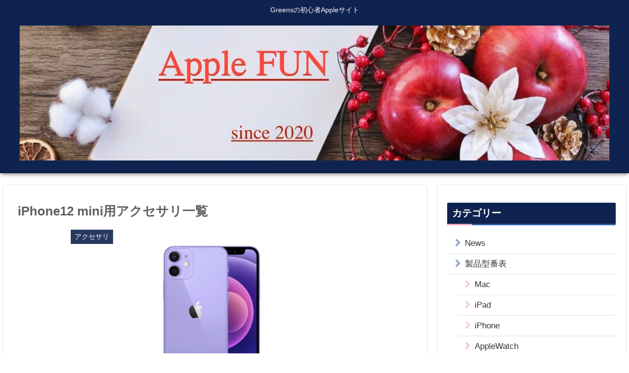

--- FILE ---
content_type: text/html; charset=UTF-8
request_url: https://greens-one.com/iphone12-mini-acc/13640/
body_size: 83211
content:
<!doctype html><html lang="ja"><head><meta charset="utf-8"><meta http-equiv="X-UA-Compatible" content="IE=edge"><meta name="viewport" content="width=device-width, initial-scale=1.0, viewport-fit=cover"/><meta name="referrer" content="no-referrer-when-downgrade"/><script async src="https://www.googletagmanager.com/gtag/js?id=UA-174968747-3"></script><script>
  window.dataLayer = window.dataLayer || [];
  function gtag(){dataLayer.push(arguments);}
  gtag('js', new Date());

  gtag('config', 'UA-174968747-3');
</script><script data-ad-client="ca-pub-2873889996478801" async src="https://pagead2.googlesyndication.com/pagead/js/adsbygoogle.js"></script><link rel="preconnect dns-prefetch" href="//www.googletagmanager.com"><link rel="preconnect dns-prefetch" href="//www.google-analytics.com"><link rel="preconnect dns-prefetch" href="//ajax.googleapis.com"><link rel="preconnect dns-prefetch" href="//cdnjs.cloudflare.com"><link rel="preconnect dns-prefetch" href="//pagead2.googlesyndication.com"><link rel="preconnect dns-prefetch" href="//googleads.g.doubleclick.net"><link rel="preconnect dns-prefetch" href="//tpc.googlesyndication.com"><link rel="preconnect dns-prefetch" href="//ad.doubleclick.net"><link rel="preconnect dns-prefetch" href="//www.gstatic.com"><link rel="preconnect dns-prefetch" href="//cse.google.com"><link rel="preconnect dns-prefetch" href="//fonts.gstatic.com"><link rel="preconnect dns-prefetch" href="//fonts.googleapis.com"><link rel="preconnect dns-prefetch" href="//cms.quantserve.com"><link rel="preconnect dns-prefetch" href="//secure.gravatar.com"><link rel="preconnect dns-prefetch" href="//cdn.syndication.twimg.com"><link rel="preconnect dns-prefetch" href="//cdn.jsdelivr.net"><link rel="preconnect dns-prefetch" href="//images-fe.ssl-images-amazon.com"><link rel="preconnect dns-prefetch" href="//completion.amazon.com"><link rel="preconnect dns-prefetch" href="//m.media-amazon.com"><link rel="preconnect dns-prefetch" href="//i.moshimo.com"><link rel="preconnect dns-prefetch" href="//aml.valuecommerce.com"><link rel="preconnect dns-prefetch" href="//dalc.valuecommerce.com"><link rel="preconnect dns-prefetch" href="//dalb.valuecommerce.com"><title>iPhone12mini用アクセサリ一覧 | AppleFUN</title><meta name="dlm-version" content="5.0.14"><meta property="og:type" content="article"><meta property="og:description" content="iPhone12miniに対応している純正アクセサリを中心に集めています。（一部オススメの他社製アクセサリも載せております）型番・JANコードなどがわかるようにしております。製品の在庫確認や発注等にご利用ください。"><meta property="og:title" content="iPhone12 mini用アクセサリ一覧"><meta property="og:url" content="https://greens-one.com/iphone12-mini-acc/13640/"><meta property="og:image" content="https://greens-one.com/wp-content/uploads/2021/04/iPhone12mini-purple-e1619131628100.png"><meta property="og:site_name" content="Apple FUN"><meta property="og:locale" content="ja_JP"><meta property="article:published_time" content="2022-02-21T15:57:57+09:00"/><meta property="article:modified_time" content="2022-07-06T10:26:17+09:00"/><meta property="article:section" content="アクセサリ"><meta name="twitter:card" content="summary_large_image"><meta property="twitter:description" content="iPhone12miniに対応している純正アクセサリを中心に集めています。（一部オススメの他社製アクセサリも載せております）型番・JANコードなどがわかるようにしております。製品の在庫確認や発注等にご利用ください。"><meta property="twitter:title" content="iPhone12 mini用アクセサリ一覧"><meta property="twitter:url" content="https://greens-one.com/iphone12-mini-acc/13640/"><meta name="twitter:image" content="https://greens-one.com/wp-content/uploads/2021/04/iPhone12mini-purple-e1619131628100.png"><meta name="twitter:domain" content="greens-one.com"><link rel='dns-prefetch' href='//ajax.googleapis.com'/><link rel='dns-prefetch' href='//cdnjs.cloudflare.com'/><link rel='dns-prefetch' href='//www.google.com'/><link rel='dns-prefetch' href='//www.googletagmanager.com'/><link rel='dns-prefetch' href='//s.w.org'/><link rel='dns-prefetch' href='//pagead2.googlesyndication.com'/><link rel="alternate" type="application/rss+xml" title="Apple FUN &raquo; フィード" href="https://greens-one.com/feed/"/><link rel="alternate" type="application/rss+xml" title="Apple FUN &raquo; コメントフィード" href="https://greens-one.com/comments/feed/"/><script src='https://ajax.googleapis.com/ajax/libs/jquery/1.12.4/jquery.min.js?ver=1.12.4' id='jquery-core-js'></script><script src='https://cdnjs.cloudflare.com/ajax/libs/jquery-migrate/1.4.1/jquery-migrate.min.js?ver=1.4.1' id='jquery-migrate-js'></script><script id='sdm-scripts-js-extra'>
/* <![CDATA[ */ var sdm_ajax_script = {"ajaxurl":"https:\/\/greens-one.com\/wp-admin\/admin-ajax.php"}; /* ]]> */
</script><script src='https://greens-one.com/wp-content/plugins/simple-download-monitor/js/sdm_wp_scripts.js?ver=5.5.3&#038;fver=20240522114803' id='sdm-scripts-js'></script><script src='https://www.googletagmanager.com/gtag/js?id=GT-MR5XP9G' id='google_gtagjs-js' async></script><script id='google_gtagjs-js-after'>
window.dataLayer = window.dataLayer || [];function gtag(){dataLayer.push(arguments);}
gtag("set","linker",{"domains":["greens-one.com"]});
gtag("js", new Date());
gtag("set", "developer_id.dZTNiMT", true);
gtag("config", "GT-MR5XP9G");
</script><link rel='shortlink' href='https://greens-one.com/?p=13640'/><meta name="generator" content="Site Kit by Google 1.170.0"/><link rel="canonical" href="https://greens-one.com/iphone12-mini-acc/13640/"><meta name="description" content="iPhone12miniに対応している純正アクセサリを中心に集めています。（一部オススメの他社製アクセサリも載せております）型番・JANコードなどがわかるようにしております。製品の在庫確認や発注等にご利用ください。"><meta name="keywords" content="アクセサリ"><meta name="thumbnail" content="https://greens-one.com/wp-content/uploads/2021/04/iPhone12mini-purple-e1619131628100.png"><script type="application/ld+json">
{
  "@context": "https://schema.org",
  "@type": "Article",
  "mainEntityOfPage":{
    "@type":"WebPage",
    "@id":"https://greens-one.com/iphone12-mini-acc/13640/"
  },
  "headline": "iPhone12 mini用アクセサリ一覧",
  "image": {
    "@type": "ImageObject",
    "url": "https://greens-one.com/wp-content/uploads/2021/04/iPhone12mini-purple-e1619131628100.png",
    "width": 696,
    "height": 392
  },
  "datePublished": "2022-02-21T15:57:57+09:00",
  "dateModified": "2022-07-06T10:26:17+09:00",
  "author": {
    "@type": "Person",
    "name": "midori"
  },
  "publisher": {
    "@type": "Organization",
    "name": "Apple FUN",
    "logo": {
      "@type": "ImageObject",
      "url": "https://greens-one.com/wp-content/themes/cocoon-master/images/no-amp-logo.png",
      "width": 206,
      "height": 60
    }
  },
  "description": "iPhone12miniに対応している純正アクセサリを中心に集めています。（一部オススメの他社製アクセサリも載せております）型番・JANコードなどがわかるようにしております。製品の在庫確認や発注等にご利用ください。…"
}
</script><meta name="google-adsense-platform-account" content="ca-host-pub-2644536267352236"><meta name="google-adsense-platform-domain" content="sitekit.withgoogle.com"><script async src="https://pagead2.googlesyndication.com/pagead/js/adsbygoogle.js?client=ca-pub-2873889996478801&amp;host=ca-host-pub-2644536267352236" crossorigin="anonymous"></script><link rel="icon" href="https://greens-one.com/wp-content/uploads/2020/09/cropped-370917-32x32.jpg" sizes="32x32"/><link rel="icon" href="https://greens-one.com/wp-content/uploads/2020/09/cropped-370917-192x192.jpg" sizes="192x192"/><link rel="apple-touch-icon" href="https://greens-one.com/wp-content/uploads/2020/09/cropped-370917-180x180.jpg"/><meta name="msapplication-TileImage" content="https://greens-one.com/wp-content/uploads/2020/09/cropped-370917-270x270.jpg"/><style>.sdm_clear_float{clear:both}.sdm_pass_text{margin-bottom:10px}.sdm_download_item{display:block;border:1px solid #E7E9EB;box-shadow:0 1px 3px 0 rgba(0,0,0,.05);margin-top:10px;margin-bottom:10px;padding:15px}.sdm_download_title{float:left;font-size:24px;font-weight:bold;line-height:75px}.sdm_download_thumbnail{float:left}.sdm_download_thumbnail_image{width:75px!important;height:75px!important;float:left!important;margin-right:10px!important}.sdm_download_description{margin:15px 0 15px 0;padding-bottom:10px;border-bottom:1px solid #EEE}.sdm_download_item_count{margin-left:20px;border:1px solid #E7E9EB;padding:3px 10px;display:inline-block;float:right}.sdm_download_link{display:block}.sdm_download_link:after{content:"";display:table;clear:both}.sdm_download_button{display:inline-block}.sdm_download_button_box_default{margin:10px 0}.sdm-g-recaptcha{margin-bottom:10px}.sdm_yellow_box{background:#FFF6D5;border:1px solid #D1B655;color:#3F2502;margin:10px 0 10px 0;padding:5px 5px 5px 10px;text-shadow:1px 1px #FFF}.sdm_grey_box{background:#ECECEC;border:1px solid #CFCFCF;color:#363636;margin:10px 0 15px 0;padding:5px 5px 5px 10px;text-shadow:1px 1px #FFF}.sdm_blue_box{background:#D7E7F5;border:1px solid #AACEE6;color:#1D263B;margin:10px 0 15px 0;padding:5px 5px 5px 10px;text-shadow:1px 1px #FFF}.sdm_post_item{width:90%}.sdm_post_item_top{display:block}.sdm_post_item_top_left{width:40%;float:left;margin-right:30px}.sdm_post_item_top_right{float:left;width:50%}.sdm_post_item_top_left img{width:100%;border:1px solid #e8e4e3;padding:5px}.sdm_post_title{font-size:26px;font-weight:bold;margin-bottom:20px}.sdm_post_download_count{margin-bottom:20px;font-size:18px;font-weight:bold;border:1px solid #e8e4e3;display:inline-block;padding:10px 15px}.sdm_post_download_file_size{font-weight:bold}.sdm_post_download_version{font-weight:bold}.sdm_post_download_published_date{font-weight:bold}.sdm_post_download_section{margin:15px 0}.sdm_post_meta_section{border-top:4px double #e8e4e3;padding-top:15px}.sdm_download{display:inline-block;text-decoration:none;font:bold 12px/12px HelveticaNeue,Arial;padding:8px 11px;color:#555;border:1px solid #dedede;-webkit-border-radius:3px;-moz-border-radius:3px;border-radius:3px}.sdm_download.green{background:#b7d770;filter:progid:DXImageTransform.Microsoft.gradient(startColorstr='#cae285',endColorstr='#9fcb57');background:-webkit-gradient(linear,left top,left bottom,from(#cae285),to(#9fcb57));background:-moz-linear-gradient(top,#cae285,#9fcb57);border-color:#adc671 #98b65b #87aa4a;color:#2F4014!important;text-shadow:0 1px 0 #cfe5a4;-webkit-box-shadow:0 1px 1px #d3d3d3,inset 0 1px 0 #d7e9a4;-moz-box-shadow:0 1px 1px #d3d3d3,inset 0 1px 0 #d7e9a4;box-shadow:0 1px 1px #d3d3d3,inset 0 1px 0 #d7e9a4}.sdm_download.green:hover{background:#b9d972;filter:progid:DXImageTransform.Microsoft.gradient(startColorstr='#b8d872',endColorstr='#b9d972');background:-webkit-gradient(linear,left top,left bottom,from(#b8d872),to(#b9d972));background:-moz-linear-gradient(top,#b8d872,#b9d972);border-color:#8bb14d #83a648 #7d9e45;text-shadow:0 1px 0 #d5e8aa;-webkit-box-shadow:0 1px 1px #d5d5d5,inset 0 1px 0 #cae295;-moz-box-shadow:0 1px 1px #d5d5d5,inset 0 1px 0 #cae295;box-shadow:0 1px 1px #d5d5d5,inset 0 1px 0 #cae295}.sdm_download.blue{background:#92dbf6;filter:progid:DXImageTransform.Microsoft.gradient(startColorstr='#abe4f8',endColorstr='#6fcef3');background:-webkit-gradient(linear,left top,left bottom,from(#abe4f8),to(#6fcef3));background:-moz-linear-gradient(top,#abe4f8,#6fcef3);border-color:#8dc5da #76b7cf #63abc7;color:#1E4657!important;text-shadow:0 1px 0 #b6e6f9;-webkit-box-shadow:0 1px 1px #d6d6d6,inset 0 1px 0 #c0ebfa;-moz-box-shadow:0 1px 1px #d6d6d6,inset 0 1px 0 #c0ebfa;box-shadow:0 1px 1px #d6d6d6,inset 0 1px 0 #c0ebfa}.sdm_download.blue:hover{background:#92dbf6;border-color:#7caec0 #68a3ba #5a9cb5;text-shadow:0 1px 0 #bee9fa;-webkit-box-shadow:0 1px 1px #d6d6d6,inset 0 1px 0 #ade4f8;-moz-box-shadow:0 1px 1px #d6d6d6,inset 0 1px 0 #ade4f8;box-shadow:0 1px 1px #d6d6d6,inset 0 1px 0 #ade4f8}.sdm_download.purple{background:#dfaeda;filter:progid:DXImageTransform.Microsoft.gradient(startColorstr='#e8c4e4',endColorstr='#d494ce');background:-webkit-gradient(linear,left top,left bottom,from(#e8c4e4),to(#d494ce));background:-moz-linear-gradient(top,#e8c4e4,#d494ce);border-color:#bc9db9 #ad89aa #a1799d;color:#4D334A!important;text-shadow:0 1px 0 #eacae6;-webkit-box-shadow:0 1px 1px #d5d5d5,inset 0 1px 0 #eed3eb;-moz-box-shadow:0 1px 1px #d5d5d5,inset 0 1px 0 #eed3eb;box-shadow:0 1px 1px #d5d5d5,inset 0 1px 0 #eed3eb}.sdm_download.purple:hover{background:#e0b1db;filter:progid:DXImageTransform.Microsoft.gradient(startColorstr='#deabd9',endColorstr='#e0b1db');background:-webkit-gradient(linear,left top,left bottom,from(#deabd9),to(#e0b1db));background:-moz-linear-gradient(top,#deabd9,#e0b1db);border-color:#a482a0 #9b7897 #947090;text-shadow:0 1px 0 #ecd0e9;-webkit-box-shadow:0 1px 1px #cdcdcd,inset 0 1px 0 #ccc;-moz-box-shadow:0 1px 1px #cdcdcd,inset 0 1px 0 #ccc;box-shadow:0 1px 1px #cdcdcd,inset 0 1px 0 #ccc}.sdm_download.teal{background:#9cedef;filter:progid:DXImageTransform.Microsoft.gradient(startColorstr='#b7f2f4',endColorstr='#7ce7ea');background:-webkit-gradient(linear,left top,left bottom,from(#b7f2f4),to(#7ce7ea));background:-moz-linear-gradient(top,#b7f2f4,#7ce7ea);border-color:#90c6c8 #78bdc0 #65b6ba;color:#2B5052!important;text-shadow:0 1px 0 #bef3f5;-webkit-box-shadow:0 1px 1px #d5d5d5,inset 0 1px 0 #c9f5f7;-moz-box-shadow:0 1px 1px #d5d5d5,inset 0 1px 0 #c9f5f7;box-shadow:0 1px 1px #d5d5d5,inset 0 1px 0 #c9f5f7}.sdm_download.teal:hover{background:#9fedf0;border-color:#7db9bb #6bb2b5 #5dacaf;text-shadow:0 1px 0 #c5f4f6;-webkit-box-shadow:0 1px 1px #d5d5d5,inset 0 1px 0 #b7f2f4;-moz-box-shadow:0 1px 1px #d5d5d5,inset 0 1px 0 #b7f2f4;box-shadow:0 1px 1px #d5d5d5,inset 0 1px 0 #b7f2f4}.sdm_download.darkblue{background:#a5b8c6;filter:progid:DXImageTransform.Microsoft.gradient(startColorstr='#becbd6',endColorstr='#88a1b4');background:-webkit-gradient(linear,left top,left bottom,from(#becbd6),to(#88a1b4));background:-moz-linear-gradient(top,#becbd6,#88a1b4);border-color:#a2afb8 #8696a1 #6f818f;color:#26313B!important;text-shadow:0 1px 0 #c4d0d9;-webkit-box-shadow:0 1px 1px #d3d3d3,inset 0 1px 0 #ced8e0;-moz-box-shadow:0 1px 1px #d3d3d3,inset 0 1px 0 #ced8e0;box-shadow:0 1px 1px #d3d3d3,inset 0 1px 0 #ced8e0}.sdm_download.darkblue:hover{background:#adbfcb;border-color:#8996a0 #798791 #6c7a85;text-shadow:0 1px 0 #ced9e0;-webkit-box-shadow:0 1px 1px #d3d3d3,inset 0 1px 0 #c2cfd8;-moz-box-shadow:0 1px 1px #d3d3d3,inset 0 1px 0 #c2cfd8;box-shadow:0 1px 1px #d3d3d3,inset 0 1px 0 #c2cfd8}.sdm_download.black{background:#525252;filter:progid:DXImageTransform.Microsoft.gradient(startColorstr='#5e5e5e',endColorstr='#434343');background:-webkit-gradient(linear,left top,left bottom,from(#5e5e5e),to(#434343));background:-moz-linear-gradient(top,#5e5e5e,#434343);border-color:#4c4c4c #313131 #1f1f1f;color:#FFF!important;text-shadow:0 1px 0 #2e2e2e;-webkit-box-shadow:0 1px 1px #afafaf,inset 0 1px 0 #868686;-moz-box-shadow:0 1px 1px #afafaf,inset 0 1px 0 #868686;box-shadow:0 1px 1px #afafaf,inset 0 1px 0 #868686}.sdm_download.black:hover{background:#5a5a5a;border-color:#2c2c2c #1c1c1c #101010;text-shadow:0 1px 0 #363636;-webkit-box-shadow:0 1px 1px #b1b1b1,inset 0 1px 0 #838383;-moz-box-shadow:0 1px 1px #b1b1b1,inset 0 1px 0 #838383;box-shadow:0 1px 1px #b1b1b1,inset 0 1px 0 #838383}.sdm_download.grey{background:#bdbdbd;filter:progid:DXImageTransform.Microsoft.gradient(startColorstr='#cacaca',endColorstr='#aeaeae');background:-webkit-gradient(linear,left top,left bottom,from(#cacaca),to(#aeaeae));background:-moz-linear-gradient(top,#cacaca,#aeaeae);border-color:#b5b5b5 #a1a1a1 #8f8f8f;color:#555!important;text-shadow:0 1px 0 #d4d4d4;-webkit-box-shadow:0 1px 1px #c9c9c9,inset 0 1px 0 #d7d7d7;-moz-box-shadow:0 1px 1px #c9c9c9,inset 0 1px 0 #d7d7d7;box-shadow:0 1px 1px #c9c9c9,inset 0 1px 0 #d7d7d7}.sdm_download.grey:hover{background:#c2c2c2;filter:progid:DXImageTransform.Microsoft.gradient(startColorstr='#bcbcbc',endColorstr='#c2c2c2');background:-webkit-gradient(linear,left top,left bottom,from(#bcbcbc),to(#c2c2c2));background:-moz-linear-gradient(top,#bcbcbc,#c2c2c2);border-color:#989898 #8e8e8e #878787;text-shadow:0 1px 0 #dadada;-webkit-box-shadow:0 1px 1px #cdcdcd,inset 0 1px 0 #ccc;-moz-box-shadow:0 1px 1px #cdcdcd,inset 0 1px 0 #ccc;box-shadow:0 1px 1px #cdcdcd,inset 0 1px 0 #ccc}.sdm_download.pink{background:#f67689;filter:progid:DXImageTransform.Microsoft.gradient(startColorstr='#f78297',endColorstr='#f56778');background:-webkit-gradient(linear,left top,left bottom,from(#f78297),to(#f56778));background:-moz-linear-gradient(top,#f78297,#f56778);border-color:#df6f8b #da5f75 #d55061;color:#4F272C!important;text-shadow:0 1px 0 #f89ca9;-webkit-box-shadow:0 1px 1px #c1c1c1,inset 0 1px 0 #f9a1b1;-moz-box-shadow:0 1px 1px #c1c1c1,inset 0 1px 0 #f9a1b1;box-shadow:0 1px 1px #c1c1c1,inset 0 1px 0 #f9a1b1}.sdm_download.pink:hover{background:#f67c90;filter:progid:DXImageTransform.Microsoft.gradient(startColorstr='#f56c7e',endColorstr='#f78297');background:-webkit-gradient(linear,left top,left bottom,from(#f56c7e),to(#f78297));background:-moz-linear-gradient(top,#f56c7e,#f78297);border-color:#c36079 #c25669 #c14e5c;text-shadow:0 1px 0 #f9a6b4;-webkit-box-shadow:0 1px 1px #c3c3c3,inset 0 1px 0 #f8909e;-moz-box-shadow:0 1px 1px #c3c3c3,inset 0 1px 0 #f8909e;box-shadow:0 1px 1px #c3c3c3,inset 0 1px 0 #f8909e}.sdm_download.orange{background:#fecc5f;filter:progid:DXImageTransform.Microsoft.gradient(startColorstr='#feda71',endColorstr='#febb4a');background:-webkit-gradient(linear,left top,left bottom,from(#feda71),to(#febb4a));background:-moz-linear-gradient(top,#feda71,#febb4a);border-color:#f5b74e #e5a73e #d6982f;color:#4D3217!important;text-shadow:0 1px 0 #fedd9b;-webkit-box-shadow:0 1px 1px #d3d3d3,inset 0 1px 0 #fee395;-moz-box-shadow:0 1px 1px #d3d3d3,inset 0 1px 0 #fee395;box-shadow:0 1px 1px #d3d3d3,inset 0 1px 0 #fee395}.sdm_download.orange:hover{background:#fecb5e;filter:progid:DXImageTransform.Microsoft.gradient(startColorstr='#fec354',endColorstr='#fecd61');background:-webkit-gradient(linear,left top,left bottom,from(#fec354),to(#fecd61));background:-moz-linear-gradient(top,#fec354,#fecd61);border-color:#d29a3a #cc9436 #c89133;text-shadow:0 1px 0 #fee1a0;-webkit-box-shadow:0 1px 1px #d4d4d4,inset 0 1px 0 #fed17e;-moz-box-shadow:0 1px 1px #d4d4d4,inset 0 1px 0 #fed17e;box-shadow:0 1px 1px #d4d4d4,inset 0 1px 0 #fed17e}.sdm_download.white{background:#f5f5f5;filter:progid:DXImageTransform.Microsoft.gradient(startColorstr='#f9f9f9',endColorstr='#f0f0f0');background:-webkit-gradient(linear,left top,left bottom,from(#f9f9f9),to(#f0f0f0));background:-moz-linear-gradient(top,#f9f9f9,#f0f0f0);border-color:#dedede #d8d8d8 #d3d3d3;color:#555!important;text-shadow:0 1px 0 #fff;-webkit-box-shadow:0 1px 1px #eaeaea,inset 0 1px 0 #fbfbfb;-moz-box-shadow:0 1px 1px #eaeaea,inset 0 1px 0 #fbfbfb;box-shadow:0 1px 1px #eaeaea,inset 0 1px 0 #fbfbfb}.sdm_download.white:hover{background:#f4f4f4;filter:progid:DXImageTransform.Microsoft.gradient(startColorstr='#efefef',endColorstr='#f8f8f8');background:-webkit-gradient(linear,left top,left bottom,from(#efefef),to(#f8f8f8));background:-moz-linear-gradient(top,#efefef,#f8f8f8);border-color:#c7c7c7 #c3c3c3 #bebebe;text-shadow:0 1px 0 #fdfdfd;-webkit-box-shadow:0 1px 1px #ebebeb,inset 0 1px 0 #f3f3f3;-moz-box-shadow:0 1px 1px #ebebeb,inset 0 1px 0 #f3f3f3;box-shadow:0 1px 1px #ebebeb,inset 0 1px 0 #f3f3f3}.sdm_object_tree .sdm_post_title{margin-right:5px;display:block}.sdm_search_result_item{margin-top:20px;margin-bottom:10px;padding-bottom:5px;border-bottom:1px solid silver}.sdm_search_result_item:last-child{border-bottom:none}.sdm_general_error_msg{color:red}.sdm_disabled_button{opacity:.2}.sdm_fancy3_download_item{display:block;max-width:320px;border:1px solid #ccc;margin-bottom:5px}.sdm_fancy3_download_title{font-weight:bold;float:left;padding:5px 10px;max-width:170px;overflow:hidden}.sdm_fancy3_view_details_link{float:right;padding:5px 10px}.faw::before{font-family:FontAwesome;padding-right:4px}.entry-card,.related-entry-card{position:relative;height:100%}.entry-card-thumb,.widget-entry-card-thumb,.related-entry-card-thumb,.carousel-entry-card-thumb{float:left;margin-top:3px;position:relative}.entry-card-content,.related-entry-card-content{padding-bottom:1.2em}.entry-card-title,.related-entry-card-title{font-size:18px;margin:0 0 5px 0;line-height:1.2;font-weight:bold}.entry-card-snippet,.related-entry-card-snippet{font-size:.8em;max-height:7.8em;line-height:1.3;overflow:hidden}.entry-card-meta,.related-entry-card-meta{bottom:0;position:absolute;right:0;text-align:right;line-height:1}.entry-categories-tags{margin-bottom:18px}.sns-share,.sns-follow{margin:24px 0}.sns-share-message,.sns-follow-message{text-align:center;margin-bottom:3px}body,.header,.appeal{background-position:top center;background-repeat:no-repeat;background-size:100% auto}body.ba-fixed,.ba-fixed.header,.ba-fixed.appeal{background-attachment:fixed}.entry-category,.post-date,.post-update,.post-author,.amp-back{padding:2px;display:inline;font-size:.7em}.search-edit,input[type=text],input[type=password],input[type=date],input[type=datetime],input[type=email],input[type=number],input[type=search],input[type=tel],input[type=time],input[type=url],textarea,select{padding:11px;border:1px solid #ccc;border-radius:4px;font-size:18px;width:100%}.fz-12px{font-size:12px}.fz-13px{font-size:13px}.fz-14px{font-size:14px}.fz-15px{font-size:15px}.fz-16px{font-size:16px}.fz-17px{font-size:17px}.fz-18px{font-size:18px}.fz-19px{font-size:19px}.fz-20px{font-size:20px}.fz-21px{font-size:21px}.fz-22px{font-size:22px}.fz-24px{font-size:24px}.fz-28px{font-size:28px}.fz-32px{font-size:32px}.fz-36px{font-size:36px}.fz-40px{font-size:40px}.fz-44px{font-size:44px}.fz-48px{font-size:48px}.fw-100{font-weight:100}.fw-200{font-weight:200}.fw-300{font-weight:300}.fw-400{font-weight:400}.fw-500{font-weight:500}.fw-600{font-weight:600}.fw-700{font-weight:700}.fw-800{font-weight:800}.fw-900{font-weight:900}.ff-meiryo,.wf-loading body{font-family:Meiryo,"Hiragino Kaku Gothic ProN","Hiragino Sans",sans-serif}.ff-yu-gothic{font-family:"Yu Gothic",Meiryo,"Hiragino Kaku Gothic ProN","Hiragino Sans",sans-serif}.ff-ms-pgothic{font-family:"MS PGothic","Hiragino Kaku Gothic ProN","Hiragino Sans",Meiryo,sans-serif}.ff-noto-sans-jp,.wf-active .ff-noto-sans-jp{font-family:"Noto Sans JP",sans-serif}.ff-noto-serif-jp,.wf-active .ff-noto-serif-jp{font-family:"Noto Serif JP",sans-serif}.ff-mplus-1p,.wf-active .ff-mplus-1p{font-family:"M PLUS 1p",sans-serif}.ff-rounded-mplus-1c,.wf-active .ff-rounded-mplus-1c{font-family:"M PLUS Rounded 1c",sans-serif}.ff-kosugi,.wf-active .ff-kosugi{font-family:"Kosugi",sans-serif}.ff-kosugi-maru,.wf-active .ff-kosugi-maru{font-family:"Kosugi Maru",sans-serif}.ff-sawarabi-gothic,.wf-active .ff-sawarabi-gothic{font-family:"Sawarabi Gothic",sans-serif}.ff-sawarabi-mincho,.wf-active .ff-sawarabi-mincho{font-family:"Sawarabi Mincho",sans-serif}.sub-caption{font-family:Tunga,"Trebuchet MS",Tahoma,Verdana,"Segoe UI","Hiragino Kaku Gothic ProN","Hiragino Sans",Meiryo,sans-serif;font-weight:400;font-size:.75em;opacity:.5}span.sub-caption{opacity:.8}*{padding:0;margin:0;box-sizing:border-box;word-wrap:break-word;overflow-wrap:break-word}.container{padding-right:constant(safe-area-inset-right);padding-left:constant(safe-area-inset-left);padding-right:env(safe-area-inset-right);padding-left:env(safe-area-inset-left)}body{font-family:"Hiragino Kaku Gothic ProN","Hiragino Sans",Meiryo,sans-serif;font-size:18px;color:#333;line-height:1.8;margin:0;overflow-wrap:break-word;background-color:#f4f5f7;text-size-adjust:100%;-webkit-text-size-adjust:100%;-moz-text-size-adjust:100%;background-attachment:fixed}a{color:#1967d2}a:hover{color:#e53900}ol,ul{padding-left:40px}ul{list-style-type:disc}hr{color:#eee}.cf::after{clear:both;content:"";display:block}.header-container,.main,.sidebar,.footer{background-color:#fff}.wrap{width:1256px;margin:0 auto}.content-in{display:flex;justify-content:space-between;flex-wrap:wrap}.main{width:860px;padding:20px 29px;border:1px solid transparent;border-radius:4px;position:relative}.no-sidebar .content .main{margin:0;width:100%}.no-scrollable-main .main{height:100%}.main-scroll{position:-webkit-sticky;position:sticky;top:0;margin-top:2em}@media all and (-ms-high-contrast:none){.main-scroll{position:static;top:auto}.logo{height:100%}}.publisher{display:none}#wpadminbar{font-size:13px}.wp-caption{margin:1em 0}.aligncenter{display:block;margin-right:auto;margin-left:auto}.alignleft{float:left;margin-right:10px;margin-bottom:10px}.alignright{float:right;margin-left:10px;margin-bottom:10px}.wp-caption{padding-top:4px;border:1px solid #eee;border-radius:3px;background-color:#f5f6f7;text-align:center;max-width:100%}.wp-caption .wp-caption-text,.gallery .gallery-caption{font-size:.8em;margin:2px}.wp-caption img{margin:0;padding:0;border:0 none}.wp-caption-dd{margin:0;padding:0 4px 5px;font-size:11px;line-height:17px}img.alignright{display:inline-block;margin:0 0 1em 1.5em}img.alignleft{display:inline-block;margin:0 1.5em 1em 0}.comment-btn{margin:24px 0;cursor:pointer}label{cursor:pointer}.sitemap li a::before{display:none}.content-top,.content-bottom{margin:1em 0}figure{margin:0}img{max-width:100%;height:auto;border:0}.circle-image img{border-radius:50%}.iwe-border img,.iwe-border amp-img{border:1px solid #ccc}.iwe-border-bold img,.iwe-border-bold amp-img{border:4px solid #eee}.iwe-shadow img,.iwe-shadow amp-img{box-shadow:5px 5px 15px #eee}.iwe-shadow-paper img,.iwe-shadow-paper amp-img{box-shadow:0 2px 2px 0 rgba(0,0,0,.16),0 0 0 1px rgba(0,0,0,.08)}.entry-card-thumb,.author-thumb,.blogcard-thumbnail,.related-entry-card-thumb,.popular-entry-card-thumb,.new-entry-card-thumb{margin-right:1.6%}.ect-vertical-card .entry-card-thumb,.rect-vertical-card .related-entry-card-thumb{margin:0}.ib-right .blogcard-thumbnail,.eb-right .blogcard-thumbnail{margin-right:0;margin-left:1.4%}.no-thumbnail .card-thumb,.no-thumbnail .widget-entry-card-pv{display:none}.no-thumbnail .card-content,.no-thumbnail .widget-entry-cards .widget-entry-card-content,.no-thumbnail .rect-mini-card .related-entry-card-content{margin:0}.no-thumbnail .widget-entry-cards div.widget-entry-card-content{font-size:18px;margin-bottom:.6em}.no-thumbnail .widget-entry-cards.large-thumb-on .card-title{max-height:none;position:static}.no-thumbnail .entry-card-meta{position:static;background-color:transparent;margin-top:.4em}.no-thumbnail .entry-card-snippet,.no-thumbnail .related-entry-card-snippet{max-height:10.4em}.no-thumbnail .entry-card-day{display:inline}.no-thumbnail .entry-card-meta .entry-card-categorys{display:inline}.no-thumbnail .entry-card-meta .entry-card-categorys>span{margin-left:.6em}img.emoji{display:inline;width:1em;height:auto;vertical-align:text-bottom;margin-right:.1em}.header{height:100%;flex-shrink:0}.header-in{display:flex;flex-direction:column;justify-content:center}.tagline{text-align:center;font-size:14px;margin:.6em 1em}.logo{text-align:center}.logo-image span,.logo-image a{display:inline-block;max-width:100%}.site-name-text-link{color:#333;text-decoration:none;font-weight:normal}.site-name-text-link:hover{color:inherit}.site-name-text{font-size:28px}.logo-text{padding:20px 0 30px;font-size:1em}.logo-image{padding:10px 0;font-size:inherit}.header-container-in.hlt-top-menu{display:flex;justify-content:space-between;align-items:center;align-content:center}.header-container-in.hlt-top-menu .wrap{width:auto}.header-container-in.hlt-top-menu .header{background-image:none}.header-container-in.hlt-top-menu .logo-text{padding:0;display:flex;align-items:center;align-content:center}.header-container-in.hlt-top-menu .logo-image{padding:0;margin:0}.header-container-in.hlt-top-menu .site-name-text-link{margin:0 16px;display:block}.header-container-in.hlt-top-menu .site-name-text{font-size:22px;white-space:nowrap}.header-container-in.hlt-top-menu .tagline{display:none}.header-container-in.hlt-top-menu .logo-header{max-height:60px}.header-container-in.hlt-top-menu .logo-header .site-name{margin:0}.header-container-in.hlt-top-menu .logo-header img{max-height:60px;height:auto;vertical-align:middle}.header-container-in.hlt-top-menu amp-img{max-width:160px;max-height:60px}.header-container-in.hlt-top-menu amp-img img{height:auto}.header-container-in.hlt-top-menu .navi{width:100%}.header-container-in.hlt-top-menu.hlt-tm-small .site-name-text-link{margin:0 16px}.header-container-in.hlt-top-menu.hlt-tm-small .site-name-text{font-size:20px}.header-container-in.hlt-top-menu.hlt-tm-small .logo-header{max-height:40px}.header-container-in.hlt-top-menu.hlt-tm-small .logo-header img{max-height:40px}.header-container-in.hlt-top-menu.hlt-tm-small .navi-in>ul>li,.header-container-in.hlt-top-menu.hlt-tm-small .navi-in>ul>.menu-item-has-description>a>.caption-wrap{line-height:40px;height:40px;display:block}.header-container-in.hlt-top-menu.hlt-tm-small .item-description{display:none}.hlt-tm-right .navi-in>ul{justify-content:flex-end}.header-container-in.hlt-center-logo-top-menu{display:flex;flex-direction:column-reverse}.fixed-header .cl-slim .logo-header{max-height:40px}.fixed-header .cl-slim .logo-header img{max-height:40px}.cl-slim .navi-in>ul li{height:40px;line-height:40px}.cl-slim .navi-in>ul li .sub-menu ul{top:-40px}.cl-slim .navi-in>ul li.menu-item-has-description>a>.caption-wrap{height:40px;line-height:16px;font-size:14px;padding-top:6px}.navi{background-color:#fff}.navi-in a{position:relative}.navi-in .has-icon{position:absolute;right:6px;top:0;display:inline-block;opacity:.7;font-size:11px}.navi-in>ul{padding:0;margin:0;list-style:none;display:flex;flex-wrap:wrap;justify-content:center;text-align:center}.navi-in>ul li{display:block;width:176px;height:60px;line-height:60px;position:relative}.navi-in>ul li:hover>ul{display:block}.navi-in>ul .menu-item-has-description>a>.caption-wrap{line-height:21.4285714286px;display:flex;flex-wrap:wrap;justify-content:center;align-items:center;align-content:center;height:60px}.navi-in>ul .menu-item-has-description>a>.caption-wrap>div{width:100%}.navi-in>ul .sub-menu{display:none;position:absolute;margin:0;min-width:240px;list-style:none;padding:0;background-color:#fafbfc;z-index:99;text-align:left}.navi-in>ul .sub-menu li{width:auto}.navi-in>ul .sub-menu a{padding-left:16px;padding-right:16px}.navi-in>ul .sub-menu ul{top:-60px;left:240px;position:relative}.navi-in a{color:#333;text-decoration:none;display:block;font-size:16px;transition:all .3s ease-in-out}.navi-in a:hover{background-color:#f5f8fa;transition:all .3s ease-in-out;color:#333}.navi-in a:hover>ul{display:block}.navi-in>.menu-mobile{display:none}.navi-in>.menu-mobile .sub-menu{display:none}.navi-footer-in>.menu-footer{padding:0;margin:0;list-style:none;display:flex;flex-wrap:wrap;justify-content:flex-end;text-align:center;margin:0}.navi-footer-in>.menu-footer li{width:120px;border-left:1px solid #ddd}.navi-footer-in>.menu-footer li:last-child{border-right:1px solid #ddd}.navi-footer-in a{color:#333;text-decoration:none;display:block;font-size:14px;transition:all .3s ease-in-out}.navi-footer-in a:hover{background-color:#f5f8fa;transition:all .3s ease-in-out;color:#333}.a-wrap{text-decoration:none;display:block;color:#333;padding:1.5%;margin-bottom:3%;transition:all .3s ease-in-out}.a-wrap:hover{background-color:#f5f8fa;transition:all .3s ease-in-out;color:#333}.card-thumb img{width:100%}.entry-card-thumb{width:320px}.related-entry-card-thumb{width:160px}.cat-label{position:absolute;top:.3em;left:.3em;border:1px solid #eee;font-size:11px;color:#fff;background-color:rgba(51,51,51,.7);padding:1px 5px;max-width:80%;white-space:nowrap;overflow:hidden;text-overflow:ellipsis}.entry-card-content{margin-left:330px}.entry-card-info>*{font-size:.7em;padding:2px}.entry-card-meta .entry-card-categorys{display:none}.e-card-info .post-author{display:flex;flex-wrap:wrap;justify-content:flex-end;align-items:center}.post-author-image{margin-right:3px}.post-author-image img{border-radius:50%}.e-card-info{display:flex;flex-wrap:wrap;justify-content:flex-end;align-items:center}.e-card-info>span{margin-right:4px}.ect-vertical-card{display:flex;flex-wrap:wrap;justify-content:space-between}.ect-vertical-card .entry-card-wrap{width:49.5%;display:inline-block;margin-bottom:12px}.ect-vertical-card .entry-card-wrap .entry-card-thumb{width:100%;float:none}.ect-vertical-card .entry-card-wrap .entry-card-thumb img{width:100%}.ect-vertical-card .entry-card-wrap .entry-card-content{margin:0}.ect-vertical-card .entry-card-wrap .post-date,.ect-vertical-card .entry-card-wrap .post-update{margin-right:0}.ect-vertical-card.ect-tile-card .a-wrap{margin:0 .25% 12px}.ect-vertical-card.ect-tile-card .entry-card-content{padding:0}.ect-vertical-card.ect-tile-card .card-snippet{padding:0;margin:0}.ect-vertical-card.ect-tile-card .card-meta{position:static}.ect-vertical-card.ect-tile-card .a-wrap{margin:0 .16666% 12px}.ect-2-columns>*{width:49.5%;display:inline-block}.ect-3-columns{justify-content:space-around}.ect-3-columns .entry-card-wrap{width:33%;padding:7px}.ect-3-columns .entry-card-snippet{max-height:4em;overflow:hidden}.ect-3-columns>*{width:33%;display:inline-block}.ecb-entry-border .entry-card-wrap{border:1px solid #ccc}.entry-card-day span:last-child{margin-right:0}.front-top-page .ect-big-card-first .a-wrap:first-of-type .card-thumb,.ect-big-card .card-thumb{float:none;width:100%}.front-top-page .ect-big-card-first .a-wrap:first-of-type .card-content,.ect-big-card .card-content{margin:0}.date-tags{line-height:.8;text-align:right;margin-bottom:1em}.post-date,.post-update,.post-author,.amp-back{margin-right:8px}.related-entry-post-date{margin-right:0}.breadcrumb{margin:1em .4em;color:#777;font-size:13px}.breadcrumb div{display:inline}.breadcrumb .sp{margin:0 10px}.breadcrumb a{text-decoration:none;color:#777}.breadcrumb.sbp-main-before,.breadcrumb.sbp-footer-before,.breadcrumb.pbp-main-before,.breadcrumb.pbp-footer-before{background-color:#fff;margin:12px auto 0;padding:.6em 1em}.breadcrumb.sbp-main-before+.content,.breadcrumb.pbp-main-before+.content{margin-top:12px}.breadcrumb-caption{margin:0 3px}.sns-buttons{display:flex;align-items:center}.sns-buttons a{display:block;background-color:#333;text-align:center;color:#fff;text-decoration:none;border-radius:4px;height:45px}.sns-buttons a:hover{opacity:.7;color:#fff;transition:all .3s ease-in-out}.sns-share a,.sns-follow a{cursor:pointer}.bc-brand-color.sns-share .twitter-button,.bc-brand-color.sns-follow .twitter-button{background-color:#1da1f2}.bc-brand-color.sns-share .facebook-button,.bc-brand-color.sns-follow .facebook-button{background-color:#3b5998}.bc-brand-color.sns-share .hatebu-button,.bc-brand-color.sns-follow .hatebu-button{background-color:#2c6ebd}.bc-brand-color.sns-share .google-plus-button,.bc-brand-color.sns-follow .google-plus-button{background-color:#dd4b39}.bc-brand-color.sns-share .pocket-button,.bc-brand-color.sns-follow .pocket-button{background-color:#ef4056}.bc-brand-color.sns-share .line-button,.bc-brand-color.sns-follow .line-button{background-color:#00c300}.bc-brand-color.sns-share .website-button,.bc-brand-color.sns-follow .website-button{background-color:#002561}.bc-brand-color.sns-share .instagram-button,.bc-brand-color.sns-follow .instagram-button{background-color:#405de6}.bc-brand-color.sns-share .pinterest-button,.bc-brand-color.sns-follow .pinterest-button{background-color:#bd081c}.bc-brand-color.sns-share .youtube-button,.bc-brand-color.sns-follow .youtube-button{background-color:#cd201f}.bc-brand-color.sns-share .linkedin-button,.bc-brand-color.sns-follow .linkedin-button{background-color:#0077b5}.bc-brand-color.sns-share .note-button,.bc-brand-color.sns-follow .note-button{background-color:#41c9b4}.bc-brand-color.sns-share .soundcloud-button,.bc-brand-color.sns-follow .soundcloud-button{background-color:#f80}.bc-brand-color.sns-share .flickr-button,.bc-brand-color.sns-follow .flickr-button{background-color:#111}.bc-brand-color.sns-share .amazon-button,.bc-brand-color.sns-follow .amazon-button{background-color:#f90}.bc-brand-color.sns-share .rakuten-room-button,.bc-brand-color.sns-follow .rakuten-room-button{background-color:#c61e79}.bc-brand-color.sns-share .slack-button,.bc-brand-color.sns-follow .slack-button{background-color:#e01563}.bc-brand-color.sns-share .github-button,.bc-brand-color.sns-follow .github-button{background-color:#4078c0}.bc-brand-color.sns-share .codepen-button,.bc-brand-color.sns-follow .codepen-button{background-color:#333}.bc-brand-color.sns-share .feedly-button,.bc-brand-color.sns-follow .feedly-button{background-color:#2bb24c}.bc-brand-color.sns-share .rss-button,.bc-brand-color.sns-follow .rss-button{background-color:#f26522}.bc-brand-color-white.sns-share a,.bc-brand-color-white.sns-follow a{background-color:#fff;font-weight:500;border:1px solid #333;color:#333}.bc-brand-color-white.sns-share a:hover,.bc-brand-color-white.sns-follow a:hover{opacity:.5}.bc-brand-color-white.sns-share .twitter-button,.bc-brand-color-white.sns-follow .twitter-button{color:#1da1f2;border-color:#1da1f2}.bc-brand-color-white.sns-share .facebook-button,.bc-brand-color-white.sns-follow .facebook-button{color:#3b5998;border-color:#3b5998}.bc-brand-color-white.sns-share .hatebu-button,.bc-brand-color-white.sns-follow .hatebu-button{color:#2c6ebd;border-color:#2c6ebd}.bc-brand-color-white.sns-share .google-plus-button,.bc-brand-color-white.sns-follow .google-plus-button{color:#dd4b39;border-color:#dd4b39}.bc-brand-color-white.sns-share .pocket-button,.bc-brand-color-white.sns-follow .pocket-button{color:#ef4056;border-color:#ef4056}.bc-brand-color-white.sns-share .line-button,.bc-brand-color-white.sns-follow .line-button{color:#00c300;border-color:#00c300}.bc-brand-color-white.sns-share .website-button,.bc-brand-color-white.sns-follow .website-button{color:#002561;border-color:#002561}.bc-brand-color-white.sns-share .instagram-button,.bc-brand-color-white.sns-follow .instagram-button{color:#405de6;border-color:#405de6}.bc-brand-color-white.sns-share .pinterest-button,.bc-brand-color-white.sns-follow .pinterest-button{color:#bd081c;border-color:#bd081c}.bc-brand-color-white.sns-share .youtube-button,.bc-brand-color-white.sns-follow .youtube-button{color:#cd201f;border-color:#cd201f}.bc-brand-color-white.sns-share .linkedin-button,.bc-brand-color-white.sns-follow .linkedin-button{color:#0077b5;border-color:#0077b5}.bc-brand-color-white.sns-share .note-button,.bc-brand-color-white.sns-follow .note-button{color:#41c9b4;border-color:#41c9b4}.bc-brand-color-white.sns-share .soundcloud-button,.bc-brand-color-white.sns-follow .soundcloud-button{color:#f80;border-color:#f80}.bc-brand-color-white.sns-share .soundcloud-button,.bc-brand-color-white.sns-follow .soundcloud-button{color:#f80;border-color:#f80}.bc-brand-color-white.sns-share .flickr-button,.bc-brand-color-white.sns-follow .flickr-button{color:#111;border-color:#111}.bc-brand-color-white.sns-share .amazon-button,.bc-brand-color-white.sns-follow .amazon-button{color:#f90;border-color:#f90}.bc-brand-color-white.sns-share .rakuten-room-button,.bc-brand-color-white.sns-follow .rakuten-room-button{color:#c61e79;border-color:#c61e79}.bc-brand-color-white.sns-share .slack-button,.bc-brand-color-white.sns-follow .slack-button{color:#e01563;border-color:#e01563}.bc-brand-color-white.sns-share .github-button,.bc-brand-color-white.sns-follow .github-button{color:#4078c0;border-color:#4078c0}.bc-brand-color-white.sns-share .codepen-button,.bc-brand-color-white.sns-follow .codepen-button{color:#333;border-color:#333}.bc-brand-color-white.sns-share .feedly-button,.bc-brand-color-white.sns-follow .feedly-button{color:#2bb24c;border-color:#2bb24c}.bc-brand-color-white.sns-share .rss-button,.bc-brand-color-white.sns-follow .rss-button{color:#f26522;border-color:#f26522}.ss-top{margin-top:0;margin-bottom:0}.ss-top .sns-share-message{display:none}.sns-share.ss-col-1 a{width:100%}.sns-share.ss-col-2 a{width:49%}.sns-share.ss-col-4 a{width:24%}.sns-share.ss-col-5 a{width:19%}.sns-share.ss-col-6 a{width:16%}.sns-share.ss-high-and-low-lc a,.sns-share.ss-high-and-low-cl a{display:flex;align-content:center;line-height:16px}.sns-share.ss-high-and-low-lc a .social-icon,.sns-share.ss-high-and-low-cl a .social-icon,.sns-share.ss-high-and-low-lc a .button-caption,.sns-share.ss-high-and-low-cl a .button-caption{display:block;font-size:16px;margin:0}.sns-share.ss-high-and-low-lc a .social-icon.button-caption,.sns-share.ss-high-and-low-cl a .social-icon.button-caption,.sns-share.ss-high-and-low-lc a .button-caption.button-caption,.sns-share.ss-high-and-low-cl a .button-caption.button-caption{font-size:12px}.sns-share.ss-high-and-low-lc a{flex-direction:column}.sns-share.ss-high-and-low-lc a>span{padding-top:3px}.sns-share.ss-high-and-low-cl a{flex-direction:column-reverse}.sns-share-buttons{flex-wrap:wrap;justify-content:space-around;align-content:center}.sns-share-buttons a{width:32%;margin-bottom:8px;font-size:18px;display:inline-flex;align-content:center;align-items:center;justify-content:center;position:relative}.sns-share-buttons a .button-caption{font-size:16px;margin-left:10px}.sns-share-buttons a .share-count{position:absolute;right:3px;bottom:3px;font-size:12px;line-height:1}.share-menu-content .sns-share-buttons a{width:24%}.sbc-hide .share-count{display:none}.copy-info{display:none;padding:1em 2em;color:#fff;border-radius:8px;position:fixed;top:50%;left:50%;transform:translate(-50%,-50%);background-color:#333;opacity:.8;box-shadow:0 4px 8px #777;z-index:2}.content{margin-top:24px}.entry-title,.archive-title{font-size:26px;margin:16px 0;line-height:1.3}.archive-title span{margin-right:10px}.entry-content{margin-top:1em;margin-bottom:3em}pre,pre *{line-height:1.6;word-wrap:normal}.entry-categories-tags>div{margin-bottom:.5em}.ctdt-one-row>div{display:inline-block}.ctdt-category-only .entry-tags{display:none}.ctdt-tag-only .entry-categories{display:none}.ctdt-none{display:none}.cat-link{color:#fff;text-decoration:none;display:inline-block;margin-right:5px;padding:2px 6px;font-size:12px;background-color:#333;border-radius:2px;word-break:break-all}.cat-link:hover{opacity:.5;color:#fff}.tag-link,.comment-reply-link{color:#333;text-decoration:none;display:inline-block;margin-right:5px;padding:1px 5px;font-size:12px;border:1px solid #999;border-radius:2px;word-break:break-all}.tag-link:hover,.comment-reply-link:hover{background-color:#f5f8fa;transition:all .3s ease-in-out;color:#333}table{margin-bottom:20px;max-width:100%;width:100%;border-collapse:collapse;border-spacing:0}table th{background-color:#f5f6f7}table tr:nth-of-type(2n+1){background-color:#fafbfc}table th,table td{border:1px solid #eee;padding:6px}.scrollable-table{-webkit-overflow-scrolling:touch;margin:0}.scrollable-table.stfc-sticky tr>*:first-child{background-color:#e9eff2;color:#333;position:sticky;position:-webkit-sticky;left:0;z-index:2}.scrollable-table table{border-collapse:collapse;max-width:none;margin:0}.scrollable-table th{background-color:#eee}.scrollable-table th,.scrollable-table td{padding:3px 5px;white-space:nowrap}.scrollable-table{overflow-x:auto!important;overflow-y:hidden!important}figure.wp-block-table table{width:auto}figure.wp-block-table.alignwide table,figure.wp-block-table.alignfull table{width:100%}.main figure.wp-block-table{width:auto;max-width:100%;display:block}figure.wp-block-table table{margin-right:auto}figure.wp-block-table.aligncenter table{margin-left:auto}figure.wp-block-table.alignright table{margin-left:0}.scroll-hint-icon-wrap{overflow:hidden}.article dd{margin-left:40px}.article ul li,.article ol li{margin:.2em}.article .wp-block-gallery ul{padding-left:0}.article h1,.article h2,.article h3,.article h4,.article h5,.article h6{line-height:1.25;font-weight:bold}.article h4,.article h5,.article h6{font-size:20px;padding:9px 10px}.article h2{font-size:24px;padding:25px;background-color:#f5f6f7;border-radius:2px}.article h3{border-left:7px solid #888;border-right:1px solid #ddd;border-top:1px solid #ddd;border-bottom:1px solid #ddd;font-size:22px;padding:12px 20px}.article h4{border-top:2px solid #ddd;border-bottom:2px solid #ddd}.article h5{border-bottom:2px solid #ddd}.article h6{border-bottom:1px solid #ddd}.article .column-wrap h1,.article .column-wrap h2,.article .column-wrap h3,.article .column-wrap h4,.article .column-wrap h5,.article .column-wrap h6{margin-top:0}blockquote{background-color:#fafbfc;border:1px solid #ddd;padding:1.2em;position:relative}blockquote::before,blockquote::after{color:#C8C8C8;font-family:serif;position:absolute;font-size:300%}blockquote::before{content:"“";line-height:1.1;left:10px;top:0}blockquote::after{content:"”";line-height:0;right:10px;bottom:0}blockquote cite{font-size:.7em}.footer-meta{font-size:.8em;text-align:right}.author-info .post-author{font-size:14px}.content-only .header-container,.content-only .appeal,.content-only .ad-area,.content-only .sns-share,.content-only .date-tags,.content-only .sns-follow,.content-only .article-footer,.content-only .under-entry-content,.content-only .breadcrumb,.content-only .main-scroll,.content-only .footer,.content-only .go-to-top-button,.content-only .notice-area,.content-only .content-top,.content-only .content-bottom,.content-only .recommended{display:none}.content-only .carousel{display:none!important}span.external-icon,span.internal-icon{margin-left:3px;font-size:.8em}.login-user-only{text-align:center;padding:2em;background-color:#fafbfc;border:1px solid #ccc}.no-post-date .post-date,.no-post-update .post-update,.no-post-author .author-info{display:none}.read-time{text-align:center;font-size:.7em;border-top:4px double #eee;border-bottom:4px double #eee;margin:0 3%;margin-bottom:1em}.eye-catch-wrap{display:flex}.eye-catch{position:relative;margin-bottom:.6em;max-width:100%}.eye-catch .cat-label{position:absolute;right:auto;top:.4em;bottom:auto;left:.4em;font-size:14px;padding:2px 8px;opacity:.9;border:1px solid #eee}.eye-catch img{vertical-align:bottom}.eye-catch-caption{color:#fff;position:absolute;bottom:0;padding:2em .6em .2em;text-align:right;width:100%;font-size:.9em;background:linear-gradient(180deg,transparent,#555);opacity:.9}@media all and (-ms-high-contrast:none){.eye-catch-wrap{display:block}}.show-pinterest-button .eye-catch:hover .cat-label{display:none}.ad-area{text-align:center;margin-bottom:1.8em;overflow:hidden}.ad-label-invisible .ad-label{display:none}.ad-content-top{margin-top:1em}.ad-responsive ins{width:100%}.ad-single-rectangle .ad-responsive,.ad-dabble-rectangle .ad-responsive{max-width:336px;margin:auto}.ad-dabble-rectangle .ad-wrap{display:flex}.ad-dabble-rectangle .ad-responsive{width:336px}@media screen and (max-width:692px){.ad-dabble-rectangle .ad-responsive{width:300px}}@media screen and (max-width:626px){.ad-dabble-rectangle .ad-responsive{width:250px}}@media screen and (max-width:556px){.ad-dabble-rectangle .ad-wrap{display:block}.ad-dabble-rectangle .ad-responsive{width:auto;max-width:none;margin:auto}.ad-dabble-rectangle .ad-additional-double{display:none}}.sidebar .ad-additional-double{display:none}.sidebar .ad-additional-vertical{display:none}@media screen and (max-width:834px){.sidebar .ad-vertical .ad-usual{display:none}.sidebar .ad-vertical .ad-additional-vertical{display:block}}.blogcard-wrap{margin-left:auto;margin-right:auto;padding:0;width:90%;background-color:#fff}.blogcard{padding:1.6% 2.2% 2%;border:1px solid #ccc;border-radius:4px;line-height:1.6;position:relative}.blogcard-thumbnail{float:left;margin-top:3px;width:160px}.blogcard-thumbnail img{width:100%}.blogcard-content{margin-left:170px;max-height:140px;min-height:100px;overflow:hidden}.blogcard-title{font-weight:bold;margin-bottom:.4em}.blogcard-snippet{font-size:.8em}.blogcard-footer{clear:both;font-size:16px;padding-top:.6%}.blogcard-site{float:left;display:flex;align-content:center}.blogcard-date{float:right;display:flex;align-content:center}.blogcard-favicon{margin-right:4px;margin-top:2px}img.blogcard-favicon-image{border:0;box-shadow:none}.ib-right .blogcard-thumbnail,.eb-right .blogcard-thumbnail{float:right;margin-left:1.6%}.ib-right .blogcard-content,.eb-right .blogcard-content{margin-left:0;margin-right:170px}.nwa .blogcard-wrap{width:100%}.nwa .blogcard-thumbnail{width:120px}.nwa .blogcard-title{font-size:.9em;margin-bottom:0}.nwa .blogcard-snippet{font-size:12px}.nwa .blogcard-content{margin-left:130px;margin-right:0;max-height:120px;min-height:70px;font-size:.9em;line-height:1.2}.nwa .blogcard-footer{font-size:14px}.nwa .ib-right .blogcard-content,.nwa .eb-right .blogcard-content{margin-right:31.6%;margin-left:0}.toc{border:1px solid #ccc;font-size:.9em;padding:1em 1.6em;display:table}.toc .toc-list{padding-left:1em}.toc .toc-list ul,.toc .toc-list ol{padding-left:1em;margin:0}.toc li{margin:0}.toc ul{list-style:none}.toc a{color:#333;text-decoration:none}.toc a:hover{text-decoration:underline}.toc-title{font-size:1.1em;text-align:center;display:block;padding:2px 16px}.toc-widget-box .toc-title{display:none}.toc-widget-box .toc-content{visibility:visible;opacity:1;height:100%}.nwa .toc{border:0;padding:0 1em}.tnt-none .toc-list,.tnt-number-detail .toc-list{padding-left:0}.toc.tnt-number-detail ol{list-style:none;counter-reset:toc}.toc.tnt-number-detail ol li:before{margin-right:6px;counter-increment:toc;content:counters(toc,".")"."}.tnt-disc ol{list-style-type:disc}.tnt-circle ol{list-style-type:circle}.tnt-square ol{list-style-type:square}.toc-center{margin:1em auto}.sidebar{width:376px;border:1px solid transparent;padding:19px;border-radius:4px;background-color:#fff}.sidebar h3{background-color:#f5f6f7;padding:12px;margin:16px 0;border-radius:2px}.no-scrollable-sidebar .sidebar{height:100%}.sidebar-scroll{position:-webkit-sticky;position:sticky;top:0}.sidebar-menu-content .sidebar{height:auto}.no-sidebar .sidebar{display:none}.sidebar-left .content-in{flex-direction:row-reverse}.nwa .ranking-item-img-desc,.nwa .ranking-item-link-buttons{display:block}.nwa .ranking-item-img-desc a,.nwa .ranking-item-link-buttons a{padding:6px 0}.nwa .ranking-item-image-tag{max-width:100%;text-align:center;display:flex;justify-content:center}.nwa .ranking-item-name-text,.nwa .widget_item_ranking .main-widget-label{font-size:20px}.nwa .ranking-item-description p{font-size:.9em}.nwa .blogcard-wrap{width:auto}label.screen-reader-text{display:none}.tagcloud{display:flex;flex-wrap:wrap}.tagcloud a{border:1px solid #eee;border-radius:2px;color:#555;padding:3px 8px;text-decoration:none;font-size:12px;margin:2px;flex:1 1 auto;display:flex;justify-content:space-between;transition:all .3s ease-in-out}.tagcloud a:hover{background-color:#f5f8fa;transition:all .3s ease-in-out;color:#333}.tagcloud a .tag-caption{word-break:break-all}.tagcloud a .tag-link-count{margin-left:8px}.widget_recent_entries ul,.widget_categories ul,.widget_archive ul,.widget_pages ul,.widget_meta ul,.widget_rss ul,.widget_nav_menu ul{padding:0;margin:0;list-style:none}.widget_recent_entries ul li ul,.widget_categories ul li ul,.widget_archive ul li ul,.widget_pages ul li ul,.widget_meta ul li ul,.widget_rss ul li ul,.widget_nav_menu ul li ul{padding-left:20px;margin:0}.widget_recent_entries ul li a,.widget_categories ul li a,.widget_archive ul li a,.widget_pages ul li a,.widget_meta ul li a,.widget_rss ul li a,.widget_nav_menu ul li a{color:#333;text-decoration:none;padding:10px 0;display:block;padding-right:4px;padding-left:4px}.widget_recent_entries ul li a:hover,.widget_categories ul li a:hover,.widget_archive ul li a:hover,.widget_pages ul li a:hover,.widget_meta ul li a:hover,.widget_rss ul li a:hover,.widget_nav_menu ul li a:hover{background-color:#f5f8fa;transition:all .3s ease-in-out;color:#333}.widget_recent_entries ul li a .post-count,.widget_categories ul li a .post-count,.widget_archive ul li a .post-count,.widget_pages ul li a .post-count,.widget_meta ul li a .post-count,.widget_rss ul li a .post-count,.widget_nav_menu ul li a .post-count{display:block;float:right}.widget_recent_comments li{padding:10px 0}.calendar_wrap{margin:20px 0}#wp-calendar{border-collapse:collapse;border-top-width:1px;border-right-width:1px;border-top-style:solid;border-right-style:solid;border-top-color:#eee;border-right-color:#eee;width:100%;max-width:400px}#wp-calendar caption{font-weight:bold;text-align:center}#wp-calendar #today{background-color:#ffe6b2}#wp-calendar #today a{background-color:#ffe6b2}#wp-calendar #today a:hover{background-color:#ffd67e}#wp-calendar tr:nth-of-type(2n+1){background-color:transparent}#wp-calendar th{border-bottom-width:1px;border-left-width:1px;border-bottom-style:solid;border-left-style:solid;border-bottom-color:#eee;border-left-color:#eee}#wp-calendar td{text-align:center;padding:0;border-bottom-width:1px;border-left-width:1px;border-bottom-style:solid;border-left-style:solid;border-bottom-color:#eee;border-left-color:#eee}#wp-calendar td a{color:#333;display:block;background-color:#ffface}#wp-calendar td a:hover{background-color:#fff69b}.widget-entry-cards .a-wrap{padding:5px;line-height:1.3;margin-bottom:4px}.widget-entry-cards figure{width:120px}.widget-entry-card{font-size:16px;position:relative}.widget-entry-card-content{margin-left:126px}.widget-entry-card-snippet{margin-top:6px;font-size:12px;opacity:.8}.widget-entry-card-pv{margin-left:5px;font-style:italic;font-size:.8em}.border-partition a{border-bottom:2px dotted #eee}.border-partition a:first-of-type{border-top:2px dotted #eee}.border-square a{border-radius:4px;border:1px solid #ddd}.card-title-bold .card-title{font-weight:700}.card-arrow .a-wrap{position:relative}.card-arrow .a-wrap::after{display:block;content:'';position:absolute;top:50%;bottom:0;right:20px;width:6px;height:6px;border-top:solid 2px #697b91;border-right:solid 2px #697b91;transform:rotate(45deg);margin-top:-3px}.card-arrow .card-content{margin-right:22px}.widget-entry-cards.card-large-image .a-wrap{max-width:400px}.widget-entry-cards.card-large-image .e-card{font-size:18px}.widget-entry-cards.card-large-image figure{float:none;width:100%}.widget-entry-cards.card-large-image figure img{width:100%;display:block}.widget-entry-cards.card-large-image .card-content{margin:0 0 .5em;padding:.4em 0}.widget-entry-cards.card-large-image .widget-entry-card-pv{opacity:.7;position:absolute;top:0;right:0;padding:3px 6px;background-color:#333;color:#fff}.widget-entry-cards.large-thumb-on .a-wrap{overflow:hidden}.widget-entry-cards.large-thumb-on .a-wrap:hover{opacity:.8}.widget-entry-cards.large-thumb-on .a-wrap:hover .card-content{margin-bottom:-4em;transition:all .5s;opacity:0}.widget-entry-cards.large-thumb-on .e-card{position:relative}.widget-entry-cards.large-thumb-on .card-content{margin:0;position:absolute;width:100%;bottom:0;padding:.6em;background:linear-gradient(180deg,transparent,#555);color:#fff;max-height:40%;overflow:hidden;transition:all .5s}.widget-entry-cards.large-thumb-on .card-snippet{margin:0}.widget-entry-cards.ranking-visible{counter-reset:p-rank}.widget-entry-cards.ranking-visible .no-1 .card-thumb::before{background:#cca11f}.widget-entry-cards.ranking-visible .no-2 .card-thumb::before{background:#b1b1b3}.widget-entry-cards.ranking-visible .no-3 .card-thumb::before{background:#b37036}.widget-entry-cards.ranking-visible .card-thumb{counter-increment:p-rank}.widget-entry-cards.ranking-visible .card-thumb::before{content:counter(p-rank);position:absolute;top:0;left:0;padding:4px;width:18px;height:18px;line-height:18px;background-color:#666;color:#fff;opacity:.9;text-align:center;font-size:13px;z-index:1}.recent-comments{line-height:1.3}.recent-comment-avatar{float:left;margin-right:10px}.recent-comment-author{font-weight:bold}.recent-comment-info,.recent-comment-article{font-size:16px}.recent-comment-article{margin-top:3px}.recent-comment-content{position:relative;background:#fff;border:1px solid #ddd;padding:6px;margin-top:4px;font-size:.9em;border-radius:5px}.recent-comment-content::after,.recent-comment-content::before{bottom:100%;left:18px;border:solid transparent;content:" ";height:0;width:0;position:absolute;pointer-events:none}.recent-comment-content::after{border-color:rgba(255,255,255,0);border-bottom-color:#fff;border-width:6px;margin-left:-6px}.recent-comment-content::before{border-color:rgba(221,221,221,0);border-bottom-color:#ddd;border-width:9px;margin-left:-9px}.sidebar .sns-follow-buttons,.footer .sns-follow-buttons{flex-wrap:wrap;justify-content:space-between}.sidebar .sns-follow-buttons a,.footer .sns-follow-buttons a{width:49%;margin-right:0}.widget_mobile_text,.widget_mobile_ad{display:none}.widget h2{font-size:20px}.entry-content .main-widget-label{display:none}.badge,.ref,.reffer,.sankou,.badge-red,.badge-pink,.badge-purple,.badge-blue,.badge-green,.badge-yellow,.badge-brown,.badge-grey{color:#fff;padding:1px 5px 0;border-radius:2px;font-size:12px}.badge,.ref,.reffer,.sankou{background-color:#f39800}.badge-red{background-color:#e60033}.badge-pink{background-color:#e95295}.badge-purple{background-color:#884898}.badge-blue{background-color:#0095d9}.badge-green{background-color:#3eb370}.badge-yellow{background-color:#ffd900}.badge-brown{background-color:#954e2a}.badge-grey{background-color:#949495}.bold{font-weight:bold}.red{color:#e60033}.bold-red{font-weight:bold;color:#e60033}.blue{color:#0095d9}.bold-blue{font-weight:bold;color:#0095d9}.green{color:#3eb370}.bold-green{font-weight:bold;color:#3eb370}.red-under{border-bottom:2px solid red}.marker{background-color:#ff9}.marker-red{background-color:#ffd0d1}.marker-blue{background-color:#a8dafb}.marker-under{background:linear-gradient(transparent 60%,#ff9 60%)}.marker-under-red{background:linear-gradient(transparent 60%,#ffd0d1 60%)}.marker-under-blue{background:linear-gradient(transparent 60%,#a8dafb 60%)}.strike{text-decoration:line-through}.keyboard-key{background-color:#f9f9f9;background-image:-moz-linear-gradient(center top,#eee,#f9f9f9,#eee);border:1px solid #888;border-radius:2px;box-shadow:1px 2px 2px #ddd;font-family:inherit;font-size:.85em;padding:1px 3px}.is-style-primary-box,.primary-box,.sp-primary,.primary{color:#004085;background-color:#cce5ff;border-color:#b8daff;padding:15px;border-radius:4px;margin-bottom:20px}.is-style-success-box,.success-box,.sp-success,.success{color:#155724;background-color:#d4edda;border-color:#c3e6cb;padding:15px;border-radius:4px;margin-bottom:20px}.is-style-info-box,.info-box,.sp-info,.info{color:#0c5460;background-color:#d1ecf1;border-color:#bee5eb;padding:15px;border-radius:4px;margin-bottom:20px}.is-style-warning-box,.warning-box,.sp-warning,.warning{color:#856404;background-color:#fff3cd;border-color:#ffeeba;padding:15px;border-radius:4px;margin-bottom:20px}.is-style-danger-box,.danger-box,.sp-danger,.danger{color:#721c24;background-color:#f8d7da;border-color:#f5c6cb;padding:15px;border-radius:4px;margin-bottom:20px}.is-style-secondary-box,.secondary-box{color:#383d41;background-color:#e2e3e5;border-color:#d6d8db;padding:15px;border-radius:4px;margin-bottom:20px}.is-style-light-box,.light-box{color:#818182;background-color:#fefefe;border-color:#fdfdfe;padding:15px;border-radius:4px;margin-bottom:20px}.is-style-dark-box,.dark-box{color:#1b1e21;background-color:#d6d8d9;border-color:#c6c8ca;padding:15px;border-radius:4px;margin-bottom:20px}.is-style-information-box,.is-style-question-box,.is-style-alert-box,.is-style-memo-box,.is-style-comment-box,.is-style-ok-box,.is-style-ng-box,.is-style-good-box,.is-style-bad-box,.is-style-profile-box,.information-box,.question-box,.alert-box,.information,.question,.alert,.memo-box,.comment-box,.common-icon-box{padding:20px 20px 20px 72px;border-radius:4px;position:relative;display:block}.article blockquote :last-child,.article .wp-block-media-text__content :last-child,.article .wp-block-columns :last-child,.article .column-left :last-child,.article .column-center :last-child,.article .column-right :last-child,.article .column-wrap :last-child,.article .timeline-box :last-child,.article .wp-block-cover :last-child,.article .blogcard-type :last-child,.article .btn-wrap :last-child,.article .wp-block-group :last-child,.article .wp-block-gallery :last-child,.article .block-box :last-child,.article .blank-box :last-child,.article .is-style-blank-box-red :last-child,.article .is-style-blank-box-navy :last-child,.article .is-style-blank-box-blue :last-child,.article .is-style-blank-box-yellow :last-child,.article .is-style-blank-box-green :last-child,.article .is-style-blank-box-pink :last-child,.article .is-style-blank-box-orange :last-child,.article .is-style-sticky-gray :last-child,.article .is-style-sticky-yellow :last-child,.article .is-style-sticky-red :last-child,.article .is-style-sticky-blue :last-child,.article .is-style-sticky-green :last-child,.article .common-icon-box :last-child,.article .info-box :last-child,.article .primary-box :last-child,.article .success-box :last-child,.article .warning-box :last-child,.article .danger-box :last-child,.article .secondary-box :last-child,.article .light-box :last-child,.article .dark-box :last-child,.article .toc :last-child{margin-bottom:0}.article .entry-content>div>:last-child{margin-bottom:0}.article div.scrollable-table table,.article .wp-block-table table{margin-bottom:0}.article .wp-block-table .scrollable-table{margin-bottom:0}.is-style-information-box,.information-box,.information{background:#f3fafe;border:1px solid #bde4fc}.is-style-question-box,.question-box,.question{background:#fff7cc;border:1px solid #ffe766}.is-style-alert-box,.alert-box,.alert{background:#fdf2f2;border:1px solid #f6b9b9}.is-style-memo-box,.memo-box{background:#ebf8f4;border:1px solid #8dd7c1}.is-style-comment-box,.comment-box{background:#fefefe;border:1px solid #ccd}.is-style-ok-box,.ok-box{background:#f2fafb;border:1px solid #3cb2cc}.is-style-ng-box,.ng-box{background:#ffe7e7;border:1px solid #dd5454}.is-style-good-box,.good-box{background:#f7fcf7;border:1px solid #98e093}.is-style-bad-box,.bad-box{background:#fff1f4;border:1px solid #eb6980}.is-style-profile-box,.profile-box{background:#fefefe;border:1px solid #ccd}.is-style-information-box::before,.is-style-question-box::before,.is-style-alert-box::before,.is-style-memo-box::before,.is-style-comment-box::before,.is-style-ok-box::before,.is-style-ng-box::before,.is-style-good-box::before,.is-style-bad-box::before,.is-style-profile-box::before,.information-box::before,.question-box::before,.alert-box::before,.information::before,.question::before,.alert::before,.memo-box::before,.comment-box::before,.common-icon-box::before{font-family:"FontAwesome";font-size:34px;position:absolute;padding-right:.15em;line-height:1em;top:50%;margin-top:-.5em;left:10px;width:44px;text-align:center}.is-style-information-box::before,.information-box::before,.information::before{content:'\f05a';color:#87cefa;border-right:1px solid #bde4fc}.is-style-question-box::before,.question-box::before,.question::before{content:'\f059';color:gold;border-right:1px solid #ffe766}.is-style-alert-box::before,.alert-box::before,.alert::before{content:'\f06a';color:#f3aca9;border-right:1px solid #f6b9b9}.is-style-memo-box::before,.memo-box::before{content:'\f040';color:#7ad0b6;border-right:1px solid #8dd7c1}.is-style-comment-box::before,.comment-box::before,.is-style-profile-box::before,.profile-box::before{content:'\f0e5';color:#999;border-right:1px solid #ccd}.is-style-profile-box::before,.profile-box::before{content:'\f007'}.is-style-ok-box::before,.ok-box::before{content:'\f10c';color:#3cb2cc;border-right:1px solid #3cb2cc;font-size:36px}.is-style-ng-box::before,.ng-box::before{content:'\f00d';color:#dd5454;border-right:1px solid #dd5454;font-size:36px}.is-style-good-box::before,.good-box::before{content:'\f164';color:#98e093;border-right:1px solid #98e093;font-size:36px}.is-style-bad-box::before,.bad-box::before{content:'\f165';color:#eb6980;border-right:1px solid #eb6980;font-size:36px}#wpadminbar .alert::before{display:none}@media screen and (max-width:440px){.is-style-information-box,.is-style-question-box,.is-style-alert-box,.is-style-memo-box,.is-style-comment-box,.is-style-ok-box,.is-style-ng-box,.is-style-good-box,.is-style-bad-box,.is-style-profile-box,.information-box,.question-box,.alert-box,.information,.question,.alert,.memo-box,.comment-box,.common-icon-box{padding:26px 6px 6px}.is-style-information-box::before,.is-style-question-box::before,.is-style-alert-box::before,.is-style-memo-box::before,.is-style-comment-box::before,.is-style-ok-box::before,.is-style-ng-box::before,.is-style-good-box::before,.is-style-bad-box::before,.is-style-profile-box::before,.information-box::before,.question-box::before,.alert-box::before,.information::before,.question::before,.alert::before,.memo-box::before,.comment-box::before,.common-icon-box::before{padding:0;top:.7em;left:50%;margin-left:-.5em;font-size:18px;border:0;width:auto}.container .blank-box,.container .is-style-blank-box-red,.container .is-style-blank-box-navy,.container .is-style-blank-box-blue,.container .is-style-blank-box-yellow,.container .is-style-blank-box-green,.container .is-style-blank-box-pink,.container .is-style-blank-box-orange,.container .is-style-sticky-gray,.container .is-style-sticky-yellow,.container .is-style-sticky-red,.container .is-style-sticky-blue,.container .is-style-sticky-green{margin-left:0;margin-right:0}}.blank-box,.is-style-blank-box-red,.is-style-blank-box-navy,.is-style-blank-box-blue,.is-style-blank-box-yellow,.is-style-blank-box-green,.is-style-blank-box-pink,.is-style-blank-box-orange,.is-style-sticky-gray,.is-style-sticky-yellow,.is-style-sticky-red,.is-style-sticky-blue,.is-style-sticky-green{border:3px solid #949495;padding:1.2em 1em;margin-left:2%;margin-right:2%;border-radius:4px}.blank-box ol,.is-style-blank-box-red ol,.is-style-blank-box-navy ol,.is-style-blank-box-blue ol,.is-style-blank-box-yellow ol,.is-style-blank-box-green ol,.is-style-blank-box-pink ol,.is-style-blank-box-orange ol,.is-style-sticky-gray ol,.is-style-sticky-yellow ol,.is-style-sticky-red ol,.is-style-sticky-blue ol,.is-style-sticky-green ol,.blank-box ul,.is-style-blank-box-red ul,.is-style-blank-box-navy ul,.is-style-blank-box-blue ul,.is-style-blank-box-yellow ul,.is-style-blank-box-green ul,.is-style-blank-box-pink ul,.is-style-blank-box-orange ul,.is-style-sticky-gray ul,.is-style-sticky-yellow ul,.is-style-sticky-red ul,.is-style-sticky-blue ul,.is-style-sticky-green ul{margin:0}.blank-box.bb-red,.bb-red.is-style-blank-box-red,.bb-red.is-style-blank-box-navy,.bb-red.is-style-blank-box-blue,.bb-red.is-style-blank-box-yellow,.bb-red.is-style-blank-box-green,.bb-red.is-style-blank-box-pink,.bb-red.is-style-blank-box-orange,.bb-red.is-style-sticky-gray,.bb-red.is-style-sticky-yellow,.bb-red.is-style-sticky-red,.bb-red.is-style-sticky-blue,.bb-red.is-style-sticky-green{border-color:#e60033}.blank-box.bb-pink,.bb-pink.is-style-blank-box-red,.bb-pink.is-style-blank-box-navy,.bb-pink.is-style-blank-box-blue,.bb-pink.is-style-blank-box-yellow,.bb-pink.is-style-blank-box-green,.bb-pink.is-style-blank-box-pink,.bb-pink.is-style-blank-box-orange,.bb-pink.is-style-sticky-gray,.bb-pink.is-style-sticky-yellow,.bb-pink.is-style-sticky-red,.bb-pink.is-style-sticky-blue,.bb-pink.is-style-sticky-green{border-color:#e95295}.blank-box.bb-purple,.bb-purple.is-style-blank-box-red,.bb-purple.is-style-blank-box-navy,.bb-purple.is-style-blank-box-blue,.bb-purple.is-style-blank-box-yellow,.bb-purple.is-style-blank-box-green,.bb-purple.is-style-blank-box-pink,.bb-purple.is-style-blank-box-orange,.bb-purple.is-style-sticky-gray,.bb-purple.is-style-sticky-yellow,.bb-purple.is-style-sticky-red,.bb-purple.is-style-sticky-blue,.bb-purple.is-style-sticky-green{border-color:#884898}.blank-box.bb-blue,.bb-blue.is-style-blank-box-red,.bb-blue.is-style-blank-box-navy,.bb-blue.is-style-blank-box-blue,.bb-blue.is-style-blank-box-yellow,.bb-blue.is-style-blank-box-green,.bb-blue.is-style-blank-box-pink,.bb-blue.is-style-blank-box-orange,.bb-blue.is-style-sticky-gray,.bb-blue.is-style-sticky-yellow,.bb-blue.is-style-sticky-red,.bb-blue.is-style-sticky-blue,.bb-blue.is-style-sticky-green{border-color:#0095d9}.blank-box.bb-green,.bb-green.is-style-blank-box-red,.bb-green.is-style-blank-box-navy,.bb-green.is-style-blank-box-blue,.bb-green.is-style-blank-box-yellow,.bb-green.is-style-blank-box-green,.bb-green.is-style-blank-box-pink,.bb-green.is-style-blank-box-orange,.bb-green.is-style-sticky-gray,.bb-green.is-style-sticky-yellow,.bb-green.is-style-sticky-red,.bb-green.is-style-sticky-blue,.bb-green.is-style-sticky-green{border-color:#3eb370}.blank-box.bb-orange,.bb-orange.is-style-blank-box-red,.bb-orange.is-style-blank-box-navy,.bb-orange.is-style-blank-box-blue,.bb-orange.is-style-blank-box-yellow,.bb-orange.is-style-blank-box-green,.bb-orange.is-style-blank-box-pink,.bb-orange.is-style-blank-box-orange,.bb-orange.is-style-sticky-gray,.bb-orange.is-style-sticky-yellow,.bb-orange.is-style-sticky-red,.bb-orange.is-style-sticky-blue,.bb-orange.is-style-sticky-green{border-color:#f39800}.blank-box.bb-yellow,.bb-yellow.is-style-blank-box-red,.bb-yellow.is-style-blank-box-navy,.bb-yellow.is-style-blank-box-blue,.bb-yellow.is-style-blank-box-yellow,.bb-yellow.is-style-blank-box-green,.bb-yellow.is-style-blank-box-pink,.bb-yellow.is-style-blank-box-orange,.bb-yellow.is-style-sticky-gray,.bb-yellow.is-style-sticky-yellow,.bb-yellow.is-style-sticky-red,.bb-yellow.is-style-sticky-blue,.bb-yellow.is-style-sticky-green{border-color:#ffd900}.blank-box.bb-brown,.bb-brown.is-style-blank-box-red,.bb-brown.is-style-blank-box-navy,.bb-brown.is-style-blank-box-blue,.bb-brown.is-style-blank-box-yellow,.bb-brown.is-style-blank-box-green,.bb-brown.is-style-blank-box-pink,.bb-brown.is-style-blank-box-orange,.bb-brown.is-style-sticky-gray,.bb-brown.is-style-sticky-yellow,.bb-brown.is-style-sticky-red,.bb-brown.is-style-sticky-blue,.bb-brown.is-style-sticky-green{border-color:#954e2a}.blank-box.bb-grey,.bb-grey.is-style-blank-box-red,.bb-grey.is-style-blank-box-navy,.bb-grey.is-style-blank-box-blue,.bb-grey.is-style-blank-box-yellow,.bb-grey.is-style-blank-box-green,.bb-grey.is-style-blank-box-pink,.bb-grey.is-style-blank-box-orange,.bb-grey.is-style-sticky-gray,.bb-grey.is-style-sticky-yellow,.bb-grey.is-style-sticky-red,.bb-grey.is-style-sticky-blue,.bb-grey.is-style-sticky-green{border-color:#949495}.blank-box.bb-black,.bb-black.is-style-blank-box-red,.bb-black.is-style-blank-box-navy,.bb-black.is-style-blank-box-blue,.bb-black.is-style-blank-box-yellow,.bb-black.is-style-blank-box-green,.bb-black.is-style-blank-box-pink,.bb-black.is-style-blank-box-orange,.bb-black.is-style-sticky-gray,.bb-black.is-style-sticky-yellow,.bb-black.is-style-sticky-red,.bb-black.is-style-sticky-blue,.bb-black.is-style-sticky-green{border-color:#333}.blank-box.bb-deep,.bb-deep.is-style-blank-box-red,.bb-deep.is-style-blank-box-navy,.bb-deep.is-style-blank-box-blue,.bb-deep.is-style-blank-box-yellow,.bb-deep.is-style-blank-box-green,.bb-deep.is-style-blank-box-pink,.bb-deep.is-style-blank-box-orange,.bb-deep.is-style-sticky-gray,.bb-deep.is-style-sticky-yellow,.bb-deep.is-style-sticky-red,.bb-deep.is-style-sticky-blue,.bb-deep.is-style-sticky-green{border-color:#55295b}.blank-box.bb-indigo,.bb-indigo.is-style-blank-box-red,.bb-indigo.is-style-blank-box-navy,.bb-indigo.is-style-blank-box-blue,.bb-indigo.is-style-blank-box-yellow,.bb-indigo.is-style-blank-box-green,.bb-indigo.is-style-blank-box-pink,.bb-indigo.is-style-blank-box-orange,.bb-indigo.is-style-sticky-gray,.bb-indigo.is-style-sticky-yellow,.bb-indigo.is-style-sticky-red,.bb-indigo.is-style-sticky-blue,.bb-indigo.is-style-sticky-green{border-color:#1e50a2}.blank-box.bb-light-blue,.bb-light-blue.is-style-blank-box-red,.bb-light-blue.is-style-blank-box-navy,.bb-light-blue.is-style-blank-box-blue,.bb-light-blue.is-style-blank-box-yellow,.bb-light-blue.is-style-blank-box-green,.bb-light-blue.is-style-blank-box-pink,.bb-light-blue.is-style-blank-box-orange,.bb-light-blue.is-style-sticky-gray,.bb-light-blue.is-style-sticky-yellow,.bb-light-blue.is-style-sticky-red,.bb-light-blue.is-style-sticky-blue,.bb-light-blue.is-style-sticky-green{border-color:#2ca9e1}.blank-box.bb-cyan,.bb-cyan.is-style-blank-box-red,.bb-cyan.is-style-blank-box-navy,.bb-cyan.is-style-blank-box-blue,.bb-cyan.is-style-blank-box-yellow,.bb-cyan.is-style-blank-box-green,.bb-cyan.is-style-blank-box-pink,.bb-cyan.is-style-blank-box-orange,.bb-cyan.is-style-sticky-gray,.bb-cyan.is-style-sticky-yellow,.bb-cyan.is-style-sticky-red,.bb-cyan.is-style-sticky-blue,.bb-cyan.is-style-sticky-green{border-color:#00a3af}.blank-box.bb-teal,.bb-teal.is-style-blank-box-red,.bb-teal.is-style-blank-box-navy,.bb-teal.is-style-blank-box-blue,.bb-teal.is-style-blank-box-yellow,.bb-teal.is-style-blank-box-green,.bb-teal.is-style-blank-box-pink,.bb-teal.is-style-blank-box-orange,.bb-teal.is-style-sticky-gray,.bb-teal.is-style-sticky-yellow,.bb-teal.is-style-sticky-red,.bb-teal.is-style-sticky-blue,.bb-teal.is-style-sticky-green{border-color:#007b43}.blank-box.bb-light-green,.bb-light-green.is-style-blank-box-red,.bb-light-green.is-style-blank-box-navy,.bb-light-green.is-style-blank-box-blue,.bb-light-green.is-style-blank-box-yellow,.bb-light-green.is-style-blank-box-green,.bb-light-green.is-style-blank-box-pink,.bb-light-green.is-style-blank-box-orange,.bb-light-green.is-style-sticky-gray,.bb-light-green.is-style-sticky-yellow,.bb-light-green.is-style-sticky-red,.bb-light-green.is-style-sticky-blue,.bb-light-green.is-style-sticky-green{border-color:#8bc34a}.blank-box.bb-lime,.bb-lime.is-style-blank-box-red,.bb-lime.is-style-blank-box-navy,.bb-lime.is-style-blank-box-blue,.bb-lime.is-style-blank-box-yellow,.bb-lime.is-style-blank-box-green,.bb-lime.is-style-blank-box-pink,.bb-lime.is-style-blank-box-orange,.bb-lime.is-style-sticky-gray,.bb-lime.is-style-sticky-yellow,.bb-lime.is-style-sticky-red,.bb-lime.is-style-sticky-blue,.bb-lime.is-style-sticky-green{border-color:#c3d825}.blank-box.bb-amber,.bb-amber.is-style-blank-box-red,.bb-amber.is-style-blank-box-navy,.bb-amber.is-style-blank-box-blue,.bb-amber.is-style-blank-box-yellow,.bb-amber.is-style-blank-box-green,.bb-amber.is-style-blank-box-pink,.bb-amber.is-style-blank-box-orange,.bb-amber.is-style-sticky-gray,.bb-amber.is-style-sticky-yellow,.bb-amber.is-style-sticky-red,.bb-amber.is-style-sticky-blue,.bb-amber.is-style-sticky-green{border-color:#ffc107}.blank-box.bb-deep-orange,.bb-deep-orange.is-style-blank-box-red,.bb-deep-orange.is-style-blank-box-navy,.bb-deep-orange.is-style-blank-box-blue,.bb-deep-orange.is-style-blank-box-yellow,.bb-deep-orange.is-style-blank-box-green,.bb-deep-orange.is-style-blank-box-pink,.bb-deep-orange.is-style-blank-box-orange,.bb-deep-orange.is-style-sticky-gray,.bb-deep-orange.is-style-sticky-yellow,.bb-deep-orange.is-style-sticky-red,.bb-deep-orange.is-style-sticky-blue,.bb-deep-orange.is-style-sticky-green{border-color:#ea5506}.blank-box.bb-white,.bb-white.is-style-blank-box-red,.bb-white.is-style-blank-box-navy,.bb-white.is-style-blank-box-blue,.bb-white.is-style-blank-box-yellow,.bb-white.is-style-blank-box-green,.bb-white.is-style-blank-box-pink,.bb-white.is-style-blank-box-orange,.bb-white.is-style-sticky-gray,.bb-white.is-style-sticky-yellow,.bb-white.is-style-sticky-red,.bb-white.is-style-sticky-blue,.bb-white.is-style-sticky-green{border-color:#fff}.blank-box.bb-tab,.bb-tab.is-style-blank-box-red,.bb-tab.is-style-blank-box-navy,.bb-tab.is-style-blank-box-blue,.bb-tab.is-style-blank-box-yellow,.bb-tab.is-style-blank-box-green,.bb-tab.is-style-blank-box-pink,.bb-tab.is-style-blank-box-orange,.bb-tab.is-style-sticky-gray,.bb-tab.is-style-sticky-yellow,.bb-tab.is-style-sticky-red,.bb-tab.is-style-sticky-blue,.bb-tab.is-style-sticky-green{position:relative;margin-top:2em;border-top-left-radius:0}.blank-box.bb-tab .bb-label,.bb-tab.is-style-blank-box-red .bb-label,.bb-tab.is-style-blank-box-navy .bb-label,.bb-tab.is-style-blank-box-blue .bb-label,.bb-tab.is-style-blank-box-yellow .bb-label,.bb-tab.is-style-blank-box-green .bb-label,.bb-tab.is-style-blank-box-pink .bb-label,.bb-tab.is-style-blank-box-orange .bb-label,.bb-tab.is-style-sticky-gray .bb-label,.bb-tab.is-style-sticky-yellow .bb-label,.bb-tab.is-style-sticky-red .bb-label,.bb-tab.is-style-sticky-blue .bb-label,.bb-tab.is-style-sticky-green .bb-label{background-color:#949495;font-family:Aharoni,"Arial Black",Impact,Arial,sans-serif;position:absolute;font-size:13px;top:-1.8em;line-height:1.8;color:#fff;left:-3px;border-radius:6px 6px 0 0;padding:0 1em 0 .8em}.blank-box.bb-tab .bb-label .fa,.bb-tab.is-style-blank-box-red .bb-label .fa,.bb-tab.is-style-blank-box-navy .bb-label .fa,.bb-tab.is-style-blank-box-blue .bb-label .fa,.bb-tab.is-style-blank-box-yellow .bb-label .fa,.bb-tab.is-style-blank-box-green .bb-label .fa,.bb-tab.is-style-blank-box-pink .bb-label .fa,.bb-tab.is-style-blank-box-orange .bb-label .fa,.bb-tab.is-style-sticky-gray .bb-label .fa,.bb-tab.is-style-sticky-yellow .bb-label .fa,.bb-tab.is-style-sticky-red .bb-label .fa,.bb-tab.is-style-sticky-blue .bb-label .fa,.bb-tab.is-style-sticky-green .bb-label .fa{margin-right:6px}.blank-box.bb-tab.bb-red .bb-label,.bb-tab.bb-red.is-style-blank-box-red .bb-label,.bb-tab.bb-red.is-style-blank-box-navy .bb-label,.bb-tab.bb-red.is-style-blank-box-blue .bb-label,.bb-tab.bb-red.is-style-blank-box-yellow .bb-label,.bb-tab.bb-red.is-style-blank-box-green .bb-label,.bb-tab.bb-red.is-style-blank-box-pink .bb-label,.bb-tab.bb-red.is-style-blank-box-orange .bb-label,.bb-tab.bb-red.is-style-sticky-gray .bb-label,.bb-tab.bb-red.is-style-sticky-yellow .bb-label,.bb-tab.bb-red.is-style-sticky-red .bb-label,.bb-tab.bb-red.is-style-sticky-blue .bb-label,.bb-tab.bb-red.is-style-sticky-green .bb-label{background-color:#e60033}.blank-box.bb-tab.bb-pink .bb-label,.bb-tab.bb-pink.is-style-blank-box-red .bb-label,.bb-tab.bb-pink.is-style-blank-box-navy .bb-label,.bb-tab.bb-pink.is-style-blank-box-blue .bb-label,.bb-tab.bb-pink.is-style-blank-box-yellow .bb-label,.bb-tab.bb-pink.is-style-blank-box-green .bb-label,.bb-tab.bb-pink.is-style-blank-box-pink .bb-label,.bb-tab.bb-pink.is-style-blank-box-orange .bb-label,.bb-tab.bb-pink.is-style-sticky-gray .bb-label,.bb-tab.bb-pink.is-style-sticky-yellow .bb-label,.bb-tab.bb-pink.is-style-sticky-red .bb-label,.bb-tab.bb-pink.is-style-sticky-blue .bb-label,.bb-tab.bb-pink.is-style-sticky-green .bb-label{background-color:#e95295}.blank-box.bb-tab.bb-purple .bb-label,.bb-tab.bb-purple.is-style-blank-box-red .bb-label,.bb-tab.bb-purple.is-style-blank-box-navy .bb-label,.bb-tab.bb-purple.is-style-blank-box-blue .bb-label,.bb-tab.bb-purple.is-style-blank-box-yellow .bb-label,.bb-tab.bb-purple.is-style-blank-box-green .bb-label,.bb-tab.bb-purple.is-style-blank-box-pink .bb-label,.bb-tab.bb-purple.is-style-blank-box-orange .bb-label,.bb-tab.bb-purple.is-style-sticky-gray .bb-label,.bb-tab.bb-purple.is-style-sticky-yellow .bb-label,.bb-tab.bb-purple.is-style-sticky-red .bb-label,.bb-tab.bb-purple.is-style-sticky-blue .bb-label,.bb-tab.bb-purple.is-style-sticky-green .bb-label{background-color:#884898}.blank-box.bb-tab.bb-blue .bb-label,.bb-tab.bb-blue.is-style-blank-box-red .bb-label,.bb-tab.bb-blue.is-style-blank-box-navy .bb-label,.bb-tab.bb-blue.is-style-blank-box-blue .bb-label,.bb-tab.bb-blue.is-style-blank-box-yellow .bb-label,.bb-tab.bb-blue.is-style-blank-box-green .bb-label,.bb-tab.bb-blue.is-style-blank-box-pink .bb-label,.bb-tab.bb-blue.is-style-blank-box-orange .bb-label,.bb-tab.bb-blue.is-style-sticky-gray .bb-label,.bb-tab.bb-blue.is-style-sticky-yellow .bb-label,.bb-tab.bb-blue.is-style-sticky-red .bb-label,.bb-tab.bb-blue.is-style-sticky-blue .bb-label,.bb-tab.bb-blue.is-style-sticky-green .bb-label{background-color:#0095d9}.blank-box.bb-tab.bb-green .bb-label,.bb-tab.bb-green.is-style-blank-box-red .bb-label,.bb-tab.bb-green.is-style-blank-box-navy .bb-label,.bb-tab.bb-green.is-style-blank-box-blue .bb-label,.bb-tab.bb-green.is-style-blank-box-yellow .bb-label,.bb-tab.bb-green.is-style-blank-box-green .bb-label,.bb-tab.bb-green.is-style-blank-box-pink .bb-label,.bb-tab.bb-green.is-style-blank-box-orange .bb-label,.bb-tab.bb-green.is-style-sticky-gray .bb-label,.bb-tab.bb-green.is-style-sticky-yellow .bb-label,.bb-tab.bb-green.is-style-sticky-red .bb-label,.bb-tab.bb-green.is-style-sticky-blue .bb-label,.bb-tab.bb-green.is-style-sticky-green .bb-label{background-color:#3eb370}.blank-box.bb-tab.bb-orange .bb-label,.bb-tab.bb-orange.is-style-blank-box-red .bb-label,.bb-tab.bb-orange.is-style-blank-box-navy .bb-label,.bb-tab.bb-orange.is-style-blank-box-blue .bb-label,.bb-tab.bb-orange.is-style-blank-box-yellow .bb-label,.bb-tab.bb-orange.is-style-blank-box-green .bb-label,.bb-tab.bb-orange.is-style-blank-box-pink .bb-label,.bb-tab.bb-orange.is-style-blank-box-orange .bb-label,.bb-tab.bb-orange.is-style-sticky-gray .bb-label,.bb-tab.bb-orange.is-style-sticky-yellow .bb-label,.bb-tab.bb-orange.is-style-sticky-red .bb-label,.bb-tab.bb-orange.is-style-sticky-blue .bb-label,.bb-tab.bb-orange.is-style-sticky-green .bb-label{background-color:#f39800}.blank-box.bb-tab.bb-yellow .bb-label,.bb-tab.bb-yellow.is-style-blank-box-red .bb-label,.bb-tab.bb-yellow.is-style-blank-box-navy .bb-label,.bb-tab.bb-yellow.is-style-blank-box-blue .bb-label,.bb-tab.bb-yellow.is-style-blank-box-yellow .bb-label,.bb-tab.bb-yellow.is-style-blank-box-green .bb-label,.bb-tab.bb-yellow.is-style-blank-box-pink .bb-label,.bb-tab.bb-yellow.is-style-blank-box-orange .bb-label,.bb-tab.bb-yellow.is-style-sticky-gray .bb-label,.bb-tab.bb-yellow.is-style-sticky-yellow .bb-label,.bb-tab.bb-yellow.is-style-sticky-red .bb-label,.bb-tab.bb-yellow.is-style-sticky-blue .bb-label,.bb-tab.bb-yellow.is-style-sticky-green .bb-label{background-color:#ffd900}.blank-box.bb-tab.bb-brown .bb-label,.bb-tab.bb-brown.is-style-blank-box-red .bb-label,.bb-tab.bb-brown.is-style-blank-box-navy .bb-label,.bb-tab.bb-brown.is-style-blank-box-blue .bb-label,.bb-tab.bb-brown.is-style-blank-box-yellow .bb-label,.bb-tab.bb-brown.is-style-blank-box-green .bb-label,.bb-tab.bb-brown.is-style-blank-box-pink .bb-label,.bb-tab.bb-brown.is-style-blank-box-orange .bb-label,.bb-tab.bb-brown.is-style-sticky-gray .bb-label,.bb-tab.bb-brown.is-style-sticky-yellow .bb-label,.bb-tab.bb-brown.is-style-sticky-red .bb-label,.bb-tab.bb-brown.is-style-sticky-blue .bb-label,.bb-tab.bb-brown.is-style-sticky-green .bb-label{background-color:#954e2a}.blank-box.bb-tab.bb-grey .bb-label,.bb-tab.bb-grey.is-style-blank-box-red .bb-label,.bb-tab.bb-grey.is-style-blank-box-navy .bb-label,.bb-tab.bb-grey.is-style-blank-box-blue .bb-label,.bb-tab.bb-grey.is-style-blank-box-yellow .bb-label,.bb-tab.bb-grey.is-style-blank-box-green .bb-label,.bb-tab.bb-grey.is-style-blank-box-pink .bb-label,.bb-tab.bb-grey.is-style-blank-box-orange .bb-label,.bb-tab.bb-grey.is-style-sticky-gray .bb-label,.bb-tab.bb-grey.is-style-sticky-yellow .bb-label,.bb-tab.bb-grey.is-style-sticky-red .bb-label,.bb-tab.bb-grey.is-style-sticky-blue .bb-label,.bb-tab.bb-grey.is-style-sticky-green .bb-label{background-color:#949495}.blank-box.bb-tab.bb-black .bb-label,.bb-tab.bb-black.is-style-blank-box-red .bb-label,.bb-tab.bb-black.is-style-blank-box-navy .bb-label,.bb-tab.bb-black.is-style-blank-box-blue .bb-label,.bb-tab.bb-black.is-style-blank-box-yellow .bb-label,.bb-tab.bb-black.is-style-blank-box-green .bb-label,.bb-tab.bb-black.is-style-blank-box-pink .bb-label,.bb-tab.bb-black.is-style-blank-box-orange .bb-label,.bb-tab.bb-black.is-style-sticky-gray .bb-label,.bb-tab.bb-black.is-style-sticky-yellow .bb-label,.bb-tab.bb-black.is-style-sticky-red .bb-label,.bb-tab.bb-black.is-style-sticky-blue .bb-label,.bb-tab.bb-black.is-style-sticky-green .bb-label{background-color:#333}.blank-box.bb-tab.bb-deep .bb-label,.bb-tab.bb-deep.is-style-blank-box-red .bb-label,.bb-tab.bb-deep.is-style-blank-box-navy .bb-label,.bb-tab.bb-deep.is-style-blank-box-blue .bb-label,.bb-tab.bb-deep.is-style-blank-box-yellow .bb-label,.bb-tab.bb-deep.is-style-blank-box-green .bb-label,.bb-tab.bb-deep.is-style-blank-box-pink .bb-label,.bb-tab.bb-deep.is-style-blank-box-orange .bb-label,.bb-tab.bb-deep.is-style-sticky-gray .bb-label,.bb-tab.bb-deep.is-style-sticky-yellow .bb-label,.bb-tab.bb-deep.is-style-sticky-red .bb-label,.bb-tab.bb-deep.is-style-sticky-blue .bb-label,.bb-tab.bb-deep.is-style-sticky-green .bb-label{background-color:#55295b}.blank-box.bb-tab.bb-indigo .bb-label,.bb-tab.bb-indigo.is-style-blank-box-red .bb-label,.bb-tab.bb-indigo.is-style-blank-box-navy .bb-label,.bb-tab.bb-indigo.is-style-blank-box-blue .bb-label,.bb-tab.bb-indigo.is-style-blank-box-yellow .bb-label,.bb-tab.bb-indigo.is-style-blank-box-green .bb-label,.bb-tab.bb-indigo.is-style-blank-box-pink .bb-label,.bb-tab.bb-indigo.is-style-blank-box-orange .bb-label,.bb-tab.bb-indigo.is-style-sticky-gray .bb-label,.bb-tab.bb-indigo.is-style-sticky-yellow .bb-label,.bb-tab.bb-indigo.is-style-sticky-red .bb-label,.bb-tab.bb-indigo.is-style-sticky-blue .bb-label,.bb-tab.bb-indigo.is-style-sticky-green .bb-label{background-color:#1e50a2}.blank-box.bb-tab.bb-light-blue .bb-label,.bb-tab.bb-light-blue.is-style-blank-box-red .bb-label,.bb-tab.bb-light-blue.is-style-blank-box-navy .bb-label,.bb-tab.bb-light-blue.is-style-blank-box-blue .bb-label,.bb-tab.bb-light-blue.is-style-blank-box-yellow .bb-label,.bb-tab.bb-light-blue.is-style-blank-box-green .bb-label,.bb-tab.bb-light-blue.is-style-blank-box-pink .bb-label,.bb-tab.bb-light-blue.is-style-blank-box-orange .bb-label,.bb-tab.bb-light-blue.is-style-sticky-gray .bb-label,.bb-tab.bb-light-blue.is-style-sticky-yellow .bb-label,.bb-tab.bb-light-blue.is-style-sticky-red .bb-label,.bb-tab.bb-light-blue.is-style-sticky-blue .bb-label,.bb-tab.bb-light-blue.is-style-sticky-green .bb-label{background-color:#2ca9e1}.blank-box.bb-tab.bb-cyan .bb-label,.bb-tab.bb-cyan.is-style-blank-box-red .bb-label,.bb-tab.bb-cyan.is-style-blank-box-navy .bb-label,.bb-tab.bb-cyan.is-style-blank-box-blue .bb-label,.bb-tab.bb-cyan.is-style-blank-box-yellow .bb-label,.bb-tab.bb-cyan.is-style-blank-box-green .bb-label,.bb-tab.bb-cyan.is-style-blank-box-pink .bb-label,.bb-tab.bb-cyan.is-style-blank-box-orange .bb-label,.bb-tab.bb-cyan.is-style-sticky-gray .bb-label,.bb-tab.bb-cyan.is-style-sticky-yellow .bb-label,.bb-tab.bb-cyan.is-style-sticky-red .bb-label,.bb-tab.bb-cyan.is-style-sticky-blue .bb-label,.bb-tab.bb-cyan.is-style-sticky-green .bb-label{background-color:#00a3af}.blank-box.bb-tab.bb-teal .bb-label,.bb-tab.bb-teal.is-style-blank-box-red .bb-label,.bb-tab.bb-teal.is-style-blank-box-navy .bb-label,.bb-tab.bb-teal.is-style-blank-box-blue .bb-label,.bb-tab.bb-teal.is-style-blank-box-yellow .bb-label,.bb-tab.bb-teal.is-style-blank-box-green .bb-label,.bb-tab.bb-teal.is-style-blank-box-pink .bb-label,.bb-tab.bb-teal.is-style-blank-box-orange .bb-label,.bb-tab.bb-teal.is-style-sticky-gray .bb-label,.bb-tab.bb-teal.is-style-sticky-yellow .bb-label,.bb-tab.bb-teal.is-style-sticky-red .bb-label,.bb-tab.bb-teal.is-style-sticky-blue .bb-label,.bb-tab.bb-teal.is-style-sticky-green .bb-label{background-color:#007b43}.blank-box.bb-tab.bb-light-green .bb-label,.bb-tab.bb-light-green.is-style-blank-box-red .bb-label,.bb-tab.bb-light-green.is-style-blank-box-navy .bb-label,.bb-tab.bb-light-green.is-style-blank-box-blue .bb-label,.bb-tab.bb-light-green.is-style-blank-box-yellow .bb-label,.bb-tab.bb-light-green.is-style-blank-box-green .bb-label,.bb-tab.bb-light-green.is-style-blank-box-pink .bb-label,.bb-tab.bb-light-green.is-style-blank-box-orange .bb-label,.bb-tab.bb-light-green.is-style-sticky-gray .bb-label,.bb-tab.bb-light-green.is-style-sticky-yellow .bb-label,.bb-tab.bb-light-green.is-style-sticky-red .bb-label,.bb-tab.bb-light-green.is-style-sticky-blue .bb-label,.bb-tab.bb-light-green.is-style-sticky-green .bb-label{background-color:#8bc34a}.blank-box.bb-tab.bb-lime .bb-label,.bb-tab.bb-lime.is-style-blank-box-red .bb-label,.bb-tab.bb-lime.is-style-blank-box-navy .bb-label,.bb-tab.bb-lime.is-style-blank-box-blue .bb-label,.bb-tab.bb-lime.is-style-blank-box-yellow .bb-label,.bb-tab.bb-lime.is-style-blank-box-green .bb-label,.bb-tab.bb-lime.is-style-blank-box-pink .bb-label,.bb-tab.bb-lime.is-style-blank-box-orange .bb-label,.bb-tab.bb-lime.is-style-sticky-gray .bb-label,.bb-tab.bb-lime.is-style-sticky-yellow .bb-label,.bb-tab.bb-lime.is-style-sticky-red .bb-label,.bb-tab.bb-lime.is-style-sticky-blue .bb-label,.bb-tab.bb-lime.is-style-sticky-green .bb-label{background-color:#c3d825}.blank-box.bb-tab.bb-amber .bb-label,.bb-tab.bb-amber.is-style-blank-box-red .bb-label,.bb-tab.bb-amber.is-style-blank-box-navy .bb-label,.bb-tab.bb-amber.is-style-blank-box-blue .bb-label,.bb-tab.bb-amber.is-style-blank-box-yellow .bb-label,.bb-tab.bb-amber.is-style-blank-box-green .bb-label,.bb-tab.bb-amber.is-style-blank-box-pink .bb-label,.bb-tab.bb-amber.is-style-blank-box-orange .bb-label,.bb-tab.bb-amber.is-style-sticky-gray .bb-label,.bb-tab.bb-amber.is-style-sticky-yellow .bb-label,.bb-tab.bb-amber.is-style-sticky-red .bb-label,.bb-tab.bb-amber.is-style-sticky-blue .bb-label,.bb-tab.bb-amber.is-style-sticky-green .bb-label{background-color:#ffc107}.blank-box.bb-tab.bb-deep-orange .bb-label,.bb-tab.bb-deep-orange.is-style-blank-box-red .bb-label,.bb-tab.bb-deep-orange.is-style-blank-box-navy .bb-label,.bb-tab.bb-deep-orange.is-style-blank-box-blue .bb-label,.bb-tab.bb-deep-orange.is-style-blank-box-yellow .bb-label,.bb-tab.bb-deep-orange.is-style-blank-box-green .bb-label,.bb-tab.bb-deep-orange.is-style-blank-box-pink .bb-label,.bb-tab.bb-deep-orange.is-style-blank-box-orange .bb-label,.bb-tab.bb-deep-orange.is-style-sticky-gray .bb-label,.bb-tab.bb-deep-orange.is-style-sticky-yellow .bb-label,.bb-tab.bb-deep-orange.is-style-sticky-red .bb-label,.bb-tab.bb-deep-orange.is-style-sticky-blue .bb-label,.bb-tab.bb-deep-orange.is-style-sticky-green .bb-label{background-color:#ea5506}.blank-box.bb-tab.bb-white .bb-label,.bb-tab.bb-white.is-style-blank-box-red .bb-label,.bb-tab.bb-white.is-style-blank-box-navy .bb-label,.bb-tab.bb-white.is-style-blank-box-blue .bb-label,.bb-tab.bb-white.is-style-blank-box-yellow .bb-label,.bb-tab.bb-white.is-style-blank-box-green .bb-label,.bb-tab.bb-white.is-style-blank-box-pink .bb-label,.bb-tab.bb-white.is-style-blank-box-orange .bb-label,.bb-tab.bb-white.is-style-sticky-gray .bb-label,.bb-tab.bb-white.is-style-sticky-yellow .bb-label,.bb-tab.bb-white.is-style-sticky-red .bb-label,.bb-tab.bb-white.is-style-sticky-blue .bb-label,.bb-tab.bb-white.is-style-sticky-green .bb-label{background-color:#fff}.blank-box.sticky,.sticky.is-style-blank-box-red,.sticky.is-style-blank-box-navy,.sticky.is-style-blank-box-blue,.sticky.is-style-blank-box-yellow,.sticky.is-style-blank-box-green,.sticky.is-style-blank-box-pink,.sticky.is-style-blank-box-orange,.is-style-sticky-gray,.is-style-sticky-yellow,.is-style-sticky-red,.is-style-sticky-blue,.is-style-sticky-green{border-width:0 0 0 6px;border-color:#777;background-color:#f5f6f7}.blank-box.sticky.st-yellow,.sticky.st-yellow.is-style-blank-box-red,.sticky.st-yellow.is-style-blank-box-navy,.sticky.st-yellow.is-style-blank-box-blue,.sticky.st-yellow.is-style-blank-box-yellow,.sticky.st-yellow.is-style-blank-box-green,.sticky.st-yellow.is-style-blank-box-pink,.sticky.st-yellow.is-style-blank-box-orange,.st-yellow.is-style-sticky-gray,.st-yellow.is-style-sticky-yellow,.st-yellow.is-style-sticky-red,.st-yellow.is-style-sticky-blue,.st-yellow.is-style-sticky-green{border-color:#FFA103;background-color:#ffeac7}.blank-box.sticky.st-red,.sticky.st-red.is-style-blank-box-red,.sticky.st-red.is-style-blank-box-navy,.sticky.st-red.is-style-blank-box-blue,.sticky.st-red.is-style-blank-box-yellow,.sticky.st-red.is-style-blank-box-green,.sticky.st-red.is-style-blank-box-pink,.sticky.st-red.is-style-blank-box-orange,.st-red.is-style-sticky-gray,.st-red.is-style-sticky-yellow,.st-red.is-style-sticky-red,.st-red.is-style-sticky-blue,.st-red.is-style-sticky-green{border-color:#CD3740;background-color:#F5DADC}.blank-box.sticky.st-blue,.sticky.st-blue.is-style-blank-box-red,.sticky.st-blue.is-style-blank-box-navy,.sticky.st-blue.is-style-blank-box-blue,.sticky.st-blue.is-style-blank-box-yellow,.sticky.st-blue.is-style-blank-box-green,.sticky.st-blue.is-style-blank-box-pink,.sticky.st-blue.is-style-blank-box-orange,.st-blue.is-style-sticky-gray,.st-blue.is-style-sticky-yellow,.st-blue.is-style-sticky-red,.st-blue.is-style-sticky-blue,.st-blue.is-style-sticky-green{border-color:#06c;background-color:#E5F2FF}.blank-box.sticky.st-green,.sticky.st-green.is-style-blank-box-red,.sticky.st-green.is-style-blank-box-navy,.sticky.st-green.is-style-blank-box-blue,.sticky.st-green.is-style-blank-box-yellow,.sticky.st-green.is-style-blank-box-green,.sticky.st-green.is-style-blank-box-pink,.sticky.st-green.is-style-blank-box-orange,.st-green.is-style-sticky-gray,.st-green.is-style-sticky-yellow,.st-green.is-style-sticky-red,.st-green.is-style-sticky-blue,.st-green.is-style-sticky-green{border-color:#028760;background-color:#CBEFE4}.is-style-blank-box-red{border-color:#e60033}.is-style-blank-box-pink{border-color:#e95295}.is-style-blank-box-navy{border-color:#1e50a2}.is-style-blank-box-blue{border-color:#0095d9}.is-style-blank-box-yellow{border-color:#ffd900}.is-style-blank-box-green{border-color:#3eb370}.is-style-blank-box-orange{border-color:#f39800}.is-style-sticky-yellow{border-color:#FFA103;background-color:#ffeac7}.is-style-sticky-red{border-color:#CD3740;background-color:#F5DADC}.is-style-sticky-blue{border-color:#06c;background-color:#E5F2FF}.is-style-sticky-green{border-color:#028760;background-color:#CBEFE4}.bb-check .bb-label .fa::before{content:""}.bb-check .bb-label::after{content:"CHECK"}.bb-comment .bb-label .fa::before{content:""}.bb-comment .bb-label::after{content:"COMMENT"}.bb-point .bb-label .fa::before{content:""}.bb-point .bb-label::after{content:"POINT"}.bb-tips .bb-label .fa::before{content:""}.bb-tips .bb-label::after{content:"TIPS"}.bb-hint .bb-label .fa::before{content:""}.bb-hint .bb-label::after{content:"HINT"}.bb-pickup .bb-label .fa::before{content:""}.bb-pickup .bb-label::after{content:"PICKUP"}.bb-bookmark .bb-label .fa::before{content:""}.bb-bookmark .bb-label::after{content:"BOOKMARK"}.bb-memo .bb-label .fa::before{content:""}.bb-memo .bb-label::after{content:"MEMO"}.bb-download .bb-label .fa::before{content:""}.bb-download .bb-label::after{content:"DOWNLOAD"}.bb-break .bb-label .fa::before{content:""}.bb-break .bb-label::after{content:"BREAK"}.bb-amazon .bb-label .fa::before{content:""}.bb-amazon .bb-label::after{content:"AMAZON"}.bb-ok .bb-label .fa::before{content:""}.bb-ok .bb-label::after{content:"OK"}.bb-ng .bb-label .fa::before{content:""}.bb-ng .bb-label::after{content:"NG"}.bb-good .bb-label .fa::before{content:""}.bb-good .bb-label::after{content:"GOOD"}.bb-bad .bb-label .fa::before{content:""}.bb-bad .bb-label::after{content:"BAD"}.bb-profile .bb-label .fa::before{content:""}.bb-profile .bb-label::after{content:"PROFILE"}div.search-form{margin:3em 0;display:flex;max-width:420px}.search-form>div{border:1px solid #555;border-radius:2px;padding:5px;margin-left:10px}.search-form div.sform{background-color:#fff;width:100%}.search-form div.sbtn{background-color:#15E;color:#fff;text-align:center;width:140px;position:relative}.search-form div.sbtn:before{content:"\f002";font-family:FontAwesome;margin-right:7px}.search-form div.sbtn::after{content:"\f25a";font-family:FontAwesome;color:#000;position:absolute;bottom:-1.5em;font-size:25px}@media screen and (max-width:450px){.search-form div{padding:3px 5px;font-size:75%}.search-form div.sform{min-width:180px}.search-form div.sbtn{padding-left:5px;padding-right:10px}.search-form div.sbtn::after{font-size:20px;margin-left:-10px}}.btn-wrap{min-height:2em}.btn-wrap img[width="1"]{position:absolute;bottom:0;right:0}.btn,.ranking-item-link-buttons a,.btn-wrap>a,.wp-block-freeform .btn-wrap>a{color:#fff;background-color:#32373c;font-weight:bold;border-radius:4px;display:inline-block;cursor:pointer;line-height:normal;padding:7px 13px;text-decoration:none;text-align:center;font-size:14px;border:2px solid transparent;position:relative}.btn amp-img,.ranking-item-link-buttons a amp-img,.btn-wrap>a amp-img,.wp-block-freeform .btn-wrap>a amp-img{position:absolute}.btn:before,.ranking-item-link-buttons a:before,.btn:after,.ranking-item-link-buttons a:after,.btn-wrap>a:before,.btn-wrap>a:after{font-family:FontAwesome;margin-right:12px;transition:all .2s ease}.btn-m,.btn-wrap.btn-wrap-m>a{padding:14px 45px;font-size:16px}.btn-l,.ranking-item-link-buttons a,.btn-wrap.btn-wrap-l>a{padding:14px 20px;font-size:18px;display:flex;justify-content:center;align-items:center}.btn-l::after,.ranking-item-link-buttons a::after,.btn-wrap.btn-wrap-l>a::after{content:"\f105";position:absolute;right:0;font-size:20px}.btn:hover,.ranking-item-link-buttons a:hover,.btn-wrap>a:hover{opacity:.7;color:#fff;transition:all .3s ease-in-out}.btn:hover::after,.ranking-item-link-buttons a:hover::after,.btn-wrap>a:hover::after{right:-4px;transition:all .3s ease-in-out}.btn-l.btn-circle::after,.ranking-item-link-buttons a.btn-circle::after,.btn-wrap.btn-wrap-l.btn-wrap-circle>a::after{right:8px}.btn-l.btn-circle:hover::after,.ranking-item-link-buttons a.btn-circle:hover::after,.btn-wrap.btn-wrap-l.btn-wrap-circle>a:hover::after{right:4px}.btn-shine,.btn-wrap-shine>a{overflow:hidden}.btn-shine:before,.btn-wrap-shine>a:before{animation:shine 3s ease-in-out infinite;background-color:#fff;content:" ";height:100%;left:0;opacity:0;position:absolute;top:-180px;transform:rotate(45deg);width:30px}.btn-circle,.btn-wrap-circle>a{border-radius:99px}.btn-white,.btn-wrap.btn-wrap-white>a{color:#333;background-color:#fff}#container .btn-white:hover,#container .btn-wrap.btn-wrap-white>a:hover{color:#333}.btn-red,.ranking-item-link a,.btn-wrap.btn-wrap-red>a{background-color:#e60033}.btn-pink,.btn-wrap.btn-wrap-pink>a{background-color:#e95295}.btn-purple,.btn-wrap.btn-wrap-purple>a{background-color:#884898}.btn-deep,.btn-wrap.btn-wrap-deep>a{background-color:#55295b}.btn-indigo,.btn-wrap.btn-wrap-indigo>a{background-color:#1e50a2}.btn-blue,.ranking-item-detail a,.btn-wrap.btn-wrap-blue>a{background-color:#0095d9}.btn-light-blue,.btn-wrap.btn-wrap-light-blue>a{background-color:#2ca9e1}.btn-cyan,.btn-wrap.btn-wrap-cyan>a{background-color:#00a3af}.btn-teal,.btn-wrap.btn-wrap-teal>a{background-color:#007b43}.btn-green,.btn-wrap.btn-wrap-green>a{background-color:#3eb370}.btn-light-green,.btn-wrap.btn-wrap-light-green>a{background-color:#8bc34a}.btn-lime,.btn-wrap.btn-wrap-lime>a{background-color:#c3d825}.btn-yellow,.btn-wrap.btn-wrap-yellow>a{background-color:#ffd900}.btn-amber,.btn-wrap.btn-wrap-amber>a{background-color:#ffc107}.btn-orange,.btn-wrap.btn-wrap-orange>a{background-color:#f39800}.btn-deep-orange,.btn-wrap.btn-wrap-deep-orange>a{background-color:#ea5506}.btn-brown,.btn-wrap.btn-wrap-brown>a{background-color:#954e2a}.btn-grey,.btn-wrap.btn-wrap-grey>a{background-color:#949495}.btn-blue-grey,.btn-wrap.btn-wrap-blue-grey>a{background-color:#607d8b}.btn-black,.btn-wrap.btn-wrap-black>a{background-color:#333}.btn-arrow-right:before,.btn-wrap.btn-wrap-arrow-right>a:before{content:"\f061"}.btn-chevron-right:before,.btn-wrap.btn-wrap-chevron-circle-right>a:before{content:"\f054"}.btn-angle-right:before,.btn-wrap.btn-wrap-angle-right>a:before{content:"\f105"}.btn-caret-right:before,.btn-wrap.btn-wrap-caret-right>a:before{content:"\f0da"}.btn-long-arrow-right:before,.btn-wrap.btn-wrap-long-arrow-right>a:before{content:"\f178"}.btn-chevron-circle-right:before,.btn-wrap.btn-wrap-chevron-circle-right>a:before{content:"\f138"}.btn-angle-double-right:before,.btn-wrap.btn-wrap-angle-double-right>a:before{content:"\f101"}.btn-arrow-circle-right:before,.btn-wrap.btn-wrap-arrow-circle-right>a:before{content:"\f0a9"}.btn-hand-o-right:before,.btn-wrap.btn-wrap-hand-o-right>a:before{content:"\f0a4"}.btn-arrow-circle-o-right:before,.btn-wrap.btn-wrap-arrow-circle-o-right>a:before{content:"\f18e"}.btn-caret-square-o-right:before,.btn-wrap.btn-wrap-caret-square-o-right>a:before{content:"\f152"}.micro-copy.alignleft{float:none;margin-right:0;text-align:left}.micro-copy.alignright{float:none;margin-left:0;text-align:right}.micro-copy.aligncenter{text-align:center}.micro-top{font-size:.8em;margin-bottom:.2em}.micro-bottom{font-size:.8em;margin-top:-1.2em}.micro-center{text-align:center}.micro-right{text-align:right}.micro-balloon{position:relative;background:#fff;border:1px solid #999;border-radius:4px;padding:3px 12px;display:table;margin-bottom:.8em;font-size:.8em}.micro-balloon.has-background{color:#fff}.micro-balloon.aligncenter{margin-left:auto;margin-right:auto}.micro-balloon.alignleft{margin-right:auto}.micro-balloon.alignright{margin-left:auto}.micro-balloon:after,.micro-balloon:before{top:calc(100% - 1px);left:50%;border:solid transparent;content:" ";height:0;width:0;position:absolute;pointer-events:none}.micro-balloon:after{border-top-color:#fff;border-width:7px;margin-left:-7px}.micro-balloon:before{border-top-color:#999;border-width:8px;margin-left:-8px}.micro-balloon-center{margin-left:auto;margin-right:auto}.micro-balloon-right{margin-left:auto}.micro-bottom.micro-balloon{margin-top:-.5em}.micro-bottom.micro-balloon:after,.micro-bottom.micro-balloon:before{bottom:calc(100% - 1px);top:auto}.micro-bottom.micro-balloon:after{border-bottom-color:#fff;border-top-color:transparent}.micro-bottom.micro-balloon:before{border-bottom-color:#999;border-top-color:transparent}.micro-icon{margin-right:6px}.micro-copy.alignleft,.micro-copy.alignright{float:none}.micro-copy.alignright{margin-left:auto}.mc-circle{border-radius:2em;background-clip:padding-box}.micro-balloon.mc-red{background-color:#e60033;color:#fff;border:0}.micro-balloon.mc-red.micro-bottom::after{border-bottom-color:#e60033;border-top-color:transparent}.micro-balloon.mc-red::before{border-top-color:transparent;border-bottom-color:transparent}.micro-balloon.mc-red::after{border-top-color:#e60033}.micro-balloon.mc-pink{background-color:#e95295;color:#fff;border:0}.micro-balloon.mc-pink.micro-bottom::after{border-bottom-color:#e95295;border-top-color:transparent}.micro-balloon.mc-pink::before{border-top-color:transparent;border-bottom-color:transparent}.micro-balloon.mc-pink::after{border-top-color:#e95295}.micro-balloon.mc-purple{background-color:#884898;color:#fff;border:0}.micro-balloon.mc-purple.micro-bottom::after{border-bottom-color:#884898;border-top-color:transparent}.micro-balloon.mc-purple::before{border-top-color:transparent;border-bottom-color:transparent}.micro-balloon.mc-purple::after{border-top-color:#884898}.micro-balloon.mc-blue{background-color:#0095d9;color:#fff;border:0}.micro-balloon.mc-blue.micro-bottom::after{border-bottom-color:#0095d9;border-top-color:transparent}.micro-balloon.mc-blue::before{border-top-color:transparent;border-bottom-color:transparent}.micro-balloon.mc-blue::after{border-top-color:#0095d9}.micro-balloon.mc-green{background-color:#3eb370;color:#fff;border:0}.micro-balloon.mc-green.micro-bottom::after{border-bottom-color:#3eb370;border-top-color:transparent}.micro-balloon.mc-green::before{border-top-color:transparent;border-bottom-color:transparent}.micro-balloon.mc-green::after{border-top-color:#3eb370}.micro-balloon.mc-orange{background-color:#f39800;color:#fff;border:0}.micro-balloon.mc-orange.micro-bottom::after{border-bottom-color:#f39800;border-top-color:transparent}.micro-balloon.mc-orange::before{border-top-color:transparent;border-bottom-color:transparent}.micro-balloon.mc-orange::after{border-top-color:#f39800}.micro-balloon.mc-yellow{background-color:#ffd900;color:#fff;border:0}.micro-balloon.mc-yellow.micro-bottom::after{border-bottom-color:#ffd900;border-top-color:transparent}.micro-balloon.mc-yellow::before{border-top-color:transparent;border-bottom-color:transparent}.micro-balloon.mc-yellow::after{border-top-color:#ffd900}.micro-balloon.mc-brown{background-color:#954e2a;color:#fff;border:0}.micro-balloon.mc-brown.micro-bottom::after{border-bottom-color:#954e2a;border-top-color:transparent}.micro-balloon.mc-brown::before{border-top-color:transparent;border-bottom-color:transparent}.micro-balloon.mc-brown::after{border-top-color:#954e2a}.micro-balloon.mc-grey{background-color:#949495;color:#fff;border:0}.micro-balloon.mc-grey.micro-bottom::after{border-bottom-color:#949495;border-top-color:transparent}.micro-balloon.mc-grey::before{border-top-color:transparent;border-bottom-color:transparent}.micro-balloon.mc-grey::after{border-top-color:#949495}.micro-balloon.mc-black{background-color:#333;color:#fff;border:0}.micro-balloon.mc-black.micro-bottom::after{border-bottom-color:#333;border-top-color:transparent}.micro-balloon.mc-black::before{border-top-color:transparent;border-bottom-color:transparent}.micro-balloon.mc-black::after{border-top-color:#333}.micro-balloon.mc-deep{background-color:#55295b;color:#fff;border:0}.micro-balloon.mc-deep.micro-bottom::after{border-bottom-color:#55295b;border-top-color:transparent}.micro-balloon.mc-deep::before{border-top-color:transparent;border-bottom-color:transparent}.micro-balloon.mc-deep::after{border-top-color:#55295b}.micro-balloon.mc-indigo{background-color:#1e50a2;color:#fff;border:0}.micro-balloon.mc-indigo.micro-bottom::after{border-bottom-color:#1e50a2;border-top-color:transparent}.micro-balloon.mc-indigo::before{border-top-color:transparent;border-bottom-color:transparent}.micro-balloon.mc-indigo::after{border-top-color:#1e50a2}.micro-balloon.mc-light-blue{background-color:#2ca9e1;color:#fff;border:0}.micro-balloon.mc-light-blue.micro-bottom::after{border-bottom-color:#2ca9e1;border-top-color:transparent}.micro-balloon.mc-light-blue::before{border-top-color:transparent;border-bottom-color:transparent}.micro-balloon.mc-light-blue::after{border-top-color:#2ca9e1}.micro-balloon.mc-cyan{background-color:#00a3af;color:#fff;border:0}.micro-balloon.mc-cyan.micro-bottom::after{border-bottom-color:#00a3af;border-top-color:transparent}.micro-balloon.mc-cyan::before{border-top-color:transparent;border-bottom-color:transparent}.micro-balloon.mc-cyan::after{border-top-color:#00a3af}.micro-balloon.mc-teal{background-color:#007b43;color:#fff;border:0}.micro-balloon.mc-teal.micro-bottom::after{border-bottom-color:#007b43;border-top-color:transparent}.micro-balloon.mc-teal::before{border-top-color:transparent;border-bottom-color:transparent}.micro-balloon.mc-teal::after{border-top-color:#007b43}.micro-balloon.mc-light-green{background-color:#8bc34a;color:#fff;border:0}.micro-balloon.mc-light-green.micro-bottom::after{border-bottom-color:#8bc34a;border-top-color:transparent}.micro-balloon.mc-light-green::before{border-top-color:transparent;border-bottom-color:transparent}.micro-balloon.mc-light-green::after{border-top-color:#8bc34a}.micro-balloon.mc-lime{background-color:#c3d825;color:#fff;border:0}.micro-balloon.mc-lime.micro-bottom::after{border-bottom-color:#c3d825;border-top-color:transparent}.micro-balloon.mc-lime::before{border-top-color:transparent;border-bottom-color:transparent}.micro-balloon.mc-lime::after{border-top-color:#c3d825}.micro-balloon.mc-amber{background-color:#ffc107;color:#fff;border:0}.micro-balloon.mc-amber.micro-bottom::after{border-bottom-color:#ffc107;border-top-color:transparent}.micro-balloon.mc-amber::before{border-top-color:transparent;border-bottom-color:transparent}.micro-balloon.mc-amber::after{border-top-color:#ffc107}.micro-balloon.mc-deep-orange{background-color:#ea5506;color:#fff;border:0}.micro-balloon.mc-deep-orange.micro-bottom::after{border-bottom-color:#ea5506;border-top-color:transparent}.micro-balloon.mc-deep-orange::before{border-top-color:transparent;border-bottom-color:transparent}.micro-balloon.mc-deep-orange::after{border-top-color:#ea5506}.micro-balloon.mc-white{background-color:#fff;color:#fff;border:0}.micro-balloon.mc-white.micro-bottom::after{border-bottom-color:#fff;border-top-color:transparent}.micro-balloon.mc-white::before{border-top-color:transparent;border-bottom-color:transparent}.micro-balloon.mc-white::after{border-top-color:#fff}.blogcard-label{position:absolute;top:-18px;left:16px;font-size:13px;padding:3px .6em;background-color:#333;color:#fff;border-radius:3px;letter-spacing:.7px;display:none}.blogcard-label .fa::before{margin-right:6px}.blogcard-type .blogcard-label{display:block}.bct-none .blogcard-label{display:none}.bct-related .blogcard-label .fa::before{content:""}.bct-related .blogcard-label::after{content:"関連記事"}.bct-reference .blogcard-label .fa::before{content:""}.bct-reference .blogcard-label::after{content:"参考記事"}.bct-reference-link .blogcard-label .fa::before{content:""}.bct-reference-link .blogcard-label::after{content:"参考リンク"}.bct-popular .blogcard-label .fa::before{content:""}.bct-popular .blogcard-label::after{content:"人気記事"}.bct-pickup .blogcard-label .fa::before{content:""}.bct-pickup .blogcard-label::after{content:"ピックアップ"}.bct-check .blogcard-label .fa::before{content:""}.bct-check .blogcard-label::after{content:"チェック"}.bct-together .blogcard-label .fa::before{content:""}.bct-together .blogcard-label::after{content:"あわせて読みたい"}.bct-detail .blogcard-label .fa::before{content:""}.bct-detail .blogcard-label::after{content:"詳細はこちら"}.bct-official .blogcard-label .fa::before{content:""}.bct-official .blogcard-label::after{content:"公式サイト"}.bct-dl .blogcard-label .fa::before{content:""}.bct-dl .blogcard-label::after{content:"ダウンロード"}.button-block{float:none}.button-block.alignleft{text-align:left}.button-block.aligncenter{text-align:center}.button-block.alignright{text-align:right}.block-box-label{display:flex}.block-box-label::before{margin-right:.3em}.caption-box{border:2px solid #eee;border-radius:4px}.caption-box.has-border-color .box-label{color:#fff}.caption-box-label{padding:.2em .8em;background-color:#eee}.caption-box-content{padding:.4em .8em}.cb-red.caption-box{border-color:#e60033}.cb-red .caption-box-label{background-color:#e60033;color:#fff}.cb-pink.caption-box{border-color:#e95295}.cb-pink .caption-box-label{background-color:#e95295;color:#fff}.cb-purple.caption-box{border-color:#884898}.cb-purple .caption-box-label{background-color:#884898;color:#fff}.cb-blue.caption-box{border-color:#0095d9}.cb-blue .caption-box-label{background-color:#0095d9;color:#fff}.cb-green.caption-box{border-color:#3eb370}.cb-green .caption-box-label{background-color:#3eb370;color:#fff}.cb-orange.caption-box{border-color:#f39800}.cb-orange .caption-box-label{background-color:#f39800;color:#fff}.cb-yellow.caption-box{border-color:#ffd900}.cb-yellow .caption-box-label{background-color:#ffd900;color:#fff}.cb-brown.caption-box{border-color:#954e2a}.cb-brown .caption-box-label{background-color:#954e2a;color:#fff}.cb-grey.caption-box{border-color:#949495}.cb-grey .caption-box-label{background-color:#949495;color:#fff}.cb-black.caption-box{border-color:#333}.cb-black .caption-box-label{background-color:#333;color:#fff}.cb-deep.caption-box{border-color:#55295b}.cb-deep .caption-box-label{background-color:#55295b;color:#fff}.cb-indigo.caption-box{border-color:#1e50a2}.cb-indigo .caption-box-label{background-color:#1e50a2;color:#fff}.cb-light-blue.caption-box{border-color:#2ca9e1}.cb-light-blue .caption-box-label{background-color:#2ca9e1;color:#fff}.cb-cyan.caption-box{border-color:#00a3af}.cb-cyan .caption-box-label{background-color:#00a3af;color:#fff}.cb-teal.caption-box{border-color:#007b43}.cb-teal .caption-box-label{background-color:#007b43;color:#fff}.cb-light-green.caption-box{border-color:#8bc34a}.cb-light-green .caption-box-label{background-color:#8bc34a;color:#fff}.cb-lime.caption-box{border-color:#c3d825}.cb-lime .caption-box-label{background-color:#c3d825;color:#fff}.cb-amber.caption-box{border-color:#ffc107}.cb-amber .caption-box-label{background-color:#ffc107;color:#fff}.cb-deep-orange.caption-box{border-color:#ea5506}.cb-deep-orange .caption-box-label{background-color:#ea5506;color:#fff}.cb-white.caption-box{border-color:#fff}.cb-white .caption-box-label{background-color:#fff;color:#fff}.tab-caption-box.block-box.has-background{background-color:transparent}.tab-caption-box.has-border-color .box-label{color:#fff}.tab-caption-box-label{padding:0 .8em;font-size:.9em;background-color:#eee;display:inline-block;border-top-left-radius:8px;border-top-right-radius:8px}.tab-caption-box-content{margin-top:-3px;border:3px solid #eee;padding:.4em .8em;border-radius:8px;border-top-left-radius:0}.tcb-red .tab-caption-box-label{background-color:#e60033;color:#fff}.tcb-red .tab-caption-box-content{border-color:#e60033}.tcb-pink .tab-caption-box-label{background-color:#e95295;color:#fff}.tcb-pink .tab-caption-box-content{border-color:#e95295}.tcb-purple .tab-caption-box-label{background-color:#884898;color:#fff}.tcb-purple .tab-caption-box-content{border-color:#884898}.tcb-blue .tab-caption-box-label{background-color:#0095d9;color:#fff}.tcb-blue .tab-caption-box-content{border-color:#0095d9}.tcb-green .tab-caption-box-label{background-color:#3eb370;color:#fff}.tcb-green .tab-caption-box-content{border-color:#3eb370}.tcb-orange .tab-caption-box-label{background-color:#f39800;color:#fff}.tcb-orange .tab-caption-box-content{border-color:#f39800}.tcb-yellow .tab-caption-box-label{background-color:#ffd900;color:#fff}.tcb-yellow .tab-caption-box-content{border-color:#ffd900}.tcb-brown .tab-caption-box-label{background-color:#954e2a;color:#fff}.tcb-brown .tab-caption-box-content{border-color:#954e2a}.tcb-grey .tab-caption-box-label{background-color:#949495;color:#fff}.tcb-grey .tab-caption-box-content{border-color:#949495}.tcb-black .tab-caption-box-label{background-color:#333;color:#fff}.tcb-black .tab-caption-box-content{border-color:#333}.tcb-deep .tab-caption-box-label{background-color:#55295b;color:#fff}.tcb-deep .tab-caption-box-content{border-color:#55295b}.tcb-indigo .tab-caption-box-label{background-color:#1e50a2;color:#fff}.tcb-indigo .tab-caption-box-content{border-color:#1e50a2}.tcb-light-blue .tab-caption-box-label{background-color:#2ca9e1;color:#fff}.tcb-light-blue .tab-caption-box-content{border-color:#2ca9e1}.tcb-cyan .tab-caption-box-label{background-color:#00a3af;color:#fff}.tcb-cyan .tab-caption-box-content{border-color:#00a3af}.tcb-teal .tab-caption-box-label{background-color:#007b43;color:#fff}.tcb-teal .tab-caption-box-content{border-color:#007b43}.tcb-light-green .tab-caption-box-label{background-color:#8bc34a;color:#fff}.tcb-light-green .tab-caption-box-content{border-color:#8bc34a}.tcb-lime .tab-caption-box-label{background-color:#c3d825;color:#fff}.tcb-lime .tab-caption-box-content{border-color:#c3d825}.tcb-amber .tab-caption-box-label{background-color:#ffc107;color:#fff}.tcb-amber .tab-caption-box-content{border-color:#ffc107}.tcb-deep-orange .tab-caption-box-label{background-color:#ea5506;color:#fff}.tcb-deep-orange .tab-caption-box-content{border-color:#ea5506}.tcb-white .tab-caption-box-label{background-color:#fff;color:#fff}.tcb-white .tab-caption-box-content{border-color:#fff}.label-box.block-box.has-background{background-color:transparent}.label-box-label{margin-left:1em;padding:0 .8em;font-size:.9em;font-weight:bold;text-shadow:#fff 3px 0 0,#fff 2px 1px 0,#fff 2px 2px 0,#fff 2px 3px 0,#fff 1px 3px 0,#fff 0 3px 0,#fff -1px 3px 0,#fff -2px 2px 0,#fff -3px 1px 0,#fff -3px 0 0,#fff -3px -1px 0,#fff -3px -2px 0,#fff -2px -2px 0,#fff -1px -3px 0,#fff 0 -3px 0,#fff 1px -3px 0,#fff 2px -2px 0,#fff 2px -2px 0,#fff 3px -1px 0}.label-box-content{margin-top:-.9em;border:3px solid #888;padding:1em .8em .4em;border-radius:8px}.lb-red .label-box-content{border-color:#e60033}.lb-pink .label-box-content{border-color:#e95295}.lb-purple .label-box-content{border-color:#884898}.lb-blue .label-box-content{border-color:#0095d9}.lb-green .label-box-content{border-color:#3eb370}.lb-orange .label-box-content{border-color:#f39800}.lb-yellow .label-box-content{border-color:#ffd900}.lb-brown .label-box-content{border-color:#954e2a}.lb-grey .label-box-content{border-color:#949495}.lb-black .label-box-content{border-color:#333}.lb-deep .label-box-content{border-color:#55295b}.lb-indigo .label-box-content{border-color:#1e50a2}.lb-light-blue .label-box-content{border-color:#2ca9e1}.lb-cyan .label-box-content{border-color:#00a3af}.lb-teal .label-box-content{border-color:#007b43}.lb-light-green .label-box-content{border-color:#8bc34a}.lb-lime .label-box-content{border-color:#c3d825}.lb-amber .label-box-content{border-color:#ffc107}.lb-deep-orange .label-box-content{border-color:#ea5506}.lb-white .label-box-content{border-color:#fff}.toggle-wrap{position:relative}.toggle-wrap>p{margin:0}.toggle-wrap .toggle-content{display:block;visibility:hidden;opacity:0;padding:0 1em;height:0;transition:all .3s ease-in-out;overflow:hidden}.toggle-button{display:block;cursor:pointer;padding:3px 10px;background-color:#f5f6f7;border:2px solid #ccc;text-align:center;border-radius:4px;position:relative;margin:0}.toggle-button::before{content:'\f067';font-family:FontAwesome;margin-right:.4em;font-size:.8em;color:#999}.toggle-button:hover{opacity:.7}.toggle-checkbox{display:none}.toggle-checkbox:checked~.toggle-button{border-bottom-left-radius:0;border-bottom-right-radius:0}.toggle-checkbox:checked~.toggle-button::before{content:'\f068'}.toggle-checkbox:checked~.toggle-content{visibility:visible;opacity:1;height:100%;transition:all .3s ease-in-out;padding:1em;border:2px solid #ccc;border-top-width:0;border-bottom-left-radius:4px;border-bottom-right-radius:4px}.tb-red .toggle-button{border:2px solid #e60033;background:#e60033;color:#fff}.tb-red .toggle-button::before{color:#ddd}.tb-red .toggle-checkbox:checked~.toggle-content{border-color:#e60033}.tb-pink .toggle-button{border:2px solid #e95295;background:#e95295;color:#fff}.tb-pink .toggle-button::before{color:#ddd}.tb-pink .toggle-checkbox:checked~.toggle-content{border-color:#e95295}.tb-purple .toggle-button{border:2px solid #884898;background:#884898;color:#fff}.tb-purple .toggle-button::before{color:#ddd}.tb-purple .toggle-checkbox:checked~.toggle-content{border-color:#884898}.tb-blue .toggle-button{border:2px solid #0095d9;background:#0095d9;color:#fff}.tb-blue .toggle-button::before{color:#ddd}.tb-blue .toggle-checkbox:checked~.toggle-content{border-color:#0095d9}.tb-green .toggle-button{border:2px solid #3eb370;background:#3eb370;color:#fff}.tb-green .toggle-button::before{color:#ddd}.tb-green .toggle-checkbox:checked~.toggle-content{border-color:#3eb370}.tb-orange .toggle-button{border:2px solid #f39800;background:#f39800;color:#fff}.tb-orange .toggle-button::before{color:#ddd}.tb-orange .toggle-checkbox:checked~.toggle-content{border-color:#f39800}.tb-yellow .toggle-button{border:2px solid #ffd900;background:#ffd900;color:#fff}.tb-yellow .toggle-button::before{color:#ddd}.tb-yellow .toggle-checkbox:checked~.toggle-content{border-color:#ffd900}.tb-brown .toggle-button{border:2px solid #954e2a;background:#954e2a;color:#fff}.tb-brown .toggle-button::before{color:#ddd}.tb-brown .toggle-checkbox:checked~.toggle-content{border-color:#954e2a}.tb-grey .toggle-button{border:2px solid #949495;background:#949495;color:#fff}.tb-grey .toggle-button::before{color:#ddd}.tb-grey .toggle-checkbox:checked~.toggle-content{border-color:#949495}.tb-black .toggle-button{border:2px solid #333;background:#333;color:#fff}.tb-black .toggle-button::before{color:#ddd}.tb-black .toggle-checkbox:checked~.toggle-content{border-color:#333}.tb-deep .toggle-button{border:2px solid #55295b;background:#55295b;color:#fff}.tb-deep .toggle-button::before{color:#ddd}.tb-deep .toggle-checkbox:checked~.toggle-content{border-color:#55295b}.tb-indigo .toggle-button{border:2px solid #1e50a2;background:#1e50a2;color:#fff}.tb-indigo .toggle-button::before{color:#ddd}.tb-indigo .toggle-checkbox:checked~.toggle-content{border-color:#1e50a2}.tb-light-blue .toggle-button{border:2px solid #2ca9e1;background:#2ca9e1;color:#fff}.tb-light-blue .toggle-button::before{color:#ddd}.tb-light-blue .toggle-checkbox:checked~.toggle-content{border-color:#2ca9e1}.tb-cyan .toggle-button{border:2px solid #00a3af;background:#00a3af;color:#fff}.tb-cyan .toggle-button::before{color:#ddd}.tb-cyan .toggle-checkbox:checked~.toggle-content{border-color:#00a3af}.tb-teal .toggle-button{border:2px solid #007b43;background:#007b43;color:#fff}.tb-teal .toggle-button::before{color:#ddd}.tb-teal .toggle-checkbox:checked~.toggle-content{border-color:#007b43}.tb-light-green .toggle-button{border:2px solid #8bc34a;background:#8bc34a;color:#fff}.tb-light-green .toggle-button::before{color:#ddd}.tb-light-green .toggle-checkbox:checked~.toggle-content{border-color:#8bc34a}.tb-lime .toggle-button{border:2px solid #c3d825;background:#c3d825;color:#fff}.tb-lime .toggle-button::before{color:#ddd}.tb-lime .toggle-checkbox:checked~.toggle-content{border-color:#c3d825}.tb-amber .toggle-button{border:2px solid #ffc107;background:#ffc107;color:#fff}.tb-amber .toggle-button::before{color:#ddd}.tb-amber .toggle-checkbox:checked~.toggle-content{border-color:#ffc107}.tb-deep-orange .toggle-button{border:2px solid #ea5506;background:#ea5506;color:#fff}.tb-deep-orange .toggle-button::before{color:#ddd}.tb-deep-orange .toggle-checkbox:checked~.toggle-content{border-color:#ea5506}.tb-white .toggle-button{border:2px solid #fff;background:#fff;color:#fff}.tb-white .toggle-button::before{color:#ddd}.tb-white .toggle-checkbox:checked~.toggle-content{border-color:#fff}.iic-red li::before{color:#e60033}.iic-pink li::before{color:#e95295}.iic-purple li::before{color:#884898}.iic-blue li::before{color:#0095d9}.iic-green li::before{color:#3eb370}.iic-orange li::before{color:#f39800}.iic-yellow li::before{color:#ffd900}.iic-brown li::before{color:#954e2a}.iic-grey li::before{color:#949495}.iic-black li::before{color:#333}.iic-deep li::before{color:#55295b}.iic-indigo li::before{color:#1e50a2}.iic-light-blue li::before{color:#2ca9e1}.iic-cyan li::before{color:#00a3af}.iic-teal li::before{color:#007b43}.iic-light-green li::before{color:#8bc34a}.iic-lime li::before{color:#c3d825}.iic-amber li::before{color:#ffc107}.iic-deep-orange li::before{color:#ea5506}.iic-white li::before{color:#fff}figcaption{margin:0;font-size:.7em;opacity:.8;padding:0 6px}.wp-block-separator.is-style-wide{border-bottom:solid 3px!important}@media screen and (min-width:600px) and (max-width:781px){.article .wp-block-columns :nth-child(odd):nth-last-child(2){margin-bottom:0}}@media screen and (min-width:600px){.column-wrap>*{margin-bottom:0!important}}.body .wp-block-gallery .blocks-gallery-item{margin-bottom:1em}.column-wrap{display:flex;justify-content:space-between;position:relative;margin:0}.column-wrap>div{width:49.5%;margin:0}.column-wrap>div>*:first-child{margin-top:0}.column-wrap.column-3>div{width:32.5%}.column-2-3-1-2 .column-left{width:34%}.column-2-3-1-2 .column-right{width:65%}.column-2-3-2-1 .column-left{width:65%}.column-2-3-2-1 .column-right{width:34%}.column-2-4-1-3 .column-left{width:25%}.column-2-4-1-3 .column-right{width:74%}.column-2-4-3-1 .column-left{width:74%}.column-2-4-3-1 .column-right{width:25%}@media (min-width:600px){.wp-block-columns{flex-wrap:nowrap}}.wp-block-media-text__content{padding:0 1em}.sns-follow-buttons a{width:100%;margin-right:8px;margin-bottom:8px;font-size:30px;display:flex;align-items:center;align-content:center;justify-content:center;position:relative}.sns-follow-buttons a:last-child{margin-right:0}.sns-follow-buttons a .follow-count{position:absolute;right:3px;bottom:3px;font-size:12px;line-height:1}.fbc-hide .follow-count{display:none}.related-entry-card .cat-label{font-size:9px}.related-entry-heading,.comment-title{margin:22px 0;font-size:24px}.related-entry-card-content{margin-left:170px}.rect-mini-card .related-list{display:flex;flex-wrap:wrap;justify-content:space-between}.rect-mini-card .related-entry-card-wrap{width:49.5%;padding:7px}.rect-mini-card .related-entry-card-thumb{width:120px}.rect-mini-card .related-entry-card-content{margin-left:130px}.rect-mini-card .related-entry-card-title{font-size:16px}.rect-mini-card .related-entry-card-snippet{display:none}.rect-vertical-card .related-list{display:flex;flex-wrap:wrap;justify-content:space-around}.rect-vertical-card .related-entry-card-wrap{padding:5px}.rect-vertical-card .related-entry-card-thumb{float:none;width:100%}.rect-vertical-card .related-entry-card-thumb img{width:100%}.rect-vertical-card .related-entry-card-content{margin:0}.rect-vertical-card .related-entry-card-title{font-size:16px}.rect-vertical-card-3 .related-entry-card-wrap{width:33%}.rect-vertical-card-4 .related-entry-card-wrap{width:24.5%}.recb-entry-border .related-entry-card-wrap{border:1px solid #ccc}.commets-list{padding:0;margin:0;list-style:none}.commets-list .avatar{float:right}.commets-list .reply{text-align:right;font-size:.8em}.commets-list .comment-meta{font-size:.8em}.commets-list .comment-body,.commets-list .st-comment-body{margin-bottom:1em}.commets-list .children{list-style:none;padding-left:20px}.st-comment-id{display:none}.st-comment-edit{font-size:.8em;margin-left:6px}.st-comment-author .fn{font-weight:bold}.comment-form .required{color:red}.comment-form .logged-in-as{margin:.2em;font-size:.8em}.comment-area.website-hide .comment-form-url{display:none}.comment-edit-link{margin-left:.4em}.comment-reply-link{font-size:14px}.comment-page-link{text-align:center}.comment-page-link .page-numbers{width:auto;height:auto;padding:6px 12px;line-height:normal}.comment-page-link .current{background-color:#eee}.pagination{margin:24px 0;clear:both;text-align:center;display:inline-flex;justify-content:center;width:100%}.pagination .current{background-color:#eee}.pagination a:hover{background-color:#f5f8fa;transition:all .3s ease-in-out;color:#333}.page-numbers{color:#333;text-decoration:none;display:inline-block;height:46px;width:46px;border:1px solid #ddd;margin:0 4px;line-height:46px;text-align:center;border-radius:4px}.page-numbers span{line-height:inherit}.page-numbers.dots{opacity:.6;background-color:#f5f6f7}.pagination-next-link,.comment-btn{background-color:#f9f9f9;border:1px solid #ddd;color:#333;display:block;font-size:1.2em;text-decoration:none;width:100%;text-align:center;padding:10px;display:block}.pagination-next-link:hover,.comment-btn:hover{background-color:#f5f8fa;transition:all .3s ease-in-out;color:#333}.pager-links{margin:24px 0;clear:both;text-align:center}.pager-links .post-page-numbers{background-color:transparent}.pager-links span{background-color:#eee}.pager-links a{display:inline-block}.pager-links a span{background-color:#fff}.pager-links a:hover span{background-color:#f5f8fa;transition:all .3s ease-in-out;color:#333}.pager-prev-next a{width:30%;margin:0 4px}.pager-prev-next span{width:100%;margin:0}.pager-post-navi{margin:38px 0;display:flex;flex-direction:column}.pager-post-navi a{padding:10px;margin:0;display:inline-flex;align-items:center;line-height:1.2;font-size:.8em}.pager-post-navi a .iconfont{font-size:1.8em;color:#ddd;padding:8px}.pager-post-navi a figure{min-width:120px;max-width:120px}.pager-post-navi a.prev-post{flex-direction:row;padding-left:5px}.pager-post-navi a.prev-post .prev-post-title{margin-left:10px}.pager-post-navi a.next-post{flex-direction:row-reverse;padding-right:5px}.pager-post-navi a.next-post .next-post-title{margin-right:10px}.pager-post-navi a.prev-next-home{justify-content:center;font-size:50px;text-align:center;color:#888}.post-navi-square a{height:auto}.post-navi-default.post-navi-border a{border-top:1px solid #ccc;border-bottom:1px solid #ccc}.post-navi-default.post-navi-border .next-post{border-top-width:0}.post-navi-default.post-navi-border .next-post:first-child{border-top-width:1px}.pager-post-navi.post-navi-square{flex-direction:row}.pager-post-navi.post-navi-square a{width:50%}.post-navi-square.post-navi-border a{border:1px solid #ccc}.post-navi-square.post-navi-border a:last-child{border-left-width:0}canvas,iframe,video,.fb_iframe_widget,.fb_iframe_widget span{max-width:100%}.overflow-container{overflow-y:scroll}.aspect-ratio{height:0;padding-top:56.25%;position:relative}.aspect-ratio--object{bottom:0;height:100%;left:0;position:absolute;right:0;top:0;width:100%;z-index:100}.video-container,.instagram-container,.facebook-container{max-width:640px;margin:30px 0}.video-container .video{position:relative;padding-bottom:56.25%;margin-top:30px;height:0;overflow:hidden;max-width:100%}.instagram-container .instagram,.facebook-container .facebook{position:relative;padding-bottom:120%;padding-top:30px;height:0;overflow:hidden}.video iframe,.video object,.video embed,.instagram iframe,.instagram object,.instagram embed,.facebook iframe,.facebook object,.facebook embed{position:absolute;top:0;left:0;width:100%;height:100%}.twitter-video{min-width:200px!important}.instagram-media{position:static!important;min-width:280px!important}.author-box{border:1px solid #ccc;border-radius:4px;line-height:1.4;position:relative;padding:1.6% 2.2% 2%}.author-box p{margin-top:.3em;line-height:1.3}.author-box .sns-follow{margin:0}.author-box .sns-follow-message{display:none}.author-box .sns-follow-buttons{flex-wrap:wrap;justify-content:flex-start}.author-box .sns-follow-buttons a.follow-button{font-size:18px;width:24px;height:24px;margin-bottom:4px;margin-right:4px;background-color:transparent;color:#777;border:1px solid #ccc;border-radius:2px}.author-box .sns-follow-buttons a.follow-button:hover{background-color:#fafbfc}.author-box .sns-follow-buttons a.follow-button .follow-count{display:none}.author-box .author-name{font-size:1.1em;font-weight:bold;margin-bottom:.4em}.author-thumb{float:left;margin-top:3px;width:120px}.author-content{margin-left:130px}.author-description{margin-bottom:1em}.nwa .author-box{text-align:center;padding:20px}.nwa .author-box .author-thumb{float:none;width:100px;margin:9px auto 0}.nwa .author-box .author-content{margin:0;padding:1em}.nwa .author-box .author-description{text-align:left}.nwa .author-box .sns-follow-buttons{display:block;font-size:1px;font-size:0}.nwa .author-box .sns-follow-buttons a{display:inline-block;margin:2px}.cta-box{background-color:#444;color:#fff;padding:20px}.cta-heading{font-size:26px;padding:12px;margin-bottom:.2em;font-weight:bold}.cta-content{display:block}.cta-left-and-right .cta-content,.cta-right-and-left .cta-content{display:flex;flex-direction:row;flex-wrap:nowrap;justify-content:space-between}.cta-left-and-right .cta-content div,.cta-right-and-left .cta-content div{width:49%}.cta-left-and-right .cta-content .cta-message p:first-child,.cta-right-and-left .cta-content .cta-message p:first-child{margin-top:0}.cta-right-and-left .cta-content{flex-direction:row-reverse}.cta-thumb{text-align:center}.cta-button{margin-top:1em}.sidebar .cta-box{font-size:.8em}.sidebar .cta-heading{font-size:20px;padding:8px}.sidebar .cta-left-and-right .cta-content,.sidebar .cta-right-and-left .cta-content{display:block}.sidebar .cta-left-and-right .cta-content div,.sidebar .cta-right-and-left .cta-content div{width:100%}.sidebar .cta-message{margin-top:1em}.sidebar .cta-button .btn-l,.sidebar .cta-button .ranking-item-link-buttons a,.ranking-item-link-buttons .sidebar .cta-button a{padding:1em;font-size:16px}.speech-wrap{display:flex}.speech-person{width:12%;min-width:12%}.speech-icon img,.speech-icon amp-img{border-radius:50%;border:2px solid #ccc;width:100%}.speech-name{text-align:center;font-size:13px}div.speech-balloon{height:100%;position:relative;padding:10px;background-color:#fff;border:2px solid #ccc;border-radius:6px;max-width:calc(100% - 14%)}div.speech-balloon p{margin:0}.speech-balloon::before{content:'';position:absolute;display:block;width:0;height:0;left:-12px;top:10px;border-right:12px solid #ccc;border-top:12px solid transparent;border-bottom:12px solid transparent}.speech-balloon::after{content:'';position:absolute;display:block;width:0;height:0;left:-9px;top:10px;border-right:12px solid #fff;border-top:12px solid transparent;border-bottom:12px solid transparent}.sbp-l{margin-right:100px}.sbp-l .speech-balloon{margin-left:20px}.sbp-r{flex-direction:row-reverse;margin-left:100px}.sbp-r .speech-balloon{margin-right:20px}.sbp-r .speech-balloon::before{right:-12px;left:auto;border-left:12px solid #ccc;border-right:none}.sbp-r .speech-balloon::after{right:-9px;left:auto;border-left:12px solid #fff;border-right:none}.sbis-sn .speech-icon-image{border-radius:0;border-style:none;box-shadow:none}.sbis-sb .speech-icon-image{border-radius:0}.sbis-cn .speech-icon-image{border-style:none;box-shadow:none}.sbs-flat .speech-balloon{background-color:#f1f1f1;border-color:#f1f1f1}.sbs-flat .speech-balloon::before,.sbs-flat .speech-balloon::after{border-right-color:#f1f1f1;border-left-color:#f1f1f1}.sbs-line .speech-balloon{border-width:1px}.sbs-line .speech-balloon::after{left:-10px}.sbs-line.sbp-r .speech-balloon{background-color:#85e249;border-color:#85e249}.sbs-line.sbp-r .speech-balloon::after{left:auto;right:-10px}.sbs-line.sbp-r .speech-balloon::before,.sbs-line.sbp-r .speech-balloon::after{border-right-color:#85e249;border-left-color:#85e249}div.sbs-think.sbp-l{margin-right:126px}div.sbs-think.sbp-l .speech-balloon{margin-left:46px}div.sbs-think .speech-balloon::before{border:2px solid #ccc;border-radius:50%;left:-29px;top:11px;width:20px;height:20px}div.sbs-think .speech-balloon::after{border:2px solid #ccc;border-radius:50%;left:-44px;top:25px;width:10px;height:10px}.sbs-think.sbp-r{margin-left:126px}.sbs-think.sbp-r .speech-balloon{margin-right:46px}.sbs-think.sbp-r .speech-balloon::before{left:auto;right:-29px}.sbs-think.sbp-r .speech-balloon::after{left:auto;right:-44px}.booklink-box,.kaerebalink-box,.tomarebalink-box,.product-item-box{padding:22px 25px;width:96%;border:3px solid #dfdfdf;box-sizing:border-box;position:relative}.product-item-box{position:relative}.product-item-box::after{content:'\ea87';font-family:icomoon;position:absolute;bottom:0;right:6px;font-size:24px;color:#ddd}.product-item-box .image-thumb img{border:0;box-shadow:none}.rakuten-item-box::after{content:'\e903';font-family:icomoon}.product-item-error.cf{display:block;line-height:1.2}.booklink-image,.kaerebalink-image,.tomarebalink-image,.product-item-thumb{width:160px;min-width:160px;margin:0 auto 1em!important;float:none!important;text-align:center}.booklink-image *,.kaerebalink-image *,.tomarebalink-image *,.product-item-thumb *{display:block}.booklink-image>a>img,.kaerebalink-image>a>img,.tomarebalink-image>a>img,.product-item-thumb>a>img{margin:0 auto}.image-content{visibility:hidden;position:absolute;z-index:99;right:0;top:0;border:1px solid #eee;background-color:#f5f6f7;border-radius:2px;transition:all .3s ease;opacity:0;max-width:calc(100% - 160px)}.image-content img{display:block}.image-content amp-img{min-width:500px}.image-thumb:hover>.image-content{visibility:visible;opacity:1}.image-thumb:hover>.image-content:hover{display:none}.swatchimages{display:flex;flex-wrap:wrap;margin-top:3px}.swatchimages>*{border:1px solid #ddd;margin:1px;display:flex;align-items:center;justify-content:center}.swatchimages>*:hover{box-shadow:0 0 4px #f79901}.swatchimages>*>img{display:block}.swatchimages:hover .si-thumb{display:flex;align-items:center;justify-content:center}.pis-l .si-thumb{width:30px}.pis-m .si-thumb{width:18%}.pis-s .si-thumb{width:30%}@media screen and (max-width:480px){.pis-m .si-thumb{width:30%}}.booklink-info,.kaerebalink-info,.tomarebalink-info,.product-item-content{line-height:125%;width:100%}.product-item-snippet{font-size:.8em;margin-top:6px}.booklink-powered-date,.kaerebalink-powered-date,.tomarebalink-powered-date{font-size:12px}.booklink-detail,.kaerebalink-detail,.tomarebalink-address{color:#333;font-size:12px;margin:0 0 10px}.kaerebalink-link1>*,.booklink-link2>*,.tomarebalink-link1>*,.product-item-buttons>*{background:none!important;padding:0!important;display:block!important}.kaerebalink-link1 a,.booklink-link2 a,.tomarebalink-link1 a,.product-item-buttons a{width:90%;display:block;margin:0 auto 8px;padding:6px 12px;text-decoration:none;font-size:13px;font-weight:bold;text-align:center;color:#fff}.kaerebalink-link1 a:hover,.booklink-link2 a:hover,.tomarebalink-link1 a:hover,.product-item-buttons a:hover{opacity:.6}.product-item-buttons{margin-top:1em}.product-item-image-only img{border:0;box-shadow:none}@media screen and (min-width:769px){.booklink-box,.kaerebalink-box,.tomarebalink-box,.product-item-box{text-align:left;display:flex;font-size:inherit!important}.booklink-image,.kaerebalink-image,.tomarebalink-image,.product-item-thumb{vertical-align:top;box-sizing:border-box;min-width:auto!important}.booklink-info,.kaerebalink-info,.tomarebalink-info,.product-item-content{line-height:125%;vertical-align:top;box-sizing:border-box;padding-left:25px;width:100%}.booklink-powered-date,.kaerebalink-powered-date,.tomarebalink-powered-date{margin:6px 0 0}.booklink-detail,.kaerebalink-detail{margin:0 0 14px}.booklink-link2,.kaerebalink-link1,.tomarebalink-link1,.product-item-buttons{display:flex;flex-wrap:wrap}.booklink-link2 a,.kaerebalink-link1 a,.tomarebalink-link1 a,.product-item-buttons a{width:auto;text-align:center;border-radius:3px}.booklink-link2 a img,.kaerebalink-link1 a img,.tomarebalink-link1 a img,.product-item-buttons a img{position:absolute;bottom:0;right:0}.booklink-link2>*,.kaerebalink-link1>*,.tomarebalink-link1>*,.product-item-buttons>*{margin:.5%;box-sizing:border-box}}.shoplinkbtn{position:relative}.shoplinkbtn img{position:absolute}.shoplinkbtn1 a{background:#192f60}.shoplinkbtn2 a{background:#007b43}.shoplinkbtn3 a{background:#522f60}.shoplinkamazon a{background:#f79901}.shoplinkrakuten a{background:#bf0000}.shoplinkyahoo a{background:#e60033;position:relative}.shoplinkdmm a{background:#00bcd4}.shoplinkseven a{background:#008837}.shoplinkbellemaison a{background:#80bd22}.shoplinkcecile a{background:#8d124b}.shoplinkkakakucom a{background:#051d93}.shoplinkkindle a{background:#0074c1}.shoplinkrakukobo a{background:#bf0000}.shoplinkbk1 a{background:#0085cd}.shoplinkehon a{background:#006}.shoplinkkino a{background:#004097}.shoplinktoshokan a{background:#15b0e7}.shoplinkjalan a{background:#ff5600}.shoplinkjtb a{background:#C71628}.shoplinkikyu a{background:#1C4678}.shoplinkrurubu a{background:#006}.shoplinkwowma a{background:#FF6100}.product-item-admin{position:absolute;bottom:3px;left:6px}.product-item-admin>*{font-size:10px;color:#777;margin:6px}.pis-s{padding:1em}.pis-s::after{font-size:18px}.pis-s .product-item-thumb{width:90px;min-width:90px}.pis-l.product-item-box{display:block}.pis-l figure.product-item-thumb{width:100%;min-width:auto}.item-price{color:#c9171e}.acquired-date{font-size:.9em}.nwa .booklink-box,.nwa .kaerebalink-box,.nwa .tomarebalink-box,.nwa .product-item-box{padding:10px 10px 24px;display:block}.nwa .booklink-image,.nwa .kaerebalink-image,.nwa .tomarebalink-image,.nwa .product-item-thumb{width:120px;min-width:120px;margin-right:3%!important;float:left!important;height:100%!important}.nwa .booklink-link2,.nwa .kaerebalink-link1,.nwa .tomarebalink-link1,.nwa .product-item-buttons{display:flex;flex-wrap:wrap}.nwa .booklink-link2>*,.nwa .kaerebalink-link1>*,.nwa .tomarebalink-link1>*,.nwa .product-item-buttons>*{width:auto;margin:0 .5%!important}.nwa .booklink-link2>*>a,.nwa .kaerebalink-link1>*>a,.nwa .tomarebalink-link1>*>a,.nwa .product-item-buttons>*>a{width:auto;font-size:11px}.nwa .product-item-box::after{font-size:18px}.nwa .booklink-image,.nwa .kaerebalink-image,.nwa .tomarebalink-image,.nwa .product-item-thumb{width:80px;min-width:80px}.nwa .booklink-info,.nwa .kaerebalink-info,.nwa .tomarebalink-info,.nwa .product-item-content{width:auto!important;overflow:visible!important;text-align:center!important;padding:0!important}.nwa .booklink-link2>*,.nwa .kaerebalink-link1>*,.nwa .tomarebalink-link1>*,.nwa .product-item-buttons>*{width:100%;margin:0 .5%!important}@media screen and (max-width:834px){.booklink-box,.kaerebalink-box,.tomarebalink-box,.product-item-box{padding:10px 10px 24px;display:block}.booklink-image,.kaerebalink-image,.tomarebalink-image,.product-item-thumb{width:120px;min-width:120px;margin-right:3%!important;float:left!important;height:100%!important}.booklink-link2,.kaerebalink-link1,.tomarebalink-link1,.product-item-buttons{display:flex;flex-wrap:wrap}.booklink-link2>*,.kaerebalink-link1>*,.tomarebalink-link1>*,.product-item-buttons>*{width:auto;margin:0 .5%!important}.booklink-link2>*>a,.kaerebalink-link1>*>a,.tomarebalink-link1>*>a,.product-item-buttons>*>a{width:auto;font-size:11px}.product-item-box::after{font-size:18px}}@media screen and (max-width:480px){.booklink-image,.kaerebalink-image,.tomarebalink-image,.product-item-thumb{width:80px;min-width:80px}.booklink-info,.kaerebalink-info,.tomarebalink-info,.product-item-content{width:auto!important;overflow:visible!important;text-align:center!important;padding:0!important}.booklink-link2>*,.kaerebalink-link1>*,.tomarebalink-link1>*,.product-item-buttons>*{width:100%;margin:0 .5%!important}}.fb-like-box{background-color:#444;color:#fff;display:flex;flex-wrap:nowrap}.fb-like-box .fb-like-thumb,.fb-like-box .fb-like-content{width:100%}.fb-like-box img{display:block;width:100%;height:100%}.fb-like-box .fb_reset{display:none}.fb-like-content{display:flex;flex-direction:column;text-align:center}.fb-like-content>div{padding-top:8px}.fb-like-message{color:#eee;font-size:.9em}.fb-like-sub-message{color:#ccc;font-size:.7em;margin-bottom:8px}.fb-like-buttons{padding:0;text-align:center}.fb-like-buttons>div{margin:8px;display:flex;justify-content:center}.fb-like-buttons>div>*{height:100%}.fb-like-facebook{margin-bottom:-7px}.sidebar .fb-like-box{max-width:640px;flex-direction:column}div.fb-like-mobile{display:none}.fb-like-balloon{height:100px;margin-top:30px;margin-bottom:30px;clear:both}.fb-like-balloon-thumb{float:left;width:100px}.fb-like-balloon-thumb img{display:block}.fb-like-balloon-body{margin-right:140px;float:none;padding:10px;font-size:18px;line-height:1.3em;height:100px;overflow:hidden;color:#000;box-sizing:border-box}.fb-like-balloon-body::after{content:'\f054';position:absolute;right:110px;top:27px;color:#ccc;font-size:50px;font-family:FontAwesome;line-height:100%}.fb-like-balloon-button{background-color:#f3f3f3;width:100px;height:100px;text-align:center;float:right;padding-top:27px;box-sizing:border-box}.fb-like-balloon-button iframe{background-color:#fff}.fb-like-balloon-arrow-box{float:left;position:relative;border:1px solid #bbb;margin-left:12px;width:calc(100% - 114px);border-radius:5px;background-color:#fff}.fb-like-balloon-arrow-box-in{border-radius:5px;overflow:hidden}.fb-like-balloon-arrow-box:after,.fb-like-balloon-arrow-box:before{right:100%;top:50%;border:solid transparent;content:" ";height:0;width:0;position:absolute;pointer-events:none}.fb-like-balloon-arrow-box:after{border-color:rgba(255,255,255,0);border-right-color:#fff;border-width:10px;margin-top:-10px}.fb-like-balloon-arrow-box:before{border-color:rgba(221,221,221,0);border-right-color:#bbb;border-width:11px;margin-top:-11px}.sidebar .fb-like-balloon-body::after{display:none}.sidebar .fb-like-balloon-body{font-size:.8em;padding:5px;line-height:1.1em;margin-right:0;height:70px}.sidebar .fb-like-balloon-button{float:none;width:100%;height:30px;display:block;line-height:24px;padding-top:0}.sidebar div.fb-like-mobile{display:block}.sidebar div.fb-like-pc{display:none}@media screen and (max-width:639px){.fb-like-balloon-body{margin-right:100px;font-size:1em;line-height:1.2em}.fb-like-balloon-body::after{display:none}}@media screen and (max-width:440px){.fb-like-balloon-body{font-size:.8em;padding:5px;line-height:1.1em;margin-right:0;height:70px}.fb-like-balloon-button{float:none;width:100%;height:30px;display:block;padding-top:0;line-height:24px}div.fb-like-mobile{display:block}div.fb-like-pc{display:none}}.mobile-menu-buttons{background:#fff;box-shadow:0 0 5px darkgrey;font-size:19px;position:fixed;bottom:0;left:0;right:0;z-index:2;padding:0;margin:0;list-style:none;display:none;align-items:center;line-height:1.4;min-height:50px;transition:.3s}.mobile-menu-buttons .menu-icon{text-align:center;width:100%;display:block}.mobile-menu-buttons .menu-caption{font-size:9px;text-align:center;opacity:.8;display:block}.mobile-menu-buttons .menu-button{position:relative;width:100%;cursor:pointer}.mobile-menu-buttons .menu-button>a{display:block;color:#333;text-decoration:none}.mobile-menu-buttons .menu-button:hover .menu-button-in{opacity:.8}.mobile-menu-buttons .ad-area{display:none}.mobile-menu-buttons .menu-content{cursor:default}.mobile-footer-menu-buttons{padding-bottom:constant(safe-area-inset-bottom);padding-bottom:env(safe-area-inset-bottom)}.logo-menu-button{text-align:center;font-weight:900;line-height:50px;min-width:200px;overflow:hidden}.logo-menu-button img{max-height:44px;display:block;margin:0 auto}.fa.menu-icon{font:inherit}#navi-menu-close,#sidebar-menu-close,#search-menu-close,#share-menu-close,#follow-menu-close{display:none;position:fixed;z-index:99;top:0;left:0;width:100%;height:100%;background:black;transition:.3s ease-in-out}.menu-content{overflow:auto;position:fixed;top:0;z-index:9999;width:100%;max-width:400px;height:100%;background:#fff;transition:.3s ease-in-out;opacity:1;overflow:scroll;-webkit-overflow-scrolling:touch}.menu-content .menu-drawer{padding:0 1em 30px}.menu-content .sidebar{width:100%;display:block;margin:0}.navi-menu-content{left:0;-webkit-transform:translateX(-105%);transform:translateX(-105%)}.sidebar-menu-content{right:0;-webkit-transform:translateX(105%);transform:translateX(105%)}#slide-in-sidebar{display:block;margin:0}.search-menu-content,.share-menu-content,.follow-menu-content{transition:.3s ease-in-out;position:fixed;top:40%;z-index:99;width:90%;left:5%;right:5%;-webkit-transform:translateY(900%);transform:translateY(900%);opacity:0}.search-menu-content .search-edit,.share-menu-content .search-edit,.follow-menu-content .search-edit{width:100%}#navi-menu-input:checked~#navi-menu-close,#sidebar-menu-input:checked~#sidebar-menu-close,#search-menu-input:checked~#search-menu-close,#share-menu-input:checked~#share-menu-close,#follow-menu-input:checked~#follow-menu-close{display:block;opacity:.5}#navi-menu-input:checked~#navi-menu-content,#sidebar-menu-input:checked~#sidebar-menu-content,#search-menu-input:checked~#search-menu-content,#share-menu-input:checked~#share-menu-content,#follow-menu-input:checked~#follow-menu-content{transition:.3s ease-in-out;-webkit-transform:translateX(0%);transform:translateX(0%);opacity:1}.menu-drawer ul{list-style:none}.menu-drawer li{display:block}.menu-drawer a{color:#333;text-decoration:none;padding:6px;display:block}.menu-drawer a:hover{background-color:#f5f8fa;transition:all .3s ease-in-out;color:#333}.menu-drawer .sub-menu{padding-left:20px}.menu-close-button{display:block;cursor:pointer;text-align:center;font-size:2em}.share-menu-content .sns-buttons{justify-content:space-around}.share-menu-content .sns-buttons .share-count{color:#fff}.share-menu-content .button-caption{display:none}.follow-menu-content .sns-buttons{justify-content:space-around}.follow-menu-content .sns-buttons a{width:24%}.follow-menu-content .sns-follow-message{display:none}.ranking-items{line-height:1.4}.ranking-items p{font-size:18px;margin-top:0}.ranking-item,.timeline-box{padding:3%;border:1px solid #ccc;border-radius:4px}.ranking-item img[width="1"],.timeline-box img[width="1"]{position:absolute;bottom:0;right:0}.ranking-item-name-text{font-size:24px;font-weight:bold}.star::before,.star-half-o::before,.star-o::before{font-family:FontAwesome}.star::before{content:'\f005'}.star-half-o::before{content:'\f123'}.star-o::before{content:'\f006'}.ranking-item-name{padding:3px 2px 6px}.rating-star{color:#f5bc55;font-size:1.2em}.rating-number{color:#333;font-size:.9em;margin-left:.4em}.ranking-item-img-desc,.ranking-item-link-buttons{display:flex}.ranking-item-img-desc>div,.ranking-item-link-buttons>div{width:100%;padding:2px 0}.ranking-item-img-desc{margin-top:6px}.ranking-item-name{display:flex}.ranking-item-name-crown{margin-right:10px}.ranking-item-name-text{width:100%}.ranking-item-image-tag{max-width:302px;margin-right:1em;position:relative;align-items:flex-start}.ranking-item-description{width:100px;position:relative}.ranking-item-link-buttons{margin-top:6px}.ranking-item-link-buttons>div{padding:0 3px;position:relative}.ranking-item-link-buttons a{margin:0 0 8px}.g-crown,.s-crown,.c-crown{width:0;height:0;border-bottom-style:solid;border-bottom-width:35px;border-left:20px solid transparent;border-right:20px solid transparent;position:relative}.g-crown:after,.s-crown:after,.c-crown:after{width:0;height:0;border-top:15px solid transparent;content:"";position:absolute;top:0;left:-20px}.g-crown-circle,.s-crown-circle,.c-crown-circle{border-radius:50%;width:5px;height:5px;position:absolute;top:-5px;left:-21px}.g-crown-circle:before,.s-crown-circle:before,.c-crown-circle:before{border-radius:50%;width:5px;height:5px;content:"";position:absolute;top:0;left:19px}.g-crown-circle:after,.s-crown-circle:after,.c-crown-circle:after{border-radius:50%;width:5px;height:5px;content:"";position:absolute;top:0;left:38px}.g-crown{border-bottom:35px solid #bfa930}.g-crown:after{border-bottom:20px solid #ffe973;border-left:20px solid #ffe973;border-right:20px solid #ffd700}.g-crown-circle{background-color:#a68c00}.g-crown-circle:before{background-color:#a68c00}.g-crown-circle:after{background-color:#a68c00}.s-crown{border-bottom:35px solid #909090}.s-crown:after{border-bottom:20px solid #e0e0e0;border-left:20px solid #e0e0e0;border-right:20px solid silver}.s-crown-circle{background-color:#909090}.s-crown-circle:before{background-color:#909090}.s-crown-circle:after{background-color:#909090}.c-crown{border-bottom:35px solid #69433f}.c-crown:after{border-bottom:20px solid #8c4841;border-left:20px solid #8c4841;border-right:20px solid #5b1c15}.c-crown-circle{background-color:#69433f}.c-crown-circle:before{background-color:#69433f}.c-crown-circle:after{background-color:#69433f}.widget_item_ranking .main-widget-label{font-size:23px;padding:6px;margin:28px 0 12px;font-weight:bold}.footer{margin-top:20px;padding:8px}.copyright{margin-top:8px}.footer-widgets,.footer-widgets-mobile{margin:10px auto;display:flex}.footer-left,.footer-center,.footer-right,.footer-mobile{padding:10px 16px}.footer-left,.footer-center,.footer-right{width:33.33%}.footer-widgets-mobile{display:none}.footer-bottom{margin-top:24px;padding:8px;position:relative;font-size:14px}.footer-bottom.fdt-left-and-right .footer-bottom-logo{display:none}.footer-bottom.fdt-left-and-right .footer-bottom-content{float:none;display:flex;justify-content:space-between;align-items:baseline}.footer-bottom.fdt-up-and-down .footer-bottom-logo{display:none}.footer-bottom.fdt-up-and-down .footer-bottom-content{float:none;display:block;text-align:center}.footer-bottom.fdt-up-and-down .footer-bottom-content .navi-footer-in>ul{justify-content:center}.footer-bottom.fnm-text-width .menu-footer li{width:auto}.footer-bottom.fnm-text-width .menu-footer li a{padding:0 10px}.footer-bottom-logo{float:left;bottom:0;position:absolute}.footer-bottom-logo .logo-text{padding:0}.footer-bottom-logo .site-name-text{font-size:18px}.footer-bottom-logo .logo-image{padding:0}.footer-bottom-logo img{height:50px;width:auto}.footer-bottom-content{float:right;text-align:right}.go-to-top{position:fixed;display:none;right:10px;bottom:10px;z-index:99999}.go-to-top-button{background-color:#eee;color:#333;text-decoration:none;display:flex;justify-content:center;align-items:center;width:40px;height:40px;cursor:pointer;text-align:center;line-height:1;border-radius:5px;font-size:22px}.go-to-top-button:hover{color:#333}.go-to-top-button-image{background-color:transparent;padding:0;max-width:120px}#wpforo-wrap .anchor-icon,.gallery .anchor-icon,.amazonjs_item .anchor-icon,.kaerebalink-box .anchor-icon,.booklink-box .anchor-icon,.tomarebalink-box .anchor-icon,.wpf-sbtn-wrap .anchor-icon,.btn .anchor-icon,.ranking-item-link-buttons a .anchor-icon,.btn-wrap a .anchor-icon,.no-icon .anchor-icon{display:none!important}.gallery{margin:auto}.gallery .gallery-item{float:left;margin-top:10px;text-align:center;height:auto}.gallery-columns-1 .gallery-item{width:100%}.gallery-columns-2 .gallery-item{width:50%}.gallery-columns-3 .gallery-item{width:33%}.gallery-columns-4 .gallery-item{width:25%}.gallery-columns-5 .gallery-item{width:20%}.gallery-columns-6 .gallery-item{width:16%}.gallery-columns-7 .gallery-item{width:14%}.gallery-columns-8 .gallery-item{width:12%}.gallery-columns-9 .gallery-item{width:11%}.gallery amp-img{border:2px solid #cfcfcf}.gallery br{clear:both}.gallery .gallery-item dd{margin:0}.search-box{margin:1em 0 2em;position:relative}.search-edit{font-family:inherit}#search-menu-content .search-edit{font-size:16px}.search-submit{position:absolute;right:3px;top:calc(50% - 12px);font-size:20px;cursor:pointer;border:0;color:#ddd;padding:0 8px;background-color:rgba(255,255,255,0)}.timeline-box{padding:16px 5px}.timeline-box .timeline{list-style:none;padding:0;margin:0}.timeline-title{font-weight:bold;font-size:1.1em;text-align:center}.timeline>li{margin-bottom:60px}ul.timeline ul{list-style-type:disc}ul.timeline ul ul{list-style-type:circle}ul.timeline ul ul ul{list-style-type:square}.timeline>li.timeline-item{overflow:hidden;margin:0;position:relative}.timeline-item-label{width:110px;float:left;padding-top:18px;text-align:right;padding-right:1em;font-size:14px}.timeline-item-title{font-weight:bold}.timeline-item-content{width:calc(100% - 110px);float:left;padding:.8em 1.4em;border-left:3px #e5e5d1 solid}.timeline-item:before{content:'';width:12px;height:12px;background:#6fc173;position:absolute;left:105px;top:24px;border-radius:100%}@media screen and (max-width:480px){.timeline-box .timeline{padding-left:10px}.timeline>li.timeline-item{overflow:visible;border-left:3px #e5e5d1 solid}.timeline-item-label{width:auto;float:none;text-align:left;padding-left:16px}.timeline-item-content{width:auto;padding:8px;float:none;border:0}.timeline-item::before{left:-12px;top:19px;width:21px;height:21px}}.ribbon{width:80px;height:80px;overflow:hidden;position:absolute;z-index:1}.ribbon:before,.ribbon:after{position:absolute;z-index:0;content:'';display:block;border:4px solid #224963}.ribbon span{position:absolute;display:block;width:185px;padding:5px 0;box-shadow:0 1px 1px rgba(0,0,0,.1);color:#fff;font:700 11px/1'Lato',sans-serif;text-shadow:0 1px 1px rgba(0,0,0,.2);text-transform:uppercase;text-align:center}.ribbon-color-1 span{background-color:#ea7e7e}.ribbon-color-2 span{background-color:#7e95ea}.ribbon-color-3 span{background-color:#f7c114}.ribbon-color-4 span{background-color:#dc669b}.ribbon-color-5 span{background-color:#e9546b}.ribbon-top-left{top:-3px;left:-9px}.ribbon-top-left::before,.ribbon-top-left::after{border-top-color:transparent;border-left-color:transparent}.ribbon-top-left:before{top:-1px;right:4px}.ribbon-top-left::after{bottom:4px;left:1px}.ribbon-top-left span{right:-45px;top:18px;transform:rotate(-45deg)}.border-square .ribbon-top-left{top:-13px;left:-13px}.card-large-image .ribbon-top-left{top:-7px;left:-9px}[class*=fab-]::before{font-family:FontAwesome}.fab-info-circle::before{content:'\f05a'}.fab-question-circle::before{content:'\f059'}.fab-exclamation-circle::before{content:'\f06a'}.fab-pencil::before{content:'\f040'}.fab-edit::before{content:'\f044'}.fab-comment::before{content:'\f075'}.fab-ok::before{content:'\f10c'}.fab-bad::before{content:'\f00d'}.fab-lightbulb::before{content:'\f0eb'}.fab-graduation-cap::before{content:'\f19d'}.fab-book::before{content:'\f02d'}.fab-amazon::before{content:'\f270'}.fab-envelope::before{content:'\f0e0'}.fab-flag::before{content:'\f024'}.fab-ban::before{content:'\f05e'}.fab-bolt::before{content:'\f0e7'}.fab-calendar::before{content:'\f073'}.fab-clock::before{content:'\f017'}.fab-cutlery::before{content:'\f0f5'}.fab-heart::before,.list-heart li::before{content:'\f004'}.fab-camera::before{content:'\f030'}.fab-search::before{content:'\f002'}.fab-folder::before{content:'\f07b'}.fab-tag::before{content:'\f02b'}.fab-trophy::before{content:'\f091'}.fab-car::before{content:'\f1b9'}.fab-truck::before{content:'\f0d1'}.fab-bicycle::before{content:'\f206'}.fab-motorcycle::before{content:'\f21c'}.fab-bus::before{content:'\f207'}.fab-plane::before{content:'\f072'}.fab-train::before{content:'\f238'}.fab-subway::before{content:'\f239'}.fab-taxi::before{content:'\f1ba'}.fab-file-text::before{content:'\f15c'}.fab-jpy::before{content:'\f157'}.fab-usd::before{content:'\f155'}.fab-eur::before{content:'\f153'}.fab-btc::before{content:'\f15a'}.fab-apple::before{content:'\f179'}.fab-android::before{content:'\f17b'}.fab-ship::before{content:'\f21a'}.fab-wordpress::before{content:'\f19a'}.fab-thumbs-up::before{content:'\f164'}.fab-thumbs-down::before{content:'\f165'}.fab-check::before,.list-check li::before{content:'\f00c'}.fab-bell::before{content:'\f0f3'}.fab-star::before,.list-star li::before{content:'\f005'}.fab-bookmark::before{content:'\f02e'}.fab-download::before{content:'\f019'}.fab-coffee::before{content:'\f0f4'}.fab-user::before{content:'\f007'}.iconlist-box{border-color:transparent}.iconlist-box ul{list-style:none}.iconlist-box ol li::before{display:none}.iconlist-box.list-none ul{list-style:disc}.iconlist-box.list-none ol{list-style:decimal}.iconlist-box li::before{font-family:FontAwesome;margin-right:.4em;margin-left:-1em}.iconlist-title{font-weight:700;text-align:center}.fab-check-circle::before,.list-check-circle li::before{content:'\f058'}.fab-check-circle-o::before,.list-check-circle-o li::before{content:'\f05d'}.fab-check-square::before,.list-check-square li::before{content:'\f14a'}.fab-check-square-o::before,.list-check-square-o li::before{content:'\f046'}.fab-caret-right::before,.list-caret-right li::before{content:'\f0da'}.fab-caret-square-o-right::before,.list-caret-square-o-right li::before{content:'\f152'}.fab-arrow-right::before,.list-arrow-right li::before{content:'\f061'}.fab-angle-right::before,.list-angle-right li::before{content:'\f105'}.fab-angle-double-right::before,.list-angle-double-right li::before{content:'\f101'}.fab-arrow-circle-right::before,.list-arrow-circle-right li::before{content:'\f0a9'}.fab-arrow-circle-o-right::before,.list-arrow-circle-o-right li::before{content:'\f18e'}.fab-play-circle::before,.list-play-circle li::before{content:'\f144'}.fab-play-circle-o::before,.list-play-circle-o li::before{content:'\f01d'}.fab-chevron-right::before,.list-chevron-right li::before{content:'\f054'}.fab-chevron-circle-right::before,.list-chevron-circle-right li::before{content:'\f138'}.fab-hand-o-right::before,.list-hand-o-right li::before{content:'\f0a4'}.fab-star-o::before,.list-star-o li::before{content:'\f006'}.fab-heart-o::before,.list-heart-o li::before{content:'\f08a'}.fab-square::before,.list-square li::before{content:'\f0c8'}.fab-square-o::before,.list-square-o li::before{content:'\f096'}.fab-circle::before,.list-circle li::before{content:'\f111'}.fab-circle-o::before,.list-circle-o li::before{content:'\f10c'}.fab-dot-circle-o::before,.list-dot-circle-o li::before{content:'\f192'}.fab-plus::before,.list-plus li::before{content:'\f067'}.fab-plus-circle::before,.list-plus-circle li::before{content:'\f055'}.fab-plus-square::before,.list-plus-square li::before{content:'\f0fe'}.fab-plus-square-o::before,.list-plus-square-o li::before{content:'\f196'}.fab-minus::before,.list-minus li::before{content:'\f068'}.fab-minus-circle::before,.list-minus-circle li::before{content:'\f056'}.fab-minus-square::before,.list-minus-square li::before{content:'\f146'}.fab-minus-square-o::before,.list-minus-square-o li::before{content:'\f147'}.fab-times::before,.list-times li::before{content:'\f00d'}.fab-times-circle::before,.list-times-circle li::before{content:'\f057'}.fab-times-circle-o::before,.list-times-circle-o li::before{content:'\f05c'}.fab-window-close::before,.list-window-close li::before{content:'\f2d3'}.fab-window-close-o::before,.list-window-close-o li::before{content:'\f2d4'}.fab-paw::before,.list-paw li::before{content:'\f1b0'}.recommended{margin:1em 0}.recommended .navi-entry-cards{display:flex;justify-content:center}.recommended .navi-entry-cards a{padding:0;margin:0;border-radius:0}.recommended figure{margin:0}.recommended img{vertical-align:bottom}.recommended .card-content{font-size:.8em;text-align:center}.recommended .card-snippet{display:none}.recommended.rcs-image-only .card-content{display:none}.recommended.rcs-center-title .card-content{left:0;top:0;right:0;bottom:0;text-align:center;opacity:1;font-size:1em;max-height:none;display:flex;justify-content:center;align-items:center;height:100%}.recommended.rcs-center-title .a-wrap:hover .card-content{opacity:1}.recommended.rcs-center-white-title .card-content{background:0 0;background-color:rgba(51,51,51,.3);transition:all .7s}.recommended.rcs-center-white-title .a-wrap:hover .card-content{transition:all .7s;opacity:0}.recommended.rcs-center-label-title .card-content{padding:0;background:transparent}.recommended.rcs-center-label-title .card-content .card-title{color:#333;padding:6px 1.2em;background-color:rgba(255,255,255,.8);transition:all .3s;border-radius:99px;font-size:.9em}.recommended.rcs-center-label-title .card-content:hover .card-title{transition:all .5s;opacity:0}.recommended.rcs-card-margin a{margin:1% .5%}.recommended.rcs-card-margin a:first-child{margin-left:1%}.recommended.rcs-card-margin a:last-child{margin-right:1%}.recommended .ribbon{display:none}.nwa .recommended .navi-entry-cards{flex-wrap:wrap}.nwa .recommended .navi-entry-cards a{width:50%}.nwa .recommended.rcs-card-margin a{margin:1%;width:48%}.nwa .recommended.rcs-card-margin a:last-child{margin-right:1%}.box-menus{display:flex;justify-content:center;flex-wrap:wrap}.box-menus *{line-height:1.6;margin:0}.box-menu{display:block;padding:.5em 1em;text-decoration:none;width:100%;text-align:center;min-height:100px;cursor:pointer;background:#fff;width:calc(100%/4);color:#777;box-shadow:inset 1px 1px 0 0 #e0ddd1,1px 1px 0 0 #e0ddd1,1px 0 0 0 #e0ddd1;transition:none}.box-menu:last-child{margin-right:auto}.box-menu:hover{color:#777;z-index:2}.box-menu-icon{font-size:40px;display:flex;justify-content:center;align-items:center}.box-menu-icon *{margin:10px 0;max-width:60px;max-height:60px;height:auto;display:inline-block}.box-menu-icon img{font-size:16px;border:0;box-shadow:none}.box-menu-label{font-size:14px;font-weight:600}.box-menu-description{font-size:10px;opacity:.8}.nwa .box-menu{width:calc(100%/2)}.wwa .box-menu{width:16.66%}.no-border{border:0}.no-after::after{display:none}.display-block{display:block}.display-none{display:none}.notice-area-link{display:block;text-decoration:none}.notice-area-link:hover{opacity:.8}.notice-area{color:#fff;text-align:center;background-color:#4cae4c;padding:.6em;font-size:.8em}.nt-warning{background-color:#f7ab00}.nt-danger{background-color:#f66}.no-appeal-area .appeal{display:none}.appeal-in{display:flex;min-height:300px;padding:3% 5%}.appeal-content{max-width:740px;background-color:rgba(255,255,255,.85);margin:auto;padding:2em;text-align:center;border-radius:4px;display:block}.appeal-title{font-size:1.1em;font-weight:bold}.appeal-message{margin-bottom:1em}.appeal-button{color:#fff;text-decoration:none;background-color:#c9171e;font-weight:bold;text-align:center;display:inline-block;padding:9px 42px;border-radius:4px}.appeal-button:hover{color:#fff;opacity:.7}input[type=search]{width:auto;flex-grow:1}.wp-block-search__button{width:60px;border-radius:4px;border:1px solid #ccc;cursor:pointer}textarea{min-height:260px}option{padding:12px}input[type=submit],#bbp_reply_submit,.bp-login-widget-register-link a{padding:11px;width:100%;margin:0;cursor:pointer}input[type=submit]{-webkit-appearance:none;border:1px solid #ddd;background-color:#f5f8fa}.bp-login-widget-register-link{display:block;margin-top:10px}.bp-login-widget-register-link a{color:#333;text-decoration:none;display:block;text-align:center;border:1px solid #777;padding:6px;border-radius:2px}.bp-login-widget-register-link a:hover{background-color:#f5f8fa;transition:all .3s ease-in-out;color:#333}.widget.buddypress #bp-login-widget-form input#bp-login-widget-submit{margin:0}#wp-comment-cookies-consent{margin-right:5px}.carousel{margin-top:10px;line-height:1.1}.carousel .slick-arrow:before{color:#ddd}.carousel-in{background-color:#fff;padding:2px 0}.carousel-content{margin:0 30px;padding-bottom:4px}.carousel-content a{float:left;width:10%}.carousel-content .slick-track{display:flex}.carousel-content .slick-slide{height:auto}.carousel-content .a-wrap{margin:0 3px 3px}.carousel-entry-card-thumb{float:none;display:inline-block}.carousel-entry-card-title{font-size:16px;margin-top:4px;max-height:3.2em;overflow:hidden}.no-carousel .carousel{display:none}.carousel{opacity:0;transition:all 1s ease-out}.carousel .a-wrap{padding:.2em .3em}.carousel.loaded{opacity:1}.ccb-carousel-border .a-wrap{border:1px solid #ccc}.index-tab-buttons{margin:1em 0 1.4em;display:flex}.index-tab-buttons .index-tab-button{padding:12px 16px;font-size:14px;margin:2px;border-radius:4px;background-color:#fff;border:1px solid #eee;width:100%;text-align:center}#index-tab-1:checked~.index-tab-buttons .index-tab-button[for=index-tab-1],#index-tab-2:checked~.index-tab-buttons .index-tab-button[for=index-tab-2],#index-tab-3:checked~.index-tab-buttons .index-tab-button[for=index-tab-3],#index-tab-4:checked~.index-tab-buttons .index-tab-button[for=index-tab-4]{background:none #404453;border:1px solid #404453;color:#fff;font-weight:700}.tab-cont,input[name=tab_item]{display:none}@keyframes tab-index-show{0%{opacity:0;padding-top:100px}20%{padding-top:20px}80%{opacity:.5}100%{opacity:1;padding-top:0}}#index-tab-1:checked~.tab-cont.tb1,#index-tab-2:checked~.tab-cont.tb2,#index-tab-3:checked~.tab-cont.tb3,#index-tab-4:checked~.tab-cont.tb4{display:block;animation:tab-index-show .3s ease-in}.btn-wrap-circle>a{background:#999}@media screen and (max-width:834px){.index-tab-buttons{flex-wrap:wrap}.index-tab-buttons .index-tab-button{width:calc(98% / 2);margin:.5%}.list-columns{flex-direction:column}.list-columns .list-column{width:100%}}.list-title{text-align:center;font-size:18px;margin-top:2em;margin-bottom:1em}.list-title-in{position:relative;display:inline-block;padding:0 75px}.list-title-in:before,.list-title-in:after{content:'';position:absolute;top:50%;display:inline-block;width:55px;height:1px;background-color:black}.list-title-in:before{left:0;margin-right:10px}.list-title-in:after{right:0;margin-left:10px}.list-more-button-wrap{text-align:center}.list-more-button{display:inline-block;padding:.3em 2em;text-decoration:none;color:#333;border:solid 2px #ccc;border-radius:3px;transition:.4s;margin:1em 0 2em;font-size:16px;border-radius:99px}.list-more-button:hover{background-color:#f5f8fa;transition:all .3s ease-in-out;color:#333}.admin-panel{background-color:#333;color:#fff;opacity:.8;padding:10px;font-size:16px;position:fixed;bottom:0;left:0;right:0;display:flex;flex-direction:row;flex-wrap:wrap;transition:.3s;z-index:9999}.admin-panel a{color:#fff}.admin-pv,.admin-edit,.admin-amp,.admin-checks,.admin-cresponsive{border-radius:3px;padding:0 10px;border:1px solid #ccc;margin:6px 4px}.admin-pv>span,.admin-edit>span,.admin-amp>span,.admin-checks>span,.admin-cresponsive>span{padding:0 4px}.admin-amp a,.admin-checks a,.admin-cresponsive a{margin:0 4px;font-size:.8em}.admin-pv{position:relative}.admin-pv .admin-pv-by{position:absolute;bottom:-1em;right:.4em;font-size:.6em;background-color:#333;padding:0 5px}.apdt-pc-only{display:flex}.apdt-mobile-only{display:none}@media screen and (max-width:1023px){.admin-bar .mobile-header-menu-buttons{margin-top:32px}.admin-bar.mblt-header-mobile-buttons,.admin-bar.mblt-header-and-footer-mobile-buttons{margin-top:32px}}@media screen and (max-width:1023px) and (max-width:782px){.admin-bar .mobile-header-menu-buttons{margin-top:0}.admin-bar.mblt-header-mobile-buttons,.admin-bar.mblt-header-and-footer-mobile-buttons{margin-top:0}}.entry-card .admin-pv{margin:.4em 0 1.4em;padding:0;border-width:0;font-size:.9em}.entry-card .admin-pv>span{padding:0 7px 0 0}.entry-card .admin-pv>span:nth-of-type(2){padding:0}.entry-card .admin-pv .admin-pv-by{background-color:transparent;bottom:0;display:none}.slick-slider{position:relative;display:block;box-sizing:border-box;-webkit-touch-callout:none;-webkit-user-select:none;-khtml-user-select:none;-moz-user-select:none;-ms-user-select:none;user-select:none;-ms-touch-action:pan-y;touch-action:pan-y;-webkit-tap-highlight-color:transparent}.slick-list{position:relative;overflow:hidden;display:block;margin:0;padding:0}.slick-list:focus{outline:0}.slick-list.dragging{cursor:pointer}.slick-slider .slick-track,.slick-slider .slick-list{-webkit-transform:translate3d(0,0,0);-moz-transform:translate3d(0,0,0);-ms-transform:translate3d(0,0,0);-o-transform:translate3d(0,0,0);transform:translate3d(0,0,0)}.slick-track{position:relative;left:0;top:0;display:block;margin-left:auto;margin-right:auto}.slick-track:before,.slick-track:after{content:"";display:table}.slick-track:after{clear:both}.slick-loading .slick-track{visibility:hidden}.slick-slide{float:left;height:100%;min-height:1px;display:none}[dir=rtl] .slick-slide{float:right}.slick-slide img{display:block}.slick-slide.slick-loading img{display:none}.slick-slide.dragging img{pointer-events:none}.slick-initialized .slick-slide{display:block}.slick-loading .slick-slide{visibility:hidden}.slick-vertical .slick-slide{display:block;height:auto;border:1px solid transparent}.slick-arrow.slick-hidden{display:none}.carousel .slick-dotted.slick-slider{margin-bottom:0}.slicknav_btn{position:relative;display:block;vertical-align:middle;float:right;padding:.438em .625em .438em .625em;line-height:1.125em;cursor:pointer}.slicknav_menu .slicknav_menutxt{display:block;line-height:1.188em;float:left}.slicknav_menu .slicknav_icon{float:left;margin:.188em 0 0 .438em}.slicknav_menu .slicknav_no-text{margin:0}.slicknav_menu .slicknav_icon-bar{display:block;width:1.125em;height:.125em;border-radius:1px;-webkit-box-shadow:0 1px 0 rgba(0,0,0,.25);-moz-box-shadow:0 1px 0 rgba(0,0,0,.25);box-shadow:0 1px 0 rgba(0,0,0,.25)}.slicknav_btn .slicknav_icon-bar+.slicknav_icon-bar{margin-top:.188em}.slicknav_nav{clear:both}.slicknav_nav ul,.slicknav_nav li{display:block}.slicknav_nav .slicknav_arrow{font-size:.8em;margin:0 0 0 .4em}.slicknav_nav .slicknav_item{cursor:pointer}.slicknav_nav .slicknav_row{display:block}.slicknav_nav a{display:block}.slicknav_nav .slicknav_item a,.slicknav_nav .slicknav_parent-link a{display:inline}.slicknav_brand{float:left}.slicknav_menu:before,.slicknav_menu:after{content:" ";display:table}.slicknav_menu:after{clear:both}.slicknav_menu{*zoom:1}.slicknav_menu{font-size:16px;box-sizing:border-box}.slicknav_btn{margin:5px 5px 6px;text-decoration:none;text-shadow:0 1px 1px rgba(255,255,255,.75);border-radius:4px;background-color:#222}.slicknav_menu .slicknav_menutxt{color:#FFF;font-weight:bold;text-shadow:0 1px 3px #000}.slicknav_menu .slicknav_icon-bar{background-color:#f5f5f5}.slicknav_menu{background:#4c4c4c;padding:5px}.slicknav_nav{color:#fff;margin:0;padding:0;font-size:.875em}.slicknav_nav,.slicknav_nav ul{list-style:none;overflow:hidden}.slicknav_nav ul{padding:0;margin:0 0 0 20px}.slicknav_nav .slicknav_row{padding:5px 10px;margin:2px 5px}.slicknav_nav a{padding:5px 10px;margin:2px 5px;text-decoration:none;color:#fff}.slicknav_nav .slicknav_item a,.slicknav_nav .slicknav_parent-link a{padding:0;margin:0}.slicknav_nav .slicknav_row:hover{border-radius:6px;background:#ccc;color:#fff}.slicknav_nav a:hover{border-radius:6px;background:#ccc;color:#222}.slicknav_nav .slicknav_txtnode{margin-left:15px}.slicknav_brand{color:#fff;font-size:18px;line-height:30px;padding:7px 12px;height:44px}.slicknav_nav .caption-wrap,.slicknav_nav .item-label,.slicknav_nav .item-description{display:inline}.slicknav_nav .item-description{margin-left:1em}.slicknav_menu{display:none}.bbp-breadcrumb-home,.bbp-breadcrumb-home+.bbp-breadcrumb-sep,.topic .post-date,.topic .post-update,.topic .footer-post-meta,.post-0 .post-date,.post-0 .post-update,.post-0 .footer-post-meta,.forum .post-date,.forum .post-update,.forum .footer-post-meta{display:none}#bbp_search{font-size:17px;height:28px}.post-0 .post-meta{height:27px}.bbp-reply-content{font-size:16px;line-height:170%}.bbp-forum-title{font-size:16px}.bbp-topic-permalink{font-size:14px}div#bbpress-forums{font-size:16px}div#bbpress-forums .bbp-topic-permalink{font-size:16px}div#bbpress-forums #bbp-user-wrapper{margin-top:1.6em}div#bbpress-forums .entry-title{background-color:transparent;color:#333;padding-left:0}div#bbpress-forums #bbp_topic_submit{padding:12px 24px}div#bbpress-forums input[type=text]{width:100%}div#bbpress-forums div.odd,div#bbpress-forums ul.odd{background-color:#fefefe}div#bbpress-forums span.bbp-admin-links a,div#bbpress-forums .status-closed,div#bbpress-forums .status-closed a{color:#555}div#bbpress-forums a.bbp-topic-permalink{text-decoration:none}div#bbpress-forums a.bbp-topic-permalink:before{content:" \f096";font-family:FontAwesome;margin-right:3px}div#bbpress-forums .status-closed a.bbp-topic-permalink:before{content:" \f046";font-family:FontAwesome}div#bbpress-forums .status-closed .bbp-reply-content:before{content:" \f046\00A0 Closed";font-family:FontAwesome,"Lucida Grande","Hiragino Kaku Gothic ProN",Meiryo,sans-serif}#bbp_search_submit{padding:4px;width:auto}@media screen and (max-width:480px){div#bbpress-forums div.bbp-reply-author img.avatar{position:static}div#bbpress-forums .bbp-body div.bbp-reply-author{padding-left:0;width:80px;text-align:center}div#bbpress-forums .bbp-body div.bbp-reply-content{clear:none;margin:0}div#bbpress-forums .bbp-body div.bbp-reply-content p{margin-top:0}}#buddypress h2{background-color:transparent;color:#333;padding:0}#buddypress #members-friends{margin-left:6px}#buddypress #members-friends select,#buddypress #members-friends option{padding:3px;font-size:16px}#buddypress div.item-list-tabs ul li.last select{min-width:210px}div#wpforo-wrap{padding:10px}div#wpforo-wrap .wpfl-1 .wpforo-forum-description,div#wpforo-wrap .wpfl-1 .wpforo-last-post-title,div#wpforo-wrap .wpforo-post-head{font-size:16px}div#wpforo-wrap .wpfl-1 .head-title,div#wpforo-wrap .wpforo-topic-title a{font-size:20px}div#wpforo-wrap .wpforo-post .wpf-right .wpforo-post-content,div#wpforo-wrap .wpforo-recent-wrap .wpforo-recent-content td.wpf-spost-title .wpf-spost-title-link,div#wpforo-wrap .wpf-htr td{font-size:18px}div#wpforo-wrap .wpfl-1 .wpforo-post,div#wpforo-wrap #wpforo-stat-body{background-color:transparent}div#wpforo-wrap pre,div#wpforo-wrap .wpforo-post .wpf-right code{background:rgba(0,0,0,0) none repeat scroll 0 0;border:medium none;font-size:17px}div#wpforo-wrap .wpforo-post .wpf-right ol,div#wpforo-wrap .wpforo-post .wpf-right ul{margin:2em 1em}.wpforo-list-item p{margin:0}div#wpforo-wrap .wpforo-post .wpf-right .wpforo-post-content p{line-height:1.8}.bleft{font-weight:bold}#wpf-form-wrapper .mce-edit-area iframe{min-height:400px}.mce-wpf-emoji-extra-wrap{min-width:300px!important;min-height:300px!important}.wpf-emoji-wrap .wpf-emoji{font-size:24px}.wpforo-attached-file{word-break:break-all}#wpforo-wrap h3{background-color:transparent}#wpforo-wrap h3::after{display:none}#wpforo-wrap h3.wpforo-forum-title::before,#wpforo-wrap h3.wpforo-forum-title::after{display:none}div#wpforo-wrap .wpforo-post .wpforo-attached-file{display:block}div#wpforo-wrap .widget-title,div.wpforo-widget-wrap .widget-title{padding:12px;border-bottom:none}.wpforo-recent-content.wpfr-posts table{width:100%;table-layout:fixed;word-break:break-word;word-wrap:break-word}.wpforo-recent-content.wpfr-posts table td{word-break:break-word!important}div#bbpress-forums fieldset.bbp-form input[type=text],div#bbpress-forums fieldset.bbp-form select{height:46px;line-height:46px}.body #wpforo #wpforo-wrap .wpforo-post .wpforo-post-content p{line-height:1.4}#wpforo #wpforo-wrap .wpforo-post .wpforo-post-content hr{margin-bottom:1em}.live-writer .main{max-width:860px;width:860px;min-width:860px}.live-writer .article{width:800px}.live-writer blockquote,.live-writer .information-box,.live-writer .question-box,.live-writer .alert-box{padding:10px}.live-writer blockquote::before,.live-writer blockquote::after,.live-writer .information-box::before,.live-writer .information-box::after,.live-writer .question-box::before,.live-writer .question-box::after,.live-writer .alert-box::before,.live-writer .alert-box::after{display:none}.gsc-search-box table{margin-bottom:0}.gsc-search-box table th,.gsc-search-box table td{border:0}#cse-search-box input[name=q]{line-height:34px;width:calc(100% - 60px);float:left}#cse-search-box input[name=sa]{width:60px;padding:0;line-height:34px}twitter-widget{overflow:hidden}.video-click{cursor:pointer}.video-click:hover .video-play{background:url(https://greens-one.com/wp-content/themes/cocoon-master/images/youtube-play.png) no-repeat scroll -101px -13px rgba(0,0,0,0)}.video-play{background:url(https://greens-one.com/wp-content/themes/cocoon-master/images/youtube-play.png) no-repeat scroll 2px -13px rgba(0,0,0,0);height:62px;left:50%;margin-left:-45px;margin-top:-33px;position:absolute;top:50%;width:100px;opacity:.8}.video-title-grad{position:absolute;top:0;left:0;right:0;background-image:url([data-uri]);background-position:center top}.video-title-text{color:#eee;font-family:Roboto,Arial,Helvetica,sans-serif;font-size:17px;overflow:hidden;padding:12px 16px 4px;text-overflow:ellipsis;white-space:nowrap}#main .wp-block-embed__wrapper::before{display:none}.entry-content .wp-block-gallery .blocks-gallery-item{display:list-item}.search-form div.sbtn{transition:.3s}.search-form div.sbtn:hover{color:#333;background:#fff;border-color:#333;cursor:pointer}.main{z-index:0}.ad-index-bottom{position:relative;z-index:-1}.gsc-resultsbox-visible .gsc-results .gsc-cursor-box .gsc-cursor-current-page,.gsc-resultsbox-visible .gsc-results .gsc-cursor-box .gsc-cursor-page{font-size:15px;border-width:1px;border-style:solid;padding:2px 10px;display:inline-block;margin-bottom:8px}.gsc-resultsbox-visible .gsc-results .gsc-cursor-box .gsc-cursor-current-page{background-color:#1A73E8;color:#fff}.gsc-resultsbox-visible .gsc-results .gsc-cursor-box .gsc-cursor-page{border-color:#ccc}.lozad{min-height:1px;min-width:1px}.is-header-fixed .header-container{z-index:3}.is-header-fixed .header-container .logo{transition:.3s}.fixed-header{box-shadow:0 1px 3px 0 rgba(0,0,0,.25)}.fixed-header .header .header-in{min-height:auto}.fixed-header .has-sub,.fixed-header .navi-in .sub-menu{display:none}.fixed-header .site-logo-image{height:auto;width:auto}.click-prevention{pointer-events:none}_:-ms-lang(x),.mc-circle{background-clip:border-box}.blogcard,.ecb-entry-border .entry-card-wrap,.page-numbers,.pagination-next-link,.comment-btn,.index-tab-buttons .index-tab-button,.border-square a,.author-box{border-color:#e3e3e3 #cecece #b4b4b4 #d6d6d6}@media screen and (max-width:1023px){.navi-footer{float:none;margin:0;width:100%}.copyright{width:100%}.navi-footer-in>ul{justify-content:center;padding:1em}.footer-widgets{display:block}.footer-widgets>div{width:100%}.content-in{display:block}main.main,div.sidebar{display:block;margin:10px;width:auto}.footer-bottom-logo,.footer-bottom-content{float:none}.footer-bottom-logo{line-height:1}.footer-bottom-content{text-align:center}.fb-like-message{font-size:.8em;line-height:1.4}.sidebar-scroll{position:static}.ba-fixed.header,.ba-fixed.appeal{background-attachment:scroll}.header,.appeal{background-size:cover}.footer-bottom-logo{position:relative;bottom:auto}.logo-footer{margin:8px auto}.mobile-menu-buttons{display:flex;align-items:stretch}.mobile-menu-buttons>li{padding-top:3px}.mobile-header-menu-buttons{top:0;bottom:auto;justify-content:space-around;min-width:46px;z-index:3;box-shadow:0 0 5px darkgrey}.has-logo-button .menu-button{width:70px}.has-logo-button .logo-menu-button{flex-grow:99}.no-mobile-sidebar .sidebar,.mobile-button-fmb .go-to-top-button,.no-mobile-header-logo #header .logo-header{display:none}.mblt-header-mobile-buttons{margin-top:46px}.mblt-footer-mobile-buttons{margin-bottom:50px}.mblt-header-and-footer-mobile-buttons{margin-top:46px;margin-bottom:50px}.scrollable-mobile-buttons{margin-bottom:0}.navi-footer-in>.menu-footer{justify-content:center}.footer-bottom.fdt-left-and-right .footer-bottom-content{flex-direction:column}.mblt-footer-mobile-buttons .go-to-top-button,.mblt-header-and-footer-mobile-buttons .go-to-top-button{display:none}.mblt-header-mobile-buttons .menu-pc{display:none}}@media screen and (max-width:834px){.navi-in>.menu-header{display:none}#navi .navi-in>.menu-mobile{display:flex}#navi .navi-in>.menu-mobile>.menu-item-has-description>a>.caption-wrap{height:40px;line-height:16px}#navi .navi-in>.menu-mobile li{width:50%;height:40px;line-height:40px}#navi .navi-in>.menu-mobile li a{font-size:14px}#navi .navi-in>.menu-mobile li a:after{display:none}main.main,div.sidebar{padding:16px 24px;margin:10px 0;border-width:0}.article ul,.article ol{padding-left:26px}.entry-card-title,.related-entry-card-title{font-size:17px}.entry-card-snippet,.related-entry-card-snippet{font-size:14px}table th,table td{padding:3px;font-size:.8em}.blogcard-wrap{width:100%}.blogcard-thumbnail{width:120px}.blogcard-title{font-size:.9em;margin-bottom:0}.blogcard-snippet{font-size:12px}.blogcard-content{margin-left:130px;margin-right:0;max-height:120px;min-height:70px;font-size:.9em;line-height:1.2}.blogcard-footer{font-size:14px}.ib-right .blogcard-content,.eb-right .blogcard-content{margin-right:31.6%;margin-left:0}.ss-top .sns-share-buttons a,.ss-bottom .sns-share-buttons a{font-size:14px}.ss-top .sns-share-buttons a .button-caption,.ss-bottom .sns-share-buttons a .button-caption{font-size:14px;margin-left:4px}.sns-share.ss-top.ss-col-6 a,.sns-share.ss-bottom.ss-col-6 a{width:32%}.sns-follow-buttons{flex-wrap:wrap;justify-content:space-around}.sns-follow-buttons a{margin-right:0;width:48%}.rect-vertical-card .related-entry-card-wrap{width:49%}.rect-mini-card .related-entry-card-wrap{margin-bottom:10px}.rect-mini-card .cat-label{font-size:8px}.rect-mini-card .related-entry-card-thumb{width:30%}.rect-mini-card .related-entry-card-content{margin-left:32%}.header-container-in.hlt-top-menu{flex-direction:column}.ect-vertical-card .entry-card-wrap{width:49%}.header div.header-in,.appeal div.appeal-in{min-height:auto}.footer-widgets{display:none}.footer-widgets-mobile{display:block}.widget_pc_text,.widget_pc_ad,.widget_pc_double_ads{display:none}.widget_mobile_text,.widget_mobile_ad{display:block}.slicknav_menu{display:block}.fb-like-box{max-width:none;flex-direction:column}.cta-box{font-size:.8em}.cta-heading{font-size:20px;padding:8px}.cta-left-and-right .cta-content,.cta-right-and-left .cta-content{display:block}.cta-left-and-right .cta-content div,.cta-right-and-left .cta-content div{width:100%}.cta-message{margin-top:1em}.cta-button .btn-l,.cta-button .ranking-item-link-buttons a,.ranking-item-link-buttons .cta-button a{padding:1em;font-size:16px}.sbp-l{margin-right:auto}.sbp-r{margin-left:auto}.speech-wrap.sbs-think.sbp-l{margin-right:0}.speech-wrap.sbs-think.sbp-r{margin-left:0}.admin-panel{padding:5px;font-size:14px;line-height:1.4}.admin-panel>div{margin:3px}.apdt-pc-only{display:none}.apdt-mobile-only{display:flex}.ranking-item-image-tag{max-width:30%}#header .site-name-text{font-size:22px}.header-container-in.hlt-top-menu{display:block}.header-container-in.hlt-top-menu .header .header-in,.header-container-in.hlt-top-menu .header .logo-text{display:block;height:100%}.header-container-in.hlt-top-menu .site-name-text{white-space:normal}.header-container-in.hlt-top-menu .logo-header{max-height:none}.eye-catch .cat-label{font-size:10px;padding:2px 4px}textarea{min-height:160px}.navi-footer-in>.menu-footer li.menu-item{width:32%;border:0;margin:2px;display:flex;flex:1 1 auto;text-align:center}.navi-footer-in>.menu-footer li.menu-item a{padding:0;width:100%}.footer-bottom.fdt-left-and-right .footer-bottom-content{flex-direction:column}#wpf-form-wrapper .mce-edit-area iframe{min-height:200px}.content{margin-top:10px}.product-item-thumb-l,.swatchimages{display:none}.image-content amp-img{min-width:360px;max-width:360px}.btn-l,.ranking-item-link-buttons a,.btn-wrap.btn-wrap-l>a{font-size:14px}.slick-dots{display:none!important}.carousel-entry-card-title{font-size:.7em}.header-container-in.hlt-top-menu.hlt-tm-small .logo-header{height:auto}.recommended .navi-entry-cards{flex-wrap:wrap}.recommended .navi-entry-cards a{width:50%}.recommended.rcs-card-margin a{margin:1%;width:48%}.recommended.rcs-card-margin a:last-child{margin-right:1%}}@media screen and (max-width:599px){.container .column-wrap{flex-direction:column}.container .column-wrap>div{width:100%}.box-menus .box-menu{width:calc(100%/2)}.wwa .box-menus{margin-left:10px;margin-right:10px}}@media screen and (max-width:480px){h2,h3{font-size:20px}.related-entry-heading,.comment-title{margin:1.2em 0 1em}.entry-card,.related-entry-card,.e-card-title{line-height:1.3}.e-card-title{font-size:16px}.e-card-snippet{font-size:13px}.cat-label{font-size:10px;padding:1px 3px}.page-numbers{width:34px;height:34px;line-height:34px}.pagination-next-link,.comment-btn{font-size:1em}.related-entry-card-thumb{width:38%}.related-entry-card-content{margin-left:40%;font-size:.9em}.entry-title,.article h2,.article h3,.article h4,.article h5,.article h6{padding:.6em;margin:1.2em 0 .8em}.entry-title,.article h2{font-size:20px;padding:.6em .8em}.article h3{font-size:18px}.article h4,.article h5,.article h6{font-size:16px}.entry-title{margin:0;margin-bottom:6px}body{font-size:16px}.pager-post-navi a figure{min-width:30%;max-width:30%}.pager-post-navi a.prev-post .prev-post-title{margin-left:1.6%}.pager-post-navi a.next-post .next-post-title{margin-right:1.6%}.pager-post-navi a::before{font-size:16px}.rect-mini-card .related-entry-card-wrap{width:100%}.pager-post-navi.post-navi-square{flex-direction:column}.pager-post-navi.post-navi-square a{width:100%;padding:7px}.pager-post-navi.post-navi-square a:last-child{border-top-width:0;border-left-width:1px}.author-box{font-size:.9em;line-height:1.3}.author-box .author-thumb{width:24%}.author-box .author-content{margin-left:26%}.speech-person{width:16%;min-width:16%}.speech-name{font-size:10px}.speech-wrap .speech-balloon{padding:7px;max-width:calc(100% - 16%)}.speech-wrap .speech-balloon::before,.speech-wrap .speech-balloon::after{border-bottom-width:7px;border-right-width:7px;border-top-width:7px}.speech-wrap .speech-balloon::before{left:-7px}.speech-wrap .speech-balloon::after{left:-5px}.speech-wrap.sbp-l .speech-balloon{margin-left:10px}.speech-wrap.sbp-r .speech-balloon{margin-right:10px}.speech-wrap.sbp-r .speech-balloon::before{right:-7px;left:auto;border-left-width:7px}.speech-wrap.sbp-r .speech-balloon::after{border-left-width:7px;right:-5px;left:auto}.speech-wrap.sbs-think.sbp-l .speech-balloon{margin-left:28px}.speech-wrap.sbs-think .speech-balloon::before{top:4px;left:-19px;width:12px;height:12px}.speech-wrap.sbs-think .speech-balloon::after{top:16px;width:6px;height:6px;left:-27px}.speech-wrap.sbs-think.sbp-r .speech-balloon{margin-right:28px}.speech-wrap.sbs-think.sbp-r .speech-balloon::before{border:2px solid #ccc;left:auto;right:-19px}.speech-wrap.sbs-think.sbp-r .speech-balloon::after{border:2px solid #ccc;left:auto;right:-27px}.admin-panel>div{margin-bottom:.6em;padding:2px}.menu-content{max-width:84%}.ranking-item-img-desc,.ranking-item-link-buttons{display:block}.ranking-item-image-tag{max-width:100%;text-align:center;display:flex;justify-content:center}.ranking-item-name-text,.widget_item_ranking .main-widget-label{font-size:20px}a.facebook-follow-button{top:3px}#header .site-name-text{font-size:18px}.tagline{font-size:12px}.navi-footer-in>.menu-footer li.menu-item{width:46%}.blogcard-content{font-size:.84em}.blogcard-snippet{font-size:.74em}.ect-vertical-card .entry-card-wrap{margin-bottom:8px}.ect-vertical-card.sp-entry-card-1-column .entry-card-wrap{display:block}.ect-vertical-card.sp-entry-card-1-column>*{width:100%}#bbpress-forums .form-allowed-tags code{width:100%!important}.no-sp-snippet .entry-card-snippet{display:none}.no-sp-snippet-related .related-entry-card-snippet{display:none}.e-card-meta{margin-top:2px}.ect-entry-card .card-thumb,.rect-entry-card .card-thumb,.ect-big-card-first .card-thumb{margin-bottom:6px}.ect-entry-card .card-content,.rect-entry-card .card-content,.ect-big-card-first .card-content{margin:0}.ect-entry-card .card-snippet,.rect-entry-card .card-snippet,.ect-big-card-first .card-snippet{margin-bottom:0;clear:both}.ect-entry-card .card-meta,.rect-entry-card .card-meta,.ect-big-card-first .card-meta{clear:both}.list .ect-vertical-card>*{width:48%;padding:.5%!important;margin:.5% .5% 1.5%!important}.sp-display-none{display:none!important}.image-content amp-img{min-width:200px;max-width:200px}.blogcard{padding-top:3%}}@media screen and (max-width:356px){.ect-vertical-card .entry-card-wrap,.rect-vertical-card .related-entry-card-wrap,.ect-2-columns>*,.ect-3-columns>*{width:100%!important}}@media print{#container{font-size:11pt}#container .header-container,#container .ad-area,#container .pager-links,#container .under-entry-content,#container .breadcrumb-category,#container .entry-footer,#container .sidebar,#container .footer,#container #admin-panel,#container #go-to-top,#container .go-to-top-button,#container #fb-root,#container .mobile-menu-buttons,#container .toc,#container .sns-share,#container .widget,#container #notice-area-wrap,#container #notice-area,#container #appeal,#container #recommended,#container #carousel,#container #go-to-top{display:none!important}#container .content-in{display:block}#container .main,#container .content,#container .wrap{width:auto;margin:0;float:none;padding:0;border:0;overflow-wrap:normal}#container .main{width:100%!important}#container h1,#container h2,#container h3,#container h4,#container h5,#container h6{background-color:transparent;border-width:0;padding:0;margin:10px 0;color:#333}#container h1{font-size:21.5pt}#container h2{font-size:18.5pt}#container h3{font-size:16pt}#container h4,#container h5,#container .article h6{font-size:14pt}#wpadminbar,#go-to-top,#admin-panel{display:none!important}body{background-image:none!important;background-break:transparent}}pre{background-color:#f5f6f7;border:1px solid #ddd;overflow:auto;padding:10px}.is-code-row-number-enable pre,.is-code-row-number-enable pre *{line-height:1.6!important}.is-code-row-number-enable pre,.is-code-row-number-enable pre#highlight-demo{border:0;position:relative;padding:.4em 1em .4em 3em}.is-code-row-number-enable pre::before{overflow:hidden;position:absolute;top:0;left:0;bottom:0;display:block;width:3em;box-sizing:border-box;color:#777;text-align:center;padding:.4em 0}@keyframes shine{0%{transform:scale(0) rotate(45deg);opacity:0}80%{transform:scale(0) rotate(45deg);opacity:.5}81%{transform:scale(4) rotate(45deg);opacity:1}100%{transform:scale(50) rotate(45deg);opacity:0}}#baguetteBox-overlay{display:none;opacity:0;position:fixed;overflow:hidden;top:0;left:0;width:100%;height:100%;z-index:1000000;background-color:#222;background-color:rgba(0,0,0,.8);-webkit-transition:opacity .5s ease;transition:opacity .5s ease}#baguetteBox-overlay.visible{opacity:1}#baguetteBox-overlay .full-image{display:inline-block;position:relative;width:100%;height:100%;text-align:center}#baguetteBox-overlay .full-image figure{display:inline;margin:0;height:100%}#baguetteBox-overlay .full-image img{display:inline-block;width:auto;height:auto;max-height:100%;max-width:100%;vertical-align:middle;-webkit-box-shadow:0 0 8px rgba(0,0,0,.6);-moz-box-shadow:0 0 8px rgba(0,0,0,.6);box-shadow:0 0 8px rgba(0,0,0,.6)}#baguetteBox-overlay .full-image figcaption{display:block;position:absolute;bottom:0;width:100%;text-align:center;line-height:1.8;white-space:normal;color:#ccc;background-color:#000;background-color:rgba(0,0,0,.6);font-family:sans-serif}#baguetteBox-overlay .full-image:before{content:"";display:inline-block;height:50%;width:1px;margin-right:-1px}#baguetteBox-slider{position:absolute;left:0;top:0;height:100%;width:100%;white-space:nowrap;-webkit-transition:left .4s ease,-webkit-transform .4s ease;transition:left .4s ease,-webkit-transform .4s ease;transition:left .4s ease,transform .4s ease;transition:left .4s ease,transform .4s ease,-webkit-transform .4s ease,-moz-transform .4s ease}#baguetteBox-slider.bounce-from-right{-webkit-animation:bounceFromRight .4s ease-out;animation:bounceFromRight .4s ease-out}#baguetteBox-slider.bounce-from-left{-webkit-animation:bounceFromLeft .4s ease-out;animation:bounceFromLeft .4s ease-out}@-webkit-keyframes bounceFromRight{0%,100%{margin-left:0}50%{margin-left:-30px}}@keyframes bounceFromRight{0%,100%{margin-left:0}50%{margin-left:-30px}}@-webkit-keyframes bounceFromLeft{0%,100%{margin-left:0}50%{margin-left:30px}}@keyframes bounceFromLeft{0%,100%{margin-left:0}50%{margin-left:30px}}.baguetteBox-button#next-button,.baguetteBox-button#previous-button{top:50%;top:calc(50% - 30px);width:44px;height:60px}.baguetteBox-button{position:absolute;cursor:pointer;outline:0;padding:0;margin:0;border:0;-moz-border-radius:15%;border-radius:15%;background-color:#323232;background-color:rgba(50,50,50,.5);color:#ddd;font:1.6em sans-serif;-webkit-transition:background-color .4s ease;transition:background-color .4s ease}.baguetteBox-button:focus,.baguetteBox-button:hover{background-color:rgba(50,50,50,.9)}.baguetteBox-button#next-button{right:2%}.baguetteBox-button#previous-button{left:2%}.baguetteBox-button#close-button{top:20px;right:2%;right:calc(2% + 6px);width:30px;height:30px}.baguetteBox-button svg{position:absolute;left:0;top:0}.baguetteBox-spinner{width:40px;height:40px;display:inline-block;position:absolute;top:50%;left:50%;margin-top:-20px;margin-left:-20px}.baguetteBox-double-bounce1,.baguetteBox-double-bounce2{width:100%;height:100%;-moz-border-radius:50%;border-radius:50%;background-color:#fff;opacity:.6;position:absolute;top:0;left:0;-webkit-animation:bounce 2s infinite ease-in-out;animation:bounce 2s infinite ease-in-out}.baguetteBox-double-bounce2{-webkit-animation-delay:-1s;animation-delay:-1s}@-webkit-keyframes bounce{0%,100%{-webkit-transform:scale(0);transform:scale(0)}50%{-webkit-transform:scale(1);transform:scale(1)}}@keyframes bounce{0%,100%{-webkit-transform:scale(0);-moz-transform:scale(0);transform:scale(0)}50%{-webkit-transform:scale(1);-moz-transform:scale(1);transform:scale(1)}}#navi .navi-in>.menu-header .sub-menu{background-color:#28569a}.header-container{box-shadow:0 6px 5px -3px rgba(0,0,0,.24),0 6px 10px -3px rgba(0,0,0,.18)}.header-container .navi{background-color:#28569a}.header-container.fixed-header{background-color:#28569a}#navi .navi-in a{color:white;transition:.5s}#navi .navi-in a:hover{background-color:rgba(214,232,232,.3)}.main,.sidebar,.carousel-in,.sbp-main-before,.sbp-footer-before,.pbp-main-before,.pbp-footer-before{box-shadow:0 2px 2px 0 rgba(0,0,0,.16),0 0 0 1px rgba(0,0,0,.08)}.a-wrap{background-color:#f8fbff;-webkit-transition:all .5s;transition:all .5s}.entry-card-wrap.a-wrap,.related-entry-card-wrap.a-wrap,.prev-post.a-wrap,.next-post.a-wrap{background-image:repeating-linear-gradient(135deg,#f7fafd 0%,#f7fafd 80%,#fdebf2)}.a-wrap:hover{background-color:#eff5ff;-webkit-transform:translateY(-3px);-ms-transform:translateY(-3px);transform:translateY(-3px);box-shadow:0 8px 20px rgba(0,0,0,.25),0 6px 8px rgba(0,0,0,.22)}.a-wrap .blogcard{border-color:#85aff3}.toc-title{color:#333;font-size:120%;border-radius:4px;background-color:#eff5ff}.article .toc{margin:15px auto;min-width:50%;max-width:95%;position:relative;border:solid 2px #f4f6f9;border-radius:4px;background-color:#fdffff;box-shadow:0 0 3px 2px #eee}.article h2{font-size:24px;padding:12px;color:#333;background-color:#f8faff;border-top:2px solid #3261ab;border-bottom:2px solid #3261ab}.article h3{margin-top:40px;padding:6px 10px;border:0;border-bottom:solid 3px #3261ab;position:relative}.article h3:after{position:absolute;content:" ";display:block;border-bottom:solid 3px #eaa8bf;bottom:-3px;left:-3px;width:15%}.article h4{border:0;position:relative;padding:0 0 2px 32px;border-bottom:2px solid #3261ab}.article h4:before,.article h4:after{content:"";position:absolute;bottom:0;width:12px;height:12px;margin:auto}.article h4:before{border:2px solid #eaa8bf;top:-20px;left:0}.article h4:after{border:2px solid #3261ab;top:-8px;left:6px}.article h5{position:relative;padding:0 0 2px 32px;border-bottom:1px solid #3261ab}.article h5:after{position:absolute;top:5px;left:4px;z-index:2;content:'';width:12px;height:12px;background-color:#3261ab;transform:rotate(45deg)}.article h6{border:0;border-bottom:1px solid #3261ab}.sidebar h3{background:0 0;border-top:none;border-bottom:solid 3px #3261ab;padding:4px 10px;color:#333435;position:relative}.sidebar h3:after{position:absolute;content:" ";display:block;border-bottom:solid 3px #eaa8bf;bottom:-3px;left:0;width:15%}.sidebar ul li a:hover{background-color:#eff5ff}.page-numbers{border-radius:50%;border:1px solid #3261ab;transition:.4s;box-shadow:4px 4px 5px -3px rgba(0,0,0,.24),4px 4px 10px -3px rgba(0,0,0,.18)}.pagination a:hover,.pagination a:focus,.pagination a:active{transform:translateY(-4px)}.pagination .current{color:#eaa8bf;background-color:#3261ab;font-size:140%;border:1px solid #eaa8bf}.pagination-next-link,.comment-btn,input[type=submit]{border:1px solid #85aff3;background-color:#f8faff;border-radius:4px;transition:.4s}.pagination-next-link:hover,.pagination a:hover,.comment-btn:hover,input[type=submit]:hover{background-color:#d5e5ff}table th,.scrollable-table th{background-color:#9fc3fd;color:white}table tr:nth-of-type(2n+1){background-color:#eff5ff}input[type=submit]{font-size:22px}.pager-post-navi a.prev-post{margin-bottom:8px}.widget-entry-cards .a-wrap,.recent-comments .a-wrap{border-bottom:1px solid #d0d0c7;box-shadow:0 2px 0 #fbfafa;color:#5a5129}.widget_recent_entries ul li a,.widget_categories ul li a,.widget_archive ul li a,.widget_pages ul li a,.widget_meta ul li a,.widget_rss ul li a,.widget_nav_menu ul li a{border-bottom:1px solid #e0e5ec;transition-duration:.2s;box-shadow:0 2px 0 #fdfdfd}.widget_recent_entries ul li a:hover,.widget_categories ul li a:hover,.widget_archive ul li a:hover,.widget_pages ul li a:hover,.widget_meta ul li a:hover,.widget_rss ul li a:hover,.widget_nav_menu ul li a:hover{background-color:#eff5ff}.widget_recent_entries ul li a,.widget_categories ul li a,.widget_archive ul li a{padding:5px 0}.go-to-top-button{background-color:#3261ab;border:1px solid #eaa8bf;color:#eaa8bf;-webkit-transition:all .5s;transition:all .5s}.go-to-top-button:hover{background-color:#3261ab;border:1px solid #eaa8bf;color:#eaa8bf;-webkit-transform:translateY(-3px);-ms-transform:translateY(-3px);transform:translateY(-3px);box-shadow:0 14px 28px rgba(0,0,0,.25),0 10px 10px rgba(0,0,0,.22)}.cat-item a::before{font-family:FontAwesome;content:'\f054';color:rgba(50,97,171,.6);margin:0 8px 0 16px}.cat-item .children a::before{color:rgba(234,168,191,.6)}blockquote::before,blockquote::after{color:#a3a8bf}blockquote{padding:1.5em 1em;margin:2em 0;color:#5d627b;background-color:#f8faff;border-top:solid 5px #9fc3fd;border-radius:5px;box-shadow:0 3px 5px rgba(0,0,0,.22)}.widget-entry-cards.ranking-visible [class*=no-] .card-thumb::before{background:0 0}.widget-entry-cards.ranking-visible .card-thumb::before{content:counter(p-rank);position:absolute;top:2px;left:2px;line-height:26px;opacity:.9;text-align:center;font-size:26px;font-family:Arial,sans-serif;z-index:1;font-weight:bold;font-style:italic;text-shadow:-2px -1px 0 #fff,2px 1px 0 rgba(0,0,0,.9);color:#edad0b;width:auto}.large-thumb.widget-entry-cards.ranking-visible .card-thumb::before,.large-thumb-on.widget-entry-cards.ranking-visible .card-thumb::before{top:6px;left:6px;line-height:38px;font-size:38px}.widget_recent_entries ul li a .post-count,.widget_categories ul li a .post-count,.widget_archive ul li a .post-count,.widget_pages ul li a .post-count,.widget_meta ul li a .post-count,.widget_rss ul li a .post-count,.widget_nav_menu ul li a .post-count{font-style:italic;font-size:90%;color:#3261ab;text-shadow:1px 1px 0 rgba(234,168,191,.7)}.font-awesome-5 .cat-item a::before{font-family:"Font Awesome 5 Free";font-weight:900}#header-container,#header-container .navi,#navi .navi-in>.menu-header .sub-menu,.article h2,.sidebar h3,.cat-link,.cat-label,.appeal-content .appeal-button,.demo .cat-label,.blogcard-type .blogcard-label,#footer{background-color:#0f2350}#navi .navi-in a:hover,#footer a:hover{background-color:rgba(255,255,255,.2)}.article h3,.article h4,.article h5,.article h6,.cat-link,.tag-link{border-color:#0f2350}blockquote::before,blockquote::after,.pager-post-navi a.a-wrap::before{color:rgba(15,35,80,.5)}blockquote,.key-btn{background-color:rgba(15,35,80,.05);border-color:rgba(15,35,80,.5)}pre,.pager-links span,table th,.pagination .current{background-color:rgba(15,35,80,.1);border-color:rgba(15,35,80,.5)}table th,table td,.page-numbers,.page-numbers.dots,.tagcloud a,.list.ecb-entry-border .entry-card-wrap,.related-entries.recb-entry-border .related-entry-card-wrap,.carousel .a-wrap,.pager-post-navi.post-navi-border a.a-wrap,.article .toc,.a-wrap .blogcard,.author-box,.comment-reply-link,.ranking-item{border-color:rgba(15,35,80,.5)}table tr:nth-of-type(2n+1),.page-numbers.dots,.a-wrap:hover,.pagination a:hover,.pagination-next-link:hover,.widget_recent_entries ul li a:hover,.widget_categories ul li a:hover,.widget_archive ul li a:hover,.widget_pages ul li a:hover,.widget_meta ul li a:hover,.widget_rss ul li a:hover,.widget_nav_menu ul li a:hover,.pager-links a:hover span,.tag-link:hover,.tagcloud a:hover{background-color:rgba(15,35,80,.05)}.header,.header .site-name-text,#navi .navi-in a,#navi .navi-in a:hover,.article h2,.sidebar h3,#footer,#footer a{color:#fff}body{color:#606060}body.public-page{background-color:#fff}.main{width:860px}.sidebar{width:376px}@media screen and (max-width:1280px){.wrap{width:auto}.main,.sidebar,.sidebar-left .main,.sidebar-left .sidebar{margin:0 .5%}.main{width:67.4%}.sidebar{padding:1.5%;width:30%}.entry-card-thumb{width:38%}.entry-card-content{margin-left:40%}}body::after{content:url(https://greens-one.com/wp-content/themes/cocoon-master/lib/analytics/access.php?post_id=13640&post_type=post);visibility:hidden;position:absolute;bottom:0;right:0;width:1px;height:1px;overflow:hidden;display:inline!important}.toc-checkbox{display:none}.toc-content{visibility:hidden;height:0;opacity:.2;transition:all .5s ease-out}.toc-checkbox:checked~.toc-content{visibility:visible;padding-top:.6em;height:100%;opacity:1}.toc-title::after{content:'[開く]';margin-left:.5em;cursor:pointer;font-size:.8em}.toc-title:hover::after{text-decoration:underline}.toc-checkbox:checked+.toc-title::after{content:'[閉じる]'}.eye-catch-wrap{justify-content:center}#respond{display:none}.entry-content>*,.demo .entry-content p{line-height:1.6}.article p,.demo .entry-content p,.article dl,.article ul,.article ol,.article blockquote,.article pre,.article table,.article .author-box,.article .blogcard-wrap,.article .login-user-only,.article .information-box,.article .question-box,.article .alert-box,.article .information,.article .question,.article .alert,.article .memo-box,.article .comment-box,.article .common-icon-box,.article .blank-box,.article .button-block,.article .micro-bottom,.article .caption-box,.article .tab-caption-box,.article .label-box,.article .toggle-wrap,.article .wp-block-image,.booklink-box,.article .kaerebalink-box,.article .tomarebalink-box,.article .product-item-box,.article .speech-wrap,.article .toc,.article .column-wrap,.article .new-entry-cards,.article .popular-entry-cards,.article .navi-entry-cards,.article .box-menus,.article .ranking-item,.article .wp-block-categories,.article .wp-block-archives,.article .wp-block-archives-dropdown,.article .wp-block-calendar,.article .rss-entry-cards,.article .ad-area,.article .wp-block-gallery,.article .wp-block-audio,.article .wp-block-cover,.article .wp-block-file,.article .wp-block-media-text,.article .wp-block-video,.article .wp-block-buttons,.article .wp-block-columns,.article .wp-block-separator,.article .components-placeholder,.article .wp-block-search,.article .wp-block-social-links,.article .timeline-box,.article .blogcard-type,.article .btn-wrap,.article .btn-wrap a,.article .block-box,.article .wp-block-embed,.article .wp-block-group,.article .wp-block-table,.article .scrollable-table,.article .wp-block-separator,[data-type="core/freeform"]{margin-bottom:1.3em}.article h2,.article h3,.article h4,.article h5,.article h6{margin-bottom:17px}@media screen and (max-width:480px){.page-body,.menu-content{font-size:16px}.article h2,.article h3,.article h4,.article h5,.article h6{margin-bottom:16px}}@media screen and (max-width:781px){.wp-block-column{margin-bottom:1.3em}}@media screen and (max-width:599px){.column-wrap>div{margin-bottom:1.3em}}.article h2,.article h3,.article h4,.article h5,.article h6{margin-top:1.73em}.article .micro-top{margin-bottom:.26em}.article .micro-bottom{margin-top:-1.17em}.article .micro-balloon{margin-bottom:.65em}.article .micro-bottom.micro-balloon{margin-top:-.91em}.blank-box.bb-key-color{border-color:#0f2350}.iic-key-color li::before{color:#0f2350}.blank-box.bb-tab.bb-key-color::before{background-color:#0f2350}.tb-key-color .toggle-button{border:1px solid #0f2350;background:#0f2350;color:#fff}.tb-key-color .toggle-button::before{color:#ccc}.tb-key-color .toggle-checkbox:checked~.toggle-content{border-color:#0f2350}.cb-key-color.caption-box{border-color:#0f2350}.cb-key-color .caption-box-label{background-color:#0f2350;color:#fff}.tcb-key-color .tab-caption-box-label{background-color:#0f2350;color:#fff}.tcb-key-color .tab-caption-box-content{border-color:#0f2350}.lb-key-color .label-box-content{border-color:#0f2350}.mc-key-color{background-color:#0f2350;color:#fff;border:0}.mc-key-color.micro-bottom::after{border-bottom-color:#0f2350;border-top-color:transparent}.mc-key-color::before{border-top-color:transparent;border-bottom-color:transparent}.mc-key-color::after{border-top-color:#0f2350}.btn-key-color,.btn-wrap.btn-wrap-key-color>a{background-color:#0f2350}.has-text-color.has-key-color-color{color:#0f2350}.has-background.has-key-color-background-color{background-color:#0f2350}.article.page-body,body#tinymce.wp-editor{background-color:#fff}.article.page-body,.editor-post-title__block .editor-post-title__input,body#tinymce.wp-editor{color:#333}.body .has-key-color-background-color{background-color:#0f2350}.body .has-key-color-color{color:#0f2350}.body .has-key-color-border-color{border-color:#0f2350}.btn-wrap.has-key-color-background-color>a{background-color:#0f2350}.btn-wrap.has-key-color-color>a{color:#0f2350}.btn-wrap.has-key-color-border-color>a{border-color:#0f2350}.bb-tab.has-key-color-border-color .bb-label{background-color:#0f2350}.toggle-wrap.has-key-color-border-color .toggle-button{background-color:#0f2350}.toggle-wrap.has-key-color-border-color .toggle-button,.toggle-wrap.has-key-color-border-color .toggle-content{border-color:#0f2350}.iconlist-box.has-key-color-icon-color li::before{color:#0f2350}.micro-balloon.has-key-color-background-color{background-color:#0f2350;border-color:transparent}.micro-balloon.has-key-color-background-color.micro-bottom::after{border-bottom-color:#0f2350;border-top-color:transparent}.micro-balloon.has-key-color-background-color::before{border-top-color:transparent;border-bottom-color:transparent}.micro-balloon.has-key-color-background-color::after{border-top-color:#0f2350}.micro-balloon.has-border-color.has-key-color-border-color{border-color:#0f2350}.micro-balloon.micro-top.has-key-color-border-color::before{border-top-color:#0f2350}.micro-balloon.micro-bottom.has-key-color-border-color::before{border-bottom-color:#0f2350}.caption-box.has-key-color-border-color .box-label{background-color:#0f2350}.tab-caption-box.has-key-color-border-color .box-label{background-color:#0f2350}.tab-caption-box.has-key-color-border-color .box-content{border-color:#0f2350}.tab-caption-box.has-key-color-background-color .box-content{background-color:#0f2350}.label-box.has-key-color-border-color .box-content{border-color:#0f2350}.label-box.has-key-color-background-color .box-content{background-color:#0f2350}.sbp-l .speech-balloon.has-key-color-border-color::before{border-right-color:#0f2350}.sbp-r .speech-balloon.has-key-color-border-color::before{border-left-color:#0f2350}.sbp-l .speech-balloon.has-key-color-background-color::after{border-right-color:#0f2350}.sbp-r .speech-balloon.has-key-color-background-color::after{border-left-color:#0f2350}.sbs-line.sbp-r .speech-balloon.has-key-color-background-color{background-color:#0f2350}.sbs-line.sbp-r .speech-balloon.has-key-color-border-color{border-color:#0f2350}.speech-wrap.sbs-think .speech-balloon.has-key-color-border-color::before,.speech-wrap.sbs-think .speech-balloon.has-key-color-border-color::after{border-color:#0f2350}.sbs-think .speech-balloon.has-key-color-background-color::before,.sbs-think .speech-balloon.has-key-color-background-color::after{background-color:#0f2350}.timeline-box.has-key-color-point-color .timeline-item::before{background-color:#0f2350}.body .has-red-background-color{background-color:#e60033}.body .has-red-color{color:#e60033}.body .has-red-border-color{border-color:#e60033}.btn-wrap.has-red-background-color>a{background-color:#e60033}.btn-wrap.has-red-color>a{color:#e60033}.btn-wrap.has-red-border-color>a{border-color:#e60033}.bb-tab.has-red-border-color .bb-label{background-color:#e60033}.toggle-wrap.has-red-border-color .toggle-button{background-color:#e60033}.toggle-wrap.has-red-border-color .toggle-button,.toggle-wrap.has-red-border-color .toggle-content{border-color:#e60033}.iconlist-box.has-red-icon-color li::before{color:#e60033}.micro-balloon.has-red-background-color{background-color:#e60033;border-color:transparent}.micro-balloon.has-red-background-color.micro-bottom::after{border-bottom-color:#e60033;border-top-color:transparent}.micro-balloon.has-red-background-color::before{border-top-color:transparent;border-bottom-color:transparent}.micro-balloon.has-red-background-color::after{border-top-color:#e60033}.micro-balloon.has-border-color.has-red-border-color{border-color:#e60033}.micro-balloon.micro-top.has-red-border-color::before{border-top-color:#e60033}.micro-balloon.micro-bottom.has-red-border-color::before{border-bottom-color:#e60033}.caption-box.has-red-border-color .box-label{background-color:#e60033}.tab-caption-box.has-red-border-color .box-label{background-color:#e60033}.tab-caption-box.has-red-border-color .box-content{border-color:#e60033}.tab-caption-box.has-red-background-color .box-content{background-color:#e60033}.label-box.has-red-border-color .box-content{border-color:#e60033}.label-box.has-red-background-color .box-content{background-color:#e60033}.sbp-l .speech-balloon.has-red-border-color::before{border-right-color:#e60033}.sbp-r .speech-balloon.has-red-border-color::before{border-left-color:#e60033}.sbp-l .speech-balloon.has-red-background-color::after{border-right-color:#e60033}.sbp-r .speech-balloon.has-red-background-color::after{border-left-color:#e60033}.sbs-line.sbp-r .speech-balloon.has-red-background-color{background-color:#e60033}.sbs-line.sbp-r .speech-balloon.has-red-border-color{border-color:#e60033}.speech-wrap.sbs-think .speech-balloon.has-red-border-color::before,.speech-wrap.sbs-think .speech-balloon.has-red-border-color::after{border-color:#e60033}.sbs-think .speech-balloon.has-red-background-color::before,.sbs-think .speech-balloon.has-red-background-color::after{background-color:#e60033}.timeline-box.has-red-point-color .timeline-item::before{background-color:#e60033}.body .has-pink-background-color{background-color:#e95295}.body .has-pink-color{color:#e95295}.body .has-pink-border-color{border-color:#e95295}.btn-wrap.has-pink-background-color>a{background-color:#e95295}.btn-wrap.has-pink-color>a{color:#e95295}.btn-wrap.has-pink-border-color>a{border-color:#e95295}.bb-tab.has-pink-border-color .bb-label{background-color:#e95295}.toggle-wrap.has-pink-border-color .toggle-button{background-color:#e95295}.toggle-wrap.has-pink-border-color .toggle-button,.toggle-wrap.has-pink-border-color .toggle-content{border-color:#e95295}.iconlist-box.has-pink-icon-color li::before{color:#e95295}.micro-balloon.has-pink-background-color{background-color:#e95295;border-color:transparent}.micro-balloon.has-pink-background-color.micro-bottom::after{border-bottom-color:#e95295;border-top-color:transparent}.micro-balloon.has-pink-background-color::before{border-top-color:transparent;border-bottom-color:transparent}.micro-balloon.has-pink-background-color::after{border-top-color:#e95295}.micro-balloon.has-border-color.has-pink-border-color{border-color:#e95295}.micro-balloon.micro-top.has-pink-border-color::before{border-top-color:#e95295}.micro-balloon.micro-bottom.has-pink-border-color::before{border-bottom-color:#e95295}.caption-box.has-pink-border-color .box-label{background-color:#e95295}.tab-caption-box.has-pink-border-color .box-label{background-color:#e95295}.tab-caption-box.has-pink-border-color .box-content{border-color:#e95295}.tab-caption-box.has-pink-background-color .box-content{background-color:#e95295}.label-box.has-pink-border-color .box-content{border-color:#e95295}.label-box.has-pink-background-color .box-content{background-color:#e95295}.sbp-l .speech-balloon.has-pink-border-color::before{border-right-color:#e95295}.sbp-r .speech-balloon.has-pink-border-color::before{border-left-color:#e95295}.sbp-l .speech-balloon.has-pink-background-color::after{border-right-color:#e95295}.sbp-r .speech-balloon.has-pink-background-color::after{border-left-color:#e95295}.sbs-line.sbp-r .speech-balloon.has-pink-background-color{background-color:#e95295}.sbs-line.sbp-r .speech-balloon.has-pink-border-color{border-color:#e95295}.speech-wrap.sbs-think .speech-balloon.has-pink-border-color::before,.speech-wrap.sbs-think .speech-balloon.has-pink-border-color::after{border-color:#e95295}.sbs-think .speech-balloon.has-pink-background-color::before,.sbs-think .speech-balloon.has-pink-background-color::after{background-color:#e95295}.timeline-box.has-pink-point-color .timeline-item::before{background-color:#e95295}.body .has-purple-background-color{background-color:#884898}.body .has-purple-color{color:#884898}.body .has-purple-border-color{border-color:#884898}.btn-wrap.has-purple-background-color>a{background-color:#884898}.btn-wrap.has-purple-color>a{color:#884898}.btn-wrap.has-purple-border-color>a{border-color:#884898}.bb-tab.has-purple-border-color .bb-label{background-color:#884898}.toggle-wrap.has-purple-border-color .toggle-button{background-color:#884898}.toggle-wrap.has-purple-border-color .toggle-button,.toggle-wrap.has-purple-border-color .toggle-content{border-color:#884898}.iconlist-box.has-purple-icon-color li::before{color:#884898}.micro-balloon.has-purple-background-color{background-color:#884898;border-color:transparent}.micro-balloon.has-purple-background-color.micro-bottom::after{border-bottom-color:#884898;border-top-color:transparent}.micro-balloon.has-purple-background-color::before{border-top-color:transparent;border-bottom-color:transparent}.micro-balloon.has-purple-background-color::after{border-top-color:#884898}.micro-balloon.has-border-color.has-purple-border-color{border-color:#884898}.micro-balloon.micro-top.has-purple-border-color::before{border-top-color:#884898}.micro-balloon.micro-bottom.has-purple-border-color::before{border-bottom-color:#884898}.caption-box.has-purple-border-color .box-label{background-color:#884898}.tab-caption-box.has-purple-border-color .box-label{background-color:#884898}.tab-caption-box.has-purple-border-color .box-content{border-color:#884898}.tab-caption-box.has-purple-background-color .box-content{background-color:#884898}.label-box.has-purple-border-color .box-content{border-color:#884898}.label-box.has-purple-background-color .box-content{background-color:#884898}.sbp-l .speech-balloon.has-purple-border-color::before{border-right-color:#884898}.sbp-r .speech-balloon.has-purple-border-color::before{border-left-color:#884898}.sbp-l .speech-balloon.has-purple-background-color::after{border-right-color:#884898}.sbp-r .speech-balloon.has-purple-background-color::after{border-left-color:#884898}.sbs-line.sbp-r .speech-balloon.has-purple-background-color{background-color:#884898}.sbs-line.sbp-r .speech-balloon.has-purple-border-color{border-color:#884898}.speech-wrap.sbs-think .speech-balloon.has-purple-border-color::before,.speech-wrap.sbs-think .speech-balloon.has-purple-border-color::after{border-color:#884898}.sbs-think .speech-balloon.has-purple-background-color::before,.sbs-think .speech-balloon.has-purple-background-color::after{background-color:#884898}.timeline-box.has-purple-point-color .timeline-item::before{background-color:#884898}.body .has-deep-background-color{background-color:#55295b}.body .has-deep-color{color:#55295b}.body .has-deep-border-color{border-color:#55295b}.btn-wrap.has-deep-background-color>a{background-color:#55295b}.btn-wrap.has-deep-color>a{color:#55295b}.btn-wrap.has-deep-border-color>a{border-color:#55295b}.bb-tab.has-deep-border-color .bb-label{background-color:#55295b}.toggle-wrap.has-deep-border-color .toggle-button{background-color:#55295b}.toggle-wrap.has-deep-border-color .toggle-button,.toggle-wrap.has-deep-border-color .toggle-content{border-color:#55295b}.iconlist-box.has-deep-icon-color li::before{color:#55295b}.micro-balloon.has-deep-background-color{background-color:#55295b;border-color:transparent}.micro-balloon.has-deep-background-color.micro-bottom::after{border-bottom-color:#55295b;border-top-color:transparent}.micro-balloon.has-deep-background-color::before{border-top-color:transparent;border-bottom-color:transparent}.micro-balloon.has-deep-background-color::after{border-top-color:#55295b}.micro-balloon.has-border-color.has-deep-border-color{border-color:#55295b}.micro-balloon.micro-top.has-deep-border-color::before{border-top-color:#55295b}.micro-balloon.micro-bottom.has-deep-border-color::before{border-bottom-color:#55295b}.caption-box.has-deep-border-color .box-label{background-color:#55295b}.tab-caption-box.has-deep-border-color .box-label{background-color:#55295b}.tab-caption-box.has-deep-border-color .box-content{border-color:#55295b}.tab-caption-box.has-deep-background-color .box-content{background-color:#55295b}.label-box.has-deep-border-color .box-content{border-color:#55295b}.label-box.has-deep-background-color .box-content{background-color:#55295b}.sbp-l .speech-balloon.has-deep-border-color::before{border-right-color:#55295b}.sbp-r .speech-balloon.has-deep-border-color::before{border-left-color:#55295b}.sbp-l .speech-balloon.has-deep-background-color::after{border-right-color:#55295b}.sbp-r .speech-balloon.has-deep-background-color::after{border-left-color:#55295b}.sbs-line.sbp-r .speech-balloon.has-deep-background-color{background-color:#55295b}.sbs-line.sbp-r .speech-balloon.has-deep-border-color{border-color:#55295b}.speech-wrap.sbs-think .speech-balloon.has-deep-border-color::before,.speech-wrap.sbs-think .speech-balloon.has-deep-border-color::after{border-color:#55295b}.sbs-think .speech-balloon.has-deep-background-color::before,.sbs-think .speech-balloon.has-deep-background-color::after{background-color:#55295b}.timeline-box.has-deep-point-color .timeline-item::before{background-color:#55295b}.body .has-indigo-background-color{background-color:#1e50a2}.body .has-indigo-color{color:#1e50a2}.body .has-indigo-border-color{border-color:#1e50a2}.btn-wrap.has-indigo-background-color>a{background-color:#1e50a2}.btn-wrap.has-indigo-color>a{color:#1e50a2}.btn-wrap.has-indigo-border-color>a{border-color:#1e50a2}.bb-tab.has-indigo-border-color .bb-label{background-color:#1e50a2}.toggle-wrap.has-indigo-border-color .toggle-button{background-color:#1e50a2}.toggle-wrap.has-indigo-border-color .toggle-button,.toggle-wrap.has-indigo-border-color .toggle-content{border-color:#1e50a2}.iconlist-box.has-indigo-icon-color li::before{color:#1e50a2}.micro-balloon.has-indigo-background-color{background-color:#1e50a2;border-color:transparent}.micro-balloon.has-indigo-background-color.micro-bottom::after{border-bottom-color:#1e50a2;border-top-color:transparent}.micro-balloon.has-indigo-background-color::before{border-top-color:transparent;border-bottom-color:transparent}.micro-balloon.has-indigo-background-color::after{border-top-color:#1e50a2}.micro-balloon.has-border-color.has-indigo-border-color{border-color:#1e50a2}.micro-balloon.micro-top.has-indigo-border-color::before{border-top-color:#1e50a2}.micro-balloon.micro-bottom.has-indigo-border-color::before{border-bottom-color:#1e50a2}.caption-box.has-indigo-border-color .box-label{background-color:#1e50a2}.tab-caption-box.has-indigo-border-color .box-label{background-color:#1e50a2}.tab-caption-box.has-indigo-border-color .box-content{border-color:#1e50a2}.tab-caption-box.has-indigo-background-color .box-content{background-color:#1e50a2}.label-box.has-indigo-border-color .box-content{border-color:#1e50a2}.label-box.has-indigo-background-color .box-content{background-color:#1e50a2}.sbp-l .speech-balloon.has-indigo-border-color::before{border-right-color:#1e50a2}.sbp-r .speech-balloon.has-indigo-border-color::before{border-left-color:#1e50a2}.sbp-l .speech-balloon.has-indigo-background-color::after{border-right-color:#1e50a2}.sbp-r .speech-balloon.has-indigo-background-color::after{border-left-color:#1e50a2}.sbs-line.sbp-r .speech-balloon.has-indigo-background-color{background-color:#1e50a2}.sbs-line.sbp-r .speech-balloon.has-indigo-border-color{border-color:#1e50a2}.speech-wrap.sbs-think .speech-balloon.has-indigo-border-color::before,.speech-wrap.sbs-think .speech-balloon.has-indigo-border-color::after{border-color:#1e50a2}.sbs-think .speech-balloon.has-indigo-background-color::before,.sbs-think .speech-balloon.has-indigo-background-color::after{background-color:#1e50a2}.timeline-box.has-indigo-point-color .timeline-item::before{background-color:#1e50a2}.body .has-blue-background-color{background-color:#0095d9}.body .has-blue-color{color:#0095d9}.body .has-blue-border-color{border-color:#0095d9}.btn-wrap.has-blue-background-color>a{background-color:#0095d9}.btn-wrap.has-blue-color>a{color:#0095d9}.btn-wrap.has-blue-border-color>a{border-color:#0095d9}.bb-tab.has-blue-border-color .bb-label{background-color:#0095d9}.toggle-wrap.has-blue-border-color .toggle-button{background-color:#0095d9}.toggle-wrap.has-blue-border-color .toggle-button,.toggle-wrap.has-blue-border-color .toggle-content{border-color:#0095d9}.iconlist-box.has-blue-icon-color li::before{color:#0095d9}.micro-balloon.has-blue-background-color{background-color:#0095d9;border-color:transparent}.micro-balloon.has-blue-background-color.micro-bottom::after{border-bottom-color:#0095d9;border-top-color:transparent}.micro-balloon.has-blue-background-color::before{border-top-color:transparent;border-bottom-color:transparent}.micro-balloon.has-blue-background-color::after{border-top-color:#0095d9}.micro-balloon.has-border-color.has-blue-border-color{border-color:#0095d9}.micro-balloon.micro-top.has-blue-border-color::before{border-top-color:#0095d9}.micro-balloon.micro-bottom.has-blue-border-color::before{border-bottom-color:#0095d9}.caption-box.has-blue-border-color .box-label{background-color:#0095d9}.tab-caption-box.has-blue-border-color .box-label{background-color:#0095d9}.tab-caption-box.has-blue-border-color .box-content{border-color:#0095d9}.tab-caption-box.has-blue-background-color .box-content{background-color:#0095d9}.label-box.has-blue-border-color .box-content{border-color:#0095d9}.label-box.has-blue-background-color .box-content{background-color:#0095d9}.sbp-l .speech-balloon.has-blue-border-color::before{border-right-color:#0095d9}.sbp-r .speech-balloon.has-blue-border-color::before{border-left-color:#0095d9}.sbp-l .speech-balloon.has-blue-background-color::after{border-right-color:#0095d9}.sbp-r .speech-balloon.has-blue-background-color::after{border-left-color:#0095d9}.sbs-line.sbp-r .speech-balloon.has-blue-background-color{background-color:#0095d9}.sbs-line.sbp-r .speech-balloon.has-blue-border-color{border-color:#0095d9}.speech-wrap.sbs-think .speech-balloon.has-blue-border-color::before,.speech-wrap.sbs-think .speech-balloon.has-blue-border-color::after{border-color:#0095d9}.sbs-think .speech-balloon.has-blue-background-color::before,.sbs-think .speech-balloon.has-blue-background-color::after{background-color:#0095d9}.timeline-box.has-blue-point-color .timeline-item::before{background-color:#0095d9}.body .has-light-blue-background-color{background-color:#2ca9e1}.body .has-light-blue-color{color:#2ca9e1}.body .has-light-blue-border-color{border-color:#2ca9e1}.btn-wrap.has-light-blue-background-color>a{background-color:#2ca9e1}.btn-wrap.has-light-blue-color>a{color:#2ca9e1}.btn-wrap.has-light-blue-border-color>a{border-color:#2ca9e1}.bb-tab.has-light-blue-border-color .bb-label{background-color:#2ca9e1}.toggle-wrap.has-light-blue-border-color .toggle-button{background-color:#2ca9e1}.toggle-wrap.has-light-blue-border-color .toggle-button,.toggle-wrap.has-light-blue-border-color .toggle-content{border-color:#2ca9e1}.iconlist-box.has-light-blue-icon-color li::before{color:#2ca9e1}.micro-balloon.has-light-blue-background-color{background-color:#2ca9e1;border-color:transparent}.micro-balloon.has-light-blue-background-color.micro-bottom::after{border-bottom-color:#2ca9e1;border-top-color:transparent}.micro-balloon.has-light-blue-background-color::before{border-top-color:transparent;border-bottom-color:transparent}.micro-balloon.has-light-blue-background-color::after{border-top-color:#2ca9e1}.micro-balloon.has-border-color.has-light-blue-border-color{border-color:#2ca9e1}.micro-balloon.micro-top.has-light-blue-border-color::before{border-top-color:#2ca9e1}.micro-balloon.micro-bottom.has-light-blue-border-color::before{border-bottom-color:#2ca9e1}.caption-box.has-light-blue-border-color .box-label{background-color:#2ca9e1}.tab-caption-box.has-light-blue-border-color .box-label{background-color:#2ca9e1}.tab-caption-box.has-light-blue-border-color .box-content{border-color:#2ca9e1}.tab-caption-box.has-light-blue-background-color .box-content{background-color:#2ca9e1}.label-box.has-light-blue-border-color .box-content{border-color:#2ca9e1}.label-box.has-light-blue-background-color .box-content{background-color:#2ca9e1}.sbp-l .speech-balloon.has-light-blue-border-color::before{border-right-color:#2ca9e1}.sbp-r .speech-balloon.has-light-blue-border-color::before{border-left-color:#2ca9e1}.sbp-l .speech-balloon.has-light-blue-background-color::after{border-right-color:#2ca9e1}.sbp-r .speech-balloon.has-light-blue-background-color::after{border-left-color:#2ca9e1}.sbs-line.sbp-r .speech-balloon.has-light-blue-background-color{background-color:#2ca9e1}.sbs-line.sbp-r .speech-balloon.has-light-blue-border-color{border-color:#2ca9e1}.speech-wrap.sbs-think .speech-balloon.has-light-blue-border-color::before,.speech-wrap.sbs-think .speech-balloon.has-light-blue-border-color::after{border-color:#2ca9e1}.sbs-think .speech-balloon.has-light-blue-background-color::before,.sbs-think .speech-balloon.has-light-blue-background-color::after{background-color:#2ca9e1}.timeline-box.has-light-blue-point-color .timeline-item::before{background-color:#2ca9e1}.body .has-cyan-background-color{background-color:#00a3af}.body .has-cyan-color{color:#00a3af}.body .has-cyan-border-color{border-color:#00a3af}.btn-wrap.has-cyan-background-color>a{background-color:#00a3af}.btn-wrap.has-cyan-color>a{color:#00a3af}.btn-wrap.has-cyan-border-color>a{border-color:#00a3af}.bb-tab.has-cyan-border-color .bb-label{background-color:#00a3af}.toggle-wrap.has-cyan-border-color .toggle-button{background-color:#00a3af}.toggle-wrap.has-cyan-border-color .toggle-button,.toggle-wrap.has-cyan-border-color .toggle-content{border-color:#00a3af}.iconlist-box.has-cyan-icon-color li::before{color:#00a3af}.micro-balloon.has-cyan-background-color{background-color:#00a3af;border-color:transparent}.micro-balloon.has-cyan-background-color.micro-bottom::after{border-bottom-color:#00a3af;border-top-color:transparent}.micro-balloon.has-cyan-background-color::before{border-top-color:transparent;border-bottom-color:transparent}.micro-balloon.has-cyan-background-color::after{border-top-color:#00a3af}.micro-balloon.has-border-color.has-cyan-border-color{border-color:#00a3af}.micro-balloon.micro-top.has-cyan-border-color::before{border-top-color:#00a3af}.micro-balloon.micro-bottom.has-cyan-border-color::before{border-bottom-color:#00a3af}.caption-box.has-cyan-border-color .box-label{background-color:#00a3af}.tab-caption-box.has-cyan-border-color .box-label{background-color:#00a3af}.tab-caption-box.has-cyan-border-color .box-content{border-color:#00a3af}.tab-caption-box.has-cyan-background-color .box-content{background-color:#00a3af}.label-box.has-cyan-border-color .box-content{border-color:#00a3af}.label-box.has-cyan-background-color .box-content{background-color:#00a3af}.sbp-l .speech-balloon.has-cyan-border-color::before{border-right-color:#00a3af}.sbp-r .speech-balloon.has-cyan-border-color::before{border-left-color:#00a3af}.sbp-l .speech-balloon.has-cyan-background-color::after{border-right-color:#00a3af}.sbp-r .speech-balloon.has-cyan-background-color::after{border-left-color:#00a3af}.sbs-line.sbp-r .speech-balloon.has-cyan-background-color{background-color:#00a3af}.sbs-line.sbp-r .speech-balloon.has-cyan-border-color{border-color:#00a3af}.speech-wrap.sbs-think .speech-balloon.has-cyan-border-color::before,.speech-wrap.sbs-think .speech-balloon.has-cyan-border-color::after{border-color:#00a3af}.sbs-think .speech-balloon.has-cyan-background-color::before,.sbs-think .speech-balloon.has-cyan-background-color::after{background-color:#00a3af}.timeline-box.has-cyan-point-color .timeline-item::before{background-color:#00a3af}.body .has-teal-background-color{background-color:#007b43}.body .has-teal-color{color:#007b43}.body .has-teal-border-color{border-color:#007b43}.btn-wrap.has-teal-background-color>a{background-color:#007b43}.btn-wrap.has-teal-color>a{color:#007b43}.btn-wrap.has-teal-border-color>a{border-color:#007b43}.bb-tab.has-teal-border-color .bb-label{background-color:#007b43}.toggle-wrap.has-teal-border-color .toggle-button{background-color:#007b43}.toggle-wrap.has-teal-border-color .toggle-button,.toggle-wrap.has-teal-border-color .toggle-content{border-color:#007b43}.iconlist-box.has-teal-icon-color li::before{color:#007b43}.micro-balloon.has-teal-background-color{background-color:#007b43;border-color:transparent}.micro-balloon.has-teal-background-color.micro-bottom::after{border-bottom-color:#007b43;border-top-color:transparent}.micro-balloon.has-teal-background-color::before{border-top-color:transparent;border-bottom-color:transparent}.micro-balloon.has-teal-background-color::after{border-top-color:#007b43}.micro-balloon.has-border-color.has-teal-border-color{border-color:#007b43}.micro-balloon.micro-top.has-teal-border-color::before{border-top-color:#007b43}.micro-balloon.micro-bottom.has-teal-border-color::before{border-bottom-color:#007b43}.caption-box.has-teal-border-color .box-label{background-color:#007b43}.tab-caption-box.has-teal-border-color .box-label{background-color:#007b43}.tab-caption-box.has-teal-border-color .box-content{border-color:#007b43}.tab-caption-box.has-teal-background-color .box-content{background-color:#007b43}.label-box.has-teal-border-color .box-content{border-color:#007b43}.label-box.has-teal-background-color .box-content{background-color:#007b43}.sbp-l .speech-balloon.has-teal-border-color::before{border-right-color:#007b43}.sbp-r .speech-balloon.has-teal-border-color::before{border-left-color:#007b43}.sbp-l .speech-balloon.has-teal-background-color::after{border-right-color:#007b43}.sbp-r .speech-balloon.has-teal-background-color::after{border-left-color:#007b43}.sbs-line.sbp-r .speech-balloon.has-teal-background-color{background-color:#007b43}.sbs-line.sbp-r .speech-balloon.has-teal-border-color{border-color:#007b43}.speech-wrap.sbs-think .speech-balloon.has-teal-border-color::before,.speech-wrap.sbs-think .speech-balloon.has-teal-border-color::after{border-color:#007b43}.sbs-think .speech-balloon.has-teal-background-color::before,.sbs-think .speech-balloon.has-teal-background-color::after{background-color:#007b43}.timeline-box.has-teal-point-color .timeline-item::before{background-color:#007b43}.body .has-green-background-color{background-color:#3eb370}.body .has-green-color{color:#3eb370}.body .has-green-border-color{border-color:#3eb370}.btn-wrap.has-green-background-color>a{background-color:#3eb370}.btn-wrap.has-green-color>a{color:#3eb370}.btn-wrap.has-green-border-color>a{border-color:#3eb370}.bb-tab.has-green-border-color .bb-label{background-color:#3eb370}.toggle-wrap.has-green-border-color .toggle-button{background-color:#3eb370}.toggle-wrap.has-green-border-color .toggle-button,.toggle-wrap.has-green-border-color .toggle-content{border-color:#3eb370}.iconlist-box.has-green-icon-color li::before{color:#3eb370}.micro-balloon.has-green-background-color{background-color:#3eb370;border-color:transparent}.micro-balloon.has-green-background-color.micro-bottom::after{border-bottom-color:#3eb370;border-top-color:transparent}.micro-balloon.has-green-background-color::before{border-top-color:transparent;border-bottom-color:transparent}.micro-balloon.has-green-background-color::after{border-top-color:#3eb370}.micro-balloon.has-border-color.has-green-border-color{border-color:#3eb370}.micro-balloon.micro-top.has-green-border-color::before{border-top-color:#3eb370}.micro-balloon.micro-bottom.has-green-border-color::before{border-bottom-color:#3eb370}.caption-box.has-green-border-color .box-label{background-color:#3eb370}.tab-caption-box.has-green-border-color .box-label{background-color:#3eb370}.tab-caption-box.has-green-border-color .box-content{border-color:#3eb370}.tab-caption-box.has-green-background-color .box-content{background-color:#3eb370}.label-box.has-green-border-color .box-content{border-color:#3eb370}.label-box.has-green-background-color .box-content{background-color:#3eb370}.sbp-l .speech-balloon.has-green-border-color::before{border-right-color:#3eb370}.sbp-r .speech-balloon.has-green-border-color::before{border-left-color:#3eb370}.sbp-l .speech-balloon.has-green-background-color::after{border-right-color:#3eb370}.sbp-r .speech-balloon.has-green-background-color::after{border-left-color:#3eb370}.sbs-line.sbp-r .speech-balloon.has-green-background-color{background-color:#3eb370}.sbs-line.sbp-r .speech-balloon.has-green-border-color{border-color:#3eb370}.speech-wrap.sbs-think .speech-balloon.has-green-border-color::before,.speech-wrap.sbs-think .speech-balloon.has-green-border-color::after{border-color:#3eb370}.sbs-think .speech-balloon.has-green-background-color::before,.sbs-think .speech-balloon.has-green-background-color::after{background-color:#3eb370}.timeline-box.has-green-point-color .timeline-item::before{background-color:#3eb370}.body .has-light-green-background-color{background-color:#8bc34a}.body .has-light-green-color{color:#8bc34a}.body .has-light-green-border-color{border-color:#8bc34a}.btn-wrap.has-light-green-background-color>a{background-color:#8bc34a}.btn-wrap.has-light-green-color>a{color:#8bc34a}.btn-wrap.has-light-green-border-color>a{border-color:#8bc34a}.bb-tab.has-light-green-border-color .bb-label{background-color:#8bc34a}.toggle-wrap.has-light-green-border-color .toggle-button{background-color:#8bc34a}.toggle-wrap.has-light-green-border-color .toggle-button,.toggle-wrap.has-light-green-border-color .toggle-content{border-color:#8bc34a}.iconlist-box.has-light-green-icon-color li::before{color:#8bc34a}.micro-balloon.has-light-green-background-color{background-color:#8bc34a;border-color:transparent}.micro-balloon.has-light-green-background-color.micro-bottom::after{border-bottom-color:#8bc34a;border-top-color:transparent}.micro-balloon.has-light-green-background-color::before{border-top-color:transparent;border-bottom-color:transparent}.micro-balloon.has-light-green-background-color::after{border-top-color:#8bc34a}.micro-balloon.has-border-color.has-light-green-border-color{border-color:#8bc34a}.micro-balloon.micro-top.has-light-green-border-color::before{border-top-color:#8bc34a}.micro-balloon.micro-bottom.has-light-green-border-color::before{border-bottom-color:#8bc34a}.caption-box.has-light-green-border-color .box-label{background-color:#8bc34a}.tab-caption-box.has-light-green-border-color .box-label{background-color:#8bc34a}.tab-caption-box.has-light-green-border-color .box-content{border-color:#8bc34a}.tab-caption-box.has-light-green-background-color .box-content{background-color:#8bc34a}.label-box.has-light-green-border-color .box-content{border-color:#8bc34a}.label-box.has-light-green-background-color .box-content{background-color:#8bc34a}.sbp-l .speech-balloon.has-light-green-border-color::before{border-right-color:#8bc34a}.sbp-r .speech-balloon.has-light-green-border-color::before{border-left-color:#8bc34a}.sbp-l .speech-balloon.has-light-green-background-color::after{border-right-color:#8bc34a}.sbp-r .speech-balloon.has-light-green-background-color::after{border-left-color:#8bc34a}.sbs-line.sbp-r .speech-balloon.has-light-green-background-color{background-color:#8bc34a}.sbs-line.sbp-r .speech-balloon.has-light-green-border-color{border-color:#8bc34a}.speech-wrap.sbs-think .speech-balloon.has-light-green-border-color::before,.speech-wrap.sbs-think .speech-balloon.has-light-green-border-color::after{border-color:#8bc34a}.sbs-think .speech-balloon.has-light-green-background-color::before,.sbs-think .speech-balloon.has-light-green-background-color::after{background-color:#8bc34a}.timeline-box.has-light-green-point-color .timeline-item::before{background-color:#8bc34a}.body .has-lime-background-color{background-color:#c3d825}.body .has-lime-color{color:#c3d825}.body .has-lime-border-color{border-color:#c3d825}.btn-wrap.has-lime-background-color>a{background-color:#c3d825}.btn-wrap.has-lime-color>a{color:#c3d825}.btn-wrap.has-lime-border-color>a{border-color:#c3d825}.bb-tab.has-lime-border-color .bb-label{background-color:#c3d825}.toggle-wrap.has-lime-border-color .toggle-button{background-color:#c3d825}.toggle-wrap.has-lime-border-color .toggle-button,.toggle-wrap.has-lime-border-color .toggle-content{border-color:#c3d825}.iconlist-box.has-lime-icon-color li::before{color:#c3d825}.micro-balloon.has-lime-background-color{background-color:#c3d825;border-color:transparent}.micro-balloon.has-lime-background-color.micro-bottom::after{border-bottom-color:#c3d825;border-top-color:transparent}.micro-balloon.has-lime-background-color::before{border-top-color:transparent;border-bottom-color:transparent}.micro-balloon.has-lime-background-color::after{border-top-color:#c3d825}.micro-balloon.has-border-color.has-lime-border-color{border-color:#c3d825}.micro-balloon.micro-top.has-lime-border-color::before{border-top-color:#c3d825}.micro-balloon.micro-bottom.has-lime-border-color::before{border-bottom-color:#c3d825}.caption-box.has-lime-border-color .box-label{background-color:#c3d825}.tab-caption-box.has-lime-border-color .box-label{background-color:#c3d825}.tab-caption-box.has-lime-border-color .box-content{border-color:#c3d825}.tab-caption-box.has-lime-background-color .box-content{background-color:#c3d825}.label-box.has-lime-border-color .box-content{border-color:#c3d825}.label-box.has-lime-background-color .box-content{background-color:#c3d825}.sbp-l .speech-balloon.has-lime-border-color::before{border-right-color:#c3d825}.sbp-r .speech-balloon.has-lime-border-color::before{border-left-color:#c3d825}.sbp-l .speech-balloon.has-lime-background-color::after{border-right-color:#c3d825}.sbp-r .speech-balloon.has-lime-background-color::after{border-left-color:#c3d825}.sbs-line.sbp-r .speech-balloon.has-lime-background-color{background-color:#c3d825}.sbs-line.sbp-r .speech-balloon.has-lime-border-color{border-color:#c3d825}.speech-wrap.sbs-think .speech-balloon.has-lime-border-color::before,.speech-wrap.sbs-think .speech-balloon.has-lime-border-color::after{border-color:#c3d825}.sbs-think .speech-balloon.has-lime-background-color::before,.sbs-think .speech-balloon.has-lime-background-color::after{background-color:#c3d825}.timeline-box.has-lime-point-color .timeline-item::before{background-color:#c3d825}.body .has-yellow-background-color{background-color:#ffd900}.body .has-yellow-color{color:#ffd900}.body .has-yellow-border-color{border-color:#ffd900}.btn-wrap.has-yellow-background-color>a{background-color:#ffd900}.btn-wrap.has-yellow-color>a{color:#ffd900}.btn-wrap.has-yellow-border-color>a{border-color:#ffd900}.bb-tab.has-yellow-border-color .bb-label{background-color:#ffd900}.toggle-wrap.has-yellow-border-color .toggle-button{background-color:#ffd900}.toggle-wrap.has-yellow-border-color .toggle-button,.toggle-wrap.has-yellow-border-color .toggle-content{border-color:#ffd900}.iconlist-box.has-yellow-icon-color li::before{color:#ffd900}.micro-balloon.has-yellow-background-color{background-color:#ffd900;border-color:transparent}.micro-balloon.has-yellow-background-color.micro-bottom::after{border-bottom-color:#ffd900;border-top-color:transparent}.micro-balloon.has-yellow-background-color::before{border-top-color:transparent;border-bottom-color:transparent}.micro-balloon.has-yellow-background-color::after{border-top-color:#ffd900}.micro-balloon.has-border-color.has-yellow-border-color{border-color:#ffd900}.micro-balloon.micro-top.has-yellow-border-color::before{border-top-color:#ffd900}.micro-balloon.micro-bottom.has-yellow-border-color::before{border-bottom-color:#ffd900}.caption-box.has-yellow-border-color .box-label{background-color:#ffd900}.tab-caption-box.has-yellow-border-color .box-label{background-color:#ffd900}.tab-caption-box.has-yellow-border-color .box-content{border-color:#ffd900}.tab-caption-box.has-yellow-background-color .box-content{background-color:#ffd900}.label-box.has-yellow-border-color .box-content{border-color:#ffd900}.label-box.has-yellow-background-color .box-content{background-color:#ffd900}.sbp-l .speech-balloon.has-yellow-border-color::before{border-right-color:#ffd900}.sbp-r .speech-balloon.has-yellow-border-color::before{border-left-color:#ffd900}.sbp-l .speech-balloon.has-yellow-background-color::after{border-right-color:#ffd900}.sbp-r .speech-balloon.has-yellow-background-color::after{border-left-color:#ffd900}.sbs-line.sbp-r .speech-balloon.has-yellow-background-color{background-color:#ffd900}.sbs-line.sbp-r .speech-balloon.has-yellow-border-color{border-color:#ffd900}.speech-wrap.sbs-think .speech-balloon.has-yellow-border-color::before,.speech-wrap.sbs-think .speech-balloon.has-yellow-border-color::after{border-color:#ffd900}.sbs-think .speech-balloon.has-yellow-background-color::before,.sbs-think .speech-balloon.has-yellow-background-color::after{background-color:#ffd900}.timeline-box.has-yellow-point-color .timeline-item::before{background-color:#ffd900}.body .has-amber-background-color{background-color:#ffc107}.body .has-amber-color{color:#ffc107}.body .has-amber-border-color{border-color:#ffc107}.btn-wrap.has-amber-background-color>a{background-color:#ffc107}.btn-wrap.has-amber-color>a{color:#ffc107}.btn-wrap.has-amber-border-color>a{border-color:#ffc107}.bb-tab.has-amber-border-color .bb-label{background-color:#ffc107}.toggle-wrap.has-amber-border-color .toggle-button{background-color:#ffc107}.toggle-wrap.has-amber-border-color .toggle-button,.toggle-wrap.has-amber-border-color .toggle-content{border-color:#ffc107}.iconlist-box.has-amber-icon-color li::before{color:#ffc107}.micro-balloon.has-amber-background-color{background-color:#ffc107;border-color:transparent}.micro-balloon.has-amber-background-color.micro-bottom::after{border-bottom-color:#ffc107;border-top-color:transparent}.micro-balloon.has-amber-background-color::before{border-top-color:transparent;border-bottom-color:transparent}.micro-balloon.has-amber-background-color::after{border-top-color:#ffc107}.micro-balloon.has-border-color.has-amber-border-color{border-color:#ffc107}.micro-balloon.micro-top.has-amber-border-color::before{border-top-color:#ffc107}.micro-balloon.micro-bottom.has-amber-border-color::before{border-bottom-color:#ffc107}.caption-box.has-amber-border-color .box-label{background-color:#ffc107}.tab-caption-box.has-amber-border-color .box-label{background-color:#ffc107}.tab-caption-box.has-amber-border-color .box-content{border-color:#ffc107}.tab-caption-box.has-amber-background-color .box-content{background-color:#ffc107}.label-box.has-amber-border-color .box-content{border-color:#ffc107}.label-box.has-amber-background-color .box-content{background-color:#ffc107}.sbp-l .speech-balloon.has-amber-border-color::before{border-right-color:#ffc107}.sbp-r .speech-balloon.has-amber-border-color::before{border-left-color:#ffc107}.sbp-l .speech-balloon.has-amber-background-color::after{border-right-color:#ffc107}.sbp-r .speech-balloon.has-amber-background-color::after{border-left-color:#ffc107}.sbs-line.sbp-r .speech-balloon.has-amber-background-color{background-color:#ffc107}.sbs-line.sbp-r .speech-balloon.has-amber-border-color{border-color:#ffc107}.speech-wrap.sbs-think .speech-balloon.has-amber-border-color::before,.speech-wrap.sbs-think .speech-balloon.has-amber-border-color::after{border-color:#ffc107}.sbs-think .speech-balloon.has-amber-background-color::before,.sbs-think .speech-balloon.has-amber-background-color::after{background-color:#ffc107}.timeline-box.has-amber-point-color .timeline-item::before{background-color:#ffc107}.body .has-orange-background-color{background-color:#f39800}.body .has-orange-color{color:#f39800}.body .has-orange-border-color{border-color:#f39800}.btn-wrap.has-orange-background-color>a{background-color:#f39800}.btn-wrap.has-orange-color>a{color:#f39800}.btn-wrap.has-orange-border-color>a{border-color:#f39800}.bb-tab.has-orange-border-color .bb-label{background-color:#f39800}.toggle-wrap.has-orange-border-color .toggle-button{background-color:#f39800}.toggle-wrap.has-orange-border-color .toggle-button,.toggle-wrap.has-orange-border-color .toggle-content{border-color:#f39800}.iconlist-box.has-orange-icon-color li::before{color:#f39800}.micro-balloon.has-orange-background-color{background-color:#f39800;border-color:transparent}.micro-balloon.has-orange-background-color.micro-bottom::after{border-bottom-color:#f39800;border-top-color:transparent}.micro-balloon.has-orange-background-color::before{border-top-color:transparent;border-bottom-color:transparent}.micro-balloon.has-orange-background-color::after{border-top-color:#f39800}.micro-balloon.has-border-color.has-orange-border-color{border-color:#f39800}.micro-balloon.micro-top.has-orange-border-color::before{border-top-color:#f39800}.micro-balloon.micro-bottom.has-orange-border-color::before{border-bottom-color:#f39800}.caption-box.has-orange-border-color .box-label{background-color:#f39800}.tab-caption-box.has-orange-border-color .box-label{background-color:#f39800}.tab-caption-box.has-orange-border-color .box-content{border-color:#f39800}.tab-caption-box.has-orange-background-color .box-content{background-color:#f39800}.label-box.has-orange-border-color .box-content{border-color:#f39800}.label-box.has-orange-background-color .box-content{background-color:#f39800}.sbp-l .speech-balloon.has-orange-border-color::before{border-right-color:#f39800}.sbp-r .speech-balloon.has-orange-border-color::before{border-left-color:#f39800}.sbp-l .speech-balloon.has-orange-background-color::after{border-right-color:#f39800}.sbp-r .speech-balloon.has-orange-background-color::after{border-left-color:#f39800}.sbs-line.sbp-r .speech-balloon.has-orange-background-color{background-color:#f39800}.sbs-line.sbp-r .speech-balloon.has-orange-border-color{border-color:#f39800}.speech-wrap.sbs-think .speech-balloon.has-orange-border-color::before,.speech-wrap.sbs-think .speech-balloon.has-orange-border-color::after{border-color:#f39800}.sbs-think .speech-balloon.has-orange-background-color::before,.sbs-think .speech-balloon.has-orange-background-color::after{background-color:#f39800}.timeline-box.has-orange-point-color .timeline-item::before{background-color:#f39800}.body .has-deep-orange-background-color{background-color:#ea5506}.body .has-deep-orange-color{color:#ea5506}.body .has-deep-orange-border-color{border-color:#ea5506}.btn-wrap.has-deep-orange-background-color>a{background-color:#ea5506}.btn-wrap.has-deep-orange-color>a{color:#ea5506}.btn-wrap.has-deep-orange-border-color>a{border-color:#ea5506}.bb-tab.has-deep-orange-border-color .bb-label{background-color:#ea5506}.toggle-wrap.has-deep-orange-border-color .toggle-button{background-color:#ea5506}.toggle-wrap.has-deep-orange-border-color .toggle-button,.toggle-wrap.has-deep-orange-border-color .toggle-content{border-color:#ea5506}.iconlist-box.has-deep-orange-icon-color li::before{color:#ea5506}.micro-balloon.has-deep-orange-background-color{background-color:#ea5506;border-color:transparent}.micro-balloon.has-deep-orange-background-color.micro-bottom::after{border-bottom-color:#ea5506;border-top-color:transparent}.micro-balloon.has-deep-orange-background-color::before{border-top-color:transparent;border-bottom-color:transparent}.micro-balloon.has-deep-orange-background-color::after{border-top-color:#ea5506}.micro-balloon.has-border-color.has-deep-orange-border-color{border-color:#ea5506}.micro-balloon.micro-top.has-deep-orange-border-color::before{border-top-color:#ea5506}.micro-balloon.micro-bottom.has-deep-orange-border-color::before{border-bottom-color:#ea5506}.caption-box.has-deep-orange-border-color .box-label{background-color:#ea5506}.tab-caption-box.has-deep-orange-border-color .box-label{background-color:#ea5506}.tab-caption-box.has-deep-orange-border-color .box-content{border-color:#ea5506}.tab-caption-box.has-deep-orange-background-color .box-content{background-color:#ea5506}.label-box.has-deep-orange-border-color .box-content{border-color:#ea5506}.label-box.has-deep-orange-background-color .box-content{background-color:#ea5506}.sbp-l .speech-balloon.has-deep-orange-border-color::before{border-right-color:#ea5506}.sbp-r .speech-balloon.has-deep-orange-border-color::before{border-left-color:#ea5506}.sbp-l .speech-balloon.has-deep-orange-background-color::after{border-right-color:#ea5506}.sbp-r .speech-balloon.has-deep-orange-background-color::after{border-left-color:#ea5506}.sbs-line.sbp-r .speech-balloon.has-deep-orange-background-color{background-color:#ea5506}.sbs-line.sbp-r .speech-balloon.has-deep-orange-border-color{border-color:#ea5506}.speech-wrap.sbs-think .speech-balloon.has-deep-orange-border-color::before,.speech-wrap.sbs-think .speech-balloon.has-deep-orange-border-color::after{border-color:#ea5506}.sbs-think .speech-balloon.has-deep-orange-background-color::before,.sbs-think .speech-balloon.has-deep-orange-background-color::after{background-color:#ea5506}.timeline-box.has-deep-orange-point-color .timeline-item::before{background-color:#ea5506}.body .has-brown-background-color{background-color:#954e2a}.body .has-brown-color{color:#954e2a}.body .has-brown-border-color{border-color:#954e2a}.btn-wrap.has-brown-background-color>a{background-color:#954e2a}.btn-wrap.has-brown-color>a{color:#954e2a}.btn-wrap.has-brown-border-color>a{border-color:#954e2a}.bb-tab.has-brown-border-color .bb-label{background-color:#954e2a}.toggle-wrap.has-brown-border-color .toggle-button{background-color:#954e2a}.toggle-wrap.has-brown-border-color .toggle-button,.toggle-wrap.has-brown-border-color .toggle-content{border-color:#954e2a}.iconlist-box.has-brown-icon-color li::before{color:#954e2a}.micro-balloon.has-brown-background-color{background-color:#954e2a;border-color:transparent}.micro-balloon.has-brown-background-color.micro-bottom::after{border-bottom-color:#954e2a;border-top-color:transparent}.micro-balloon.has-brown-background-color::before{border-top-color:transparent;border-bottom-color:transparent}.micro-balloon.has-brown-background-color::after{border-top-color:#954e2a}.micro-balloon.has-border-color.has-brown-border-color{border-color:#954e2a}.micro-balloon.micro-top.has-brown-border-color::before{border-top-color:#954e2a}.micro-balloon.micro-bottom.has-brown-border-color::before{border-bottom-color:#954e2a}.caption-box.has-brown-border-color .box-label{background-color:#954e2a}.tab-caption-box.has-brown-border-color .box-label{background-color:#954e2a}.tab-caption-box.has-brown-border-color .box-content{border-color:#954e2a}.tab-caption-box.has-brown-background-color .box-content{background-color:#954e2a}.label-box.has-brown-border-color .box-content{border-color:#954e2a}.label-box.has-brown-background-color .box-content{background-color:#954e2a}.sbp-l .speech-balloon.has-brown-border-color::before{border-right-color:#954e2a}.sbp-r .speech-balloon.has-brown-border-color::before{border-left-color:#954e2a}.sbp-l .speech-balloon.has-brown-background-color::after{border-right-color:#954e2a}.sbp-r .speech-balloon.has-brown-background-color::after{border-left-color:#954e2a}.sbs-line.sbp-r .speech-balloon.has-brown-background-color{background-color:#954e2a}.sbs-line.sbp-r .speech-balloon.has-brown-border-color{border-color:#954e2a}.speech-wrap.sbs-think .speech-balloon.has-brown-border-color::before,.speech-wrap.sbs-think .speech-balloon.has-brown-border-color::after{border-color:#954e2a}.sbs-think .speech-balloon.has-brown-background-color::before,.sbs-think .speech-balloon.has-brown-background-color::after{background-color:#954e2a}.timeline-box.has-brown-point-color .timeline-item::before{background-color:#954e2a}.body .has-grey-background-color{background-color:#949495}.body .has-grey-color{color:#949495}.body .has-grey-border-color{border-color:#949495}.btn-wrap.has-grey-background-color>a{background-color:#949495}.btn-wrap.has-grey-color>a{color:#949495}.btn-wrap.has-grey-border-color>a{border-color:#949495}.bb-tab.has-grey-border-color .bb-label{background-color:#949495}.toggle-wrap.has-grey-border-color .toggle-button{background-color:#949495}.toggle-wrap.has-grey-border-color .toggle-button,.toggle-wrap.has-grey-border-color .toggle-content{border-color:#949495}.iconlist-box.has-grey-icon-color li::before{color:#949495}.micro-balloon.has-grey-background-color{background-color:#949495;border-color:transparent}.micro-balloon.has-grey-background-color.micro-bottom::after{border-bottom-color:#949495;border-top-color:transparent}.micro-balloon.has-grey-background-color::before{border-top-color:transparent;border-bottom-color:transparent}.micro-balloon.has-grey-background-color::after{border-top-color:#949495}.micro-balloon.has-border-color.has-grey-border-color{border-color:#949495}.micro-balloon.micro-top.has-grey-border-color::before{border-top-color:#949495}.micro-balloon.micro-bottom.has-grey-border-color::before{border-bottom-color:#949495}.caption-box.has-grey-border-color .box-label{background-color:#949495}.tab-caption-box.has-grey-border-color .box-label{background-color:#949495}.tab-caption-box.has-grey-border-color .box-content{border-color:#949495}.tab-caption-box.has-grey-background-color .box-content{background-color:#949495}.label-box.has-grey-border-color .box-content{border-color:#949495}.label-box.has-grey-background-color .box-content{background-color:#949495}.sbp-l .speech-balloon.has-grey-border-color::before{border-right-color:#949495}.sbp-r .speech-balloon.has-grey-border-color::before{border-left-color:#949495}.sbp-l .speech-balloon.has-grey-background-color::after{border-right-color:#949495}.sbp-r .speech-balloon.has-grey-background-color::after{border-left-color:#949495}.sbs-line.sbp-r .speech-balloon.has-grey-background-color{background-color:#949495}.sbs-line.sbp-r .speech-balloon.has-grey-border-color{border-color:#949495}.speech-wrap.sbs-think .speech-balloon.has-grey-border-color::before,.speech-wrap.sbs-think .speech-balloon.has-grey-border-color::after{border-color:#949495}.sbs-think .speech-balloon.has-grey-background-color::before,.sbs-think .speech-balloon.has-grey-background-color::after{background-color:#949495}.timeline-box.has-grey-point-color .timeline-item::before{background-color:#949495}.body .has-black-background-color{background-color:#333}.body .has-black-color{color:#333}.body .has-black-border-color{border-color:#333}.btn-wrap.has-black-background-color>a{background-color:#333}.btn-wrap.has-black-color>a{color:#333}.btn-wrap.has-black-border-color>a{border-color:#333}.bb-tab.has-black-border-color .bb-label{background-color:#333}.toggle-wrap.has-black-border-color .toggle-button{background-color:#333}.toggle-wrap.has-black-border-color .toggle-button,.toggle-wrap.has-black-border-color .toggle-content{border-color:#333}.iconlist-box.has-black-icon-color li::before{color:#333}.micro-balloon.has-black-background-color{background-color:#333;border-color:transparent}.micro-balloon.has-black-background-color.micro-bottom::after{border-bottom-color:#333;border-top-color:transparent}.micro-balloon.has-black-background-color::before{border-top-color:transparent;border-bottom-color:transparent}.micro-balloon.has-black-background-color::after{border-top-color:#333}.micro-balloon.has-border-color.has-black-border-color{border-color:#333}.micro-balloon.micro-top.has-black-border-color::before{border-top-color:#333}.micro-balloon.micro-bottom.has-black-border-color::before{border-bottom-color:#333}.caption-box.has-black-border-color .box-label{background-color:#333}.tab-caption-box.has-black-border-color .box-label{background-color:#333}.tab-caption-box.has-black-border-color .box-content{border-color:#333}.tab-caption-box.has-black-background-color .box-content{background-color:#333}.label-box.has-black-border-color .box-content{border-color:#333}.label-box.has-black-background-color .box-content{background-color:#333}.sbp-l .speech-balloon.has-black-border-color::before{border-right-color:#333}.sbp-r .speech-balloon.has-black-border-color::before{border-left-color:#333}.sbp-l .speech-balloon.has-black-background-color::after{border-right-color:#333}.sbp-r .speech-balloon.has-black-background-color::after{border-left-color:#333}.sbs-line.sbp-r .speech-balloon.has-black-background-color{background-color:#333}.sbs-line.sbp-r .speech-balloon.has-black-border-color{border-color:#333}.speech-wrap.sbs-think .speech-balloon.has-black-border-color::before,.speech-wrap.sbs-think .speech-balloon.has-black-border-color::after{border-color:#333}.sbs-think .speech-balloon.has-black-background-color::before,.sbs-think .speech-balloon.has-black-background-color::after{background-color:#333}.timeline-box.has-black-point-color .timeline-item::before{background-color:#333}.body .has-white-background-color{background-color:#fff}.body .has-white-color{color:#fff}.body .has-white-border-color{border-color:#fff}.btn-wrap.has-white-background-color>a{background-color:#fff}.btn-wrap.has-white-color>a{color:#fff}.btn-wrap.has-white-border-color>a{border-color:#fff}.bb-tab.has-white-border-color .bb-label{background-color:#fff}.toggle-wrap.has-white-border-color .toggle-button{background-color:#fff}.toggle-wrap.has-white-border-color .toggle-button,.toggle-wrap.has-white-border-color .toggle-content{border-color:#fff}.iconlist-box.has-white-icon-color li::before{color:#fff}.micro-balloon.has-white-background-color{background-color:#fff;border-color:transparent}.micro-balloon.has-white-background-color.micro-bottom::after{border-bottom-color:#fff;border-top-color:transparent}.micro-balloon.has-white-background-color::before{border-top-color:transparent;border-bottom-color:transparent}.micro-balloon.has-white-background-color::after{border-top-color:#fff}.micro-balloon.has-border-color.has-white-border-color{border-color:#fff}.micro-balloon.micro-top.has-white-border-color::before{border-top-color:#fff}.micro-balloon.micro-bottom.has-white-border-color::before{border-bottom-color:#fff}.caption-box.has-white-border-color .box-label{background-color:#fff}.tab-caption-box.has-white-border-color .box-label{background-color:#fff}.tab-caption-box.has-white-border-color .box-content{border-color:#fff}.tab-caption-box.has-white-background-color .box-content{background-color:#fff}.label-box.has-white-border-color .box-content{border-color:#fff}.label-box.has-white-background-color .box-content{background-color:#fff}.sbp-l .speech-balloon.has-white-border-color::before{border-right-color:#fff}.sbp-r .speech-balloon.has-white-border-color::before{border-left-color:#fff}.sbp-l .speech-balloon.has-white-background-color::after{border-right-color:#fff}.sbp-r .speech-balloon.has-white-background-color::after{border-left-color:#fff}.sbs-line.sbp-r .speech-balloon.has-white-background-color{background-color:#fff}.sbs-line.sbp-r .speech-balloon.has-white-border-color{border-color:#fff}.speech-wrap.sbs-think .speech-balloon.has-white-border-color::before,.speech-wrap.sbs-think .speech-balloon.has-white-border-color::after{border-color:#fff}.sbs-think .speech-balloon.has-white-background-color::before,.sbs-think .speech-balloon.has-white-background-color::after{background-color:#fff}.timeline-box.has-white-point-color .timeline-item::before{background-color:#fff}.body .has-watery-blue-background-color{background-color:#f3fafe}.body .has-watery-blue-color{color:#f3fafe}.body .has-watery-blue-border-color{border-color:#f3fafe}.btn-wrap.has-watery-blue-background-color>a{background-color:#f3fafe}.btn-wrap.has-watery-blue-color>a{color:#f3fafe}.btn-wrap.has-watery-blue-border-color>a{border-color:#f3fafe}.bb-tab.has-watery-blue-border-color .bb-label{background-color:#f3fafe}.toggle-wrap.has-watery-blue-border-color .toggle-button{background-color:#f3fafe}.toggle-wrap.has-watery-blue-border-color .toggle-button,.toggle-wrap.has-watery-blue-border-color .toggle-content{border-color:#f3fafe}.iconlist-box.has-watery-blue-icon-color li::before{color:#f3fafe}.micro-balloon.has-watery-blue-background-color{background-color:#f3fafe;border-color:transparent}.micro-balloon.has-watery-blue-background-color.micro-bottom::after{border-bottom-color:#f3fafe;border-top-color:transparent}.micro-balloon.has-watery-blue-background-color::before{border-top-color:transparent;border-bottom-color:transparent}.micro-balloon.has-watery-blue-background-color::after{border-top-color:#f3fafe}.micro-balloon.has-border-color.has-watery-blue-border-color{border-color:#f3fafe}.micro-balloon.micro-top.has-watery-blue-border-color::before{border-top-color:#f3fafe}.micro-balloon.micro-bottom.has-watery-blue-border-color::before{border-bottom-color:#f3fafe}.caption-box.has-watery-blue-border-color .box-label{background-color:#f3fafe}.tab-caption-box.has-watery-blue-border-color .box-label{background-color:#f3fafe}.tab-caption-box.has-watery-blue-border-color .box-content{border-color:#f3fafe}.tab-caption-box.has-watery-blue-background-color .box-content{background-color:#f3fafe}.label-box.has-watery-blue-border-color .box-content{border-color:#f3fafe}.label-box.has-watery-blue-background-color .box-content{background-color:#f3fafe}.sbp-l .speech-balloon.has-watery-blue-border-color::before{border-right-color:#f3fafe}.sbp-r .speech-balloon.has-watery-blue-border-color::before{border-left-color:#f3fafe}.sbp-l .speech-balloon.has-watery-blue-background-color::after{border-right-color:#f3fafe}.sbp-r .speech-balloon.has-watery-blue-background-color::after{border-left-color:#f3fafe}.sbs-line.sbp-r .speech-balloon.has-watery-blue-background-color{background-color:#f3fafe}.sbs-line.sbp-r .speech-balloon.has-watery-blue-border-color{border-color:#f3fafe}.speech-wrap.sbs-think .speech-balloon.has-watery-blue-border-color::before,.speech-wrap.sbs-think .speech-balloon.has-watery-blue-border-color::after{border-color:#f3fafe}.sbs-think .speech-balloon.has-watery-blue-background-color::before,.sbs-think .speech-balloon.has-watery-blue-background-color::after{background-color:#f3fafe}.timeline-box.has-watery-blue-point-color .timeline-item::before{background-color:#f3fafe}.body .has-watery-yellow-background-color{background-color:#fff7cc}.body .has-watery-yellow-color{color:#fff7cc}.body .has-watery-yellow-border-color{border-color:#fff7cc}.btn-wrap.has-watery-yellow-background-color>a{background-color:#fff7cc}.btn-wrap.has-watery-yellow-color>a{color:#fff7cc}.btn-wrap.has-watery-yellow-border-color>a{border-color:#fff7cc}.bb-tab.has-watery-yellow-border-color .bb-label{background-color:#fff7cc}.toggle-wrap.has-watery-yellow-border-color .toggle-button{background-color:#fff7cc}.toggle-wrap.has-watery-yellow-border-color .toggle-button,.toggle-wrap.has-watery-yellow-border-color .toggle-content{border-color:#fff7cc}.iconlist-box.has-watery-yellow-icon-color li::before{color:#fff7cc}.micro-balloon.has-watery-yellow-background-color{background-color:#fff7cc;border-color:transparent}.micro-balloon.has-watery-yellow-background-color.micro-bottom::after{border-bottom-color:#fff7cc;border-top-color:transparent}.micro-balloon.has-watery-yellow-background-color::before{border-top-color:transparent;border-bottom-color:transparent}.micro-balloon.has-watery-yellow-background-color::after{border-top-color:#fff7cc}.micro-balloon.has-border-color.has-watery-yellow-border-color{border-color:#fff7cc}.micro-balloon.micro-top.has-watery-yellow-border-color::before{border-top-color:#fff7cc}.micro-balloon.micro-bottom.has-watery-yellow-border-color::before{border-bottom-color:#fff7cc}.caption-box.has-watery-yellow-border-color .box-label{background-color:#fff7cc}.tab-caption-box.has-watery-yellow-border-color .box-label{background-color:#fff7cc}.tab-caption-box.has-watery-yellow-border-color .box-content{border-color:#fff7cc}.tab-caption-box.has-watery-yellow-background-color .box-content{background-color:#fff7cc}.label-box.has-watery-yellow-border-color .box-content{border-color:#fff7cc}.label-box.has-watery-yellow-background-color .box-content{background-color:#fff7cc}.sbp-l .speech-balloon.has-watery-yellow-border-color::before{border-right-color:#fff7cc}.sbp-r .speech-balloon.has-watery-yellow-border-color::before{border-left-color:#fff7cc}.sbp-l .speech-balloon.has-watery-yellow-background-color::after{border-right-color:#fff7cc}.sbp-r .speech-balloon.has-watery-yellow-background-color::after{border-left-color:#fff7cc}.sbs-line.sbp-r .speech-balloon.has-watery-yellow-background-color{background-color:#fff7cc}.sbs-line.sbp-r .speech-balloon.has-watery-yellow-border-color{border-color:#fff7cc}.speech-wrap.sbs-think .speech-balloon.has-watery-yellow-border-color::before,.speech-wrap.sbs-think .speech-balloon.has-watery-yellow-border-color::after{border-color:#fff7cc}.sbs-think .speech-balloon.has-watery-yellow-background-color::before,.sbs-think .speech-balloon.has-watery-yellow-background-color::after{background-color:#fff7cc}.timeline-box.has-watery-yellow-point-color .timeline-item::before{background-color:#fff7cc}.body .has-watery-red-background-color{background-color:#fdf2f2}.body .has-watery-red-color{color:#fdf2f2}.body .has-watery-red-border-color{border-color:#fdf2f2}.btn-wrap.has-watery-red-background-color>a{background-color:#fdf2f2}.btn-wrap.has-watery-red-color>a{color:#fdf2f2}.btn-wrap.has-watery-red-border-color>a{border-color:#fdf2f2}.bb-tab.has-watery-red-border-color .bb-label{background-color:#fdf2f2}.toggle-wrap.has-watery-red-border-color .toggle-button{background-color:#fdf2f2}.toggle-wrap.has-watery-red-border-color .toggle-button,.toggle-wrap.has-watery-red-border-color .toggle-content{border-color:#fdf2f2}.iconlist-box.has-watery-red-icon-color li::before{color:#fdf2f2}.micro-balloon.has-watery-red-background-color{background-color:#fdf2f2;border-color:transparent}.micro-balloon.has-watery-red-background-color.micro-bottom::after{border-bottom-color:#fdf2f2;border-top-color:transparent}.micro-balloon.has-watery-red-background-color::before{border-top-color:transparent;border-bottom-color:transparent}.micro-balloon.has-watery-red-background-color::after{border-top-color:#fdf2f2}.micro-balloon.has-border-color.has-watery-red-border-color{border-color:#fdf2f2}.micro-balloon.micro-top.has-watery-red-border-color::before{border-top-color:#fdf2f2}.micro-balloon.micro-bottom.has-watery-red-border-color::before{border-bottom-color:#fdf2f2}.caption-box.has-watery-red-border-color .box-label{background-color:#fdf2f2}.tab-caption-box.has-watery-red-border-color .box-label{background-color:#fdf2f2}.tab-caption-box.has-watery-red-border-color .box-content{border-color:#fdf2f2}.tab-caption-box.has-watery-red-background-color .box-content{background-color:#fdf2f2}.label-box.has-watery-red-border-color .box-content{border-color:#fdf2f2}.label-box.has-watery-red-background-color .box-content{background-color:#fdf2f2}.sbp-l .speech-balloon.has-watery-red-border-color::before{border-right-color:#fdf2f2}.sbp-r .speech-balloon.has-watery-red-border-color::before{border-left-color:#fdf2f2}.sbp-l .speech-balloon.has-watery-red-background-color::after{border-right-color:#fdf2f2}.sbp-r .speech-balloon.has-watery-red-background-color::after{border-left-color:#fdf2f2}.sbs-line.sbp-r .speech-balloon.has-watery-red-background-color{background-color:#fdf2f2}.sbs-line.sbp-r .speech-balloon.has-watery-red-border-color{border-color:#fdf2f2}.speech-wrap.sbs-think .speech-balloon.has-watery-red-border-color::before,.speech-wrap.sbs-think .speech-balloon.has-watery-red-border-color::after{border-color:#fdf2f2}.sbs-think .speech-balloon.has-watery-red-background-color::before,.sbs-think .speech-balloon.has-watery-red-background-color::after{background-color:#fdf2f2}.timeline-box.has-watery-red-point-color .timeline-item::before{background-color:#fdf2f2}.body .has-watery-green-background-color{background-color:#ebf8f4}.body .has-watery-green-color{color:#ebf8f4}.body .has-watery-green-border-color{border-color:#ebf8f4}.btn-wrap.has-watery-green-background-color>a{background-color:#ebf8f4}.btn-wrap.has-watery-green-color>a{color:#ebf8f4}.btn-wrap.has-watery-green-border-color>a{border-color:#ebf8f4}.bb-tab.has-watery-green-border-color .bb-label{background-color:#ebf8f4}.toggle-wrap.has-watery-green-border-color .toggle-button{background-color:#ebf8f4}.toggle-wrap.has-watery-green-border-color .toggle-button,.toggle-wrap.has-watery-green-border-color .toggle-content{border-color:#ebf8f4}.iconlist-box.has-watery-green-icon-color li::before{color:#ebf8f4}.micro-balloon.has-watery-green-background-color{background-color:#ebf8f4;border-color:transparent}.micro-balloon.has-watery-green-background-color.micro-bottom::after{border-bottom-color:#ebf8f4;border-top-color:transparent}.micro-balloon.has-watery-green-background-color::before{border-top-color:transparent;border-bottom-color:transparent}.micro-balloon.has-watery-green-background-color::after{border-top-color:#ebf8f4}.micro-balloon.has-border-color.has-watery-green-border-color{border-color:#ebf8f4}.micro-balloon.micro-top.has-watery-green-border-color::before{border-top-color:#ebf8f4}.micro-balloon.micro-bottom.has-watery-green-border-color::before{border-bottom-color:#ebf8f4}.caption-box.has-watery-green-border-color .box-label{background-color:#ebf8f4}.tab-caption-box.has-watery-green-border-color .box-label{background-color:#ebf8f4}.tab-caption-box.has-watery-green-border-color .box-content{border-color:#ebf8f4}.tab-caption-box.has-watery-green-background-color .box-content{background-color:#ebf8f4}.label-box.has-watery-green-border-color .box-content{border-color:#ebf8f4}.label-box.has-watery-green-background-color .box-content{background-color:#ebf8f4}.sbp-l .speech-balloon.has-watery-green-border-color::before{border-right-color:#ebf8f4}.sbp-r .speech-balloon.has-watery-green-border-color::before{border-left-color:#ebf8f4}.sbp-l .speech-balloon.has-watery-green-background-color::after{border-right-color:#ebf8f4}.sbp-r .speech-balloon.has-watery-green-background-color::after{border-left-color:#ebf8f4}.sbs-line.sbp-r .speech-balloon.has-watery-green-background-color{background-color:#ebf8f4}.sbs-line.sbp-r .speech-balloon.has-watery-green-border-color{border-color:#ebf8f4}.speech-wrap.sbs-think .speech-balloon.has-watery-green-border-color::before,.speech-wrap.sbs-think .speech-balloon.has-watery-green-border-color::after{border-color:#ebf8f4}.sbs-think .speech-balloon.has-watery-green-background-color::before,.sbs-think .speech-balloon.has-watery-green-background-color::after{background-color:#ebf8f4}.timeline-box.has-watery-green-point-color .timeline-item::before{background-color:#ebf8f4}.body .has-ex-a-background-color{background-color:#fff}.body .has-ex-a-color{color:#fff}.body .has-ex-a-border-color{border-color:#fff}.btn-wrap.has-ex-a-background-color>a{background-color:#fff}.btn-wrap.has-ex-a-color>a{color:#fff}.btn-wrap.has-ex-a-border-color>a{border-color:#fff}.bb-tab.has-ex-a-border-color .bb-label{background-color:#fff}.toggle-wrap.has-ex-a-border-color .toggle-button{background-color:#fff}.toggle-wrap.has-ex-a-border-color .toggle-button,.toggle-wrap.has-ex-a-border-color .toggle-content{border-color:#fff}.iconlist-box.has-ex-a-icon-color li::before{color:#fff}.micro-balloon.has-ex-a-background-color{background-color:#fff;border-color:transparent}.micro-balloon.has-ex-a-background-color.micro-bottom::after{border-bottom-color:#fff;border-top-color:transparent}.micro-balloon.has-ex-a-background-color::before{border-top-color:transparent;border-bottom-color:transparent}.micro-balloon.has-ex-a-background-color::after{border-top-color:#fff}.micro-balloon.has-border-color.has-ex-a-border-color{border-color:#fff}.micro-balloon.micro-top.has-ex-a-border-color::before{border-top-color:#fff}.micro-balloon.micro-bottom.has-ex-a-border-color::before{border-bottom-color:#fff}.caption-box.has-ex-a-border-color .box-label{background-color:#fff}.tab-caption-box.has-ex-a-border-color .box-label{background-color:#fff}.tab-caption-box.has-ex-a-border-color .box-content{border-color:#fff}.tab-caption-box.has-ex-a-background-color .box-content{background-color:#fff}.label-box.has-ex-a-border-color .box-content{border-color:#fff}.label-box.has-ex-a-background-color .box-content{background-color:#fff}.sbp-l .speech-balloon.has-ex-a-border-color::before{border-right-color:#fff}.sbp-r .speech-balloon.has-ex-a-border-color::before{border-left-color:#fff}.sbp-l .speech-balloon.has-ex-a-background-color::after{border-right-color:#fff}.sbp-r .speech-balloon.has-ex-a-background-color::after{border-left-color:#fff}.sbs-line.sbp-r .speech-balloon.has-ex-a-background-color{background-color:#fff}.sbs-line.sbp-r .speech-balloon.has-ex-a-border-color{border-color:#fff}.speech-wrap.sbs-think .speech-balloon.has-ex-a-border-color::before,.speech-wrap.sbs-think .speech-balloon.has-ex-a-border-color::after{border-color:#fff}.sbs-think .speech-balloon.has-ex-a-background-color::before,.sbs-think .speech-balloon.has-ex-a-background-color::after{background-color:#fff}.timeline-box.has-ex-a-point-color .timeline-item::before{background-color:#fff}.body .has-ex-b-background-color{background-color:#fff}.body .has-ex-b-color{color:#fff}.body .has-ex-b-border-color{border-color:#fff}.btn-wrap.has-ex-b-background-color>a{background-color:#fff}.btn-wrap.has-ex-b-color>a{color:#fff}.btn-wrap.has-ex-b-border-color>a{border-color:#fff}.bb-tab.has-ex-b-border-color .bb-label{background-color:#fff}.toggle-wrap.has-ex-b-border-color .toggle-button{background-color:#fff}.toggle-wrap.has-ex-b-border-color .toggle-button,.toggle-wrap.has-ex-b-border-color .toggle-content{border-color:#fff}.iconlist-box.has-ex-b-icon-color li::before{color:#fff}.micro-balloon.has-ex-b-background-color{background-color:#fff;border-color:transparent}.micro-balloon.has-ex-b-background-color.micro-bottom::after{border-bottom-color:#fff;border-top-color:transparent}.micro-balloon.has-ex-b-background-color::before{border-top-color:transparent;border-bottom-color:transparent}.micro-balloon.has-ex-b-background-color::after{border-top-color:#fff}.micro-balloon.has-border-color.has-ex-b-border-color{border-color:#fff}.micro-balloon.micro-top.has-ex-b-border-color::before{border-top-color:#fff}.micro-balloon.micro-bottom.has-ex-b-border-color::before{border-bottom-color:#fff}.caption-box.has-ex-b-border-color .box-label{background-color:#fff}.tab-caption-box.has-ex-b-border-color .box-label{background-color:#fff}.tab-caption-box.has-ex-b-border-color .box-content{border-color:#fff}.tab-caption-box.has-ex-b-background-color .box-content{background-color:#fff}.label-box.has-ex-b-border-color .box-content{border-color:#fff}.label-box.has-ex-b-background-color .box-content{background-color:#fff}.sbp-l .speech-balloon.has-ex-b-border-color::before{border-right-color:#fff}.sbp-r .speech-balloon.has-ex-b-border-color::before{border-left-color:#fff}.sbp-l .speech-balloon.has-ex-b-background-color::after{border-right-color:#fff}.sbp-r .speech-balloon.has-ex-b-background-color::after{border-left-color:#fff}.sbs-line.sbp-r .speech-balloon.has-ex-b-background-color{background-color:#fff}.sbs-line.sbp-r .speech-balloon.has-ex-b-border-color{border-color:#fff}.speech-wrap.sbs-think .speech-balloon.has-ex-b-border-color::before,.speech-wrap.sbs-think .speech-balloon.has-ex-b-border-color::after{border-color:#fff}.sbs-think .speech-balloon.has-ex-b-background-color::before,.sbs-think .speech-balloon.has-ex-b-background-color::after{background-color:#fff}.timeline-box.has-ex-b-point-color .timeline-item::before{background-color:#fff}.body .has-ex-c-background-color{background-color:#fff}.body .has-ex-c-color{color:#fff}.body .has-ex-c-border-color{border-color:#fff}.btn-wrap.has-ex-c-background-color>a{background-color:#fff}.btn-wrap.has-ex-c-color>a{color:#fff}.btn-wrap.has-ex-c-border-color>a{border-color:#fff}.bb-tab.has-ex-c-border-color .bb-label{background-color:#fff}.toggle-wrap.has-ex-c-border-color .toggle-button{background-color:#fff}.toggle-wrap.has-ex-c-border-color .toggle-button,.toggle-wrap.has-ex-c-border-color .toggle-content{border-color:#fff}.iconlist-box.has-ex-c-icon-color li::before{color:#fff}.micro-balloon.has-ex-c-background-color{background-color:#fff;border-color:transparent}.micro-balloon.has-ex-c-background-color.micro-bottom::after{border-bottom-color:#fff;border-top-color:transparent}.micro-balloon.has-ex-c-background-color::before{border-top-color:transparent;border-bottom-color:transparent}.micro-balloon.has-ex-c-background-color::after{border-top-color:#fff}.micro-balloon.has-border-color.has-ex-c-border-color{border-color:#fff}.micro-balloon.micro-top.has-ex-c-border-color::before{border-top-color:#fff}.micro-balloon.micro-bottom.has-ex-c-border-color::before{border-bottom-color:#fff}.caption-box.has-ex-c-border-color .box-label{background-color:#fff}.tab-caption-box.has-ex-c-border-color .box-label{background-color:#fff}.tab-caption-box.has-ex-c-border-color .box-content{border-color:#fff}.tab-caption-box.has-ex-c-background-color .box-content{background-color:#fff}.label-box.has-ex-c-border-color .box-content{border-color:#fff}.label-box.has-ex-c-background-color .box-content{background-color:#fff}.sbp-l .speech-balloon.has-ex-c-border-color::before{border-right-color:#fff}.sbp-r .speech-balloon.has-ex-c-border-color::before{border-left-color:#fff}.sbp-l .speech-balloon.has-ex-c-background-color::after{border-right-color:#fff}.sbp-r .speech-balloon.has-ex-c-background-color::after{border-left-color:#fff}.sbs-line.sbp-r .speech-balloon.has-ex-c-background-color{background-color:#fff}.sbs-line.sbp-r .speech-balloon.has-ex-c-border-color{border-color:#fff}.speech-wrap.sbs-think .speech-balloon.has-ex-c-border-color::before,.speech-wrap.sbs-think .speech-balloon.has-ex-c-border-color::after{border-color:#fff}.sbs-think .speech-balloon.has-ex-c-background-color::before,.sbs-think .speech-balloon.has-ex-c-background-color::after{background-color:#fff}.timeline-box.has-ex-c-point-color .timeline-item::before{background-color:#fff}.body .has-ex-d-background-color{background-color:#fff}.body .has-ex-d-color{color:#fff}.body .has-ex-d-border-color{border-color:#fff}.btn-wrap.has-ex-d-background-color>a{background-color:#fff}.btn-wrap.has-ex-d-color>a{color:#fff}.btn-wrap.has-ex-d-border-color>a{border-color:#fff}.bb-tab.has-ex-d-border-color .bb-label{background-color:#fff}.toggle-wrap.has-ex-d-border-color .toggle-button{background-color:#fff}.toggle-wrap.has-ex-d-border-color .toggle-button,.toggle-wrap.has-ex-d-border-color .toggle-content{border-color:#fff}.iconlist-box.has-ex-d-icon-color li::before{color:#fff}.micro-balloon.has-ex-d-background-color{background-color:#fff;border-color:transparent}.micro-balloon.has-ex-d-background-color.micro-bottom::after{border-bottom-color:#fff;border-top-color:transparent}.micro-balloon.has-ex-d-background-color::before{border-top-color:transparent;border-bottom-color:transparent}.micro-balloon.has-ex-d-background-color::after{border-top-color:#fff}.micro-balloon.has-border-color.has-ex-d-border-color{border-color:#fff}.micro-balloon.micro-top.has-ex-d-border-color::before{border-top-color:#fff}.micro-balloon.micro-bottom.has-ex-d-border-color::before{border-bottom-color:#fff}.caption-box.has-ex-d-border-color .box-label{background-color:#fff}.tab-caption-box.has-ex-d-border-color .box-label{background-color:#fff}.tab-caption-box.has-ex-d-border-color .box-content{border-color:#fff}.tab-caption-box.has-ex-d-background-color .box-content{background-color:#fff}.label-box.has-ex-d-border-color .box-content{border-color:#fff}.label-box.has-ex-d-background-color .box-content{background-color:#fff}.sbp-l .speech-balloon.has-ex-d-border-color::before{border-right-color:#fff}.sbp-r .speech-balloon.has-ex-d-border-color::before{border-left-color:#fff}.sbp-l .speech-balloon.has-ex-d-background-color::after{border-right-color:#fff}.sbp-r .speech-balloon.has-ex-d-background-color::after{border-left-color:#fff}.sbs-line.sbp-r .speech-balloon.has-ex-d-background-color{background-color:#fff}.sbs-line.sbp-r .speech-balloon.has-ex-d-border-color{border-color:#fff}.speech-wrap.sbs-think .speech-balloon.has-ex-d-border-color::before,.speech-wrap.sbs-think .speech-balloon.has-ex-d-border-color::after{border-color:#fff}.sbs-think .speech-balloon.has-ex-d-background-color::before,.sbs-think .speech-balloon.has-ex-d-background-color::after{background-color:#fff}.timeline-box.has-ex-d-point-color .timeline-item::before{background-color:#fff}.body .has-ex-e-background-color{background-color:#fff}.body .has-ex-e-color{color:#fff}.body .has-ex-e-border-color{border-color:#fff}.btn-wrap.has-ex-e-background-color>a{background-color:#fff}.btn-wrap.has-ex-e-color>a{color:#fff}.btn-wrap.has-ex-e-border-color>a{border-color:#fff}.bb-tab.has-ex-e-border-color .bb-label{background-color:#fff}.toggle-wrap.has-ex-e-border-color .toggle-button{background-color:#fff}.toggle-wrap.has-ex-e-border-color .toggle-button,.toggle-wrap.has-ex-e-border-color .toggle-content{border-color:#fff}.iconlist-box.has-ex-e-icon-color li::before{color:#fff}.micro-balloon.has-ex-e-background-color{background-color:#fff;border-color:transparent}.micro-balloon.has-ex-e-background-color.micro-bottom::after{border-bottom-color:#fff;border-top-color:transparent}.micro-balloon.has-ex-e-background-color::before{border-top-color:transparent;border-bottom-color:transparent}.micro-balloon.has-ex-e-background-color::after{border-top-color:#fff}.micro-balloon.has-border-color.has-ex-e-border-color{border-color:#fff}.micro-balloon.micro-top.has-ex-e-border-color::before{border-top-color:#fff}.micro-balloon.micro-bottom.has-ex-e-border-color::before{border-bottom-color:#fff}.caption-box.has-ex-e-border-color .box-label{background-color:#fff}.tab-caption-box.has-ex-e-border-color .box-label{background-color:#fff}.tab-caption-box.has-ex-e-border-color .box-content{border-color:#fff}.tab-caption-box.has-ex-e-background-color .box-content{background-color:#fff}.label-box.has-ex-e-border-color .box-content{border-color:#fff}.label-box.has-ex-e-background-color .box-content{background-color:#fff}.sbp-l .speech-balloon.has-ex-e-border-color::before{border-right-color:#fff}.sbp-r .speech-balloon.has-ex-e-border-color::before{border-left-color:#fff}.sbp-l .speech-balloon.has-ex-e-background-color::after{border-right-color:#fff}.sbp-r .speech-balloon.has-ex-e-background-color::after{border-left-color:#fff}.sbs-line.sbp-r .speech-balloon.has-ex-e-background-color{background-color:#fff}.sbs-line.sbp-r .speech-balloon.has-ex-e-border-color{border-color:#fff}.speech-wrap.sbs-think .speech-balloon.has-ex-e-border-color::before,.speech-wrap.sbs-think .speech-balloon.has-ex-e-border-color::after{border-color:#fff}.sbs-think .speech-balloon.has-ex-e-background-color::before,.sbs-think .speech-balloon.has-ex-e-background-color::after{background-color:#fff}.timeline-box.has-ex-e-point-color .timeline-item::before{background-color:#fff}.body .has-ex-f-background-color{background-color:#fff}.body .has-ex-f-color{color:#fff}.body .has-ex-f-border-color{border-color:#fff}.btn-wrap.has-ex-f-background-color>a{background-color:#fff}.btn-wrap.has-ex-f-color>a{color:#fff}.btn-wrap.has-ex-f-border-color>a{border-color:#fff}.bb-tab.has-ex-f-border-color .bb-label{background-color:#fff}.toggle-wrap.has-ex-f-border-color .toggle-button{background-color:#fff}.toggle-wrap.has-ex-f-border-color .toggle-button,.toggle-wrap.has-ex-f-border-color .toggle-content{border-color:#fff}.iconlist-box.has-ex-f-icon-color li::before{color:#fff}.micro-balloon.has-ex-f-background-color{background-color:#fff;border-color:transparent}.micro-balloon.has-ex-f-background-color.micro-bottom::after{border-bottom-color:#fff;border-top-color:transparent}.micro-balloon.has-ex-f-background-color::before{border-top-color:transparent;border-bottom-color:transparent}.micro-balloon.has-ex-f-background-color::after{border-top-color:#fff}.micro-balloon.has-border-color.has-ex-f-border-color{border-color:#fff}.micro-balloon.micro-top.has-ex-f-border-color::before{border-top-color:#fff}.micro-balloon.micro-bottom.has-ex-f-border-color::before{border-bottom-color:#fff}.caption-box.has-ex-f-border-color .box-label{background-color:#fff}.tab-caption-box.has-ex-f-border-color .box-label{background-color:#fff}.tab-caption-box.has-ex-f-border-color .box-content{border-color:#fff}.tab-caption-box.has-ex-f-background-color .box-content{background-color:#fff}.label-box.has-ex-f-border-color .box-content{border-color:#fff}.label-box.has-ex-f-background-color .box-content{background-color:#fff}.sbp-l .speech-balloon.has-ex-f-border-color::before{border-right-color:#fff}.sbp-r .speech-balloon.has-ex-f-border-color::before{border-left-color:#fff}.sbp-l .speech-balloon.has-ex-f-background-color::after{border-right-color:#fff}.sbp-r .speech-balloon.has-ex-f-background-color::after{border-left-color:#fff}.sbs-line.sbp-r .speech-balloon.has-ex-f-background-color{background-color:#fff}.sbs-line.sbp-r .speech-balloon.has-ex-f-border-color{border-color:#fff}.speech-wrap.sbs-think .speech-balloon.has-ex-f-border-color::before,.speech-wrap.sbs-think .speech-balloon.has-ex-f-border-color::after{border-color:#fff}.sbs-think .speech-balloon.has-ex-f-background-color::before,.sbs-think .speech-balloon.has-ex-f-background-color::after{background-color:#fff}.timeline-box.has-ex-f-point-color .timeline-item::before{background-color:#fff}.body .btn-wrap{background-color:transparent;color:#333;border-color:transparent;font-size:16px}.toggle-wrap.has-border-color .toggle-button{color:#fff}.btn-wrap.has-small-font-size>a{font-size:13px}.btn-wrap.has-medium-font-size>a{font-size:20px}.btn-wrap.has-large-font-size>a{font-size:36px}.btn-wrap.has-huge-font-size>a,.btn-wrap.has-larger-font-size>a{font-size:42px}.box-menu:hover{box-shadow:inset 2px 2px 0 0 #0f2350,2px 2px 0 0 #0f2350,2px 0 0 0 #0f2350,0 2px 0 0 #0f2350}.box-menu-icon{color:#0f2350}/.appreach{text-align:left;padding:10px;border:1px solid #7C7C7C;overflow:hidden}.appreach:after{content:"";display:block;clear:both}.appreach p{margin:0}.appreach a:after{display:none}.appreach__icon{float:left;border-radius:10%;overflow:hidden;margin:0 3% 0 0!important;width:25%!important;height:auto!important;max-width:120px!important}.appreach__detail{display:inline-block;font-size:20px;line-height:1.5;width:72%;max-width:72%}.appreach__detail:after{content:"";display:block;clear:both}.appreach__name{font-size:16px;line-height:1.5em!important;max-height:3em;overflow:hidden}.appreach__info{font-size:12px!important}.appreach__developper,.appreach__price{margin-right:.5em}.appreach__posted a{margin-left:.5em}.appreach__links{float:left;height:40px;margin-top:8px;white-space:nowrap}.appreach__aslink img{margin-right:10px;height:40px;width:135px}.appreach__gplink img{height:40px;width:134.5px}.appreach__star{position:relative;font-size:14px!important;height:1.5em;width:5em}.appreach__star__base{position:absolute;color:#737373}.appreach__star__evaluate{position:absolute;color:#ffc107;overflow:hidden;white-space:nowrap}/.article h2{position:relative;padding:5px 26px 5px 42px;background:#fff0d9;font-size:20px;color:#2d2d2d;margin-left:-33px;line-height:1.3;border-bottom:solid 3px orange;z-index:-2}.article h2:before{position:absolute;content:'';left:-2px;top:-2px;width:0;height:0;border:0;border-left:solid 40px white;border-bottom:solid 79px transparent;z-index:-1}.article h2:after{position:absolute;content:'';right:-3px;top:-7px;width:0;height:0;border:0;border-left:solid 40px transparent;border-bottom:solid 79px white;z-index:-1}@media screen and (max-width:834px){}:root{--wp-admin-theme-color:#007cba;--wp-admin-theme-color-darker-10:#006ba1;--wp-admin-theme-color-darker-20:#005a87}#start-resizable-editor-section{display:none}.wp-block-audio figcaption{margin-top:.5em;margin-bottom:1em}.wp-block-audio audio{width:100%;min-width:300px}.wp-block-button__link{color:#fff;background-color:#32373c;border:0;border-radius:28px;box-shadow:none;cursor:pointer;display:inline-block;font-size:18px;padding:12px 24px;text-align:center;text-decoration:none;overflow-wrap:break-word}.wp-block-button__link:active,.wp-block-button__link:focus,.wp-block-button__link:hover,.wp-block-button__link:visited{color:#fff}.wp-block-button__link.aligncenter{text-align:center}.wp-block-button__link.alignright{text-align:right}.wp-block-button.is-style-squared,.wp-block-button__link.wp-block-button.is-style-squared{border-radius:0}.wp-block-button.no-border-radius,.wp-block-button__link.no-border-radius{border-radius:0!important}.is-style-outline .wp-block-button__link,.wp-block-button__link.is-style-outline{color:#32373c;background-color:transparent;border:2px solid}.wp-block-buttons .wp-block-button{display:inline-block;margin-right:8px;margin-bottom:8px}.wp-block-buttons .wp-block-button:last-child{margin-right:0}.wp-block-buttons.alignright .wp-block-button{margin-right:0;margin-left:8px}.wp-block-buttons.alignright .wp-block-button:first-child{margin-left:0}.wp-block-buttons.alignleft .wp-block-button{margin-left:0;margin-right:8px}.wp-block-buttons.alignleft .wp-block-button:last-child{margin-right:0}.wp-block-button.aligncenter,.wp-block-buttons.aligncenter,.wp-block-calendar{text-align:center}.wp-block-calendar tbody td,.wp-block-calendar th{padding:4px;border:1px solid #ddd}.wp-block-calendar tfoot td{border:0}.wp-block-calendar table{width:100%;border-collapse:collapse;font-family:-apple-system,BlinkMacSystemFont,Segoe UI,Roboto,Oxygen-Sans,Ubuntu,Cantarell,Helvetica Neue,sans-serif}.wp-block-calendar table th{font-weight:400;background:#ddd}.wp-block-calendar a{text-decoration:underline}.wp-block-calendar tfoot a{color:#007cba;color:var(--wp-admin-theme-color)}.wp-block-calendar table caption,.wp-block-calendar table tbody{color:#40464d}.wp-block-categories.alignleft{margin-right:2em}.wp-block-categories.alignright{margin-left:2em}.wp-block-columns{display:flex;margin-bottom:28px;flex-wrap:wrap}@media (min-width:782px){.wp-block-columns{flex-wrap:nowrap}}.wp-block-columns.has-background{padding:20px 38px}.wp-block-column{flex-grow:1;min-width:0;word-break:break-word;overflow-wrap:break-word}@media (max-width:599px){.wp-block-column{flex-basis:100%!important}}@media (min-width:600px) and (max-width:781px){.wp-block-column{flex-basis:calc(50% - 16px)!important;flex-grow:0}.wp-block-column:nth-child(2n){margin-left:32px}}@media (min-width:782px){.wp-block-column{flex-basis:0;flex-grow:1}.wp-block-column[style*=flex-basis]{flex-grow:0}.wp-block-column:not(:first-child){margin-left:32px}}.wp-block-columns.are-vertically-aligned-top{align-items:flex-start}.wp-block-columns.are-vertically-aligned-center{align-items:center}.wp-block-columns.are-vertically-aligned-bottom{align-items:flex-end}.wp-block-column.is-vertically-aligned-top{align-self:flex-start}.wp-block-column.is-vertically-aligned-center{-ms-grid-row-align:center;align-self:center}.wp-block-column.is-vertically-aligned-bottom{align-self:flex-end}.wp-block-column.is-vertically-aligned-bottom,.wp-block-column.is-vertically-aligned-center,.wp-block-column.is-vertically-aligned-top{width:100%}.wp-block-cover,.wp-block-cover-image{position:relative;background-size:cover;background-position:50%;min-height:430px;height:100%;width:100%;display:flex;justify-content:center;align-items:center;padding:16px}.wp-block-cover-image.has-parallax,.wp-block-cover.has-parallax{background-attachment:fixed}@supports (-webkit-overflow-scrolling:touch){.wp-block-cover-image.has-parallax,.wp-block-cover.has-parallax{background-attachment:scroll}}@media (prefers-reduced-motion:reduce){.wp-block-cover-image.has-parallax,.wp-block-cover.has-parallax{background-attachment:scroll}}.wp-block-cover-image.has-background-dim,.wp-block-cover.has-background-dim{background-color:#000}.wp-block-cover-image.has-background-dim:before,.wp-block-cover.has-background-dim:before{content:"";background-color:inherit}.wp-block-cover-image.has-background-dim:not(.has-background-gradient):before,.wp-block-cover-image .wp-block-cover__gradient-background,.wp-block-cover.has-background-dim:not(.has-background-gradient):before,.wp-block-cover .wp-block-cover__gradient-background{position:absolute;top:0;left:0;bottom:0;right:0;z-index:1}.wp-block-cover-image.has-background-dim:not(.has-background-gradient):before,.wp-block-cover-image .wp-block-cover__gradient-background,.wp-block-cover.has-background-dim:not(.has-background-gradient):before,.wp-block-cover .wp-block-cover__gradient-background{opacity:.5}.wp-block-cover-image.has-background-dim.has-background-dim-10:not(.has-background-gradient):before,.wp-block-cover.has-background-dim.has-background-dim-10:not(.has-background-gradient):before{opacity:.1}.wp-block-cover-image.has-background-dim.has-background-dim-10 .wp-block-cover__gradient-background,.wp-block-cover.has-background-dim.has-background-dim-10 .wp-block-cover__gradient-background{opacity:.1}.wp-block-cover-image.has-background-dim.has-background-dim-20:not(.has-background-gradient):before,.wp-block-cover.has-background-dim.has-background-dim-20:not(.has-background-gradient):before{opacity:.2}.wp-block-cover-image.has-background-dim.has-background-dim-20 .wp-block-cover__gradient-background,.wp-block-cover.has-background-dim.has-background-dim-20 .wp-block-cover__gradient-background{opacity:.2}.wp-block-cover-image.has-background-dim.has-background-dim-30:not(.has-background-gradient):before,.wp-block-cover.has-background-dim.has-background-dim-30:not(.has-background-gradient):before{opacity:.3}.wp-block-cover-image.has-background-dim.has-background-dim-30 .wp-block-cover__gradient-background,.wp-block-cover.has-background-dim.has-background-dim-30 .wp-block-cover__gradient-background{opacity:.3}.wp-block-cover-image.has-background-dim.has-background-dim-40:not(.has-background-gradient):before,.wp-block-cover.has-background-dim.has-background-dim-40:not(.has-background-gradient):before{opacity:.4}.wp-block-cover-image.has-background-dim.has-background-dim-40 .wp-block-cover__gradient-background,.wp-block-cover.has-background-dim.has-background-dim-40 .wp-block-cover__gradient-background{opacity:.4}.wp-block-cover-image.has-background-dim.has-background-dim-50:not(.has-background-gradient):before,.wp-block-cover.has-background-dim.has-background-dim-50:not(.has-background-gradient):before{opacity:.5}.wp-block-cover-image.has-background-dim.has-background-dim-50 .wp-block-cover__gradient-background,.wp-block-cover.has-background-dim.has-background-dim-50 .wp-block-cover__gradient-background{opacity:.5}.wp-block-cover-image.has-background-dim.has-background-dim-60:not(.has-background-gradient):before,.wp-block-cover.has-background-dim.has-background-dim-60:not(.has-background-gradient):before{opacity:.6}.wp-block-cover-image.has-background-dim.has-background-dim-60 .wp-block-cover__gradient-background,.wp-block-cover.has-background-dim.has-background-dim-60 .wp-block-cover__gradient-background{opacity:.6}.wp-block-cover-image.has-background-dim.has-background-dim-70:not(.has-background-gradient):before,.wp-block-cover.has-background-dim.has-background-dim-70:not(.has-background-gradient):before{opacity:.7}.wp-block-cover-image.has-background-dim.has-background-dim-70 .wp-block-cover__gradient-background,.wp-block-cover.has-background-dim.has-background-dim-70 .wp-block-cover__gradient-background{opacity:.7}.wp-block-cover-image.has-background-dim.has-background-dim-80:not(.has-background-gradient):before,.wp-block-cover.has-background-dim.has-background-dim-80:not(.has-background-gradient):before{opacity:.8}.wp-block-cover-image.has-background-dim.has-background-dim-80 .wp-block-cover__gradient-background,.wp-block-cover.has-background-dim.has-background-dim-80 .wp-block-cover__gradient-background{opacity:.8}.wp-block-cover-image.has-background-dim.has-background-dim-90:not(.has-background-gradient):before,.wp-block-cover.has-background-dim.has-background-dim-90:not(.has-background-gradient):before{opacity:.9}.wp-block-cover-image.has-background-dim.has-background-dim-90 .wp-block-cover__gradient-background,.wp-block-cover.has-background-dim.has-background-dim-90 .wp-block-cover__gradient-background{opacity:.9}.wp-block-cover-image.has-background-dim.has-background-dim-100:not(.has-background-gradient):before,.wp-block-cover.has-background-dim.has-background-dim-100:not(.has-background-gradient):before{opacity:1}.wp-block-cover-image.has-background-dim.has-background-dim-100 .wp-block-cover__gradient-background,.wp-block-cover.has-background-dim.has-background-dim-100 .wp-block-cover__gradient-background{opacity:1}.wp-block-cover-image.alignleft,.wp-block-cover-image.alignright,.wp-block-cover.alignleft,.wp-block-cover.alignright{max-width:290px;width:100%}.wp-block-cover-image:after,.wp-block-cover:after{display:block;content:"";font-size:0;min-height:inherit}@supports ((position:-webkit-sticky) or (position:sticky)){.wp-block-cover-image:after,.wp-block-cover:after{content:none}}.wp-block-cover-image.aligncenter,.wp-block-cover-image.alignleft,.wp-block-cover-image.alignright,.wp-block-cover.aligncenter,.wp-block-cover.alignleft,.wp-block-cover.alignright{display:flex}.wp-block-cover-image .wp-block-cover__inner-container,.wp-block-cover .wp-block-cover__inner-container{width:calc(100% - 70px);z-index:1;color:#fff}.wp-block-cover-image .wp-block-subhead:not(.has-text-color),.wp-block-cover-image h1:not(.has-text-color),.wp-block-cover-image h2:not(.has-text-color),.wp-block-cover-image h3:not(.has-text-color),.wp-block-cover-image h4:not(.has-text-color),.wp-block-cover-image h5:not(.has-text-color),.wp-block-cover-image h6:not(.has-text-color),.wp-block-cover-image p:not(.has-text-color),.wp-block-cover .wp-block-subhead:not(.has-text-color),.wp-block-cover h1:not(.has-text-color),.wp-block-cover h2:not(.has-text-color),.wp-block-cover h3:not(.has-text-color),.wp-block-cover h4:not(.has-text-color),.wp-block-cover h5:not(.has-text-color),.wp-block-cover h6:not(.has-text-color),.wp-block-cover p:not(.has-text-color){color:inherit}.wp-block-cover-image.is-position-top-left,.wp-block-cover.is-position-top-left{align-items:flex-start;justify-content:flex-start}.wp-block-cover-image.is-position-top-center,.wp-block-cover.is-position-top-center{align-items:flex-start;justify-content:center}.wp-block-cover-image.is-position-top-right,.wp-block-cover.is-position-top-right{align-items:flex-start;justify-content:flex-end}.wp-block-cover-image.is-position-center-left,.wp-block-cover.is-position-center-left{align-items:center;justify-content:flex-start}.wp-block-cover-image.is-position-center-center,.wp-block-cover.is-position-center-center{align-items:center;justify-content:center}.wp-block-cover-image.is-position-center-right,.wp-block-cover.is-position-center-right{align-items:center;justify-content:flex-end}.wp-block-cover-image.is-position-bottom-left,.wp-block-cover.is-position-bottom-left{align-items:flex-end;justify-content:flex-start}.wp-block-cover-image.is-position-bottom-center,.wp-block-cover.is-position-bottom-center{align-items:flex-end;justify-content:center}.wp-block-cover-image.is-position-bottom-right,.wp-block-cover.is-position-bottom-right{align-items:flex-end;justify-content:flex-end}.wp-block-cover-image.has-custom-content-position.has-custom-content-position .wp-block-cover__inner-container,.wp-block-cover.has-custom-content-position.has-custom-content-position .wp-block-cover__inner-container{margin:0;width:auto}.wp-block-cover__video-background{position:absolute;top:50%;left:50%;transform:translateX(-50%) translateY(-50%);width:100%;height:100%;z-index:0;object-fit:cover}.wp-block-cover-image-text,.wp-block-cover-text,section.wp-block-cover-image h2{color:#fff}.wp-block-cover-image-text a,.wp-block-cover-image-text a:active,.wp-block-cover-image-text a:focus,.wp-block-cover-image-text a:hover,.wp-block-cover-text a,.wp-block-cover-text a:active,.wp-block-cover-text a:focus,.wp-block-cover-text a:hover,section.wp-block-cover-image h2 a,section.wp-block-cover-image h2 a:active,section.wp-block-cover-image h2 a:focus,section.wp-block-cover-image h2 a:hover{color:#fff}.wp-block-cover-image .wp-block-cover.has-left-content{justify-content:flex-start}.wp-block-cover-image .wp-block-cover.has-right-content{justify-content:flex-end}.wp-block-cover-image.has-left-content .wp-block-cover-image-text,.wp-block-cover.has-left-content .wp-block-cover-text,section.wp-block-cover-image.has-left-content>h2{margin-left:0;text-align:left}.wp-block-cover-image.has-right-content .wp-block-cover-image-text,.wp-block-cover.has-right-content .wp-block-cover-text,section.wp-block-cover-image.has-right-content>h2{margin-right:0;text-align:right}.wp-block-cover-image .wp-block-cover-image-text,.wp-block-cover .wp-block-cover-text,section.wp-block-cover-image>h2{font-size:2em;line-height:1.25;z-index:1;margin-bottom:0;max-width:580px;padding:14px;text-align:center}.wp-block-embed.alignleft,.wp-block-embed.alignright,.wp-block[data-align=left]>[data-type^=core-embed],.wp-block[data-align=right]>[data-type^=core-embed]{max-width:360px;width:100%}.wp-block-embed.alignleft .wp-block-embed__wrapper,.wp-block-embed.alignright .wp-block-embed__wrapper,.wp-block[data-align=left]>[data-type^=core-embed] .wp-block-embed__wrapper,.wp-block[data-align=right]>[data-type^=core-embed] .wp-block-embed__wrapper{min-width:280px}.wp-block-embed{margin-bottom:1em}.wp-block-embed figcaption{margin-top:.5em;margin-bottom:1em}.wp-block-embed iframe{max-width:100%}.wp-block-embed__wrapper{position:relative}.wp-embed-responsive .wp-has-aspect-ratio .wp-block-embed__wrapper:before{content:"";display:block;padding-top:50%}.wp-embed-responsive .wp-has-aspect-ratio iframe{position:absolute;top:0;right:0;bottom:0;left:0;height:100%;width:100%}.wp-embed-responsive .wp-embed-aspect-21-9 .wp-block-embed__wrapper:before{padding-top:42.85%}.wp-embed-responsive .wp-embed-aspect-18-9 .wp-block-embed__wrapper:before{padding-top:50%}.wp-embed-responsive .wp-embed-aspect-16-9 .wp-block-embed__wrapper:before{padding-top:56.25%}.wp-embed-responsive .wp-embed-aspect-4-3 .wp-block-embed__wrapper:before{padding-top:75%}.wp-embed-responsive .wp-embed-aspect-1-1 .wp-block-embed__wrapper:before{padding-top:100%}.wp-embed-responsive .wp-embed-aspect-9-6 .wp-block-embed__wrapper:before{padding-top:66.66%}.wp-embed-responsive .wp-embed-aspect-1-2 .wp-block-embed__wrapper:before{padding-top:200%}.wp-block-file{margin-bottom:1.5em}.wp-block-file.aligncenter{text-align:center}.wp-block-file.alignright{text-align:right}.wp-block-file .wp-block-file__button{background:#32373c;border-radius:2em;color:#fff;font-size:13px;padding:.5em 1em}.wp-block-file a.wp-block-file__button{text-decoration:none}.wp-block-file a.wp-block-file__button:active,.wp-block-file a.wp-block-file__button:focus,.wp-block-file a.wp-block-file__button:hover,.wp-block-file a.wp-block-file__button:visited{box-shadow:none;color:#fff;opacity:.85;text-decoration:none}.wp-block-file *+.wp-block-file__button{margin-left:.75em}.blocks-gallery-grid,.wp-block-gallery{display:flex;flex-wrap:wrap;list-style-type:none;padding:0;margin:0}.blocks-gallery-grid .blocks-gallery-image,.blocks-gallery-grid .blocks-gallery-item,.wp-block-gallery .blocks-gallery-image,.wp-block-gallery .blocks-gallery-item{margin:0 16px 16px 0;display:flex;flex-grow:1;flex-direction:column;justify-content:center;position:relative}.blocks-gallery-grid .blocks-gallery-image figure,.blocks-gallery-grid .blocks-gallery-item figure,.wp-block-gallery .blocks-gallery-image figure,.wp-block-gallery .blocks-gallery-item figure{margin:0;height:100%}@supports ((position:-webkit-sticky) or (position:sticky)){.blocks-gallery-grid .blocks-gallery-image figure,.blocks-gallery-grid .blocks-gallery-item figure,.wp-block-gallery .blocks-gallery-image figure,.wp-block-gallery .blocks-gallery-item figure{display:flex;align-items:flex-end;justify-content:flex-start}}.blocks-gallery-grid .blocks-gallery-image img,.blocks-gallery-grid .blocks-gallery-item img,.wp-block-gallery .blocks-gallery-image img,.wp-block-gallery .blocks-gallery-item img{display:block;max-width:100%;height:auto;width:100%}@supports ((position:-webkit-sticky) or (position:sticky)){.blocks-gallery-grid .blocks-gallery-image img,.blocks-gallery-grid .blocks-gallery-item img,.wp-block-gallery .blocks-gallery-image img,.wp-block-gallery .blocks-gallery-item img{width:auto}}.blocks-gallery-grid .blocks-gallery-image figcaption,.blocks-gallery-grid .blocks-gallery-item figcaption,.wp-block-gallery .blocks-gallery-image figcaption,.wp-block-gallery .blocks-gallery-item figcaption{position:absolute;bottom:0;width:100%;max-height:100%;overflow:auto;padding:40px 10px 9px;color:#fff;text-align:center;font-size:13px;background:linear-gradient(0deg,rgba(0,0,0,.7),rgba(0,0,0,.3) 70%,transparent)}.blocks-gallery-grid .blocks-gallery-image figcaption img,.blocks-gallery-grid .blocks-gallery-item figcaption img,.wp-block-gallery .blocks-gallery-image figcaption img,.wp-block-gallery .blocks-gallery-item figcaption img{display:inline}.blocks-gallery-grid.is-cropped .blocks-gallery-image a,.blocks-gallery-grid.is-cropped .blocks-gallery-image img,.blocks-gallery-grid.is-cropped .blocks-gallery-item a,.blocks-gallery-grid.is-cropped .blocks-gallery-item img,.wp-block-gallery.is-cropped .blocks-gallery-image a,.wp-block-gallery.is-cropped .blocks-gallery-image img,.wp-block-gallery.is-cropped .blocks-gallery-item a,.wp-block-gallery.is-cropped .blocks-gallery-item img{width:100%}@supports ((position:-webkit-sticky) or (position:sticky)){.blocks-gallery-grid.is-cropped .blocks-gallery-image a,.blocks-gallery-grid.is-cropped .blocks-gallery-image img,.blocks-gallery-grid.is-cropped .blocks-gallery-item a,.blocks-gallery-grid.is-cropped .blocks-gallery-item img,.wp-block-gallery.is-cropped .blocks-gallery-image a,.wp-block-gallery.is-cropped .blocks-gallery-image img,.wp-block-gallery.is-cropped .blocks-gallery-item a,.wp-block-gallery.is-cropped .blocks-gallery-item img{height:100%;flex:1;object-fit:cover}}.blocks-gallery-grid .blocks-gallery-image,.blocks-gallery-grid .blocks-gallery-item,.wp-block-gallery .blocks-gallery-image,.wp-block-gallery .blocks-gallery-item{width:calc(50% - 16px)}.blocks-gallery-grid .blocks-gallery-image:nth-of-type(2n),.blocks-gallery-grid .blocks-gallery-item:nth-of-type(2n),.wp-block-gallery .blocks-gallery-image:nth-of-type(2n),.wp-block-gallery .blocks-gallery-item:nth-of-type(2n){margin-right:0}.blocks-gallery-grid.columns-1 .blocks-gallery-image,.blocks-gallery-grid.columns-1 .blocks-gallery-item,.wp-block-gallery.columns-1 .blocks-gallery-image,.wp-block-gallery.columns-1 .blocks-gallery-item{width:100%;margin-right:0}@media (min-width:600px){.blocks-gallery-grid.columns-3 .blocks-gallery-image,.blocks-gallery-grid.columns-3 .blocks-gallery-item,.wp-block-gallery.columns-3 .blocks-gallery-image,.wp-block-gallery.columns-3 .blocks-gallery-item{width:calc(33.33333% - 10.66667px);margin-right:16px}.blocks-gallery-grid.columns-4 .blocks-gallery-image,.blocks-gallery-grid.columns-4 .blocks-gallery-item,.wp-block-gallery.columns-4 .blocks-gallery-image,.wp-block-gallery.columns-4 .blocks-gallery-item{width:calc(25% - 12px);margin-right:16px}.blocks-gallery-grid.columns-5 .blocks-gallery-image,.blocks-gallery-grid.columns-5 .blocks-gallery-item,.wp-block-gallery.columns-5 .blocks-gallery-image,.wp-block-gallery.columns-5 .blocks-gallery-item{width:calc(20% - 12.8px);margin-right:16px}.blocks-gallery-grid.columns-6 .blocks-gallery-image,.blocks-gallery-grid.columns-6 .blocks-gallery-item,.wp-block-gallery.columns-6 .blocks-gallery-image,.wp-block-gallery.columns-6 .blocks-gallery-item{width:calc(16.66667% - 13.33333px);margin-right:16px}.blocks-gallery-grid.columns-7 .blocks-gallery-image,.blocks-gallery-grid.columns-7 .blocks-gallery-item,.wp-block-gallery.columns-7 .blocks-gallery-image,.wp-block-gallery.columns-7 .blocks-gallery-item{width:calc(14.28571% - 13.71429px);margin-right:16px}.blocks-gallery-grid.columns-8 .blocks-gallery-image,.blocks-gallery-grid.columns-8 .blocks-gallery-item,.wp-block-gallery.columns-8 .blocks-gallery-image,.wp-block-gallery.columns-8 .blocks-gallery-item{width:calc(12.5% - 14px);margin-right:16px}.blocks-gallery-grid.columns-1 .blocks-gallery-image:nth-of-type(1n),.blocks-gallery-grid.columns-1 .blocks-gallery-item:nth-of-type(1n),.wp-block-gallery.columns-1 .blocks-gallery-image:nth-of-type(1n),.wp-block-gallery.columns-1 .blocks-gallery-item:nth-of-type(1n){margin-right:0}.blocks-gallery-grid.columns-2 .blocks-gallery-image:nth-of-type(2n),.blocks-gallery-grid.columns-2 .blocks-gallery-item:nth-of-type(2n),.wp-block-gallery.columns-2 .blocks-gallery-image:nth-of-type(2n),.wp-block-gallery.columns-2 .blocks-gallery-item:nth-of-type(2n){margin-right:0}.blocks-gallery-grid.columns-3 .blocks-gallery-image:nth-of-type(3n),.blocks-gallery-grid.columns-3 .blocks-gallery-item:nth-of-type(3n),.wp-block-gallery.columns-3 .blocks-gallery-image:nth-of-type(3n),.wp-block-gallery.columns-3 .blocks-gallery-item:nth-of-type(3n){margin-right:0}.blocks-gallery-grid.columns-4 .blocks-gallery-image:nth-of-type(4n),.blocks-gallery-grid.columns-4 .blocks-gallery-item:nth-of-type(4n),.wp-block-gallery.columns-4 .blocks-gallery-image:nth-of-type(4n),.wp-block-gallery.columns-4 .blocks-gallery-item:nth-of-type(4n){margin-right:0}.blocks-gallery-grid.columns-5 .blocks-gallery-image:nth-of-type(5n),.blocks-gallery-grid.columns-5 .blocks-gallery-item:nth-of-type(5n),.wp-block-gallery.columns-5 .blocks-gallery-image:nth-of-type(5n),.wp-block-gallery.columns-5 .blocks-gallery-item:nth-of-type(5n){margin-right:0}.blocks-gallery-grid.columns-6 .blocks-gallery-image:nth-of-type(6n),.blocks-gallery-grid.columns-6 .blocks-gallery-item:nth-of-type(6n),.wp-block-gallery.columns-6 .blocks-gallery-image:nth-of-type(6n),.wp-block-gallery.columns-6 .blocks-gallery-item:nth-of-type(6n){margin-right:0}.blocks-gallery-grid.columns-7 .blocks-gallery-image:nth-of-type(7n),.blocks-gallery-grid.columns-7 .blocks-gallery-item:nth-of-type(7n),.wp-block-gallery.columns-7 .blocks-gallery-image:nth-of-type(7n),.wp-block-gallery.columns-7 .blocks-gallery-item:nth-of-type(7n){margin-right:0}.blocks-gallery-grid.columns-8 .blocks-gallery-image:nth-of-type(8n),.blocks-gallery-grid.columns-8 .blocks-gallery-item:nth-of-type(8n),.wp-block-gallery.columns-8 .blocks-gallery-image:nth-of-type(8n),.wp-block-gallery.columns-8 .blocks-gallery-item:nth-of-type(8n){margin-right:0}}.blocks-gallery-grid .blocks-gallery-image:last-child,.blocks-gallery-grid .blocks-gallery-item:last-child,.wp-block-gallery .blocks-gallery-image:last-child,.wp-block-gallery .blocks-gallery-item:last-child{margin-right:0}.blocks-gallery-grid.alignleft,.blocks-gallery-grid.alignright,.wp-block-gallery.alignleft,.wp-block-gallery.alignright{max-width:290px;width:100%}.blocks-gallery-grid.aligncenter .blocks-gallery-item figure,.wp-block-gallery.aligncenter .blocks-gallery-item figure{justify-content:center}h1.has-background,h2.has-background,h3.has-background,h4.has-background,h5.has-background,h6.has-background{padding:20px 38px}.wp-block-image{margin-bottom:1em}.wp-block-image img{max-width:100%}.wp-block-image.aligncenter{text-align:center}.wp-block-image.alignfull img,.wp-block-image.alignwide img{width:100%}.wp-block-image .aligncenter,.wp-block-image .alignleft,.wp-block-image .alignright,.wp-block-image.is-resized{display:table}.wp-block-image .aligncenter>figcaption,.wp-block-image .alignleft>figcaption,.wp-block-image .alignright>figcaption,.wp-block-image.is-resized>figcaption{display:table-caption;caption-side:bottom}.wp-block-image .alignleft{float:left;margin:.5em 1em .5em 0}.wp-block-image .alignright{float:right;margin:.5em 0 .5em 1em}.wp-block-image .aligncenter{margin-left:auto;margin-right:auto}.wp-block-image figcaption{margin-top:.5em;margin-bottom:1em}.is-style-circle-mask img,.is-style-rounded img{border-radius:9999px}@supports ((-webkit-mask-image:none) or (mask-image:none)) or (-webkit-mask-image:none){.is-style-circle-mask img{-webkit-mask-image:url('data:image/svg+xml;utf8,<svg viewBox="0 0 100 100" xmlns="http://www.w3.org/2000/svg"><circle cx="50" cy="50" r="50"/></svg>');mask-image:url('data:image/svg+xml;utf8,<svg viewBox="0 0 100 100" xmlns="http://www.w3.org/2000/svg"><circle cx="50" cy="50" r="50"/></svg>');mask-mode:alpha;-webkit-mask-repeat:no-repeat;mask-repeat:no-repeat;-webkit-mask-size:contain;mask-size:contain;-webkit-mask-position:center;mask-position:center;border-radius:0}}.wp-block-latest-comments__comment{font-size:15px;line-height:1.1;list-style:none;margin-bottom:1em}.has-avatars .wp-block-latest-comments__comment{min-height:36px;list-style:none}.has-avatars .wp-block-latest-comments__comment .wp-block-latest-comments__comment-excerpt,.has-avatars .wp-block-latest-comments__comment .wp-block-latest-comments__comment-meta{margin-left:52px}.has-dates .wp-block-latest-comments__comment,.has-excerpts .wp-block-latest-comments__comment{line-height:1.5}.wp-block-latest-comments__comment-excerpt p{font-size:14px;line-height:1.8;margin:5px 0 20px}.wp-block-latest-comments__comment-date{color:#8f98a1;display:block;font-size:12px}.wp-block-latest-comments .avatar,.wp-block-latest-comments__comment-avatar{border-radius:24px;display:block;float:left;height:40px;margin-right:12px;width:40px}.wp-block-latest-posts.alignleft{margin-right:2em}.wp-block-latest-posts.alignright{margin-left:2em}.wp-block-latest-posts.wp-block-latest-posts__list{list-style:none}.wp-block-latest-posts.wp-block-latest-posts__list li{clear:both}.wp-block-latest-posts.is-grid{display:flex;flex-wrap:wrap;padding:0}.wp-block-latest-posts.is-grid li{margin:0 20px 20px 0;width:100%}@media (min-width:600px){.wp-block-latest-posts.columns-2 li{width:calc(50% - 20px)}.wp-block-latest-posts.columns-3 li{width:calc(33.33333% - 20px)}.wp-block-latest-posts.columns-4 li{width:calc(25% - 20px)}.wp-block-latest-posts.columns-5 li{width:calc(20% - 20px)}.wp-block-latest-posts.columns-6 li{width:calc(16.66667% - 20px)}}.wp-block-latest-posts__post-author,.wp-block-latest-posts__post-date{display:block;color:#6c7781;font-size:13px}.wp-block-latest-posts__post-excerpt{margin-top:8px;margin-bottom:16px}.wp-block-latest-posts__featured-image img{height:auto;width:auto}.wp-block-latest-posts__featured-image.alignleft{margin-right:1em}.wp-block-latest-posts__featured-image.alignright{margin-left:1em}.wp-block-latest-posts__featured-image.aligncenter{margin-bottom:1em;text-align:center}.edit-post-visual-editor .wp-block-latest-posts.is-grid li{margin-bottom:20px}.wp-block-media-text{direction:ltr;display:-ms-grid;display:grid;-ms-grid-columns:50% 1fr;grid-template-columns:50% 1fr;-ms-grid-rows:auto;grid-template-rows:auto}.wp-block-media-text.has-media-on-the-right{-ms-grid-columns:1fr 50%;grid-template-columns:1fr 50%}.wp-block-media-text.is-vertically-aligned-top .wp-block-media-text__content,.wp-block-media-text.is-vertically-aligned-top .wp-block-media-text__media{-ms-grid-row-align:start;align-self:start}.wp-block-media-text.is-vertically-aligned-center .wp-block-media-text__content,.wp-block-media-text.is-vertically-aligned-center .wp-block-media-text__media,.wp-block-media-text .wp-block-media-text__content,.wp-block-media-text .wp-block-media-text__media{-ms-grid-row-align:center;align-self:center}.wp-block-media-text.is-vertically-aligned-bottom .wp-block-media-text__content,.wp-block-media-text.is-vertically-aligned-bottom .wp-block-media-text__media{-ms-grid-row-align:end;align-self:end}.wp-block-media-text .wp-block-media-text__media{-ms-grid-column:1;grid-column:1;-ms-grid-row:1;grid-row:1;margin:0}.wp-block-media-text .wp-block-media-text__content{direction:ltr;-ms-grid-column:2;grid-column:2;-ms-grid-row:1;grid-row:1;padding:0 8%;word-break:break-word}.wp-block-media-text.has-media-on-the-right .wp-block-media-text__media{-ms-grid-column:2;grid-column:2;-ms-grid-row:1;grid-row:1}.wp-block-media-text.has-media-on-the-right .wp-block-media-text__content{-ms-grid-column:1;grid-column:1;-ms-grid-row:1;grid-row:1}.wp-block-media-text__media img,.wp-block-media-text__media video{max-width:unset;width:100%;vertical-align:middle}.wp-block-media-text.is-image-fill figure.wp-block-media-text__media{height:100%;min-height:250px;background-size:cover}.wp-block-media-text.is-image-fill figure.wp-block-media-text__media>img{position:absolute;width:1px;height:1px;padding:0;margin:-1px;overflow:hidden;clip:rect(0,0,0,0);border:0}@media (max-width:600px){.wp-block-media-text.is-stacked-on-mobile{-ms-grid-columns:100%!important;grid-template-columns:100%!important}.wp-block-media-text.is-stacked-on-mobile .wp-block-media-text__media{-ms-grid-column:1;grid-column:1;-ms-grid-row:1;grid-row:1}.wp-block-media-text.is-stacked-on-mobile.has-media-on-the-right .wp-block-media-text__media,.wp-block-media-text.is-stacked-on-mobile .wp-block-media-text__content{-ms-grid-column:1;grid-column:1;-ms-grid-row:2;grid-row:2}.wp-block-media-text.is-stacked-on-mobile.has-media-on-the-right .wp-block-media-text__content{-ms-grid-column:1;grid-column:1;-ms-grid-row:1;grid-row:1}}.wp-block-navigation.is-style-light .wp-block-navigation-link:not(.has-text-color),.wp-block-navigation .wp-block-navigation-link:not(.has-text-color){color:#1e1e1e}.wp-block-navigation.is-style-light:not(.has-background) .wp-block-navigation__container,.wp-block-navigation:not(.has-background) .wp-block-navigation__container{background-color:#fff}.wp-block-navigation.is-style-dark .wp-block-navigation-link:not(.has-text-color){color:#fff}.wp-block-navigation.is-style-dark:not(.has-background) .wp-block-navigation__container{background-color:#1e1e1e}.items-justified-left>ul{justify-content:flex-start}.items-justified-center>ul{justify-content:center}.items-justified-right>ul{justify-content:flex-end}.wp-block-navigation-link{display:flex;align-items:center;position:relative;margin:0}.wp-block-navigation-link .wp-block-navigation__container:empty{display:none}.wp-block-navigation__container{list-style:none;margin:0;padding-left:0;display:flex;flex-wrap:wrap}.is-vertical .wp-block-navigation__container{display:block}.has-child .wp-block-navigation__container{border:1px solid rgba(0,0,0,.15);background-color:inherit;color:inherit;position:absolute;left:0;top:100%;width:fit-content;z-index:1;opacity:0;transition:opacity .1s linear;visibility:hidden}.has-child .wp-block-navigation__container>.wp-block-navigation-link>.wp-block-navigation-link__content{flex-grow:1}.has-child .wp-block-navigation__container>.wp-block-navigation-link>.wp-block-navigation-link__submenu-icon{padding-right:8px}@media (min-width:782px){.has-child .wp-block-navigation__container{left:24px}.has-child .wp-block-navigation__container .wp-block-navigation__container{left:100%;top:-1px}.has-child .wp-block-navigation__container .wp-block-navigation__container:before{content:"";position:absolute;right:100%;height:100%;display:block;width:8px;background:transparent}.has-child .wp-block-navigation__container .wp-block-navigation-link__submenu-icon svg{transform:rotate(0)}}.has-child:hover{cursor:pointer}.has-child:hover>.wp-block-navigation__container{visibility:visible;opacity:1;display:flex;flex-direction:column}.has-child:focus-within{cursor:pointer}.has-child:focus-within>.wp-block-navigation__container{visibility:visible;opacity:1;display:flex;flex-direction:column}.wp-block-navigation-link__content{text-decoration:none;padding:8px 16px}.wp-block-navigation-link__content+.wp-block-navigation-link__content{padding-top:0}.has-text-color .wp-block-navigation-link__content{color:inherit}.wp-block-navigation-link__label{font-family:-apple-system,BlinkMacSystemFont,Segoe UI,Roboto,Oxygen-Sans,Ubuntu,Cantarell,Helvetica Neue,sans-serif;word-break:normal;overflow-wrap:break-word}.wp-block-navigation-link__submenu-icon{height:inherit;padding:6px 16px}.wp-block-navigation-link__submenu-icon svg{fill:currentColor}@media (min-width:782px){.wp-block-navigation-link__submenu-icon svg{transform:rotate(90deg)}}.is-small-text{font-size:14px}.is-regular-text{font-size:16px}.is-large-text{font-size:36px}.is-larger-text{font-size:48px}.has-drop-cap:not(:focus):first-letter{float:left;font-size:8.4em;line-height:.68;font-weight:100;margin:.05em .1em 0 0;text-transform:uppercase;font-style:normal}p.has-background{padding:20px 38px}p.has-text-color a{color:inherit}.wp-block-post-author{display:flex;flex-wrap:wrap;line-height:1.5}.wp-block-post-author__byline{width:100%;margin-top:0;margin-bottom:0;font-size:.5em}.wp-block-post-author__avatar{margin-right:16px}.wp-block-post-author__bio{margin-bottom:8px;font-size:.7em}.wp-block-post-author__content{flex-grow:1;flex-basis:0}.wp-block-post-author__name{font-weight:700;margin:0}.wp-block-pullquote{padding:3em 0;margin-left:0;margin-right:0;text-align:center}.wp-block-pullquote.alignleft,.wp-block-pullquote.alignright{max-width:290px}.wp-block-pullquote.alignleft p,.wp-block-pullquote.alignright p{font-size:20px}.wp-block-pullquote p{font-size:28px;line-height:1.6}.wp-block-pullquote cite,.wp-block-pullquote footer{position:relative}.wp-block-pullquote .has-text-color a{color:inherit}.wp-block-pullquote:not(.is-style-solid-color){background:0 0}.wp-block-pullquote.is-style-solid-color{border:0}.wp-block-pullquote.is-style-solid-color blockquote{margin-left:auto;margin-right:auto;text-align:left;max-width:60%}.wp-block-pullquote.is-style-solid-color blockquote p{margin-top:0;margin-bottom:0;font-size:32px}.wp-block-pullquote.is-style-solid-color blockquote cite{text-transform:none;font-style:normal}.wp-block-pullquote cite{color:inherit}.wp-block-quote.is-large,.wp-block-quote.is-style-large{margin:0 0 16px;padding:0 1em}.wp-block-quote.is-large p,.wp-block-quote.is-style-large p{font-size:24px;font-style:italic;line-height:1.6}.wp-block-quote.is-large cite,.wp-block-quote.is-large footer,.wp-block-quote.is-style-large cite,.wp-block-quote.is-style-large footer{font-size:18px;text-align:right}.wp-block-rss.alignleft{margin-right:2em}.wp-block-rss.alignright{margin-left:2em}.wp-block-rss.is-grid{display:flex;flex-wrap:wrap;padding:0;list-style:none}.wp-block-rss.is-grid li{margin:0 16px 16px 0;width:100%}@media (min-width:600px){.wp-block-rss.columns-2 li{width:calc(50% - 16px)}.wp-block-rss.columns-3 li{width:calc(33.33333% - 16px)}.wp-block-rss.columns-4 li{width:calc(25% - 16px)}.wp-block-rss.columns-5 li{width:calc(20% - 16px)}.wp-block-rss.columns-6 li{width:calc(16.66667% - 16px)}}.wp-block-rss__item-author,.wp-block-rss__item-publish-date{display:block;color:#6c7781;font-size:13px}.wp-block-search{display:flex;flex-wrap:wrap}.wp-block-search .wp-block-search__label{width:100%}.wp-block-search .wp-block-search__input{flex-grow:1;max-width:360px}.wp-block-search .wp-block-search__button{margin-left:10px}.wp-block-separator.is-style-wide{border-bottom-width:1px}.wp-block-separator.is-style-dots{background:none!important;border:0;text-align:center;max-width:none;line-height:1;height:auto}.wp-block-separator.is-style-dots:before{content:"\00b7 \00b7 \00b7";color:currentColor;font-size:20px;letter-spacing:2em;padding-left:2em;font-family:serif}.wp-block-social-links{display:flex;justify-content:flex-start;padding-left:0;padding-right:0;margin-left:0}.wp-block-social-links .wp-social-link a,.wp-block-social-links .wp-social-link a:hover{text-decoration:none;border-bottom:0;box-shadow:none}.wp-social-link{display:block;width:36px;height:36px;border-radius:36px;margin-right:8px;transition:transform .1s ease}@media (prefers-reduced-motion:reduce){.wp-social-link{transition-duration:0s}}.wp-social-link a{padding:6px;display:block;line-height:0;transition:transform .1s ease}.wp-social-link a,.wp-social-link a:active,.wp-social-link a:hover,.wp-social-link a:visited,.wp-social-link svg{color:currentColor;fill:currentColor}.wp-social-link:hover{transform:scale(1.1)}.wp-block-social-links.aligncenter{justify-content:center;display:flex}.wp-block-social-links:not(.is-style-logos-only) .wp-social-link{background-color:#f0f0f0;color:#444}.wp-block-social-links:not(.is-style-logos-only) .wp-social-link-amazon{background-color:#f90;color:#fff}.wp-block-social-links:not(.is-style-logos-only) .wp-social-link-bandcamp{background-color:#1ea0c3;color:#fff}.wp-block-social-links:not(.is-style-logos-only) .wp-social-link-behance{background-color:#0757fe;color:#fff}.wp-block-social-links:not(.is-style-logos-only) .wp-social-link-codepen{background-color:#1e1f26;color:#fff}.wp-block-social-links:not(.is-style-logos-only) .wp-social-link-deviantart{background-color:#02e49b;color:#fff}.wp-block-social-links:not(.is-style-logos-only) .wp-social-link-dribbble{background-color:#e94c89;color:#fff}.wp-block-social-links:not(.is-style-logos-only) .wp-social-link-dropbox{background-color:#4280ff;color:#fff}.wp-block-social-links:not(.is-style-logos-only) .wp-social-link-etsy{background-color:#f45800;color:#fff}.wp-block-social-links:not(.is-style-logos-only) .wp-social-link-facebook{background-color:#1778f2;color:#fff}.wp-block-social-links:not(.is-style-logos-only) .wp-social-link-fivehundredpx{background-color:#000;color:#fff}.wp-block-social-links:not(.is-style-logos-only) .wp-social-link-flickr{background-color:#0461dd;color:#fff}.wp-block-social-links:not(.is-style-logos-only) .wp-social-link-foursquare{background-color:#e65678;color:#fff}.wp-block-social-links:not(.is-style-logos-only) .wp-social-link-github{background-color:#24292d;color:#fff}.wp-block-social-links:not(.is-style-logos-only) .wp-social-link-goodreads{background-color:#eceadd;color:#382110}.wp-block-social-links:not(.is-style-logos-only) .wp-social-link-google{background-color:#ea4434;color:#fff}.wp-block-social-links:not(.is-style-logos-only) .wp-social-link-instagram{background-color:#f00075;color:#fff}.wp-block-social-links:not(.is-style-logos-only) .wp-social-link-lastfm{background-color:#e21b24;color:#fff}.wp-block-social-links:not(.is-style-logos-only) .wp-social-link-linkedin{background-color:#0d66c2;color:#fff}.wp-block-social-links:not(.is-style-logos-only) .wp-social-link-mastodon{background-color:#3288d4;color:#fff}.wp-block-social-links:not(.is-style-logos-only) .wp-social-link-medium{background-color:#02ab6c;color:#fff}.wp-block-social-links:not(.is-style-logos-only) .wp-social-link-meetup{background-color:#f6405f;color:#fff}.wp-block-social-links:not(.is-style-logos-only) .wp-social-link-pinterest{background-color:#e60122;color:#fff}.wp-block-social-links:not(.is-style-logos-only) .wp-social-link-pocket{background-color:#ef4155;color:#fff}.wp-block-social-links:not(.is-style-logos-only) .wp-social-link-reddit{background-color:#fe4500;color:#fff}.wp-block-social-links:not(.is-style-logos-only) .wp-social-link-skype{background-color:#0478d7;color:#fff}.wp-block-social-links:not(.is-style-logos-only) .wp-social-link-snapchat{background-color:#fefc00;color:#fff;stroke:#000}.wp-block-social-links:not(.is-style-logos-only) .wp-social-link-soundcloud{background-color:#ff5600;color:#fff}.wp-block-social-links:not(.is-style-logos-only) .wp-social-link-spotify{background-color:#1bd760;color:#fff}.wp-block-social-links:not(.is-style-logos-only) .wp-social-link-tumblr{background-color:#011835;color:#fff}.wp-block-social-links:not(.is-style-logos-only) .wp-social-link-twitch{background-color:#6440a4;color:#fff}.wp-block-social-links:not(.is-style-logos-only) .wp-social-link-twitter{background-color:#1da1f2;color:#fff}.wp-block-social-links:not(.is-style-logos-only) .wp-social-link-vimeo{background-color:#1eb7ea;color:#fff}.wp-block-social-links:not(.is-style-logos-only) .wp-social-link-vk{background-color:#4680c2;color:#fff}.wp-block-social-links:not(.is-style-logos-only) .wp-social-link-wordpress{background-color:#3499cd;color:#fff}.wp-block-social-links:not(.is-style-logos-only) .wp-social-link-yelp{background-color:#d32422;color:#fff}.wp-block-social-links:not(.is-style-logos-only) .wp-social-link-youtube{background-color:red;color:#fff}.wp-block-social-links.is-style-logos-only .wp-social-link{background:0 0;padding:4px}.wp-block-social-links.is-style-logos-only .wp-social-link svg{width:28px;height:28px}.wp-block-social-links.is-style-logos-only .wp-social-link-amazon{color:#f90}.wp-block-social-links.is-style-logos-only .wp-social-link-bandcamp{color:#1ea0c3}.wp-block-social-links.is-style-logos-only .wp-social-link-behance{color:#0757fe}.wp-block-social-links.is-style-logos-only .wp-social-link-codepen{color:#1e1f26}.wp-block-social-links.is-style-logos-only .wp-social-link-deviantart{color:#02e49b}.wp-block-social-links.is-style-logos-only .wp-social-link-dribbble{color:#e94c89}.wp-block-social-links.is-style-logos-only .wp-social-link-dropbox{color:#4280ff}.wp-block-social-links.is-style-logos-only .wp-social-link-etsy{color:#f45800}.wp-block-social-links.is-style-logos-only .wp-social-link-facebook{color:#1778f2}.wp-block-social-links.is-style-logos-only .wp-social-link-fivehundredpx{color:#000}.wp-block-social-links.is-style-logos-only .wp-social-link-flickr{color:#0461dd}.wp-block-social-links.is-style-logos-only .wp-social-link-foursquare{color:#e65678}.wp-block-social-links.is-style-logos-only .wp-social-link-github{color:#24292d}.wp-block-social-links.is-style-logos-only .wp-social-link-goodreads{color:#382110}.wp-block-social-links.is-style-logos-only .wp-social-link-google{color:#ea4434}.wp-block-social-links.is-style-logos-only .wp-social-link-instagram{color:#f00075}.wp-block-social-links.is-style-logos-only .wp-social-link-lastfm{color:#e21b24}.wp-block-social-links.is-style-logos-only .wp-social-link-linkedin{color:#0d66c2}.wp-block-social-links.is-style-logos-only .wp-social-link-mastodon{color:#3288d4}.wp-block-social-links.is-style-logos-only .wp-social-link-medium{color:#02ab6c}.wp-block-social-links.is-style-logos-only .wp-social-link-meetup{color:#f6405f}.wp-block-social-links.is-style-logos-only .wp-social-link-pinterest{color:#e60122}.wp-block-social-links.is-style-logos-only .wp-social-link-pocket{color:#ef4155}.wp-block-social-links.is-style-logos-only .wp-social-link-reddit{color:#fe4500}.wp-block-social-links.is-style-logos-only .wp-social-link-skype{color:#0478d7}.wp-block-social-links.is-style-logos-only .wp-social-link-snapchat{color:#fff;stroke:#000}.wp-block-social-links.is-style-logos-only .wp-social-link-soundcloud{color:#ff5600}.wp-block-social-links.is-style-logos-only .wp-social-link-spotify{color:#1bd760}.wp-block-social-links.is-style-logos-only .wp-social-link-tumblr{color:#011835}.wp-block-social-links.is-style-logos-only .wp-social-link-twitch{color:#6440a4}.wp-block-social-links.is-style-logos-only .wp-social-link-twitter{color:#1da1f2}.wp-block-social-links.is-style-logos-only .wp-social-link-vimeo{color:#1eb7ea}.wp-block-social-links.is-style-logos-only .wp-social-link-vk{color:#4680c2}.wp-block-social-links.is-style-logos-only .wp-social-link-wordpress{color:#3499cd}.wp-block-social-links.is-style-logos-only .wp-social-link-yelp{background-color:#d32422;color:#fff}.wp-block-social-links.is-style-logos-only .wp-social-link-youtube{color:red}.wp-block-social-links.is-style-pill-shape .wp-social-link{width:auto}.wp-block-social-links.is-style-pill-shape .wp-social-link a{padding-left:16px;padding-right:16px}.wp-block-spacer{clear:both}p.wp-block-subhead{font-size:1.1em;font-style:italic;opacity:.75}.wp-block-table{overflow-x:auto}.wp-block-table table{width:100%}.wp-block-table .has-fixed-layout{table-layout:fixed;width:100%}.wp-block-table .has-fixed-layout td,.wp-block-table .has-fixed-layout th{word-break:break-word}.wp-block-table.aligncenter,.wp-block-table.alignleft,.wp-block-table.alignright{display:table;width:auto}.wp-block-table.aligncenter td,.wp-block-table.aligncenter th,.wp-block-table.alignleft td,.wp-block-table.alignleft th,.wp-block-table.alignright td,.wp-block-table.alignright th{word-break:break-word}.wp-block-table .has-subtle-light-gray-background-color{background-color:#f3f4f5}.wp-block-table .has-subtle-pale-green-background-color{background-color:#e9fbe5}.wp-block-table .has-subtle-pale-blue-background-color{background-color:#e7f5fe}.wp-block-table .has-subtle-pale-pink-background-color{background-color:#fcf0ef}.wp-block-table.is-style-stripes{border-spacing:0;border-collapse:inherit;background-color:transparent;border-bottom:1px solid #f0f0f0}.wp-block-table.is-style-stripes tbody tr:nth-child(odd){background-color:#f0f0f0}.wp-block-table.is-style-stripes.has-subtle-light-gray-background-color tbody tr:nth-child(odd){background-color:#f3f4f5}.wp-block-table.is-style-stripes.has-subtle-pale-green-background-color tbody tr:nth-child(odd){background-color:#e9fbe5}.wp-block-table.is-style-stripes.has-subtle-pale-blue-background-color tbody tr:nth-child(odd){background-color:#e7f5fe}.wp-block-table.is-style-stripes.has-subtle-pale-pink-background-color tbody tr:nth-child(odd){background-color:#fcf0ef}.wp-block-table.is-style-stripes td,.wp-block-table.is-style-stripes th{border-color:transparent}.wp-block-text-columns,.wp-block-text-columns.aligncenter{display:flex}.wp-block-text-columns .wp-block-column{margin:0 16px;padding:0}.wp-block-text-columns .wp-block-column:first-child{margin-left:0}.wp-block-text-columns .wp-block-column:last-child{margin-right:0}.wp-block-text-columns.columns-2 .wp-block-column{width:50%}.wp-block-text-columns.columns-3 .wp-block-column{width:33.33333%}.wp-block-text-columns.columns-4 .wp-block-column{width:25%}.wp-block-video{margin-left:0;margin-right:0}.wp-block-video video{max-width:100%}@supports ((position:-webkit-sticky) or (position:sticky)){.wp-block-video [poster]{object-fit:cover}}.wp-block-video.aligncenter{text-align:center}.wp-block-video figcaption{margin-top:.5em;margin-bottom:1em}:root .editor-styles-wrapper .has-pale-pink-background-color,:root .has-pale-pink-background-color{background-color:#f78da7}:root .editor-styles-wrapper .has-vivid-red-background-color,:root .has-vivid-red-background-color{background-color:#cf2e2e}:root .editor-styles-wrapper .has-luminous-vivid-orange-background-color,:root .has-luminous-vivid-orange-background-color{background-color:#ff6900}:root .editor-styles-wrapper .has-luminous-vivid-amber-background-color,:root .has-luminous-vivid-amber-background-color{background-color:#fcb900}:root .editor-styles-wrapper .has-light-green-cyan-background-color,:root .has-light-green-cyan-background-color{background-color:#7bdcb5}:root .editor-styles-wrapper .has-vivid-green-cyan-background-color,:root .has-vivid-green-cyan-background-color{background-color:#00d084}:root .editor-styles-wrapper .has-pale-cyan-blue-background-color,:root .has-pale-cyan-blue-background-color{background-color:#8ed1fc}:root .editor-styles-wrapper .has-vivid-cyan-blue-background-color,:root .has-vivid-cyan-blue-background-color{background-color:#0693e3}:root .editor-styles-wrapper .has-vivid-purple-background-color,:root .has-vivid-purple-background-color{background-color:#9b51e0}:root .editor-styles-wrapper .has-white-background-color,:root .has-white-background-color{background-color:#fff}:root .editor-styles-wrapper .has-very-light-gray-background-color,:root .has-very-light-gray-background-color{background-color:#eee}:root .editor-styles-wrapper .has-cyan-bluish-gray-background-color,:root .has-cyan-bluish-gray-background-color{background-color:#abb8c3}:root .editor-styles-wrapper .has-very-dark-gray-background-color,:root .has-very-dark-gray-background-color{background-color:#313131}:root .editor-styles-wrapper .has-black-background-color,:root .has-black-background-color{background-color:#000}:root .editor-styles-wrapper .has-pale-pink-color,:root .has-pale-pink-color{color:#f78da7}:root .editor-styles-wrapper .has-vivid-red-color,:root .has-vivid-red-color{color:#cf2e2e}:root .editor-styles-wrapper .has-luminous-vivid-orange-color,:root .has-luminous-vivid-orange-color{color:#ff6900}:root .editor-styles-wrapper .has-luminous-vivid-amber-color,:root .has-luminous-vivid-amber-color{color:#fcb900}:root .editor-styles-wrapper .has-light-green-cyan-color,:root .has-light-green-cyan-color{color:#7bdcb5}:root .editor-styles-wrapper .has-vivid-green-cyan-color,:root .has-vivid-green-cyan-color{color:#00d084}:root .editor-styles-wrapper .has-pale-cyan-blue-color,:root .has-pale-cyan-blue-color{color:#8ed1fc}:root .editor-styles-wrapper .has-vivid-cyan-blue-color,:root .has-vivid-cyan-blue-color{color:#0693e3}:root .editor-styles-wrapper .has-vivid-purple-color,:root .has-vivid-purple-color{color:#9b51e0}:root .editor-styles-wrapper .has-white-color,:root .has-white-color{color:#fff}:root .editor-styles-wrapper .has-very-light-gray-color,:root .has-very-light-gray-color{color:#eee}:root .editor-styles-wrapper .has-cyan-bluish-gray-color,:root .has-cyan-bluish-gray-color{color:#abb8c3}:root .editor-styles-wrapper .has-very-dark-gray-color,:root .has-very-dark-gray-color{color:#313131}:root .editor-styles-wrapper .has-black-color,:root .has-black-color{color:#000}:root .editor-styles-wrapper .has-vivid-cyan-blue-to-vivid-purple-gradient-background,:root .has-vivid-cyan-blue-to-vivid-purple-gradient-background{background:linear-gradient(135deg,#0693e3,#9b51e0)}:root .editor-styles-wrapper .has-vivid-green-cyan-to-vivid-cyan-blue-gradient-background,:root .has-vivid-green-cyan-to-vivid-cyan-blue-gradient-background{background:linear-gradient(135deg,#00d084,#0693e3)}:root .editor-styles-wrapper .has-light-green-cyan-to-vivid-green-cyan-gradient-background,:root .has-light-green-cyan-to-vivid-green-cyan-gradient-background{background:linear-gradient(135deg,#7adcb4,#00d082)}:root .editor-styles-wrapper .has-luminous-vivid-amber-to-luminous-vivid-orange-gradient-background,:root .has-luminous-vivid-amber-to-luminous-vivid-orange-gradient-background{background:linear-gradient(135deg,#fcb900,#ff6900)}:root .editor-styles-wrapper .has-luminous-vivid-orange-to-vivid-red-gradient-background,:root .has-luminous-vivid-orange-to-vivid-red-gradient-background{background:linear-gradient(135deg,#ff6900,#cf2e2e)}:root .editor-styles-wrapper .has-very-light-gray-to-cyan-bluish-gray-gradient-background,:root .has-very-light-gray-to-cyan-bluish-gray-gradient-background{background:linear-gradient(135deg,#eee,#a9b8c3)}:root .editor-styles-wrapper .has-cool-to-warm-spectrum-gradient-background,:root .has-cool-to-warm-spectrum-gradient-background{background:linear-gradient(135deg,#4aeadc,#9778d1 20%,#cf2aba 40%,#ee2c82 60%,#fb6962 80%,#fef84c)}:root .editor-styles-wrapper .has-blush-light-purple-gradient-background,:root .has-blush-light-purple-gradient-background{background:linear-gradient(135deg,#ffceec,#9896f0)}:root .editor-styles-wrapper .has-blush-bordeaux-gradient-background,:root .has-blush-bordeaux-gradient-background{background:linear-gradient(135deg,#fecda5,#fe2d2d 50%,#6b003e)}:root .editor-styles-wrapper .has-purple-crush-gradient-background,:root .has-purple-crush-gradient-background{background:linear-gradient(135deg,#34e2e4,#4721fb 50%,#ab1dfe)}:root .editor-styles-wrapper .has-luminous-dusk-gradient-background,:root .has-luminous-dusk-gradient-background{background:linear-gradient(135deg,#ffcb70,#c751c0 50%,#4158d0)}:root .editor-styles-wrapper .has-hazy-dawn-gradient-background,:root .has-hazy-dawn-gradient-background{background:linear-gradient(135deg,#faaca8,#dad0ec)}:root .editor-styles-wrapper .has-pale-ocean-gradient-background,:root .has-pale-ocean-gradient-background{background:linear-gradient(135deg,#fff5cb,#b6e3d4 50%,#33a7b5)}:root .editor-styles-wrapper .has-electric-grass-gradient-background,:root .has-electric-grass-gradient-background{background:linear-gradient(135deg,#caf880,#71ce7e)}:root .editor-styles-wrapper .has-subdued-olive-gradient-background,:root .has-subdued-olive-gradient-background{background:linear-gradient(135deg,#fafae1,#67a671)}:root .editor-styles-wrapper .has-atomic-cream-gradient-background,:root .has-atomic-cream-gradient-background{background:linear-gradient(135deg,#fdd79a,#004a59)}:root .editor-styles-wrapper .has-nightshade-gradient-background,:root .has-nightshade-gradient-background{background:linear-gradient(135deg,#330968,#31cdcf)}:root .editor-styles-wrapper .has-midnight-gradient-background,:root .has-midnight-gradient-background{background:linear-gradient(135deg,#020381,#2874fc)}:root .editor-styles-wrapper .has-link-color a,:root .has-link-color a{color:#00e;color:var(--wp--style--color--link,#00e)}.editor-styles-wrapper .has-small-font-size,.has-small-font-size{font-size:13px}.editor-styles-wrapper .has-normal-font-size,.editor-styles-wrapper .has-regular-font-size,.has-normal-font-size,.has-regular-font-size{font-size:16px}.editor-styles-wrapper .has-medium-font-size,.has-medium-font-size{font-size:20px}.editor-styles-wrapper .has-large-font-size,.has-large-font-size{font-size:36px}.editor-styles-wrapper .has-huge-font-size,.editor-styles-wrapper .has-larger-font-size,.has-huge-font-size,.has-larger-font-size{font-size:42px}.has-text-align-center{text-align:center}.has-text-align-left{text-align:left}.has-text-align-right{text-align:right}#end-resizable-editor-section{display:none}.aligncenter{clear:both}.article h6{color:#6594e0;border-bottom:dashed 2px #6594e0}.article h2{padding:.5em;color:#010101;background:#eaf3ff;border-bottom:solid 3px #516ab6;}.article h3{padding:.4em .5em;color:#494949;background:#f4f4f4;border-left:solid 5px #7db4e6;border-bottom:solid 3px #d7d7d7;}</style><link rel="preload" as="font" type="font/woff" href="https://greens-one.com/wp-content/themes/cocoon-master/webfonts/icomoon/fonts/icomoon.woff?3o5bkh" crossorigin><link rel="preload" as="font" type="font/ttf" href="https://greens-one.com/wp-content/themes/cocoon-master/webfonts/icomoon/fonts/icomoon.ttf?3o5bkh" crossorigin><link rel="preload" as="font" type="font/woff2" href="https://greens-one.com/wp-content/themes/cocoon-master/webfonts/fontawesome/fonts/fontawesome-webfont.woff2?v=4.7.0" crossorigin></head><body class="post-template-default single single-post postid-13640 single-format-standard body public-page page-body categoryid-25 ff-hiragino fz-17px fw-400 hlt-center-logo-wrap ect-entry-card-wrap rect-entry-card-wrap scrollable-sidebar no-scrollable-main sidebar-right mblt-footer-mobile-buttons scrollable-mobile-buttons author-admin mobile-button-fmb no-mobile-sidebar font-awesome-4" itemscope itemtype="https://schema.org/WebPage" data-barba="wrapper"><div id="container" class="container cf" data-barba="container" data-barba-namespace="singular"><div id="header-container" class="header-container"><div id="header-container-in" class="header-container-in hlt-center-logo-top-menu"><header id="header" class="header cf" itemscope itemtype="https://schema.org/WPHeader"><div id="header-in" class="header-in wrap cf" itemscope itemtype="https://schema.org/WebSite"><div class="tagline" itemprop="alternativeHeadline">Greensの初心者Appleサイト</div><div class="logo logo-header logo-image"><a href="https://greens-one.com/" class="site-name site-name-text-link" itemprop="url"><span class="site-name-text" itemprop="name about"><img class="site-logo-image header-site-logo-image" src="https://greens-one.com/wp-content/uploads/2020/09/C0D38DD5-6E7D-4566-9853-70866DE9172D_1_201_a-1-e1603201948371.jpeg" alt="Apple FUN"></span></a></div></div></header><nav id="navi" class="navi cf" itemscope itemtype="https://schema.org/SiteNavigationElement"><div id="navi-in" class="navi-in wrap cf"></div></nav></div></div><div id="content" class="content cf"><div id="content-in" class="content-in wrap"><main id="main" class="main" itemscope itemtype="https://schema.org/Blog"><article id="post-13640" class="article post-13640 post type-post status-publish format-standard has-post-thumbnail hentry category-25-post" itemscope="itemscope" itemprop="blogPost" itemtype="https://schema.org/BlogPosting"><header class="article-header entry-header"><h1 class="entry-title" itemprop="headline"> iPhone12 mini用アクセサリ一覧</h1><div class="eye-catch-wrap"><figure class="eye-catch" itemprop="image" itemscope itemtype="https://schema.org/ImageObject"><img width="600" height="338" src="https://greens-one.com/wp-content/uploads/2021/04/iPhone12mini-purple-768x432.png" class="attachment-600x338 size-600x338 eye-catch-image wp-post-image" alt="" loading="lazy" srcset="https://greens-one.com/wp-content/uploads/2021/04/iPhone12mini-purple-768x432.png 768w, https://greens-one.com/wp-content/uploads/2021/04/iPhone12mini-purple-300x169.png 300w, https://greens-one.com/wp-content/uploads/2021/04/iPhone12mini-purple-1024x576.png 1024w, https://greens-one.com/wp-content/uploads/2021/04/iPhone12mini-purple-1536x864.png 1536w, https://greens-one.com/wp-content/uploads/2021/04/iPhone12mini-purple-120x68.png 120w, https://greens-one.com/wp-content/uploads/2021/04/iPhone12mini-purple-160x90.png 160w, https://greens-one.com/wp-content/uploads/2021/04/iPhone12mini-purple-320x180.png 320w, https://greens-one.com/wp-content/uploads/2021/04/iPhone12mini-purple-e1619131628100.png 600w" sizes="(max-width: 600px) 100vw, 600px"/><meta itemprop="url" content="https://greens-one.com/wp-content/uploads/2021/04/iPhone12mini-purple-e1619131628100.png"><meta itemprop="width" content="600"><meta itemprop="height" content="338"><span class="cat-label cat-label-25">アクセサリ</span></figure></div><div class="date-tags"><span class="post-update"><span class="fa fa-history" aria-hidden="true"></span> <time class="entry-date date updated" datetime="2022-07-06T10:26:17+09:00" itemprop="dateModified">2022.07.06</time></span><span class="post-date"><span class="fa fa-clock-o" aria-hidden="true"></span> <span class="entry-date date published"><meta itemprop="datePublished" content="2022-02-21T15:57:57+09:00">2022.02.21</span></span></div></header><div class="entry-content cf" itemprop="mainEntityOfPage"><p></p><h3><span id="toc1">iPhone12 mini用アクセサリ一覧</span></h3><h5><span id="toc2">MagSafe対応 純正ケース・ウォレット</span></h5><div class="wp-block-image"><figure class="aligncenter size-large is-resized"><img loading="lazy" src="https://greens-one.com/wp-content/uploads/2020/11/7191d539477d7b0352739298ffce083d-e1606297382531-1024x575.png" alt="" class="wp-image-3614" width="512" height="288"/></figure></div><div class="wp-block-cocoon-blocks-toggle-box-1 toggle-wrap toggle-box block-box has-border-color has-deep-border-color"><input id="toggle-checkbox-20220221154934" class="toggle-checkbox" type="checkbox"/><label class="toggle-button" for="toggle-checkbox-20220221154934">MagSafe対応純正ケース（22アイテム）</label><div class="toggle-content"><h6>iPhone12mini用MagSafe対応純正ケース</h6><h6>レザーケース__¥9,380-</h6><div class="wp-block-group"><div class="wp-block-group__inner-container"><p>◇MagSafe対応 <span class="bold-red">iPhone12 mini</span><strong></strong>レザーケース◇</p><div class="wp-block-image"><figure class="aligncenter size-medium is-resized"><img loading="lazy" src="https://greens-one.com/wp-content/uploads/2020/10/27e5c255dd80013e099f88078a852e1b-164x300.png" alt="" class="wp-image-11651" width="82" height="150"/><figcaption>レザー<br>ケース</figcaption></figure></div><div class="wp-block-cocoon-blocks-toggle-box-1 toggle-wrap toggle-box block-box"><input id="toggle-checkbox-20220210200322" class="toggle-checkbox" type="checkbox"/><label class="toggle-button" for="toggle-checkbox-20220210200322">型番・JAN（6色）</label><div class="toggle-content"><figure class="wp-block-table alignwide is-style-stripes"><table><tbody><tr><td></td><td class="has-text-align-center" data-align="center">型番</td><td class="has-text-align-center" data-align="center">JAN</td></tr><tr><td></td><td class="has-text-align-center" data-align="center"></td><td class="has-text-align-center" data-align="center"></td></tr><tr><td><strong>(PRODUCT)</strong><br><strong>RED</strong></td><td class="has-text-align-center" data-align="center">MHK73FEA</td><td class="has-text-align-center" data-align="center">4549995201307</td></tr><tr><td></td><td class="has-text-align-center" data-align="center"><img src="https://greens-one.com/wp-content/uploads/2020/10/27e5c255dd80013e099f88078a852e1b-559x1024.png" alt="" style="width: 50px;"></td><td class="has-text-align-center" data-align="center"><img src="https://greens-one.com/wp-content/uploads/2020/10/jan_4549995201307.png" alt="" style="width: 120px;"></td></tr><tr><td><strong>サドル</strong><br><strong>ブラウン</strong></td><td class="has-text-align-center" data-align="center">MHK93FEA</td><td class="has-text-align-center" data-align="center">4549995201321</td></tr><tr><td></td><td class="has-text-align-center" data-align="center"><img src="https://greens-one.com/wp-content/uploads/2020/10/28d6016ed8a5573fd887773219bf3f4d-559x1024.png" alt="" style="width: 50px;"></td><td class="has-text-align-center" data-align="center"><img src="https://greens-one.com/wp-content/uploads/2020/10/jan_4549995201321.png" alt="" style="width: 120px;"></td></tr><tr><td><strong> ブラック</strong></td><td class="has-text-align-center" data-align="center">MHKA3FEA</td><td class="has-text-align-center" data-align="center">4549995201338</td></tr><tr><td></td><td class="has-text-align-center" data-align="center"><img src="https://greens-one.com/wp-content/uploads/2020/10/aabfb457ada20270767f9694bcc40d5e-559x1024.png" alt="" style="width: 50px;"></td><td class="has-text-align-center" data-align="center"><img src="https://greens-one.com/wp-content/uploads/2020/10/jan_4549995201338.png" alt="" style="width: 120px;"></td></tr></tbody></table><figcaption>レザーケース iPhone12mini</figcaption></figure><p></p><p></p><div class="wp-block-cocoon-blocks-toggle-box-1 toggle-wrap toggle-box block-box has-border-color has-teal-border-color"><input id="toggle-checkbox-20211126175611" class="toggle-checkbox" type="checkbox"/><label class="toggle-button" for="toggle-checkbox-20211126175611">Apple直販カラー（３色）</label><div class="toggle-content"><p></p><figure class="wp-block-table alignwide is-style-stripes"><table><tbody><tr><td></td><td class="has-text-align-center" data-align="center">型番</td></tr><tr><td></td><td class="has-text-align-center" data-align="center"></td></tr><tr><td>バルティックブルー</td><td class="has-text-align-center" data-align="center"></td></tr><tr><td></td><td class="has-text-align-center" data-align="center"><img src="https://greens-one.com/wp-content/uploads/2020/10/b6dfabcf4b16d79567e7d8a09af646e7-559x1024.png" alt="" style="width: 50px;"></td></tr><tr><td>カリフォルニアポピー</td><td class="has-text-align-center" data-align="center"></td></tr><tr><td><span class="badge-red">売り切れ</span></td><td class="has-text-align-center" data-align="center"><img src="https://greens-one.com/wp-content/uploads/2020/10/8da657cdc51bdaf06fa4a973799675c1-559x1024.png" alt="" style="width: 50px;"></td></tr><tr><td>ディープバイオレット</td><td class="has-text-align-center" data-align="center"></td></tr><tr><td></td><td class="has-text-align-center" data-align="center"><img src="https://greens-one.com/wp-content/uploads/2020/10/cbb7c2a548b82cb2c565c981fe4360d0-559x1024.png" alt="" style="width: 50px;"></td></tr></tbody></table><figcaption>レザーケース iPhone12mini</figcaption></figure><p></p><p><span class="badge-red">売り切れ</span>　確認日：2022.2.10</p></div></div></div></div><div class="wp-block-cocoon-blocks-toggle-box-1 toggle-wrap toggle-box block-box has-border-color has-light-blue-border-color"><input id="toggle-checkbox-20220210203257" class="toggle-checkbox" type="checkbox"/><label class="toggle-button" for="toggle-checkbox-20220210203257">製品概要</label><div class="toggle-content"><p>iPhone 12 miniのためにAppleが作ったMagSafe対応レザーケース。手にするのが楽しくなるデザインを持ち、あなたのiPhoneをスタイリッシュに、そしてしっかりと守ります。</p><p><strong><span class="marker-under-red">特殊ななめし加工と仕上げが施されたレザー</span></strong>を使っているため、外側は柔らかな手触りがあり、<strong><span class="marker-under-red">時とともに自然な風格が加わります</span></strong>。iPhoneにすばやく装着でき、ぴったりフィットするケース。余計な部分は一切ありません。</p><p>iPhone 12 miniにぴったりと装着できるマグネットを内蔵し、取り付けや取り外しは魔法のように簡単。MagSafe充電器は磁力で完璧な位置に装着できるので、ワイヤレス充電がこれまでよりもすばやく簡単に完了します。iPhoneを充電する時は、ケースに入れたままMagSafe充電器を取り付けるか、Qi規格の充電器の上に置くだけです。</p><p>ほかのすべてのApple製ケースと同様に、設計と製造の工程を通じて何千時間にもわたるテストを実施しました。だから美しいだけでなく、iPhoneを傷つきにくくし、落下からも守ります。</p><p>iPhoneを守るために、このケースは質の高いしなやかなレザーで作られています。レザーは自然素材なので、上質なレザーベルトのように時がたつにつれてシワやムラが現れたり、表情や味わいが加わります。<strong><span class="marker-under-red">MagSafeアクセサリを使うと、わずかに跡が残ります</span></strong>。この跡が気になる場合は、iPhone 12 miniシリコーンケースまたはクリアケースを使うことをおすすめします。</p></div></div><p>こちらの製品の公式サイトは<a href="https://www.apple.com/jp/shop/product/MJYQ3FE/A/">こちら</a></p></div></div><h4><span id="toc3">シリコンケース __¥7,580-</span></h4><div class="wp-block-group"><div class="wp-block-group__inner-container"><p>◇MagSafe対応 <span class="bold-red">iPhone12 mini</span> シリコンケース◇</p><div class="wp-block-image"><figure class="aligncenter size-medium is-resized"><img loading="lazy" src="https://greens-one.com/wp-content/uploads/2020/10/4feee010c07b1be9a3c4623cd0cb3690-164x300.png" alt="" class="wp-image-11672" width="82" height="150"/><figcaption>シリコン<br>ケース</figcaption></figure></div><div class="wp-block-cocoon-blocks-toggle-box-1 toggle-wrap toggle-box block-box"><input id="toggle-checkbox-20220323000540" class="toggle-checkbox" type="checkbox"/><label class="toggle-button" for="toggle-checkbox-20220323000540">型番・JAN（15色）</label><div class="toggle-content"><figure class="wp-block-table alignwide is-style-stripes"><table><tbody><tr><td></td><td class="has-text-align-center" data-align="center">型番</td><td class="has-text-align-center" data-align="center">JAN</td></tr><tr><td></td><td class="has-text-align-center" data-align="center"></td><td class="has-text-align-center" data-align="center"></td></tr><tr><td><strong>ディープ</strong><br><strong>ネイビー</strong></td><td class="has-text-align-center" data-align="center">MHKU3FEA</td><td class="has-text-align-center" data-align="center">4549995201482</td></tr><tr><td></td><td class="has-text-align-center" data-align="center"><img src="https://greens-one.com/wp-content/uploads/2020/10/4feee010c07b1be9a3c4623cd0cb3690-559x1024.png" alt="" style="width: 50px;"></td><td class="has-text-align-center" data-align="center"><img src="https://greens-one.com/wp-content/uploads/2020/10/jan_4549995201482.png" alt="" style="width: 120px;"></td></tr><tr><td><strong>ホワイト</strong></td><td class="has-text-align-center" data-align="center">MHKV3FEA</td><td class="has-text-align-center" data-align="center">4549995201499</td></tr><tr><td></td><td class="has-text-align-center" data-align="center"><img src="https://greens-one.com/wp-content/uploads/2020/10/e3a519b8692de7aec9195e270627e490-559x1024.png" alt="" style="width: 50px;"></td><td class="has-text-align-center" data-align="center"><img src="https://greens-one.com/wp-content/uploads/2020/10/jan_4549995201499.png" alt="" style="width: 120px;"></td></tr><tr><td><strong>(PRODUCT)<br>RED</strong></td><td class="has-text-align-center" data-align="center">MHKW3FEA</td><td class="has-text-align-center" data-align="center">4549995201505</td></tr><tr><td></td><td class="has-text-align-center" data-align="center"><img src="https://greens-one.com/wp-content/uploads/2020/10/709079025d78a2147d815d5319b35585-559x1024.png" alt="" style="width: 50px;"></td><td class="has-text-align-center" data-align="center"><img src="https://greens-one.com/wp-content/uploads/2020/10/jan_4549995201505.png" alt="" style="width: 120px;"></td></tr><tr><td><strong>ブラック</strong></td><td class="has-text-align-center" data-align="center">MHKX3FEA</td><td class="has-text-align-center" data-align="center">4549995201512</td></tr><tr><td></td><td class="has-text-align-center" data-align="center"><img src="https://greens-one.com/wp-content/uploads/2020/10/736b01a69bba9efb394ad30b4993ffb0-559x1024.png" alt="" style="width: 50px;"></td><td class="has-text-align-center" data-align="center"><img src="https://greens-one.com/wp-content/uploads/2020/10/jan_4549995201512.png" alt="" style="width: 120px;"></td></tr></tbody></table><figcaption>シリコンケース iPhone12mini</figcaption></figure><div class="wp-block-cocoon-blocks-toggle-box-1 toggle-wrap toggle-box block-box has-border-color has-teal-border-color"><input id="toggle-checkbox-20211126195444" class="toggle-checkbox" type="checkbox"/><label class="toggle-button" for="toggle-checkbox-20211126195444">Apple直販カラー（11色）</label><div class="toggle-content"><figure class="wp-block-table alignwide is-style-stripes"><table><tbody><tr><td></td><td class="has-text-align-center" data-align="center">型番</td></tr><tr><td></td><td class="has-text-align-center" data-align="center"></td></tr><tr><td> プラム</td><td class="has-text-align-center" data-align="center"></td></tr><tr><td></td><td class="has-text-align-center" data-align="center"><img src="https://greens-one.com/wp-content/uploads/2020/10/49079cf9e6dd8a74622d2d3ac49ddbf6-559x1024.png" alt="" style="width: 50px;"></td></tr><tr><td>クムカット</td><td class="has-text-align-center" data-align="center"></td></tr><tr><td></td><td class="has-text-align-center" data-align="center"><img src="https://greens-one.com/wp-content/uploads/2020/10/8966248344f05209f08aaabf2b7cb8ee-559x1024.png" alt="" style="width: 50px;"></td></tr><tr><td>キプロスグリーン</td><td class="has-text-align-center" data-align="center"></td></tr><tr><td></td><td class="has-text-align-center" data-align="center"><img src="https://greens-one.com/wp-content/uploads/2020/10/b829bf4de4cde013e95e20972f6380e9-559x1024.png" alt="" style="width: 50px;"></td></tr><tr><td>ピンクシトラス</td><td class="has-text-align-center" data-align="center"></td></tr><tr><td></td><td class="has-text-align-center" data-align="center"><img src="https://greens-one.com/wp-content/uploads/2020/10/bac0462d51188bb54154a4b95dc0604c-559x1024.png" alt="" style="width: 50px;"></td></tr><tr><td>クラウドブルー</td><td class="has-text-align-center" data-align="center"></td></tr><tr><td><span class="badge-brown">販売終了</span></td><td class="has-text-align-center" data-align="center"><img src="https://greens-one.com/wp-content/uploads/2020/10/172e271275c6fc5a4ab7d8145ae298d8-559x1024.png" alt="" style="width: 50px;"></td></tr><tr><td>アメシスト</td><td class="has-text-align-center" data-align="center"></td></tr><tr><td></td><td class="has-text-align-center" data-align="center"><img src="https://greens-one.com/wp-content/uploads/2020/10/02edc883ec620787aa2c974b346e750a-559x1024.png" alt="" style="width: 50px;"></td></tr><tr><td>カンタロープ</td><td class="has-text-align-center" data-align="center"></td></tr><tr><td></td><td class="has-text-align-center" data-align="center"><img src="https://greens-one.com/wp-content/uploads/2020/10/a59b2c2105493500b6ae2fb99d2d67b3-559x1024.png" alt="" style="width: 50px;"></td></tr><tr><td>サンフラワー</td><td class="has-text-align-center" data-align="center"></td></tr><tr><td></td><td class="has-text-align-center" data-align="center"><img src="https://greens-one.com/wp-content/uploads/2020/10/5e76c2e520e16a7c46d18c418517f98c-559x1024.png" alt="" style="width: 50px;"></td></tr><tr><td>エレクトリックオレンジ</td><td class="has-text-align-center" data-align="center"></td></tr><tr><td><span class="badge-red">売り切れ</span></td><td class="has-text-align-center" data-align="center"><img src="https://greens-one.com/wp-content/uploads/2020/10/3fe9ca66e0a7231ad29cc0f50f7b8b96-559x1024.png" alt="" style="width: 50px;"></td></tr><tr><td>ピスタチオ</td><td class="has-text-align-center" data-align="center"></td></tr><tr><td><span class="badge-red">売り切れ</span></td><td class="has-text-align-center" data-align="center"><img src="https://greens-one.com/wp-content/uploads/2020/10/0bffc7c347b8ba0d671dc2feef90cba0-559x1024.png" alt="" style="width: 50px;"></td></tr><tr><td>カプリブルー</td><td class="has-text-align-center" data-align="center"></td></tr><tr><td><span class="badge-red">売り切れ</span></td><td class="has-text-align-center" data-align="center"><img src="https://greens-one.com/wp-content/uploads/2020/10/e64b351701bc9fca95df967b3e68da61-559x1024.png" alt="" style="width: 50px;"></td></tr></tbody></table><figcaption>シリコンケース iPhone12mini</figcaption></figure><p><span class="badge-red">売り切れ</span>　確認日:2022.2.10</p></div></div></div></div><div class="wp-block-cocoon-blocks-toggle-box-1 toggle-wrap toggle-box block-box has-border-color has-light-blue-border-color"><input id="toggle-checkbox-20220210203030" class="toggle-checkbox" type="checkbox"/><label class="toggle-button" for="toggle-checkbox-20220210203030">製品概要</label><div class="toggle-content"><p>iPhone 12 miniのためにAppleがデザインしたこのMagSafe対応シリコーンケースを使えば、あなたのiPhoneをしっかりと守ることができます。</p><p><strong><span class="marker-under-red">外側はシリコーン</span></strong>で絹のように柔らかく仕上げてあるため、手に心地よく収まります。<strong><span class="marker-under-red">内側には</span></strong>、iPhoneを一段としっかり保護できるように<strong><span class="marker-under-red">柔らかなマイクロファイバーの裏地</span></strong>を採用しました。</p><p>iPhone 12 miniに完璧に合ったマグネットを内蔵しているので、取り付けは魔法のように簡単です。ワイヤレス充電もこれまで以上にすばやく完了します。充電する時は、MagSafe充電器を使うか、Qi規格の充電器の上に置くだけ。どちらもiPhoneをケースに入れたままどうぞ。</p><p>ほかのすべてのApple製ケースと同様に、設計と製造の工程を通じて何千時間にもわたるテストを実施しました。だから美しいだけでなく、iPhoneを傷つきにくくし、落下からも守ります。</p></div></div><p>こちらの製品の公式サイトは<a href="https://www.apple.com/jp/shop/product/MKTN3FE/A/">こちら</a></p></div></div><h4><span id="toc4">クリアケース__￥7,580-</span></h4><div class="wp-block-group"><div class="wp-block-group__inner-container"><p>◇MagSafe対応 <span class="bold-red">iPhone12 mini</span> クリアケース◇</p><div class="wp-block-image"><figure class="aligncenter size-medium is-resized"><img loading="lazy" src="https://greens-one.com/wp-content/uploads/2020/10/90ed3b107c06dcbdfa7ca4ff3ae8c5ef-164x300.png" alt="" class="wp-image-11679" width="82" height="150"/><figcaption>クリア<br>ケース</figcaption></figure></div><div class="wp-block-cocoon-blocks-toggle-box-1 toggle-wrap toggle-box block-box"><input id="toggle-checkbox-20220210201650" class="toggle-checkbox" type="checkbox"/><label class="toggle-button" for="toggle-checkbox-20220210201650">型番・JAN（1種）</label><div class="toggle-content"><figure class="wp-block-table alignwide is-style-stripes"><table><tbody><tr><td></td><td class="has-text-align-center" data-align="center">型番</td><td class="has-text-align-center" data-align="center">JAN</td></tr><tr><td></td><td class="has-text-align-center" data-align="center"></td><td class="has-text-align-center" data-align="center"></td></tr><tr><td><strong>クリア</strong></td><td class="has-text-align-center" data-align="center">MHLL3FEA</td><td class="has-text-align-center" data-align="center">4549995201680</td></tr><tr><td></td><td class="has-text-align-center" data-align="center"><img src="https://greens-one.com/wp-content/uploads/2020/10/90ed3b107c06dcbdfa7ca4ff3ae8c5ef-559x1024.png" alt="画像に alt 属性が指定されていません。ファイル名: 90ed3b107c06dcbdfa7ca4ff3ae8c5ef-559x1024.png" style="width: 50px;"></td><td class="has-text-align-center" data-align="center"><img src="https://greens-one.com/wp-content/uploads/2020/10/jan_4549995201680.png" alt="" style="width: 120px;"></td></tr></tbody></table><figcaption>iPhone12mini用 クリアケース</figcaption></figure></div></div><div class="wp-block-cocoon-blocks-toggle-box-1 toggle-wrap toggle-box block-box has-border-color has-light-blue-border-color"><input id="toggle-checkbox-20220323091753" class="toggle-checkbox" type="checkbox"/><label class="toggle-button" for="toggle-checkbox-20220323091753">製品概要</label><div class="toggle-content"><p>薄くて、軽くて、持ちやすいApple製ケース。iPhone 12 miniをさらにしっかり守りながら、そのカラフルな仕上げを楽しみたい方におすすめです。</p><p><span class="marker-under-red"><strong>透明度の高いポリカーボネート</strong></span>と柔軟性がある素材を組み合わせた設計。iPhoneのボタンにぴったりフィットするので使いやすさも抜群です。内側も外側も表面には傷に強いコーティングが施されていて、すべての素材とコーティングは長期にわたって使用する際に<span class="marker-under-red"><strong>黄ばみを防げる</strong></span>ように考慮されています。</p><p>iPhone 12 miniにピタッとつく<span class="marker-under-red"><strong>マグネットを内蔵</strong></span>しているので、取り付けは魔法のように簡単。ワイヤレス充電も今まで以上にすばやくできます。iPhoneを充電する時は、ケースに入れたままMagSafe充電器を取り付けるか、Qi規格の充電器の上に置くだけです。</p><p>ほかのすべてのApple製ケースと同様に、設計と製造の工程を通じて何千時間にもわたるテストを実施しました。だから美しいだけでなく、iPhoneを傷つきにくくし、落下からも守ります。</p></div></div><p>こちらの製品の公式サイトは<a href="https://www.apple.com/jp/shop/product/MHLL3FE/A/">こちら</a></p></div></div><p></p><p></p></div></div><div class="wp-block-cocoon-blocks-toggle-box-1 toggle-wrap toggle-box block-box has-border-color has-purple-border-color"><input id="toggle-checkbox-20211130205244" class="toggle-checkbox" type="checkbox"/><label class="toggle-button" for="toggle-checkbox-20211130205244">MgSafe対応iPhoneレザーウォレット（５アイテム）</label><div class="toggle-content"><h6>MagSafe対応iPhoneレザーウォレット　＜2021年秋発売モデル＞</h6><p class="has-text-align-right"><strong>¥9,380-(税込)</strong></p><p>新レザーウォレットには<span class="red">NFCチップ</span>が搭載され、<span class="marker-under-red">位置情報が確認できるよう</span>になりました。</p><p>（注意）NFCを利用したホテルキーなどはケースから出してご利用ください。2020年発売のモデルと名称は同じですが、そちらでは位置情報などの確認はできません。ご注意ください。</p><div class="wp-block-group alignwide"><div class="wp-block-group__inner-container"><figure class="wp-block-table alignwide is-style-stripes"><table><tbody><tr><td></td><td class="has-text-align-center" data-align="center">型番</td><td class="has-text-align-center" data-align="center">JAN</td></tr><tr><td></td><td class="has-text-align-center" data-align="center"></td><td class="has-text-align-center" data-align="center"></td></tr><tr><td>フォレストグリーン</td><td class="has-text-align-center" data-align="center">MPPT3FEA</td><td class="has-text-align-center" data-align="center">4549995357905</td></tr><tr><td><span class="badge-purple">生産終了</span></td><td class="has-text-align-center" data-align="center"><img src="https://greens-one.com/wp-content/uploads/2022/09/1a0df587c44e16b206a0bb4b6c0d998d-e1662974403617.png" alt="" style="width: 110px;"></td><td class="has-text-align-center" data-align="center"><img src="https://greens-one.com/wp-content/uploads/2022/09/jan_4549995357905.png" alt="" style="width: 120px;"></td></tr><tr><td>インク</td><td class="has-text-align-center" data-align="center">MPPW3FEA</td><td class="has-text-align-center" data-align="center">4549995357912</td></tr><tr><td><span class="badge-purple">生産終了</span></td><td class="has-text-align-center" data-align="center"><img src="https://greens-one.com/wp-content/uploads/2022/09/657af9c321aead199af67af47a337d1e-e1662974396849.png" alt="" style="width: 110px;"></td><td class="has-text-align-center" data-align="center"><img src="https://greens-one.com/wp-content/uploads/2022/09/jan_4549995357912.png" alt="" style="width: 120px;"></td></tr><tr><td>アンバー</td><td class="has-text-align-center" data-align="center">MPPX3FEA</td><td class="has-text-align-center" data-align="center">4549995357929</td></tr><tr><td><span class="badge-purple">生産終了</span></td><td class="has-text-align-center" data-align="center"><img src="https://greens-one.com/wp-content/uploads/2022/09/8f6fa9b86954bf2d5674f8c06c9eff1f-e1662974389922.png" alt="" style="width: 110px;"></td><td class="has-text-align-center" data-align="center"><img src="https://greens-one.com/wp-content/uploads/2022/09/jan_4549995357929.png" alt="" style="width: 120px;"></td></tr><tr><td>オレンジ</td><td class="has-text-align-center" data-align="center">MPPY3FEA</td><td class="has-text-align-center" data-align="center">4549995357936</td></tr><tr><td><span class="badge-purple">生産終了</span></td><td class="has-text-align-center" data-align="center"><img src="https://greens-one.com/wp-content/uploads/2022/09/a70f99ec931172c5c2aa745eb6c668bc-e1662974409930.png" alt="" style="width: 110px;"></td><td class="has-text-align-center" data-align="center"><img src="https://greens-one.com/wp-content/uploads/2022/09/jan_4549995357936.png" alt="" style="width: 120px;"></td></tr><tr><td>ゴールデンブラウン</td><td class="has-text-align-center" data-align="center">MM0Q3FEA</td><td class="has-text-align-center" data-align="center">4549995291292</td></tr><tr><td><span class="badge-purple">生産終了</span></td><td class="has-text-align-center" data-align="center"><img src="https://greens-one.com/wp-content/uploads/2021/09/943f1444210654eb116e523a2f0234d1-1024x1024.png" alt="" style="width: 120px;"></td><td class="has-text-align-center" data-align="center"><img src="https://greens-one.com/wp-content/uploads/2021/09/jan_4549995291292.png" alt="" style="width: 120px;"></td></tr><tr><td>ダークチェリー</td><td class="has-text-align-center" data-align="center">MM0T3FEA</td><td class="has-text-align-center" data-align="center">4549995291308</td></tr><tr><td><span class="badge-purple">生産終了</span></td><td class="has-text-align-center" data-align="center"><img src="https://greens-one.com/wp-content/uploads/2021/09/656009489405d1234b28010d02363153-1024x1024.png" alt="" style="width: 120px;"></td><td class="has-text-align-center" data-align="center"><img src="https://greens-one.com/wp-content/uploads/2021/09/jan_4549995291308.png" alt="" style="width: 120px;"></td></tr><tr><td>ウィステリア</td><td class="has-text-align-center" data-align="center">MM0W3FEA</td><td class="has-text-align-center" data-align="center">4549995291315</td></tr><tr><td><span class="badge-purple">生産終了</span></td><td class="has-text-align-center" data-align="center"><img src="https://greens-one.com/wp-content/uploads/2021/09/03858d6d08c38c7462b52feb72fe37f7-1024x1024.png" alt="" style="width: 120px;"></td><td class="has-text-align-center" data-align="center"><img src="https://greens-one.com/wp-content/uploads/2021/09/jan_4549995291315.png" alt="" style="width: 120px;"></td></tr><tr><td><strong>セコイアグリーン</strong></td><td class="has-text-align-center" data-align="center">MM0X3FEA</td><td class="has-text-align-center" data-align="center">4549995291322</td></tr><tr><td><span class="badge-purple">生産終了</span></td><td class="has-text-align-center" data-align="center"><img src="https://greens-one.com/wp-content/uploads/2021/09/616d79cf7b41b07bf422f737d879ae99-1024x1024.png" alt="" style="width: 120px;"></td><td class="has-text-align-center" data-align="center"><img src="https://greens-one.com/wp-content/uploads/2021/09/jan_4549995291322.png" alt="" style="width: 120px;"></td></tr><tr><td><strong>ミッドナイト</strong></td><td class="has-text-align-center" data-align="center">MM0Y3FEA</td><td class="has-text-align-center" data-align="center">4549995291339</td></tr><tr><td><span class="badge-purple">生産終了</span></td><td class="has-text-align-center" data-align="center"><img src="https://greens-one.com/wp-content/uploads/2021/09/c76aecce09b0870bc62231dbd19d3517-1024x1024.png" alt="" style="width: 120px;"></td><td class="has-text-align-center" data-align="center"><img src="https://greens-one.com/wp-content/uploads/2021/09/jan_4549995291339.png" alt="" style="width: 120px;"></td></tr></tbody></table><figcaption>レザーウォレット</figcaption></figure></div></div></div></div><div class="wp-block-cocoon-blocks-toggle-box-1 toggle-wrap toggle-box block-box"><input id="toggle-checkbox-20220214210242" class="toggle-checkbox" type="checkbox"/><label class="toggle-button" for="toggle-checkbox-20220214210242">レザーウォレット（廃盤モデル）</label><div class="toggle-content"><h6>MagSafe対応iPhoneレザーウォレット</h6><p class="has-text-align-right"><strong>¥7,480-(税込)</strong></p><figure class="wp-block-table alignwide"><table><tbody><tr><td></td><td class="has-text-align-center" data-align="center">型番</td><td>JAN</td></tr><tr><td><strong>サドルブラウン</strong></td><td class="has-text-align-center" data-align="center">MHLR3FEA</td><td>4549995201758</td></tr><tr><td><strong>ブラック</strong></td><td class="has-text-align-center" data-align="center">MHLT3FEA</td><td>4549995201765</td></tr><tr><td>バルティックブルー</td><td class="has-text-align-center" data-align="center">MHLQ3FEA</td><td></td></tr><tr><td>カリフォルニアポピー</td><td class="has-text-align-center" data-align="center">MHLP3FEA</td><td></td></tr></tbody></table><figcaption>ウォレット</figcaption></figure><p></p><p></p></div></div><h5><span id="toc5">電源＆ケーブル</span></h5><figure class="wp-block-table alignwide"><table><tbody><tr><td></td><td class="has-text-align-center" data-align="center">型番</td><td>JAN</td><td class="has-text-align-right" data-align="right">税込</td></tr><tr><td>20W USB-C電源アダプタ(NEW)</td><td class="has-text-align-center" data-align="center"><a href="https://greens-one.com/20wusb-c/1467/">MHJA3AMA</a></td><td>4549995200683</td><td class="has-text-align-right" data-align="right">2,780</td></tr></tbody></table><figcaption>電源</figcaption></figure><figure class="wp-block-table alignwide"><table><tbody><tr><td></td><td class="has-text-align-center" data-align="center">型番</td><td>JAN</td><td class="has-text-align-right" data-align="right">税込</td></tr><tr><td><span class="badge-blue">New</span> USB-C-Lightningケーブル(1m)</td><td class="has-text-align-center" data-align="center">MM0A3FEA</td><td>4549995288490</td><td class="has-text-align-right" data-align="right">2,480</td></tr><tr><td><span class="badge-blue">New</span> USB-C-Lightningケーブル(2m)</td><td class="has-text-align-center" data-align="center">MQGH2ZAA</td><td>4549995246414</td><td class="has-text-align-right" data-align="right">4,780</td></tr></tbody></table><figcaption>USB-C-Lightningケーブル</figcaption></figure><div class="wp-block-cocoon-blocks-tab-box-1 blank-box bb-tab bb-check block-box has-border-color has-key-color-border-color"><div class="bb-label"><span class="fa"></span></div><p>従来のLightning-USBケーブルと5W USB電源アダプタでも充電は出来ますが、同梱のケーブルと20W USB-C電源アダプタの組み合わせの方を推奨します。</p><p>20W USB-C電源アダプタを使えば、30分で50％充電が出来ます。またMagSafe充電器にも対応します。</p></div><figure class="wp-block-table alignwide"><table><tbody><tr><td></td><td class="has-text-align-center" data-align="center">型番</td><td>JAN</td><td class="has-text-align-right" data-align="right">税込</td></tr><tr><td>Apple 12W USB電源アダプタ</td><td class="has-text-align-center" data-align="center"><a href="https://greens-one.com/apple12wusb-mgn03ama/1237/" target="_blank">MGN03AMA</a></td><td>4549995183368</td><td class="has-text-align-right" data-align="right">2,780</td></tr><tr><td>Apple 5W USB電源アダプタ</td><td class="has-text-align-center" data-align="center"><a href="https://greens-one.com/apple5w-usb-md810lla/1102/" target="_blank">MD810LLA</a></td><td>4547597815496</td><td class="has-text-align-right" data-align="right">2,780</td></tr></tbody></table><figcaption>電源</figcaption></figure><figure class="wp-block-table alignwide"><table><tbody><tr><td></td><td class="has-text-align-center" data-align="center">型番</td><td>JAN</td><td class="has-text-align-right" data-align="right">税込</td></tr><tr><td>Lightning-USBケーブル(0.5m)</td><td class="has-text-align-center" data-align="center">ME291AMA</td><td>4547597916711</td><td class="has-text-align-right" data-align="right">2,780</td></tr><tr><td>Lightning-USBケーブル(1m)</td><td class="has-text-align-center" data-align="center">MXLY2FEA</td><td>4549995131956</td><td class="has-text-align-right" data-align="right">2,780</td></tr><tr><td>Lightning-USBケーブル(2m)</td><td class="has-text-align-center" data-align="center">MD819AMA</td><td>4547597916735</td><td class="has-text-align-right" data-align="right">4,780</td></tr></tbody></table><figcaption>Lightning-USBケーブル</figcaption></figure><div class="wp-block-cocoon-blocks-blogcard blogcard-type bct-none"><a href="https://greens-one.com/iphone-usb-ch/10701/" title="おすすめ他社製 USB-C 充電器 　-iPhone、iPad、AppleWatch対応" class="blogcard-wrap internal-blogcard-wrap a-wrap cf"><div class="blogcard internal-blogcard ib-left cf"><div class="blogcard-label internal-blogcard-label"><span class="fa"></span></div><figure class="blogcard-thumbnail internal-blogcard-thumbnail"><img width="160" height="90" src="https://greens-one.com/wp-content/uploads/2020/09/1222289_s-160x90.jpg" class="blogcard-thumb-image internal-blogcard-thumb-image wp-post-image" alt="" loading="lazy" srcset="https://greens-one.com/wp-content/uploads/2020/09/1222289_s-160x90.jpg 160w, https://greens-one.com/wp-content/uploads/2020/09/1222289_s-120x68.jpg 120w, https://greens-one.com/wp-content/uploads/2020/09/1222289_s-320x180.jpg 320w" sizes="(max-width: 160px) 100vw, 160px"/></figure><div class="blogcard-content internal-blogcard-content"><div class="blogcard-title internal-blogcard-title">おすすめ他社製 USB-C 充電器 　-iPhone、iPad、AppleWatch対応</div><div class="blogcard-snippet internal-blogcard-snippet">iPhoneやiPad、AppleWatchなどで利用できる他社製充電器などの情報を集めています。他に、iPhone以外のものも充電できるモバイルバッテリーなどの情報も掲載しています。</div></div><div class="blogcard-footer internal-blogcard-footer cf"><div class="blogcard-site internal-blogcard-site"><div class="blogcard-favicon internal-blogcard-favicon"><img data-src="https://www.google.com/s2/favicons?domain=greens-one.com" alt="" class="blogcard-favicon-image internal-blogcard-favicon-image lozad lozad-img" loading="lazy" width="16" height="16"/><noscript><img src="https://www.google.com/s2/favicons?domain=greens-one.com" alt="" class="blogcard-favicon-image internal-blogcard-favicon-image" width="16" height="16"/></noscript></div><div class="blogcard-domain internal-blogcard-domain">greens-one.com</div></div><div class="blogcard-date internal-blogcard-date"><div class="blogcard-post-date internal-blogcard-post-date">2022.02.24</div></div></div></div></a></div><h5><span id="toc6">変換アダプタ</span></h5><h6>映像出力（HDMIに変換）</h6><figure class="wp-block-table alignwide"><table><tbody><tr><td></td><td class="has-text-align-center" data-align="center">型番</td><td>JAN</td><td class="has-text-align-right" data-align="right">税込</td></tr><tr><td>Lightning-Digital AV アダプタ</td><td class="has-text-align-center" data-align="center"><a href="https://greens-one.com/lightning-digitalav-md826ama/1712/">MD826AMA</a></td><td>4547597916667</td><td class="has-text-align-right" data-align="right">7,980</td></tr></tbody></table><figcaption>Lightning端子から変換</figcaption></figure><div class="wp-block-cocoon-blocks-label-box-1 label-box block-box has-background has-border-color has-watery-yellow-background-color has-yellow-border-color"><div class="label-box-label block-box-label box-label fab-exclamation-circle"><span class="label-box-label-text block-box-label-text box-label-text">注意</span></div><div class="label-box-content block-box-content box-content"><p>HDMIケーブルは付属しておりません。別途ご用意ください。</p></div></div><h6>映像出力（VGAに変換）</h6><figure class="wp-block-table alignwide"><table><tbody><tr><td></td><td class="has-text-align-center" data-align="center">型番</td><td>JAN</td><td class="has-text-align-right" data-align="right">税込</td></tr><tr><td>Lightning-VGA アダプタ</td><td class="has-text-align-center" data-align="center">MD825AMA</td><td>4547597916759</td><td class="has-text-align-right" data-align="right">7,980</td></tr></tbody></table><figcaption>Lightning端子から変換</figcaption></figure><div class="wp-block-cocoon-blocks-label-box-1 label-box block-box has-background has-border-color has-watery-yellow-background-color has-yellow-border-color"><div class="label-box-label block-box-label box-label fab-exclamation-circle"><span class="label-box-label-text block-box-label-text box-label-text">注意</span></div><div class="label-box-content block-box-content box-content"><p>VGAケーブルは付属しておりません。別途ご用意ください。</p></div></div><h6>Lightning-USBカメラアダプタ</h6><figure class="wp-block-table alignwide"><table><tbody><tr><td></td><td class="has-text-align-center" data-align="center">型番</td><td>JAN</td><td class="has-text-align-right" data-align="right">税込</td></tr><tr><td>Lightning-USBカメラアダプタ※</td><td class="has-text-align-center" data-align="center"><a href="https://greens-one.com/lightningusb-md821ama/1204/" target="_blank">MD821AMA</a></td><td>4547597916742</td><td class="has-text-align-right" data-align="right">4,780</td></tr><tr><td>Lightning-USB 3カメラアダプタ</td><td class="has-text-align-center" data-align="center"><a href="https://greens-one.com/lightningusb-3-mk0w2ama/1216/" target="_blank">MK0W2AMA</a></td><td>4547597933114</td><td class="has-text-align-right" data-align="right">6,180</td></tr></tbody></table><figcaption>Lightning端子から変換</figcaption></figure><div class="wp-block-cocoon-blocks-label-box-1 label-box block-box has-background has-border-color has-watery-yellow-background-color has-red-border-color"><div class="label-box-label block-box-label box-label fab-exclamation-circle"><span class="label-box-label-text block-box-label-text box-label-text">注意</span></div><div class="label-box-content block-box-content box-content"><p>Lightning-USBカメラアダプタは<span class="red">要注意商品</span>です。USB対応周辺機器接続用ではありません。USB対応周辺機器接続には<strong>「Lightning-USB3カメラアダプタ」</strong>をお選びください。ただし使用条件等ありますので、必ず、型番から詳細ページをご確認願います。</p></div></div><h6>SDカードリーダー</h6><figure class="wp-block-table alignwide"><table><tbody><tr><td></td><td class="has-text-align-center" data-align="center">型番</td><td>JAN</td><td class="has-text-align-right" data-align="right">税込</td></tr><tr><td>Lightning-SDカードカメラリーダー</td><td class="has-text-align-center" data-align="center">MJYT2AMA</td><td>4547597933107</td><td class="has-text-align-right" data-align="right">4,780</td></tr></tbody></table><figcaption>Lightning端子から変換</figcaption></figure><h6>オーディオケーブル</h6><h6>Lightning – 3.5mmオーディオケーブル（1.2m）</h6><div class="wp-block-image"><figure class="aligncenter size-medium"><img loading="lazy" width="300" height="248" src="https://greens-one.com/wp-content/uploads/2020/12/d3b169e78c7190d7dc866816cca4f8b0-300x248.png" alt="" class="wp-image-4400"/></figure></div><figure class="wp-block-table alignwide"><table><tbody><tr><td></td><td class="has-text-align-center" data-align="center">型番</td><td>JAN</td><td class="has-text-align-right" data-align="right">税込</td></tr><tr><td> ブラック</td><td class="has-text-align-center" data-align="center">MR2C2FEA</td><td>4549995128505</td><td class="has-text-align-right" data-align="right">5,180</td></tr><tr><td>ホワイト</td><td class="has-text-align-center" data-align="center"></td><td></td><td class="has-text-align-right" data-align="right">5,180</td></tr></tbody></table></figure><h5><span id="toc7">有線イヤホン</span></h5><figure class="wp-block-table alignwide"><table><tbody><tr><td></td><td class="has-text-align-center" data-align="center">型番</td><td>JAN</td><td class="has-text-align-right" data-align="right">税込</td></tr><tr><td>EarPods with Lightning Connector</td><td class="has-text-align-center" data-align="center">MMTN2JA</td><td>4547597974797</td><td class="has-text-align-right" data-align="right">2,780</td></tr><tr><td>EarPods with 3.5mm Headphone Plug※1</td><td class="has-text-align-center" data-align="center">MNHF2FEA</td><td>4547597975398</td><td class="has-text-align-right" data-align="right">2,780</td></tr></tbody></table><figcaption>有線イヤホン</figcaption></figure><div class="wp-block-cocoon-blocks-label-box-1 label-box block-box has-background has-border-color has-watery-yellow-background-color has-yellow-border-color"><div class="label-box-label block-box-label box-label fab-exclamation-circle"><span class="label-box-label-text block-box-label-text box-label-text">注意</span></div><div class="label-box-content block-box-content box-content"><p>※1.iPhone7以降の機種をご使用の場合には別途下記Lightning-3.5mmヘッドフォンジャックアダプタが必要です。</p></div></div><figure class="wp-block-table alignwide"><table><tbody><tr><td></td><td class="has-text-align-center" data-align="center">型番</td><td>JAN</td><td class="has-text-align-right" data-align="right">税込</td></tr><tr><td>Lightning-3.5mmヘッドフォンジャックアダプタ</td><td class="has-text-align-center" data-align="center">MMX62JA</td><td>4547597974780</td><td class="has-text-align-right" data-align="right">1,380</td></tr></tbody></table><figcaption>ヘッドフォンジャックアダプタ</figcaption></figure><div class="wp-block-group"><div class="wp-block-group__inner-container"><h3><span id="toc8">ワイヤレスイヤホン</span></h3><div class="wp-block-group"><div class="wp-block-group__inner-container"><h4><span id="toc9">AirPods Max ＿＿¥84,800-</span></h4><p>2024.9.20発売（充電端子・カラー変更）</p><div class="wp-block-image"><figure class="aligncenter size-medium is-resized"><img loading="lazy" src="https://greens-one.com/wp-content/uploads/2024/09/7c335fbccc1ba5af08878c0a29722aa2-300x300.png" alt="" class="wp-image-25608" width="225" height="225"/><figcaption>AirPods Max (USB-C)</figcaption></figure></div><div class="wp-block-cocoon-blocks-toggle-box-1 toggle-wrap toggle-box block-box"><input id="toggle-checkbox-20240910103354" class="toggle-checkbox" type="checkbox"/><label class="toggle-button" for="toggle-checkbox-20240910103354">型番・JAN一覧（5色）</label><div class="toggle-content"><figure class="wp-block-table alignwide is-style-stripes"><table><tbody><tr><td class="has-text-align-left" data-align="left">色</td><td class="has-text-align-center" data-align="center">型番</td><td class="has-text-align-center" data-align="center">JAN</td></tr><tr><td class="has-text-align-left" data-align="left"></td><td class="has-text-align-center" data-align="center"></td><td class="has-text-align-center" data-align="center"></td></tr><tr><td class="has-text-align-left" data-align="left">ミッドナイト</td><td class="has-text-align-center" data-align="center">MWW43ZAA</td><td class="has-text-align-center" data-align="center">4549995552089</td></tr><tr><td class="has-text-align-left" data-align="left"></td><td class="has-text-align-center" data-align="center"><img src="https://greens-one.com/wp-content/uploads/2024/09/6462f1fa33a2a2b7311611253a04d7a4-1024x1024.png" alt="" style="width: 140px;"></td><td class="has-text-align-center" data-align="center"><img src="https://greens-one.com/wp-content/uploads/2024/09/jan_4549995552089.png" alt="" style="width: 120px;"></td></tr><tr><td class="has-text-align-left" data-align="left">スターライト</td><td class="has-text-align-center" data-align="center">MWW53ZAA</td><td class="has-text-align-center" data-align="center">4549995552096</td></tr><tr><td class="has-text-align-left" data-align="left"></td><td class="has-text-align-center" data-align="center"><img src="https://greens-one.com/wp-content/uploads/2024/09/59a7c9ba5cb8c881804fdf8f9bdfed05-1024x1024.png" alt="" style="width: 140px;"></td><td class="has-text-align-center" data-align="center"><img src="https://greens-one.com/wp-content/uploads/2024/09/jan_4549995552096.png" alt="" style="width: 120px;"></td></tr><tr><td class="has-text-align-left" data-align="left">ブルー</td><td class="has-text-align-center" data-align="center">MWW63ZAA</td><td class="has-text-align-center" data-align="center">4549995552102</td></tr><tr><td class="has-text-align-left" data-align="left"></td><td class="has-text-align-center" data-align="center"><img src="https://greens-one.com/wp-content/uploads/2024/09/91a3a10aa072d905c499f7f1375f20b0-1024x1024.png" alt="" style="width: 140px;"></td><td class="has-text-align-center" data-align="center"><img src="https://greens-one.com/wp-content/uploads/2024/09/jan_4549995552102.png" alt="" style="width: 120px;"></td></tr><tr><td class="has-text-align-left" data-align="left">オレンジ</td><td class="has-text-align-center" data-align="center">MWW73ZAA</td><td class="has-text-align-center" data-align="center">4549995552119</td></tr><tr><td class="has-text-align-left" data-align="left"></td><td class="has-text-align-center" data-align="center"><img src="https://greens-one.com/wp-content/uploads/2024/09/19a5feb79e8ba8459ef42782a4758207-1024x1024.png" alt="" style="width: 140px;"></td><td class="has-text-align-center" data-align="center"><img src="https://greens-one.com/wp-content/uploads/2024/09/jan_4549995552119.png" alt="" style="width: 120px;"></td></tr><tr><td class="has-text-align-left" data-align="left">パープル</td><td class="has-text-align-center" data-align="center">MWW83ZAA</td><td class="has-text-align-center" data-align="center">4549995552126</td></tr><tr><td class="has-text-align-left" data-align="left"></td><td class="has-text-align-center" data-align="center"><img src="https://greens-one.com/wp-content/uploads/2024/09/2c45afbbc46a61893e525aef3259edbf-1024x1024.png" alt="" style="width: 140px;"></td><td class="has-text-align-center" data-align="center"><img src="https://greens-one.com/wp-content/uploads/2024/09/jan_4549995552126.png" alt="" style="width: 120px;"></td></tr></tbody></table></figure><p></p></div></div><p></p><p></p></div></div><p></p><p></p><h4><span id="toc10">AirPods Max ＿＿¥84,800-</span></h4><p>2024.9販売終了</p><div class="wp-block-image"><figure class="aligncenter size-medium"><img loading="lazy" width="300" height="209" src="https://greens-one.com/wp-content/uploads/2020/12/29d20a6070ce19b4ae5e2c3cc747a077-300x209.png" alt="" class="wp-image-4393"/></figure></div><div class="wp-block-cocoon-blocks-toggle-box-1 toggle-wrap toggle-box block-box"><input id="toggle-checkbox-20211130182146" class="toggle-checkbox" type="checkbox"/><label class="toggle-button" for="toggle-checkbox-20211130182146">AirPodsMax 5色</label><div class="toggle-content"><figure class="wp-block-table alignwide is-style-stripes"><table><tbody><tr><td>色</td><td class="has-text-align-center" data-align="center">型番</td><td class="has-text-align-center" data-align="center">JAN</td></tr><tr><td></td><td class="has-text-align-center" data-align="center"></td><td class="has-text-align-center" data-align="center"></td></tr><tr><td>スペースグレイ</td><td class="has-text-align-center" data-align="center"><a href="https://greens-one.com/airpodsmax-mgyh3ja-gray/4648/">MGYH3JA</a></td><td class="has-text-align-center" data-align="center">4549995192094</td></tr><tr><td>2024.9.9<br>廃番</td><td class="has-text-align-center" data-align="center"><img src="https://greens-one.com/wp-content/uploads/2020/11/a86bf11886dc7e1faea413a41749f4e7-e1636724388470.png" alt="" style="width: 100px;"></td><td class="has-text-align-center" data-align="center"><img alt="" src="https://greens-one.com/wp-content/uploads/2020/12/jan_4549995192094.png" style="width: 120px;"></td></tr><tr><td>シルバー</td><td class="has-text-align-center" data-align="center"><a href="https://greens-one.com/airpodsmax-mgyj3ja-white/4678/">MGYJ3JA</a></td><td class="has-text-align-center" data-align="center">4549995192100</td></tr><tr><td>2024.9.9<br>廃番</td><td class="has-text-align-center" data-align="center"><img src="https://greens-one.com/wp-content/uploads/2020/11/586c35f8fc5bb6c32214358593ba238d-e1636724380794.png" alt="" style="width: 100px;"></td><td class="has-text-align-center" data-align="center"><img alt="" src="https://greens-one.com/wp-content/uploads/2020/12/jan_4549995192100.png" style="width: 120px;"></td></tr><tr><td>スカイブルー</td><td class="has-text-align-center" data-align="center"><a href="https://greens-one.com/airpodsmax-mgyl3ja-blue/4679/">MGYL3JA</a></td><td class="has-text-align-center" data-align="center">4549995192124</td></tr><tr><td>2024.9.9<br>廃番</td><td class="has-text-align-center" data-align="center"><img src="https://greens-one.com/wp-content/uploads/2020/11/75a10c2c26b2e988a90a389802574e3b-e1636724374605.png" alt="" style="width: 100px;"></td><td class="has-text-align-center" data-align="center"><img alt="" src="https://greens-one.com/wp-content/uploads/2020/12/jan_4549995192124.png" style="width: 120px;"></td></tr><tr><td>ピンク</td><td class="has-text-align-center" data-align="center"><a href="https://greens-one.com/airpodsmax-mgym3ja-pink/4680/">MGYM3JA</a></td><td class="has-text-align-center" data-align="center">4549995192131</td></tr><tr><td>2024.9.9<br>廃番</td><td class="has-text-align-center" data-align="center"><img src="https://greens-one.com/wp-content/uploads/2020/11/5d5e541cfb1b12c4feb0ba7b584e1a07-e1636724366117.png" alt="" style="width: 100px;"></td><td class="has-text-align-center" data-align="center"><img alt="" src="https://greens-one.com/wp-content/uploads/2020/12/jan_4549995192131.png" style="width: 120px;"></td></tr><tr><td>グリーン</td><td class="has-text-align-center" data-align="center"><a href="https://greens-one.com/airpodsmax-mgyn3ja-green/4681/">MGYN3JA</a></td><td class="has-text-align-center" data-align="center">4549995192148</td></tr><tr><td>2024.9.9<br>廃番</td><td class="has-text-align-center" data-align="center"><img src="https://greens-one.com/wp-content/uploads/2020/11/a7c949cc82650cf54062a3a2f0848f47-e1636724349250.png" alt="" style="width: 100px;"></td><td class="has-text-align-center" data-align="center"><img alt="" src="https://greens-one.com/wp-content/uploads/2020/12/jan_4549995192148.png" style="width: 120px;"></td></tr></tbody></table><figcaption>AirPods Max</figcaption></figure></div></div><h4><span id="toc11">AirPodsPro2 ＿＿¥39,800-</span></h4><div class="wp-block-image"><figure class="aligncenter size-medium is-resized"><img loading="lazy" src="https://greens-one.com/wp-content/uploads/2020/09/67BF6ADD-2811-4E4F-84D1-D8DDDEDD8213_1_201_a-300x287.jpeg" alt="" class="wp-image-44" width="225" height="215"/><figcaption>AirPodsPro</figcaption></figure></div><div class="wp-block-group"><div class="wp-block-group__inner-container"><div class="wp-block-cocoon-blocks-toggle-box-1 toggle-wrap toggle-box block-box"><input id="toggle-checkbox-20211130183517" class="toggle-checkbox" type="checkbox"/><label class="toggle-button" for="toggle-checkbox-20211130183517">AirPods(3rd)</label><div class="toggle-content"><figure class="wp-block-table alignwide is-style-stripes"><table><tbody><tr><td></td><td class="has-text-align-center" data-align="center">型番</td><td class="has-text-align-center" data-align="center">JAN</td><td></td><td>価格</td></tr><tr><td></td><td class="has-text-align-center" data-align="center"></td><td class="has-text-align-center" data-align="center"></td><td></td><td></td></tr><tr><td>AirPods 3rd</td><td class="has-text-align-center" data-align="center">MPNY3JA</td><td class="has-text-align-center" data-align="center">4549995357295</td><td></td><td>26,800</td></tr><tr><td><span class="badge-brown">Lightning</span></td><td class="has-text-align-center" data-align="center"><img src="https://greens-one.com/wp-content/uploads/2021/10/f6dbe847f2b56cffb9d8669a1ee1ff4e-278x300.png" alt="画像に alt 属性が指定されていません。ファイル名: f6dbe847f2b56cffb9d8669a1ee1ff4e-278x300.png" style="width: 95px;"></td><td class="has-text-align-center" data-align="center"><img src="https://greens-one.com/wp-content/uploads/2022/09/jan_4549995357295.png" alt="画像に alt 属性が指定されていません。ファイル名: jan_4549995357295.png" style="width: 120px;"></td><td></td><td></td></tr><tr><td><strong>AirPods 3rd</strong></td><td class="has-text-align-center" data-align="center"><a href="https://greens-one.com/airpods-3rd-mme73ja/10979/">MME73JA</a></td><td class="has-text-align-center" data-align="center">4549995297102</td><td></td><td>27,800</td></tr><tr><td><span class="badge-green">MagSafe対応</span></td><td class="has-text-align-center" data-align="center"><img src="https://greens-one.com/wp-content/uploads/2021/10/f6dbe847f2b56cffb9d8669a1ee1ff4e-278x300.png" alt="画像に alt 属性が指定されていません。ファイル名: f6dbe847f2b56cffb9d8669a1ee1ff4e-278x300.png" style="width: 95px;"></td><td class="has-text-align-center" data-align="center"><img src="https://greens-one.com/wp-content/uploads/2020/11/jan_4549995297102.png" alt="画像に alt 属性が指定されていません。ファイル名: jan_4549995297102.png" style="width: 120px;"></td><td></td><td></td></tr></tbody></table></figure></div></div></div></div><p></p><div class="wp-block-group"><div class="wp-block-group__inner-container"><h4><span id="toc12">アクティブノイズキャンセリング搭載AirPods ４ __¥29,800-</span></h4><p>2024.9.20発売</p><div class="wp-block-image"><figure class="aligncenter size-medium is-resized"><img loading="lazy" src="https://greens-one.com/wp-content/uploads/2024/09/251d624acbde6a4dbf37bd6c45cc4e9d-300x300.png" alt="" class="wp-image-25604" width="225" height="225"/></figure></div><div class="wp-block-cocoon-blocks-toggle-box-1 toggle-wrap toggle-box block-box"><input id="toggle-checkbox-20240910104252" class="toggle-checkbox" type="checkbox"/><label class="toggle-button" for="toggle-checkbox-20240910104252">型番・JAN</label><div class="toggle-content"><figure class="wp-block-table alignwide is-style-stripes"><table><tbody><tr><td></td><td class="has-text-align-center" data-align="center">型番</td><td class="has-text-align-center" data-align="center">JAN</td></tr><tr><td></td><td class="has-text-align-center" data-align="center"></td><td class="has-text-align-center" data-align="center"></td></tr><tr><td></td><td class="has-text-align-center" data-align="center">MXP93JA</td><td class="has-text-align-center" data-align="center">4549995519921</td></tr><tr><td>USB-C<br>MagSafe充電</td><td class="has-text-align-center" data-align="center"><img src="https://greens-one.com/wp-content/uploads/2024/09/251d624acbde6a4dbf37bd6c45cc4e9d-e1725931276777.png" alt="" style="width: 120px;"></td><td class="has-text-align-center" data-align="center"><img src="https://greens-one.com/wp-content/uploads/2024/09/jan_4549995519921.png" alt="" style="width: 120px;"></td></tr></tbody></table></figure><p></p></div></div><p></p></div></div><p></p><p></p><p></p><div class="wp-block-group"><div class="wp-block-group__inner-container"><h4><span id="toc13">AirPods 4 ___￥21,800-</span></h4><p>2024.9.20発売</p><div class="wp-block-image"><figure class="aligncenter size-medium is-resized"><img loading="lazy" src="https://greens-one.com/wp-content/uploads/2024/09/23556e3df9dc9fd7d2735d4f49aae80b-300x300.png" alt="" class="wp-image-25605" width="225" height="225"/></figure></div><div class="wp-block-cocoon-blocks-toggle-box-1 toggle-wrap toggle-box block-box"><input id="toggle-checkbox-20240910104552" class="toggle-checkbox" type="checkbox"/><label class="toggle-button" for="toggle-checkbox-20240910104552">型番・JAN</label><div class="toggle-content"><figure class="wp-block-table alignwide is-style-stripes"><table><tbody><tr><td class="has-text-align-center" data-align="center"></td><td class="has-text-align-center" data-align="center">型番</td><td class="has-text-align-center" data-align="center">JAN</td></tr><tr><td class="has-text-align-center" data-align="center"></td><td class="has-text-align-center" data-align="center"></td><td class="has-text-align-center" data-align="center"></td></tr><tr><td class="has-text-align-center" data-align="center"></td><td class="has-text-align-center" data-align="center">MXP63JA</td><td class="has-text-align-center" data-align="center">4549995519860</td></tr><tr><td class="has-text-align-center" data-align="center"><strong>USB-C</strong></td><td class="has-text-align-center" data-align="center"><img src="https://greens-one.com/wp-content/uploads/2024/09/23556e3df9dc9fd7d2735d4f49aae80b-e1725931269631.png" alt="" style="width: 120px;"></td><td class="has-text-align-center" data-align="center"><img src="https://greens-one.com/wp-content/uploads/2024/09/jan_4549995519860.png" alt="" style="width: 120px;"></td></tr></tbody></table></figure></div></div><p></p></div></div><p></p><p></p><p></p><p></p><p></p><h4><span id="toc14">Beats Studio Pro__¥49,800-</span></h4><p><strong>Beats Studio Pro ワイヤレスヘッドフォン</strong></p><p><span class="badge">NEW</span>　<em>2023.8.10発売</em></p><div class="wp-block-image is-style-default"><figure class="aligncenter size-medium is-resized"><img loading="lazy" src="https://greens-one.com/wp-content/uploads/2023/08/a18a71cec84f376916ef51e128b28e3a-300x300.png" alt="" class="wp-image-22568" width="225" height="225"/></figure></div><div class="wp-block-cocoon-blocks-toggle-box-1 toggle-wrap toggle-box block-box"><input id="toggle-checkbox-20230809221214" class="toggle-checkbox" type="checkbox"/><label class="toggle-button" for="toggle-checkbox-20230809221214">型番・JAN一覧（4色）</label><div class="toggle-content"><figure class="wp-block-table alignwide is-style-stripes"><table><tbody><tr><td>色</td><td class="has-text-align-center" data-align="center">型番</td><td class="has-text-align-center" data-align="center">JAN</td></tr><tr><td></td><td class="has-text-align-center" data-align="center"></td><td class="has-text-align-center" data-align="center"></td></tr><tr><td>ブラック</td><td class="has-text-align-center" data-align="center">MQTP3PAA</td><td class="has-text-align-center" data-align="center">4549995391909</td></tr><tr><td><span class="badge-pink">2023.8.10発売</span></td><td class="has-text-align-center" data-align="center"><img src="https://greens-one.com/wp-content/uploads/2023/08/d830024b761091cca15e31994cd2903b-1024x1024.png" alt="画像に alt 属性が指定されていません。ファイル名: d830024b761091cca15e31994cd2903b-1024x1024.png" style="width: 120px;"></td><td class="has-text-align-center" data-align="center"><img src="https://greens-one.com/wp-content/uploads/2023/08/jan_4549995391909.png" alt="" style="width: 120px;"></td></tr><tr><td>ネイビー</td><td class="has-text-align-center" data-align="center">MQTQ3PAA</td><td class="has-text-align-center" data-align="center">4549995391916</td></tr><tr><td><span class="badge-pink">2023.8.10発売</span></td><td class="has-text-align-center" data-align="center"><img src="https://greens-one.com/wp-content/uploads/2023/08/c51827f2b976e11a14391e7ee0f19483-1024x1024.png" alt="画像に alt 属性が指定されていません。ファイル名: c51827f2b976e11a14391e7ee0f19483-1024x1024.png" style="width: 120px;"></td><td class="has-text-align-center" data-align="center"><img src="https://greens-one.com/wp-content/uploads/2023/08/jan_4549995391916.png" alt="" style="width: 120px;"></td></tr><tr><td>サンドストーン</td><td class="has-text-align-center" data-align="center">MQTR3PAA</td><td class="has-text-align-center" data-align="center">4549995391923</td></tr><tr><td><span class="badge-pink">2023.8.10発売</span></td><td class="has-text-align-center" data-align="center"><img src="https://greens-one.com/wp-content/uploads/2023/08/73008b58d9ea682ff43a8d1a3864e361-1024x1024.png" alt="画像に alt 属性が指定されていません。ファイル名: 73008b58d9ea682ff43a8d1a3864e361-1024x1024.png" style="width: 120px;"></td><td class="has-text-align-center" data-align="center"><img src="https://greens-one.com/wp-content/uploads/2023/08/jan_4549995391923.png" alt="" style="width: 120px;"></td></tr><tr><td>ディープブラウン</td><td class="has-text-align-center" data-align="center">MQTT3PAA</td><td class="has-text-align-center" data-align="center">4549995391930</td></tr><tr><td><span class="badge-pink">2023.8.10発売</span></td><td class="has-text-align-center" data-align="center"><img src="https://greens-one.com/wp-content/uploads/2023/08/a18a71cec84f376916ef51e128b28e3a-1024x1024.png" alt="画像に alt 属性が指定されていません。ファイル名: a18a71cec84f376916ef51e128b28e3a-1024x1024.png" style="width: 120px;"></td><td class="has-text-align-center" data-align="center"><img src="https://greens-one.com/wp-content/uploads/2023/08/jan_4549995391930.png" alt="" style="width: 120px;"></td></tr></tbody></table></figure></div></div><p></p><p></p><p></p><p></p><h4><span id="toc15">Beats Studio3 __ ¥47,800-</span></h4><p><strong>Beats Studio3 Wirelessオーバーイヤーヘッドフォン</strong></p><div class="wp-block-image"><figure class="aligncenter size-medium is-resized"><img loading="lazy" src="https://greens-one.com/wp-content/uploads/2020/11/5b92c038310bea78838c284a6ff85779-239x300.png" alt="" class="wp-image-11197" width="120" height="150" srcset="https://greens-one.com/wp-content/uploads/2020/11/5b92c038310bea78838c284a6ff85779-239x300.png 239w, https://greens-one.com/wp-content/uploads/2020/11/5b92c038310bea78838c284a6ff85779-815x1024.png 815w, https://greens-one.com/wp-content/uploads/2020/11/5b92c038310bea78838c284a6ff85779-768x966.png 768w, https://greens-one.com/wp-content/uploads/2020/11/5b92c038310bea78838c284a6ff85779.png 832w" sizes="(max-width: 120px) 100vw, 120px"/></figure></div><div class="wp-block-cocoon-blocks-toggle-box-1 toggle-wrap toggle-box block-box"><input id="toggle-checkbox-20220118214309" class="toggle-checkbox" type="checkbox"/><label class="toggle-button" for="toggle-checkbox-20220118214309">型番・JAN一覧(7色)</label><div class="toggle-content"><figure class="wp-block-table alignwide is-style-stripes"><table><tbody><tr><td>色</td><td>型番</td><td class="has-text-align-center" data-align="center">JAN</td></tr><tr><td></td><td></td><td class="has-text-align-center" data-align="center"></td></tr><tr><td>マットブラック</td><td>MX3X2PAA</td><td class="has-text-align-center" data-align="center">4549995105179</td></tr><tr><td></td><td><img src="https://greens-one.com/wp-content/uploads/2020/11/ec5dffdea97a9c93dc53c5f26502eef6-815x1024.png" alt="" style="width: 80px;"></td><td class="has-text-align-center" data-align="center"><img src="https://greens-one.com/wp-content/uploads/2020/11/jan_4549995105179.png" alt="" style="width: 120px;"></td></tr><tr><td>ホワイト</td><td>MX3Y2PAA</td><td class="has-text-align-center" data-align="center">4549995105186</td></tr><tr><td></td><td><img src="https://greens-one.com/wp-content/uploads/2020/11/1d344a03c3a33f78ee2dc4a32125d30b-815x1024.png" alt="" style="width: 80px;"></td><td class="has-text-align-center" data-align="center"><img src="https://greens-one.com/wp-content/uploads/2020/11/jan_4549995105186.png" alt="" style="width: 120px;"></td></tr><tr><td>ブルー</td><td>MX402PAA</td><td class="has-text-align-center" data-align="center">4549995105193</td></tr><tr><td></td><td><img src="https://greens-one.com/wp-content/uploads/2020/11/5b92c038310bea78838c284a6ff85779-239x300.png" alt="画像に alt 属性が指定されていません。ファイル名: 5b92c038310bea78838c284a6ff85779-239x300.png" style="width: 80px;"></td><td class="has-text-align-center" data-align="center"><img src="https://greens-one.com/wp-content/uploads/2020/11/jan_4549995105193.png" alt="" style="width: 120px;"></td></tr><tr><td>レッド</td><td>MX412PAA</td><td class="has-text-align-center" data-align="center">4549995105209</td></tr><tr><td></td><td><img src="https://greens-one.com/wp-content/uploads/2020/11/30e54f9a868f173517b8bafe6719df22-815x1024.png" alt="" style="width: 80px;"></td><td class="has-text-align-center" data-align="center"><img src="https://greens-one.com/wp-content/uploads/2020/11/jan_4549995105209.png" alt="" style="width: 120px;"></td></tr><tr><td>ブラックレッド</td><td>MX422PAA</td><td class="has-text-align-center" data-align="center">4549995105216</td></tr><tr><td></td><td><img src="https://greens-one.com/wp-content/uploads/2020/11/d0f47320cfe45b5066a4df4054466062-815x1024.png" alt="" style="width: 80px;"></td><td class="has-text-align-center" data-align="center"><img src="https://greens-one.com/wp-content/uploads/2020/11/jan_4549995105216.png" alt="" style="width: 120px;"></td></tr><tr><td>シャドーグレー</td><td>MXJ92PAA</td><td class="has-text-align-center" data-align="center">4549995123517</td></tr><tr><td></td><td><img src="https://greens-one.com/wp-content/uploads/2020/11/67aafa882743ad9324b5f465d214f045-815x1024.png" alt="" style="width: 80px;"></td><td class="has-text-align-center" data-align="center"><img src="https://greens-one.com/wp-content/uploads/2020/11/jan_4549995123517.png" alt="" style="width: 120px;"></td></tr><tr><td>ミッドナイトブラック</td><td>MXJA2PAA</td><td class="has-text-align-center" data-align="center">4549995123524</td></tr><tr><td></td><td><img src="https://greens-one.com/wp-content/uploads/2020/11/4adba665162c633d00ba222afbb8eff7-815x1024.png" alt="" style="width: 80px;"></td><td class="has-text-align-center" data-align="center"><img src="https://greens-one.com/wp-content/uploads/2020/11/jan_4549995123524.png" alt="" style="width: 120px;"></td></tr></tbody></table><figcaption>Beats Studio3</figcaption></figure></div></div><h4><span id="toc16">Beats Fit Pro __ 28,800円 (税込)</span></h4><p><strong>Beats Fit Pro – ワイヤレスノイズキャンセリングイヤフォン</strong></p><div class="wp-block-image"><figure class="aligncenter size-medium is-resized"><img loading="lazy" src="https://greens-one.com/wp-content/uploads/2022/01/10e4121d41c601942e9aeba23026c91c-300x274.png" alt="" class="wp-image-13138" width="225" height="206" srcset="https://greens-one.com/wp-content/uploads/2022/01/10e4121d41c601942e9aeba23026c91c-300x274.png 300w, https://greens-one.com/wp-content/uploads/2022/01/10e4121d41c601942e9aeba23026c91c.png 434w" sizes="(max-width: 225px) 100vw, 225px"/></figure></div><div class="wp-block-cocoon-blocks-toggle-box-1 toggle-wrap toggle-box block-box"><input id="toggle-checkbox-20220128211351" class="toggle-checkbox" type="checkbox"/><label class="toggle-button" for="toggle-checkbox-20220128211351">型番・JAN一覧（4色）</label><div class="toggle-content"><figure class="wp-block-table alignwide is-style-stripes"><table><tbody><tr><td>色</td><td class="has-text-align-left" data-align="left">型番</td><td class="has-text-align-center" data-align="center">JAN</td></tr><tr><td></td><td class="has-text-align-left" data-align="left"></td><td class="has-text-align-center" data-align="center"></td></tr><tr><td>Beatsブラック</td><td class="has-text-align-left" data-align="left">MK2F3PAA</td><td class="has-text-align-center" data-align="center">4549995248692</td></tr><tr><td><span class="badge-pink">2022.1.28発売</span></td><td class="has-text-align-left" data-align="left"><img src="https://greens-one.com/wp-content/uploads/2022/01/ca68a96762ce39e8438934ba24e4af97-e1643370816407.png" alt="" style="width: 100px;"></td><td class="has-text-align-center" data-align="center"><img src="https://greens-one.com/wp-content/uploads/2022/01/jan_4549995248692.png" alt="" style="width: 120px;"></td></tr><tr><td>Beatsホワイト</td><td class="has-text-align-left" data-align="left">MK2G3PAA</td><td class="has-text-align-center" data-align="center">4549995248708</td></tr><tr><td><span class="badge-pink">2022.1.28発売</span></td><td class="has-text-align-left" data-align="left"><img src="https://greens-one.com/wp-content/uploads/2022/01/4a7b5ae07c3cadb8c0c8915b3350b387-e1643370833553.png" alt="" style="width: 100px;"></td><td class="has-text-align-center" data-align="center"><img src="https://greens-one.com/wp-content/uploads/2022/01/jan_4549995248708.png" alt="" style="width: 120px;"></td></tr><tr><td>ストーンパープル</td><td class="has-text-align-left" data-align="left">MK2H3PAA</td><td class="has-text-align-center" data-align="center">4549995248715</td></tr><tr><td><span class="badge-pink">2022.1.28発売</span></td><td class="has-text-align-left" data-align="left"><img src="https://greens-one.com/wp-content/uploads/2022/01/81626e8422c44994e9f7c46e3d7ffa50-e1643370847378.png" alt="" style="width: 100px;"></td><td class="has-text-align-center" data-align="center"><img src="https://greens-one.com/wp-content/uploads/2022/01/jan_4549995248715.png" alt="" style="width: 120px;"></td></tr><tr><td>セージグレイ</td><td class="has-text-align-left" data-align="left">MK2J3PAA</td><td class="has-text-align-center" data-align="center">4549995248722</td></tr><tr><td><span class="badge-pink">2022.1.28発売</span></td><td class="has-text-align-left" data-align="left"><img src="https://greens-one.com/wp-content/uploads/2022/01/3163d2a9f377438cf2eda1c4b63736e3-e1643370841959.png" alt="" style="width: 100px;"></td><td class="has-text-align-center" data-align="center"><img src="https://greens-one.com/wp-content/uploads/2022/01/jan_4549995248722.png" alt="" style="width: 120px;"></td></tr><tr><td>コーラルピンク</td><td class="has-text-align-left" data-align="left">MPLJ3PAA</td><td class="has-text-align-center" data-align="center">4549995356496</td></tr><tr><td><span class="badge">2023.2.24発売</span></td><td class="has-text-align-left" data-align="left"><img src="https://greens-one.com/wp-content/uploads/2023/02/96ecbd1eb36f2905c201f04c1d91886f-e1677507015300.png" alt="" style="width: 85px;"></td><td class="has-text-align-center" data-align="center"><img src="https://greens-one.com/wp-content/uploads/2023/02/jan_4549995356496.png" alt="" style="width: 120px;"></td></tr><tr><td>ボルトイエロー</td><td class="has-text-align-left" data-align="left">MPLK3PAA</td><td class="has-text-align-center" data-align="center">4549995356502</td></tr><tr><td><span class="badge">2023.2.24発売</span></td><td class="has-text-align-left" data-align="left"><img src="https://greens-one.com/wp-content/uploads/2023/02/92f5b0076ba3d826e2a7492350dc1b8d-e1677507025881.png" alt="" style="width: 85px;"></td><td class="has-text-align-center" data-align="center"><img src="https://greens-one.com/wp-content/uploads/2023/02/jan_4549995356502.png" alt="" style="width: 120px;"></td></tr><tr><td>タイダルブルー</td><td class="has-text-align-left" data-align="left">MPLL3PAA</td><td class="has-text-align-center" data-align="center">4549995356519</td></tr><tr><td><span class="badge">2023.2.24発売</span></td><td class="has-text-align-left" data-align="left"><img src="https://greens-one.com/wp-content/uploads/2023/02/f2fa22c83fee0cd7d6ada1ab1205f323-e1677507031837.png" alt="" style="width: 85px;"></td><td class="has-text-align-center" data-align="center"><img src="https://greens-one.com/wp-content/uploads/2023/02/jan_4549995356519.png" alt="" style="width: 120px;"></td></tr></tbody></table></figure><p></p></div></div><h4><span id="toc17">Powerbeats Pro __ ¥33,800- ＜在庫限りで終了＞</span></h4><p><strong>Powerbeats Pro – Totally Wirelessイヤフォン</strong></p><div class="wp-block-image"><figure class="aligncenter size-medium is-resized"><img loading="lazy" src="https://greens-one.com/wp-content/uploads/2020/11/8e6a50fb8687655f33627e99fb0d14c9-288x300.png" alt="" class="wp-image-11180" width="144" height="150"/></figure></div><div class="wp-block-cocoon-blocks-toggle-box-1 toggle-wrap toggle-box block-box"><input id="toggle-checkbox-20220129211557" class="toggle-checkbox" type="checkbox"/><label class="toggle-button" for="toggle-checkbox-20220129211557">型番・JAN一覧(6色)</label><div class="toggle-content"><div class="wp-block-group alignwide"><div class="wp-block-group__inner-container"><figure class="wp-block-table alignwide is-style-stripes"><table><tbody><tr><td>色</td><td>型番</td><td class="has-text-align-center" data-align="center">JAN</td></tr><tr><td></td><td></td><td class="has-text-align-center" data-align="center"></td></tr><tr><td>ブラック</td><td>MV6Y2PAA</td><td class="has-text-align-center" data-align="center">4549995069266</td></tr><tr><td><span class="badge-brown">生産完了</span><br><span class="badge-red">在庫限り</span></td><td><img src="https://greens-one.com/wp-content/uploads/2020/11/9e3e519d85bbafd22c7f154fd25646de-e1636721478525.png" alt="画像に alt 属性が指定されていません。ファイル名: 9e3e519d85bbafd22c7f154fd25646de-e1636721478525.png" style="width: 100px;"></td><td class="has-text-align-center" data-align="center"><img src="https://greens-one.com/wp-content/uploads/2020/11/jan_4549995069266.png" alt="" style="width: 120px;"></td></tr><tr><td>ネイビー</td><td>MV702PAA</td><td class="has-text-align-center" data-align="center">4549995069273</td></tr><tr><td><span class="badge-brown">生産完了</span><br><span class="badge-red">在庫限り</span></td><td><img src="https://greens-one.com/wp-content/uploads/2020/11/53d49663bee660e86aa1be4005098ddf-e1636721468438.png" alt="画像に alt 属性が指定されていません。ファイル名: 53d49663bee660e86aa1be4005098ddf-e1636721468438.png" style="width: 100px;"></td><td class="has-text-align-center" data-align="center"><img src="https://greens-one.com/wp-content/uploads/2020/11/jan_4549995069273.png" alt="" style="width: 120px;"></td></tr><tr><td>アイボリー</td><td>MV722PAA</td><td class="has-text-align-center" data-align="center">4549995069297</td></tr><tr><td><span class="badge-brown">生産完了</span><br><span class="badge-red">在庫限り</span></td><td><img src="https://greens-one.com/wp-content/uploads/2020/11/15e11a2f557af024d74918472ac90047-e1636721460303.png" alt="画像に alt 属性が指定されていません。ファイル名: 15e11a2f557af024d74918472ac90047-e1636721460303.png" style="width: 100px;"></td><td class="has-text-align-center" data-align="center"><img src="https://greens-one.com/wp-content/uploads/2020/11/jan_4549995069297.png" alt="" style="width: 120px;"></td></tr><tr><td>クラウドピンク</td><td>MXY72PAA</td><td class="has-text-align-center" data-align="center">4549995138245</td></tr><tr><td><span class="badge-brown">生産完了</span><br><span class="badge-red">在庫限り</span></td><td><img src="https://greens-one.com/wp-content/uploads/2020/11/42f1574994a50b24cd7a9ecf1b51c3e8-e1638537360391.png" alt="画像に alt 属性が指定されていません。ファイル名: 42f1574994a50b24cd7a9ecf1b51c3e8-e1638537360391.png" style="width: 100px;"></td><td class="has-text-align-center" data-align="center"><img src="https://greens-one.com/wp-content/uploads/2020/11/jan_4549995138245.png" alt="画像に alt 属性が指定されていません。ファイル名: jan_4549995138245.png" style="width: 120px;"></td></tr><tr><td>グレイシャーブルー</td><td>MXY82PAA</td><td class="has-text-align-center" data-align="center">4549995138252</td></tr><tr><td><span class="badge-brown">生産完了</span><br><span class="badge-red">在庫限り</span></td><td><img src="https://greens-one.com/wp-content/uploads/2020/11/613bd380cc3321d0498f2e3108691ca8-e1638537283630.png" alt="画像に alt 属性が指定されていません。ファイル名: 613bd380cc3321d0498f2e3108691ca8-e1638537283630.png" style="width: 100px;"></td><td class="has-text-align-center" data-align="center"><img src="https://greens-one.com/wp-content/uploads/2020/11/jan_4549995138252.png" alt="画像に alt 属性が指定されていません。ファイル名: jan_4549995138252.png" style="width: 120px;"></td></tr><tr><td>ラーバレッド</td><td>MXYA2PAA</td><td class="has-text-align-center" data-align="center">4549995138276</td></tr><tr><td><span class="badge-brown">生産完了</span><br><span class="badge-red">在庫限り</span></td><td><img src="https://greens-one.com/wp-content/uploads/2020/11/14c4386076c3a98e0ff35a7d92606725-e1638537277884.png" alt="画像に alt 属性が指定されていません。ファイル名: 14c4386076c3a98e0ff35a7d92606725-e1638537277884.png" style="width: 100px;"></td><td class="has-text-align-center" data-align="center"><img src="https://greens-one.com/wp-content/uploads/2020/11/jan_4549995138276.png" alt="画像に alt 属性が指定されていません。ファイル名: jan_4549995138276.png" style="width: 120px;"></td></tr></tbody></table><figcaption>PowerBeats Pro</figcaption></figure></div></div></div></div><p></p><h4><span id="toc18">Beats Studio Buds＋__¥24,800-</span></h4><p><em>2023.6.13発売</em></p><div class="wp-block-image is-style-default"><figure class="aligncenter size-medium"><img loading="lazy" width="300" height="285" src="https://greens-one.com/wp-content/uploads/2023/06/621406b5f2186f9379e9fe4ddef39156-300x285.png" alt="" class="wp-image-22472"/><figcaption>Beats Studio Buds+</figcaption></figure></div><div class="wp-block-cocoon-blocks-toggle-box-1 toggle-wrap toggle-box block-box"><input id="toggle-checkbox-20230611214416" class="toggle-checkbox" type="checkbox"/><label class="toggle-button" for="toggle-checkbox-20230611214416">Beats Studio Buds+ (3色)</label><div class="toggle-content"><figure class="wp-block-table aligncenter is-style-stripes"><table><tbody><tr><td class="has-text-align-center" data-align="center">色</td><td class="has-text-align-center" data-align="center">型番</td><td class="has-text-align-center" data-align="center">JAN</td></tr><tr><td class="has-text-align-center" data-align="center"></td><td class="has-text-align-center" data-align="center"></td><td class="has-text-align-center" data-align="center"></td></tr><tr><td class="has-text-align-center" data-align="center">黒</td><td class="has-text-align-center" data-align="center">MQLH3PAA</td><td class="has-text-align-center" data-align="center">4549995379136</td></tr><tr><td class="has-text-align-center" data-align="center"><span class="badge-pink">2023.6.1発売</span></td><td class="has-text-align-center" data-align="center"><img src="https://greens-one.com/wp-content/uploads/2023/09/88acd76386413bd0091b1e2ebe7d7573-e1694436427232.png" alt="" style="width: 90px;"></td><td class="has-text-align-center" data-align="center"><img src="https://greens-one.com/wp-content/uploads/2023/06/jan_4549995379136.png" alt="" style="width: 120px;"></td></tr><tr><td class="has-text-align-center" data-align="center">白</td><td class="has-text-align-center" data-align="center">MQLJ3PAA</td><td class="has-text-align-center" data-align="center">4549995379143</td></tr><tr><td class="has-text-align-center" data-align="center"><span class="badge-pink">2023.6.1発売</span></td><td class="has-text-align-center" data-align="center"><img src="https://greens-one.com/wp-content/uploads/2023/09/7854a0cc32a3aa4c2e10fb7b3716a05c-e1694436435478.png" alt="" style="width: 90px;"></td><td class="has-text-align-center" data-align="center"><img src="https://greens-one.com/wp-content/uploads/2023/06/jan_4549995379143.png" alt="" style="width: 120px;"></td></tr><tr><td class="has-text-align-center" data-align="center">透</td><td class="has-text-align-center" data-align="center">MQLK3PAA</td><td class="has-text-align-center" data-align="center">4549995379150</td></tr><tr><td class="has-text-align-center" data-align="center"><span class="badge-pink">2023.6.1発売</span></td><td class="has-text-align-center" data-align="center"><img src="https://greens-one.com/wp-content/uploads/2023/09/2f52b81055586bb7b3990694b269e02b-e1694436419564.png" alt="" style="width: 90px;"></td><td class="has-text-align-center" data-align="center"><img src="https://greens-one.com/wp-content/uploads/2023/06/jan_4549995379150.png" alt="" style="width: 120px;"></td></tr><tr><td class="has-text-align-center" data-align="center">銀</td><td class="has-text-align-center" data-align="center">MT2P3PAA</td><td class="has-text-align-center" data-align="center">4549995422887</td></tr><tr><td class="has-text-align-center" data-align="center"><span class="badge">2023.9.7発売</span></td><td class="has-text-align-center" data-align="center"><img src="https://greens-one.com/wp-content/uploads/2023/09/45da474c03aa75780674e88f3ad82c5c-e1694436142701.png" alt="" style="width: 90px;"></td><td class="has-text-align-center" data-align="center"><img src="https://greens-one.com/wp-content/uploads/2023/09/jan_4549995422887.png" alt="" style="width: 120px;"></td></tr><tr><td class="has-text-align-center" data-align="center">桃</td><td class="has-text-align-center" data-align="center">MT2Q3PAA</td><td class="has-text-align-center" data-align="center">4549995422894</td></tr><tr><td class="has-text-align-center" data-align="center"><span class="badge">2023.9.7発売</span></td><td class="has-text-align-center" data-align="center"><img src="https://greens-one.com/wp-content/uploads/2023/09/92254a0d3323d9a8565c1403544bd257-e1694436150606.png" alt="" style="width: 90px;"></td><td class="has-text-align-center" data-align="center"><img src="https://greens-one.com/wp-content/uploads/2023/09/jan_4549995422894.png" alt="" style="width: 120px;"></td></tr></tbody></table></figure><p></p><p></p><p></p><p></p><div class="wp-block-cocoon-blocks-caption-box-1 caption-box block-box"><div class="caption-box-label block-box-label box-label"><span class="caption-box-label-text block-box-label-text box-label-text">カラー</span></div><div class="caption-box-content block-box-content box-content"><p>黒：ブラック／ゴールド　白：アイボリー　透：トランスペアレント</p></div></div></div></div><p></p><p></p><p></p><p></p><h4><span id="toc19">Beats studio Buds ___¥21,800-</span></h4><div class="wp-block-image"><figure class="aligncenter size-medium"><img loading="lazy" width="300" height="193" src="https://greens-one.com/wp-content/uploads/2021/06/beats-300x193.png" alt="" class="wp-image-7151"/><figcaption>Beats studio Buds</figcaption></figure></div><div class="wp-block-group"><div class="wp-block-group__inner-container"><div class="wp-block-cocoon-blocks-toggle-box-1 toggle-wrap toggle-box block-box"><input id="toggle-checkbox-20211130190836" class="toggle-checkbox" type="checkbox"/><label class="toggle-button" for="toggle-checkbox-20211130190836">Beats studio Buds (6色)</label><div class="toggle-content"><div class="wp-block-group alignwide"><div class="wp-block-group__inner-container"><figure class="wp-block-table alignwide is-style-stripes"><table><tbody><tr><td class="has-text-align-center" data-align="center">色</td><td class="has-text-align-center" data-align="center">型番</td><td class="has-text-align-center" data-align="center">JAN</td></tr><tr><td class="has-text-align-center" data-align="center"></td><td class="has-text-align-center" data-align="center"></td><td class="has-text-align-center" data-align="center"></td></tr><tr><td class="has-text-align-center" data-align="center">黒</td><td class="has-text-align-center" data-align="center">MJ4X3PAA</td><td class="has-text-align-center" data-align="center">4549995231755</td></tr><tr><td class="has-text-align-center" data-align="center"></td><td class="has-text-align-center" data-align="center"><img src="https://greens-one.com/wp-content/uploads/2020/11/buds-black-300x169.png" alt="画像に alt 属性が指定されていません。ファイル名: buds-black-300x169.png" style="width: 150px;"></td><td class="has-text-align-center" data-align="center"><img src="https://greens-one.com/wp-content/uploads/2020/11/jan_4549995231755.png" alt="画像に alt 属性が指定されていません。ファイル名: jan_4549995231755.png" style="width: 120px;"></td></tr><tr><td class="has-text-align-center" data-align="center">白</td><td class="has-text-align-center" data-align="center">MJ4Y3PAA</td><td class="has-text-align-center" data-align="center">4549995231762</td></tr><tr><td class="has-text-align-center" data-align="center"></td><td class="has-text-align-center" data-align="center"><img src="https://greens-one.com/wp-content/uploads/2020/11/buds-white-300x169.png" alt="画像に alt 属性が指定されていません。ファイル名: buds-white-300x169.png" style="width: 150px;"></td><td class="has-text-align-center" data-align="center"><img src="https://greens-one.com/wp-content/uploads/2020/11/jan_4549995231762.png" alt="画像に alt 属性が指定されていません。ファイル名: jan_4549995231762.png" style="width: 120px;"></td></tr><tr><td class="has-text-align-center" data-align="center">赤</td><td class="has-text-align-center" data-align="center">MJ503PAA</td><td class="has-text-align-center" data-align="center">4549995231779</td></tr><tr><td class="has-text-align-center" data-align="center"></td><td class="has-text-align-center" data-align="center"><img src="https://greens-one.com/wp-content/uploads/2020/11/buds-red-300x169.png" alt="画像に alt 属性が指定されていません。ファイル名: buds-red-300x169.png" style="width: 150px;"></td><td class="has-text-align-center" data-align="center"><img src="https://greens-one.com/wp-content/uploads/2020/11/jan_4549995231779.png" alt="画像に alt 属性が指定されていません。ファイル名: jan_4549995231779.png" style="width: 120px;"></td></tr><tr><td class="has-text-align-center" data-align="center">青</td><td class="has-text-align-center" data-align="center">MMT73PAA</td><td class="has-text-align-center" data-align="center">4549995344202</td></tr><tr><td class="has-text-align-center" data-align="center"><span class="badge-red">NEW</span></td><td class="has-text-align-center" data-align="center"><img src="https://greens-one.com/wp-content/uploads/2022/05/8353925c6195cba1c08d910bd137a85e-1024x1024.png" alt="画像に alt 属性が指定されていません。ファイル名: 8353925c6195cba1c08d910bd137a85e-1024x1024.png" style="width: 93px;"></td><td class="has-text-align-center" data-align="center"><img src="https://greens-one.com/wp-content/uploads/2022/05/jan_4549995344202.png" alt="画像に alt 属性が指定されていません。ファイル名: jan_4549995344202.png" style="width: 120px;"></td></tr><tr><td class="has-text-align-center" data-align="center">桃</td><td class="has-text-align-center" data-align="center">MMT83PAA</td><td class="has-text-align-center" data-align="center">4549995344219</td></tr><tr><td class="has-text-align-center" data-align="center"><span class="badge-red">NEW</span></td><td class="has-text-align-center" data-align="center"><img src="https://greens-one.com/wp-content/uploads/2022/05/ddb2dc9c51d514014fc3fdec2ddcc272-1024x1024.png" alt="画像に alt 属性が指定されていません。ファイル名: ddb2dc9c51d514014fc3fdec2ddcc272-1024x1024.png" style="width: 93px;"></td><td class="has-text-align-center" data-align="center"><img src="https://greens-one.com/wp-content/uploads/2022/05/jan_4549995344219.png" alt="画像に alt 属性が指定されていません。ファイル名: jan_4549995344219.png" style="width: 120px;"></td></tr><tr><td class="has-text-align-center" data-align="center">灰</td><td class="has-text-align-center" data-align="center">MMT93PAA</td><td class="has-text-align-center" data-align="center">4549995344226</td></tr><tr><td class="has-text-align-center" data-align="center"><span class="badge-red">NEW</span></td><td class="has-text-align-center" data-align="center"><img src="https://greens-one.com/wp-content/uploads/2022/05/d227edd84d7b04b8c93db3766e031c3e-1024x1024.png" alt="画像に alt 属性が指定されていません。ファイル名: d227edd84d7b04b8c93db3766e031c3e-1024x1024.png" style="width: 93px;"></td><td class="has-text-align-center" data-align="center"><img src="https://greens-one.com/wp-content/uploads/2022/05/jan_4549995344226.png" alt="画像に alt 属性が指定されていません。ファイル名: jan_4549995344226.png" style="width: 120px;"></td></tr></tbody></table><figcaption>Beats studio Buds</figcaption></figure><div class="wp-block-cocoon-blocks-tab-caption-box-1 tab-caption-box block-box has-border-color has-orange-border-color"><div class="tab-caption-box-label block-box-label box-label fab-thumbs-down"><span class="tab-caption-box-label-text block-box-label-text box-label-text">注意</span></div><div class="tab-caption-box-content block-box-content box-content"><p>・Beats studio BudsにはApple製品デバイス間での自動切り替え機能がありません。</p><p>・付属の充電ケーブルがUSB-C- USB-Cになります。充電器は付属していません。</p></div></div></div></div></div></div></div></div><h4><span id="toc20">Beats Flex __¥9,800-</span></h4><p><span class="badge-yellow">新商品</span></p><div class="wp-block-image"><figure class="aligncenter size-medium"><img loading="lazy" width="300" height="228" src="https://greens-one.com/wp-content/uploads/2020/12/beatsflex-300x228.png" alt="" class="wp-image-3971"/><figcaption>Beats Flex</figcaption></figure></div><div class="wp-block-group"><div class="wp-block-group__inner-container"><div class="wp-block-cocoon-blocks-toggle-box-1 toggle-wrap toggle-box block-box"><input id="toggle-checkbox-20211130191741" class="toggle-checkbox" type="checkbox"/><label class="toggle-button" for="toggle-checkbox-20211130191741">Beats Flex (4色)</label><div class="toggle-content"><div class="wp-block-group"><div class="wp-block-group__inner-container"><figure class="wp-block-table alignwide is-style-stripes"><table><tbody><tr><td class="has-text-align-left" data-align="left">色</td><td class="has-text-align-center" data-align="center">型番</td><td class="has-text-align-center" data-align="center">JAN</td></tr><tr><td class="has-text-align-left" data-align="left"></td><td class="has-text-align-center" data-align="center"></td><td class="has-text-align-center" data-align="center"></td></tr><tr><td class="has-text-align-left" data-align="left"><strong>ブラック</strong></td><td class="has-text-align-center" data-align="center">MYMC2PAA</td><td class="has-text-align-center" data-align="center">4549995167825</td></tr><tr><td class="has-text-align-left" data-align="left"></td><td class="has-text-align-center" data-align="center"><img src="https://greens-one.com/wp-content/uploads/2020/11/641b6f6722c0f5f18843fb72ef99468f-1024x576.png" alt="画像に alt 属性が指定されていません。ファイル名: 641b6f6722c0f5f18843fb72ef99468f-1024x576.png" style="width: 160px;"></td><td class="has-text-align-center" data-align="center"><img src="https://greens-one.com/wp-content/uploads/2020/11/jan_4549995167825.png" alt="画像に alt 属性が指定されていません。ファイル名: jan_4549995167825.png" style="width: 120px;"></td></tr><tr><td class="has-text-align-left" data-align="left"><strong>ユズイエロー</strong></td><td class="has-text-align-center" data-align="center">MYMD2PAA</td><td class="has-text-align-center" data-align="center">4549995167832</td></tr><tr><td class="has-text-align-left" data-align="left"></td><td class="has-text-align-center" data-align="center"><img src="https://greens-one.com/wp-content/uploads/2020/12/beatsflex-300x228.png" alt="画像に alt 属性が指定されていません。ファイル名: beatsflex-300x228.png" style="width: 120px;"></td><td class="has-text-align-center" data-align="center"><img src="https://greens-one.com/wp-content/uploads/2020/11/jan_4549995167832.png" alt="画像に alt 属性が指定されていません。ファイル名: jan_4549995167832.png" style="width: 120px;"></td></tr><tr><td class="has-text-align-left" data-align="left">フレイムブルー</td><td class="has-text-align-center" data-align="center">MYMG2PAA</td><td class="has-text-align-center" data-align="center">4549995167856</td></tr><tr><td class="has-text-align-left" data-align="left"></td><td class="has-text-align-center" data-align="center"><img src="https://greens-one.com/wp-content/uploads/2020/11/cc7596b15af9d6687895acba40ed9340-150x150.png" alt="画像に alt 属性が指定されていません。ファイル名: cc7596b15af9d6687895acba40ed9340-150x150.png" style="width: 100px;"></td><td class="has-text-align-center" data-align="center"><img src="https://greens-one.com/wp-content/uploads/2020/11/jan_4549995167856.png" alt="画像に alt 属性が指定されていません。ファイル名: jan_4549995167856.png" style="width: 120px;"></td></tr><tr><td class="has-text-align-left" data-align="left">スモークグレー</td><td class="has-text-align-center" data-align="center">MYME2PAA</td><td class="has-text-align-center" data-align="center">4549995167849</td></tr><tr><td class="has-text-align-left" data-align="left"></td><td class="has-text-align-center" data-align="center"><img src="https://greens-one.com/wp-content/uploads/2020/11/3d3da9a6ba25968933f810ef63ef704f-150x150.png" alt="画像に alt 属性が指定されていません。ファイル名: 3d3da9a6ba25968933f810ef63ef704f-150x150.png" style="width: 100px;"></td><td class="has-text-align-center" data-align="center"><img src="https://greens-one.com/wp-content/uploads/2020/11/jan_4549995167849.png" alt="画像に alt 属性が指定されていません。ファイル名: jan_4549995167849.png" style="width: 120px;"></td></tr></tbody></table><figcaption>Beats Flex</figcaption></figure><p>※Beats Flexは<span class="red">AppleCare+対象外</span>製品です。</p></div></div></div></div></div></div></div></div><p></p><p></p></div><footer class="article-footer entry-footer"><div id="custom_html-4" class="widget_text widget widget-single-content-bottom widget_custom_html"><div class="widget-single-content-bottom-title main-widget-label">スポンサーサイト</div><div class="textwidget custom-html-widget"><script async src="https://pagead2.googlesyndication.com/pagead/js/adsbygoogle.js"></script><ins class="adsbygoogle" style="display:block" data-ad-client="ca-pub-2873889996478801" data-ad-slot="8241907788" data-ad-format="auto" data-full-width-responsive="true"></ins><script>
     (adsbygoogle = window.adsbygoogle || []).push({});
</script></div></div><div class="entry-categories-tags ctdt-one-row"><div class="entry-categories"><a class="cat-link cat-link-25" href="https://greens-one.com/topics/%e8%a3%bd%e5%93%81%e3%82%ab%e3%83%86%e3%82%b4%e3%83%aa/%e3%82%a2%e3%82%af%e3%82%bb%e3%82%b5%e3%83%aa-%e8%a3%bd%e5%93%81%e3%82%ab%e3%83%86%e3%82%b4%e3%83%aa/"><span class="fa fa-folder" aria-hidden="true"></span> アクセサリ</a></div></div><div class="footer-meta"><div class="author-info"><span class="fa fa-pencil" aria-hidden="true"></span> <a href="https://greens-one.com/author/midori/" class="author-link"><span class="post-author vcard author" itemprop="editor author creator copyrightHolder" itemscope itemtype="https://schema.org/Person"><span class="author-name fn" itemprop="name">midori</span></span></a></div></div><div class="publisher" itemprop="publisher" itemscope itemtype="https://schema.org/Organization"><div itemprop="logo" itemscope itemtype="https://schema.org/ImageObject"><img src="https://greens-one.com/wp-content/themes/cocoon-master/images/no-amp-logo.png" width="206" height="60" alt=""><meta itemprop="url" content="https://greens-one.com/wp-content/themes/cocoon-master/images/no-amp-logo.png"><meta itemprop="width" content="206"><meta itemprop="height" content="60"></div><div itemprop="name">Apple FUN</div></div></footer></article><div class="under-entry-content"><aside id="related-entries" class="related-entries rect-entry-card"><h2 class="related-entry-heading"><span class="related-entry-main-heading main-caption"> 関連記事</span></h2><div class="related-list"><a href="https://greens-one.com/iphone12pro-max-acc/13536/" class="related-entry-card-wrap a-wrap border-element cf" title="iPhone12Pro Max用アクセサリ一覧"><article class="related-entry-card e-card cf"><figure class="related-entry-card-thumb card-thumb e-card-thumb"><img width="160" height="90" src="https://greens-one.com/wp-content/uploads/2020/11/iPhone12ProMaxshilver-160x90.png" class="related-entry-card-thumb-image card-thumb-image wp-post-image" alt="" loading="lazy" srcset="https://greens-one.com/wp-content/uploads/2020/11/iPhone12ProMaxshilver-160x90.png 160w, https://greens-one.com/wp-content/uploads/2020/11/iPhone12ProMaxshilver-120x68.png 120w, https://greens-one.com/wp-content/uploads/2020/11/iPhone12ProMaxshilver-320x180.png 320w" sizes="(max-width: 160px) 100vw, 160px"/><span class="cat-label cat-label-25">アクセサリ</span></figure><div class="related-entry-card-content card-content e-card-content"><h3 class="related-entry-card-title card-title e-card-title"> iPhone12Pro Max用アクセサリ一覧</h3><div class="related-entry-card-snippet card-snippet e-card-snippet"> iPhone12ProMAXに対応している純正アクセサリを中心に集めています。（一部オススメの他社製アクセサリも載せております）型番・JANコードなどがわかるようにしております。製品の在庫確認や発注等にご利用ください。</div><div class="related-entry-card-meta card-meta e-card-meta"><div class="related-entry-card-info e-card-info"><span class="post-update"><span class="fa fa-history" aria-hidden="true"></span> 2022.07.01</span></div></div></div></article></a><a href="https://greens-one.com/ipadair4with/2046/" class="related-entry-card-wrap a-wrap border-element cf" title="iPadAir4。一緒に買いたいもの。"><article class="related-entry-card e-card cf"><figure class="related-entry-card-thumb card-thumb e-card-thumb"><img width="160" height="90" src="https://greens-one.com/wp-content/uploads/2020/10/414605d73437d63f28e0c6a3e1af6176-160x90.png" class="related-entry-card-thumb-image card-thumb-image wp-post-image" alt="" loading="lazy" srcset="https://greens-one.com/wp-content/uploads/2020/10/414605d73437d63f28e0c6a3e1af6176-160x90.png 160w, https://greens-one.com/wp-content/uploads/2020/10/414605d73437d63f28e0c6a3e1af6176-120x68.png 120w, https://greens-one.com/wp-content/uploads/2020/10/414605d73437d63f28e0c6a3e1af6176-320x180.png 320w" sizes="(max-width: 160px) 100vw, 160px"/><span class="cat-label cat-label-12">iPad</span></figure><div class="related-entry-card-content card-content e-card-content"><h3 class="related-entry-card-title card-title e-card-title"> iPadAir4。一緒に買いたいもの。</h3><div class="related-entry-card-snippet card-snippet e-card-snippet"> 待ちに待ったiPadAir4がやっと発売開始しました。iPadAir4と一緒に買っておきたい周辺機器やアクセサリをご紹介します。どんな風にiPadAir4を使いたいか？でアクセサリもかわってきますが、今回は純正を中心に組み合わせて紹介します。</div><div class="related-entry-card-meta card-meta e-card-meta"><div class="related-entry-card-info e-card-info"><span class="post-update"><span class="fa fa-history" aria-hidden="true"></span> 2021.12.14</span></div></div></div></article></a><a href="https://greens-one.com/applewatch-band-2022/17832/" class="related-entry-card-wrap a-wrap border-element cf" title="AppleWatch バンド（2022年秋〜）製品型番表"><article class="related-entry-card e-card cf"><figure class="related-entry-card-thumb card-thumb e-card-thumb"><img width="320" height="180" src="https://greens-one.com/wp-content/uploads/2022/12/20ad69bb10d2238ef19390562d8add0f-320x180.png" class="related-entry-card-thumb-image card-thumb-image wp-post-image" alt="" loading="lazy" srcset="https://greens-one.com/wp-content/uploads/2022/12/20ad69bb10d2238ef19390562d8add0f-320x180.png 320w, https://greens-one.com/wp-content/uploads/2022/12/20ad69bb10d2238ef19390562d8add0f-240x135.png 240w, https://greens-one.com/wp-content/uploads/2022/12/20ad69bb10d2238ef19390562d8add0f-640x360.png 640w" sizes="(max-width: 320px) 100vw, 320px"/><span class="cat-label cat-label-24">アクセサリ</span></figure><div class="related-entry-card-content card-content e-card-content"><h3 class="related-entry-card-title card-title e-card-title"> AppleWatch バンド（2022年秋〜）製品型番表</h3><div class="related-entry-card-snippet card-snippet e-card-snippet"> 2022年秋 AppleWatchバンド 49mmケース用 アルパインループ ・・・14,800円（税込） 型番JANオレンジSMQDY3FEA454999536467549（45/44対応可）オレンジMMQE0...</div><div class="related-entry-card-meta card-meta e-card-meta"><div class="related-entry-card-info e-card-info"><span class="post-update"><span class="fa fa-history" aria-hidden="true"></span> 2023.09.25</span></div></div></div></article></a><a href="https://greens-one.com/ipadair4th-accessory/12850/" class="related-entry-card-wrap a-wrap border-element cf" title="iPadAir(4th)用アクセサリ一覧"><article class="related-entry-card e-card cf"><figure class="related-entry-card-thumb card-thumb e-card-thumb"><img width="160" height="90" src="https://greens-one.com/wp-content/uploads/2022/02/c7e99efd00d50d76cea3b23629882d48-160x90.png" class="related-entry-card-thumb-image card-thumb-image wp-post-image" alt="" loading="lazy" srcset="https://greens-one.com/wp-content/uploads/2022/02/c7e99efd00d50d76cea3b23629882d48-160x90.png 160w, https://greens-one.com/wp-content/uploads/2022/02/c7e99efd00d50d76cea3b23629882d48-120x68.png 120w, https://greens-one.com/wp-content/uploads/2022/02/c7e99efd00d50d76cea3b23629882d48-320x180.png 320w" sizes="(max-width: 160px) 100vw, 160px"/><span class="cat-label cat-label-25">アクセサリ</span></figure><div class="related-entry-card-content card-content e-card-content"><h3 class="related-entry-card-title card-title e-card-title"> iPadAir(4th)用アクセサリ一覧</h3><div class="related-entry-card-snippet card-snippet e-card-snippet"> iPadAir(4th)対応 アクセサリーを型番・JANなどと一緒に掲載。汎用メーカーのモノも随時追加。第4世代はフルモデルチェンジの為、第３世代までのアクセサリ類はほぼ使えません。iPadPro11用のアクセサリと同一のものが多いです。</div><div class="related-entry-card-meta card-meta e-card-meta"><div class="related-entry-card-info e-card-info"><span class="post-update"><span class="fa fa-history" aria-hidden="true"></span> 2022.07.04</span></div></div></div></article></a><a href="https://greens-one.com/ipadpro11-3rd-accessory/12870/" class="related-entry-card-wrap a-wrap border-element cf" title="iPadPro11(3rd)用アクセサリ一覧"><article class="related-entry-card e-card cf"><figure class="related-entry-card-thumb card-thumb e-card-thumb"><img width="160" height="90" src="https://greens-one.com/wp-content/uploads/2022/01/0dc5d0c05ae24440989b14a51f48467e-160x90.png" class="related-entry-card-thumb-image card-thumb-image wp-post-image" alt="" loading="lazy" srcset="https://greens-one.com/wp-content/uploads/2022/01/0dc5d0c05ae24440989b14a51f48467e-160x90.png 160w, https://greens-one.com/wp-content/uploads/2022/01/0dc5d0c05ae24440989b14a51f48467e-120x68.png 120w, https://greens-one.com/wp-content/uploads/2022/01/0dc5d0c05ae24440989b14a51f48467e-320x180.png 320w" sizes="(max-width: 160px) 100vw, 160px"/><span class="cat-label cat-label-25">アクセサリ</span></figure><div class="related-entry-card-content card-content e-card-content"><h3 class="related-entry-card-title card-title e-card-title"> iPadPro11(3rd)用アクセサリ一覧</h3><div class="related-entry-card-snippet card-snippet e-card-snippet"> iPadPro11(3rd)対応 アクセサリーを型番・JANなどと一緒に掲載。汎用メーカーのモノも随時追加。第3世代はデザイン的にはマイナーチェンジですが、大幅に性能がアップしています。アクセサリ類は第2世代と共通です。</div><div class="related-entry-card-meta card-meta e-card-meta"><div class="related-entry-card-info e-card-info"><span class="post-update"><span class="fa fa-history" aria-hidden="true"></span> 2022.10.21</span></div></div></div></article></a><a href="https://greens-one.com/iphone13-acc/13408/" class="related-entry-card-wrap a-wrap border-element cf" title="iPhone13用アクセサリ一覧"><article class="related-entry-card e-card cf"><figure class="related-entry-card-thumb card-thumb e-card-thumb"><img width="160" height="90" src="https://greens-one.com/wp-content/uploads/2021/09/21a8cd729e0cd157f6775bdcfc0eed9e-160x90.png" class="related-entry-card-thumb-image card-thumb-image wp-post-image" alt="" loading="lazy" srcset="https://greens-one.com/wp-content/uploads/2021/09/21a8cd729e0cd157f6775bdcfc0eed9e-160x90.png 160w, https://greens-one.com/wp-content/uploads/2021/09/21a8cd729e0cd157f6775bdcfc0eed9e-300x169.png 300w, https://greens-one.com/wp-content/uploads/2021/09/21a8cd729e0cd157f6775bdcfc0eed9e-1024x576.png 1024w, https://greens-one.com/wp-content/uploads/2021/09/21a8cd729e0cd157f6775bdcfc0eed9e-768x432.png 768w, https://greens-one.com/wp-content/uploads/2021/09/21a8cd729e0cd157f6775bdcfc0eed9e-1536x864.png 1536w, https://greens-one.com/wp-content/uploads/2021/09/21a8cd729e0cd157f6775bdcfc0eed9e-120x68.png 120w, https://greens-one.com/wp-content/uploads/2021/09/21a8cd729e0cd157f6775bdcfc0eed9e-320x180.png 320w, https://greens-one.com/wp-content/uploads/2021/09/21a8cd729e0cd157f6775bdcfc0eed9e-e1632640287121.png 600w" sizes="(max-width: 160px) 100vw, 160px"/><span class="cat-label cat-label-25">アクセサリ</span></figure><div class="related-entry-card-content card-content e-card-content"><h3 class="related-entry-card-title card-title e-card-title"> iPhone13用アクセサリ一覧</h3><div class="related-entry-card-snippet card-snippet e-card-snippet"> iPhone13に対応している純正アクセサリを中心に集めています。（一部オススメの他社製アクセサリも載せております）型番・JANコードなどがわかるようにしております。製品の在庫確認や発注等にご利用ください。</div><div class="related-entry-card-meta card-meta e-card-meta"><div class="related-entry-card-info e-card-info"><span class="post-update"><span class="fa fa-history" aria-hidden="true"></span> 2022.07.01</span></div></div></div></article></a></div></aside><div id="pager-post-navi" class="pager-post-navi post-navi-default cf"><a href="https://greens-one.com/iphone12-12pro-acc/13626/" title="iPhone12/12Pro用アクセサリ一覧" class="prev-post a-wrap border-element cf"><div class="fa fa-chevron-left iconfont" aria-hidden="true"></div><figure class="prev-post-thumb card-thumb"><img width="600" height="338" src="https://greens-one.com/wp-content/uploads/2021/04/e02beb60200f1dcf47ba804e361dc8aa-e1619107877963.png" class="attachment-thumb240 size-thumb240 wp-post-image" alt="" loading="lazy"/></figure><div class="prev-post-title">iPhone12/12Pro用アクセサリ一覧</div></a><a href="https://greens-one.com/iphonese2nd-acc/13639/" title="iPhoneSE(2nd)用アクセサリ一覧" class="next-post a-wrap cf"><div class="fa fa-chevron-right iconfont" aria-hidden="true"></div><figure class="next-post-thumb card-thumb"><img width="600" height="338" src="https://greens-one.com/wp-content/uploads/2020/12/SE2red-e1607513049241.png" class="attachment-thumb240 size-thumb240 wp-post-image" alt="" loading="lazy"/></figure><div class="next-post-title">iPhoneSE(2nd)用アクセサリ一覧</div></a></div></div><div id="breadcrumb" class="breadcrumb breadcrumb-category sbp-main-bottom" itemscope itemtype="https://schema.org/BreadcrumbList"><div class="breadcrumb-home" itemscope itemtype="https://schema.org/ListItem" itemprop="itemListElement"><span class="fa fa-home fa-fw" aria-hidden="true"></span><a href="https://greens-one.com" itemprop="item"><span itemprop="name" class="breadcrumb-caption">ホーム</span></a><meta itemprop="position" content="1"/><span class="sp"><span class="fa fa-angle-right" aria-hidden="true"></span></span></div><div class="breadcrumb-item" itemscope itemtype="https://schema.org/ListItem" itemprop="itemListElement"><span class="fa fa-folder fa-fw" aria-hidden="true"></span><a href="https://greens-one.com/topics/%e8%a3%bd%e5%93%81%e3%82%ab%e3%83%86%e3%82%b4%e3%83%aa/" itemprop="item"><span itemprop="name" class="breadcrumb-caption">製品カテゴリ</span></a><meta itemprop="position" content="2"/><span class="sp"><span class="fa fa-angle-right" aria-hidden="true"></span></span></div><div class="breadcrumb-item" itemscope itemtype="https://schema.org/ListItem" itemprop="itemListElement"><span class="fa fa-folder fa-fw" aria-hidden="true"></span><a href="https://greens-one.com/topics/%e8%a3%bd%e5%93%81%e3%82%ab%e3%83%86%e3%82%b4%e3%83%aa/%e3%82%a2%e3%82%af%e3%82%bb%e3%82%b5%e3%83%aa-%e8%a3%bd%e5%93%81%e3%82%ab%e3%83%86%e3%82%b4%e3%83%aa/" itemprop="item"><span itemprop="name" class="breadcrumb-caption">アクセサリ</span></a><meta itemprop="position" content="3"/></div></div></main><div id="sidebar" class="sidebar nwa cf" role="complementary"><aside id="categories-2" class="widget widget-sidebar widget-sidebar-standard widget_categories"><h3 class="widget-sidebar-title widget-title">カテゴリー</h3><ul><li class="cat-item cat-item-110"><a class="cf" href="https://greens-one.com/topics/news/">News</a></li><li class="cat-item cat-item-6"><a class="cf" href="https://greens-one.com/topics/%e8%a3%bd%e5%93%81%e5%9e%8b%e7%95%aa%e8%a1%a8/">製品型番表</a><ul class='children'><li class="cat-item cat-item-22"><a class="cf" href="https://greens-one.com/topics/%e8%a3%bd%e5%93%81%e5%9e%8b%e7%95%aa%e8%a1%a8/mac/">Mac</a></li><li class="cat-item cat-item-8"><a class="cf" href="https://greens-one.com/topics/%e8%a3%bd%e5%93%81%e5%9e%8b%e7%95%aa%e8%a1%a8/ipad-%e8%a3%bd%e5%93%81%e5%9e%8b%e7%95%aa%e8%a1%a8/">iPad</a></li><li class="cat-item cat-item-7"><a class="cf" href="https://greens-one.com/topics/%e8%a3%bd%e5%93%81%e5%9e%8b%e7%95%aa%e8%a1%a8/iphone-number/">iPhone</a></li><li class="cat-item cat-item-9"><a class="cf" href="https://greens-one.com/topics/%e8%a3%bd%e5%93%81%e5%9e%8b%e7%95%aa%e8%a1%a8/applewatch-%e8%a3%bd%e5%93%81%e5%9e%8b%e7%95%aa%e8%a1%a8/">AppleWatch</a></li><li class="cat-item cat-item-111"><a class="cf" href="https://greens-one.com/topics/%e8%a3%bd%e5%93%81%e5%9e%8b%e7%95%aa%e8%a1%a8/music/">Music</a></li><li class="cat-item cat-item-122"><a class="cf" href="https://greens-one.com/topics/%e8%a3%bd%e5%93%81%e5%9e%8b%e7%95%aa%e8%a1%a8/airtag/">AirTag</a></li><li class="cat-item cat-item-24"><a class="cf" href="https://greens-one.com/topics/%e8%a3%bd%e5%93%81%e5%9e%8b%e7%95%aa%e8%a1%a8/%e3%82%a2%e3%82%af%e3%82%bb%e3%82%b5%e3%83%aa/">アクセサリ</a></li><li class="cat-item cat-item-133"><a class="cf" href="https://greens-one.com/topics/%e8%a3%bd%e5%93%81%e5%9e%8b%e7%95%aa%e8%a1%a8/apple%e4%bb%a5%e5%a4%96%e3%81%ae%e8%a3%bd%e5%93%81/">Apple以外の製品</a><ul class='children'><li class="cat-item cat-item-134"><a class="cf" href="https://greens-one.com/topics/%e8%a3%bd%e5%93%81%e5%9e%8b%e7%95%aa%e8%a1%a8/apple%e4%bb%a5%e5%a4%96%e3%81%ae%e8%a3%bd%e5%93%81/microsoft-surface-apple%e4%bb%a5%e5%a4%96%e3%81%ae%e8%a3%bd%e5%93%81/">Microsoft Surface</a></li><li class="cat-item cat-item-138"><a class="cf" href="https://greens-one.com/topics/%e8%a3%bd%e5%93%81%e5%9e%8b%e7%95%aa%e8%a1%a8/apple%e4%bb%a5%e5%a4%96%e3%81%ae%e8%a3%bd%e5%93%81/%e3%82%a2%e3%82%af%e3%82%b7%e3%83%a7%e3%83%b3%e3%82%ab%e3%83%a1%e3%83%a9-apple%e4%bb%a5%e5%a4%96%e3%81%ae%e8%a3%bd%e5%93%81/">アクションカメラ</a></li></ul></li></ul></li><li class="cat-item cat-item-15"><a class="cf" href="https://greens-one.com/topics/%e8%a3%bd%e5%93%81%e4%be%a1%e6%a0%bc%e8%a1%a8/">製品価格表</a><ul class='children'><li class="cat-item cat-item-19"><a class="cf" href="https://greens-one.com/topics/%e8%a3%bd%e5%93%81%e4%be%a1%e6%a0%bc%e8%a1%a8/ipad-%e8%a3%bd%e5%93%81%e4%be%a1%e6%a0%bc%e8%a1%a8/">iPad</a></li><li class="cat-item cat-item-93"><a class="cf" href="https://greens-one.com/topics/%e8%a3%bd%e5%93%81%e4%be%a1%e6%a0%bc%e8%a1%a8/iphone-%e8%a3%bd%e5%93%81%e4%be%a1%e6%a0%bc%e8%a1%a8/">iPhone</a></li><li class="cat-item cat-item-16"><a class="cf" href="https://greens-one.com/topics/%e8%a3%bd%e5%93%81%e4%be%a1%e6%a0%bc%e8%a1%a8/applewatch-%e8%a3%bd%e5%93%81%e4%be%a1%e6%a0%bc%e8%a1%a8/">AppleWatch</a></li><li class="cat-item cat-item-82"><a class="cf" href="https://greens-one.com/topics/%e8%a3%bd%e5%93%81%e4%be%a1%e6%a0%bc%e8%a1%a8/applecare/">AppleCare+</a></li><li class="cat-item cat-item-128"><a class="cf" href="https://greens-one.com/topics/%e8%a3%bd%e5%93%81%e4%be%a1%e6%a0%bc%e8%a1%a8/%e3%82%bd%e3%83%95%e3%83%88%e3%82%a6%e3%82%a7%e3%82%a2/">ソフトウェア</a></li></ul></li><li class="cat-item cat-item-10"><a class="cf" href="https://greens-one.com/topics/%e8%a3%bd%e5%93%81%e3%82%ab%e3%83%86%e3%82%b4%e3%83%aa/">製品カテゴリ</a><ul class='children'><li class="cat-item cat-item-23"><a class="cf" href="https://greens-one.com/topics/%e8%a3%bd%e5%93%81%e3%82%ab%e3%83%86%e3%82%b4%e3%83%aa/mac-%e8%a3%bd%e5%93%81%e3%82%ab%e3%83%86%e3%82%b4%e3%83%aa/">Mac</a></li><li class="cat-item cat-item-12"><a class="cf" href="https://greens-one.com/topics/%e8%a3%bd%e5%93%81%e3%82%ab%e3%83%86%e3%82%b4%e3%83%aa/ipad-%e8%a3%bd%e5%93%81%e3%82%ab%e3%83%86%e3%82%b4%e3%83%aa/">iPad</a></li><li class="cat-item cat-item-11"><a class="cf" href="https://greens-one.com/topics/%e8%a3%bd%e5%93%81%e3%82%ab%e3%83%86%e3%82%b4%e3%83%aa/iphone/">iPhone</a></li><li class="cat-item cat-item-13"><a class="cf" href="https://greens-one.com/topics/%e8%a3%bd%e5%93%81%e3%82%ab%e3%83%86%e3%82%b4%e3%83%aa/applewatch-%e8%a3%bd%e5%93%81%e3%82%ab%e3%83%86%e3%82%b4%e3%83%aa/">AppleWatch</a></li><li class="cat-item cat-item-92"><a class="cf" href="https://greens-one.com/topics/%e8%a3%bd%e5%93%81%e3%82%ab%e3%83%86%e3%82%b4%e3%83%aa/homepod/">HomePod</a></li><li class="cat-item cat-item-18"><a class="cf" href="https://greens-one.com/topics/%e8%a3%bd%e5%93%81%e3%82%ab%e3%83%86%e3%82%b4%e3%83%aa/airpods-%e8%a3%bd%e5%93%81%e3%82%ab%e3%83%86%e3%82%b4%e3%83%aa/">AirPods</a></li><li class="cat-item cat-item-25"><a class="cf" href="https://greens-one.com/topics/%e8%a3%bd%e5%93%81%e3%82%ab%e3%83%86%e3%82%b4%e3%83%aa/%e3%82%a2%e3%82%af%e3%82%bb%e3%82%b5%e3%83%aa-%e8%a3%bd%e5%93%81%e3%82%ab%e3%83%86%e3%82%b4%e3%83%aa/">アクセサリ</a></li><li class="cat-item cat-item-130"><a class="cf" href="https://greens-one.com/topics/%e8%a3%bd%e5%93%81%e3%82%ab%e3%83%86%e3%82%b4%e3%83%aa/%e3%82%bd%e3%83%95%e3%83%88%e3%82%a6%e3%82%a7%e3%82%a2-%e8%a3%bd%e5%93%81%e3%82%ab%e3%83%86%e3%82%b4%e3%83%aa/">ソフトウェア</a></li></ul></li><li class="cat-item cat-item-2"><a class="cf" href="https://greens-one.com/topics/%e8%a3%bd%e5%93%81%e3%82%b3%e3%83%a9%e3%83%a0/">製品コラム</a><ul class='children'><li class="cat-item cat-item-124"><a class="cf" href="https://greens-one.com/topics/%e8%a3%bd%e5%93%81%e3%82%b3%e3%83%a9%e3%83%a0/home/">Home</a></li><li class="cat-item cat-item-112"><a class="cf" href="https://greens-one.com/topics/%e8%a3%bd%e5%93%81%e3%82%b3%e3%83%a9%e3%83%a0/mac-%e8%a3%bd%e5%93%81%e3%82%b3%e3%83%a9%e3%83%a0/">Mac</a></li><li class="cat-item cat-item-3"><a class="cf" href="https://greens-one.com/topics/%e8%a3%bd%e5%93%81%e3%82%b3%e3%83%a9%e3%83%a0/ipad/">iPad</a></li><li class="cat-item cat-item-20"><a class="cf" href="https://greens-one.com/topics/%e8%a3%bd%e5%93%81%e3%82%b3%e3%83%a9%e3%83%a0/iphone-%e8%a3%bd%e5%93%81%e3%82%b3%e3%83%a9%e3%83%a0/">iPhone</a></li><li class="cat-item cat-item-4"><a class="cf" href="https://greens-one.com/topics/%e8%a3%bd%e5%93%81%e3%82%b3%e3%83%a9%e3%83%a0/applewatch/">AppleWatch</a></li><li class="cat-item cat-item-116"><a class="cf" href="https://greens-one.com/topics/%e8%a3%bd%e5%93%81%e3%82%b3%e3%83%a9%e3%83%a0/homepod-%e8%a3%bd%e5%93%81%e3%82%b3%e3%83%a9%e3%83%a0/">HomePod</a></li><li class="cat-item cat-item-5"><a class="cf" href="https://greens-one.com/topics/%e8%a3%bd%e5%93%81%e3%82%b3%e3%83%a9%e3%83%a0/airpodspr/">AirPods</a></li><li class="cat-item cat-item-119"><a class="cf" href="https://greens-one.com/topics/%e8%a3%bd%e5%93%81%e3%82%b3%e3%83%a9%e3%83%a0/tv/">TV</a></li><li class="cat-item cat-item-21"><a class="cf" href="https://greens-one.com/topics/%e8%a3%bd%e5%93%81%e3%82%b3%e3%83%a9%e3%83%a0/ios/">iOS</a></li><li class="cat-item cat-item-83"><a class="cf" href="https://greens-one.com/topics/%e8%a3%bd%e5%93%81%e3%82%b3%e3%83%a9%e3%83%a0/%e3%82%ac%e3%82%b8%e3%82%a7%e3%83%83%e3%83%88/">ガジェット</a></li><li class="cat-item cat-item-118"><a class="cf" href="https://greens-one.com/topics/%e8%a3%bd%e5%93%81%e3%82%b3%e3%83%a9%e3%83%a0/how-to/">How To</a></li><li class="cat-item cat-item-108"><a class="cf" href="https://greens-one.com/topics/%e8%a3%bd%e5%93%81%e3%82%b3%e3%83%a9%e3%83%a0/apple%e7%94%a8%e8%aa%9e/">Apple用語</a></li></ul></li><li class="cat-item cat-item-26"><a class="cf" href="https://greens-one.com/topics/%e8%a3%bd%e5%93%81%e5%8d%98%e4%bd%93/">製品単体</a><ul class='children'><li class="cat-item cat-item-135"><a class="cf" href="https://greens-one.com/topics/%e8%a3%bd%e5%93%81%e5%8d%98%e4%bd%93/mac-mini/">Mac mini</a></li><li class="cat-item cat-item-123"><a class="cf" href="https://greens-one.com/topics/%e8%a3%bd%e5%93%81%e5%8d%98%e4%bd%93/imac/">iMac</a></li><li class="cat-item cat-item-131"><a class="cf" href="https://greens-one.com/topics/%e8%a3%bd%e5%93%81%e5%8d%98%e4%bd%93/macbookpro/">MacBookPro</a></li><li class="cat-item cat-item-125"><a class="cf" href="https://greens-one.com/topics/%e8%a3%bd%e5%93%81%e5%8d%98%e4%bd%93/macbookair/">MacBookAir</a></li><li class="cat-item cat-item-114"><a class="cf" href="https://greens-one.com/topics/%e8%a3%bd%e5%93%81%e5%8d%98%e4%bd%93/ipad-%e8%a3%bd%e5%93%81%e5%8d%98%e4%bd%93/">iPad</a></li><li class="cat-item cat-item-115"><a class="cf" href="https://greens-one.com/topics/%e8%a3%bd%e5%93%81%e5%8d%98%e4%bd%93/iphone-%e8%a3%bd%e5%93%81%e5%8d%98%e4%bd%93/">iPhone</a></li><li class="cat-item cat-item-39"><a class="cf" href="https://greens-one.com/topics/%e8%a3%bd%e5%93%81%e5%8d%98%e4%bd%93/applewatch-%e8%a3%bd%e5%93%81%e5%8d%98%e4%bd%93/">AppleWatch</a></li><li class="cat-item cat-item-117"><a class="cf" href="https://greens-one.com/topics/%e8%a3%bd%e5%93%81%e5%8d%98%e4%bd%93/music-%e8%a3%bd%e5%93%81%e5%8d%98%e4%bd%93/">music</a></li><li class="cat-item cat-item-27"><a class="cf" href="https://greens-one.com/topics/%e8%a3%bd%e5%93%81%e5%8d%98%e4%bd%93/%e3%82%a2%e3%82%af%e3%82%bb%e3%82%b5%e3%83%aa-%e8%a3%bd%e5%93%81%e5%8d%98%e4%bd%93/">アクセサリ</a></li><li class="cat-item cat-item-91"><a class="cf" href="https://greens-one.com/topics/%e8%a3%bd%e5%93%81%e5%8d%98%e4%bd%93/applecare-%e8%a3%bd%e5%93%81%e5%8d%98%e4%bd%93/">AppleCare+</a></li><li class="cat-item cat-item-129"><a class="cf" href="https://greens-one.com/topics/%e8%a3%bd%e5%93%81%e5%8d%98%e4%bd%93/%e3%82%bd%e3%83%95%e3%83%88%e3%82%a6%e3%82%a7%e3%82%a2-%e8%a3%bd%e5%93%81%e5%8d%98%e4%bd%93/">ソフトウェア</a></li></ul></li><li class="cat-item cat-item-113"><a class="cf" href="https://greens-one.com/topics/%e5%93%81%e8%96%84%e6%83%85%e5%a0%b1%e3%83%bb%e5%85%ac%e5%bc%8f%e5%87%ba%e8%8d%b7%e7%8a%b6%e6%b3%81/">品薄情報・公式出荷状況</a></li><li class="cat-item cat-item-126"><a class="cf" href="https://greens-one.com/topics/jan%e3%82%b3%e3%83%bc%e3%83%89%e4%b8%80%e8%a6%a7/">JANコード一覧</a><ul class='children'><li class="cat-item cat-item-127"><a class="cf" href="https://greens-one.com/topics/jan%e3%82%b3%e3%83%bc%e3%83%89%e4%b8%80%e8%a6%a7/jan%e3%82%b3%e3%83%bc%e3%83%89/">JANコード</a></li></ul></li><li class="cat-item cat-item-120"><a class="cf" href="https://greens-one.com/topics/applefun%e3%83%a9%e3%82%b8%e3%82%aa/">AppleFUNラジオ</a><ul class='children'><li class="cat-item cat-item-121"><a class="cf" href="https://greens-one.com/topics/applefun%e3%83%a9%e3%82%b8%e3%82%aa/%e7%95%aa%e7%b5%84%e7%b4%b9%e4%bb%8b/">番組紹介</a></li></ul></li></ul></aside><aside id="new_entries-3" class="widget widget-sidebar widget-sidebar-standard widget_new_entries"><h3 class="widget-sidebar-title widget-title">新着記事</h3><div class="new-entry-cards widget-entry-cards no-icon cf border-partition"><a href="https://greens-one.com/202510accessory/29170/" class="new-entry-card-link widget-entry-card-link a-wrap" title="2025年10月発売アクセサリ"><div class="new-entry-card widget-entry-card e-card cf"><figure class="new-entry-card-thumb widget-entry-card-thumb card-thumb"><img width="135" height="135" src="https://greens-one.com/wp-content/uploads/2025/10/84220f372560ff83c9808aed739d9b76-e1760589527536.png" class="attachment-thumb120 size-thumb120 wp-post-image" alt="" loading="lazy"/></figure><div class="new-entry-card-content widget-entry-card-content card-content"><div class="new-entry-card-title widget-entry-card-title card-title">2025年10月発売アクセサリ</div><div class="new-entry-card-date widget-entry-card-date display-none"><span class="new-entry-card-post-date widget-entry-card-post-date post-date">2025.10.16</span></div></div></div></a><a href="https://greens-one.com/202503accessory/28518/" class="new-entry-card-link widget-entry-card-link a-wrap" title="2025年3月発売アクセサリ"><div class="new-entry-card widget-entry-card e-card cf"><figure class="new-entry-card-thumb widget-entry-card-thumb card-thumb"><img width="240" height="135" src="https://greens-one.com/wp-content/uploads/2025/04/7af9aa620c12a8f4a071d580a2acc5b0-1-240x135.png" class="attachment-thumb120 size-thumb120 wp-post-image" alt="" loading="lazy" srcset="https://greens-one.com/wp-content/uploads/2025/04/7af9aa620c12a8f4a071d580a2acc5b0-1-240x135.png 240w, https://greens-one.com/wp-content/uploads/2025/04/7af9aa620c12a8f4a071d580a2acc5b0-1-300x169.png 300w, https://greens-one.com/wp-content/uploads/2025/04/7af9aa620c12a8f4a071d580a2acc5b0-1-1024x576.png 1024w, https://greens-one.com/wp-content/uploads/2025/04/7af9aa620c12a8f4a071d580a2acc5b0-1-768x432.png 768w, https://greens-one.com/wp-content/uploads/2025/04/7af9aa620c12a8f4a071d580a2acc5b0-1-1536x864.png 1536w, https://greens-one.com/wp-content/uploads/2025/04/7af9aa620c12a8f4a071d580a2acc5b0-1-2048x1152.png 2048w, https://greens-one.com/wp-content/uploads/2025/04/7af9aa620c12a8f4a071d580a2acc5b0-1-320x180.png 320w, https://greens-one.com/wp-content/uploads/2025/04/7af9aa620c12a8f4a071d580a2acc5b0-1-640x360.png 640w, https://greens-one.com/wp-content/uploads/2025/04/7af9aa620c12a8f4a071d580a2acc5b0-1-e1744037207331.png 600w" sizes="(max-width: 240px) 100vw, 240px"/></figure><div class="new-entry-card-content widget-entry-card-content card-content"><div class="new-entry-card-title widget-entry-card-title card-title">2025年3月発売アクセサリ</div><div class="new-entry-card-date widget-entry-card-date display-none"><span class="new-entry-card-post-date widget-entry-card-post-date post-date">2025.04.07</span></div></div></div></a><a href="https://greens-one.com/iphone16mye63ja-512gb/27541/" class="new-entry-card-link widget-entry-card-link a-wrap" title="iPhone 16 MYE63JA（512GB）ティール"><div class="new-entry-card widget-entry-card e-card cf"><figure class="new-entry-card-thumb widget-entry-card-thumb card-thumb"><img width="240" height="135" src="https://greens-one.com/wp-content/uploads/2024/12/d52352c505c89ae28b93a2f2474549ed-240x135.png" class="attachment-thumb120 size-thumb120 wp-post-image" alt="" loading="lazy" srcset="https://greens-one.com/wp-content/uploads/2024/12/d52352c505c89ae28b93a2f2474549ed-240x135.png 240w, https://greens-one.com/wp-content/uploads/2024/12/d52352c505c89ae28b93a2f2474549ed-300x169.png 300w, https://greens-one.com/wp-content/uploads/2024/12/d52352c505c89ae28b93a2f2474549ed-1024x576.png 1024w, https://greens-one.com/wp-content/uploads/2024/12/d52352c505c89ae28b93a2f2474549ed-768x432.png 768w, https://greens-one.com/wp-content/uploads/2024/12/d52352c505c89ae28b93a2f2474549ed-1536x864.png 1536w, https://greens-one.com/wp-content/uploads/2024/12/d52352c505c89ae28b93a2f2474549ed-320x180.png 320w, https://greens-one.com/wp-content/uploads/2024/12/d52352c505c89ae28b93a2f2474549ed-640x360.png 640w, https://greens-one.com/wp-content/uploads/2024/12/d52352c505c89ae28b93a2f2474549ed-e1733472918855.png 600w" sizes="(max-width: 240px) 100vw, 240px"/></figure><div class="new-entry-card-content widget-entry-card-content card-content"><div class="new-entry-card-title widget-entry-card-title card-title">iPhone 16 MYE63JA（512GB）ティール</div><div class="new-entry-card-date widget-entry-card-date display-none"><span class="new-entry-card-post-date widget-entry-card-post-date post-date">2024.12.06</span></div></div></div></a><a href="https://greens-one.com/iphone16mye53ja-512gb/27538/" class="new-entry-card-link widget-entry-card-link a-wrap" title="iPhone 16 MYE53JA（512GB）ウルトラマリン"><div class="new-entry-card widget-entry-card e-card cf"><figure class="new-entry-card-thumb widget-entry-card-thumb card-thumb"><img width="240" height="135" src="https://greens-one.com/wp-content/uploads/2024/12/dc30704705d2772385d3affbcfa635b2-240x135.png" class="attachment-thumb120 size-thumb120 wp-post-image" alt="" loading="lazy" srcset="https://greens-one.com/wp-content/uploads/2024/12/dc30704705d2772385d3affbcfa635b2-240x135.png 240w, https://greens-one.com/wp-content/uploads/2024/12/dc30704705d2772385d3affbcfa635b2-300x169.png 300w, https://greens-one.com/wp-content/uploads/2024/12/dc30704705d2772385d3affbcfa635b2-1024x576.png 1024w, https://greens-one.com/wp-content/uploads/2024/12/dc30704705d2772385d3affbcfa635b2-768x432.png 768w, https://greens-one.com/wp-content/uploads/2024/12/dc30704705d2772385d3affbcfa635b2-1536x864.png 1536w, https://greens-one.com/wp-content/uploads/2024/12/dc30704705d2772385d3affbcfa635b2-320x180.png 320w, https://greens-one.com/wp-content/uploads/2024/12/dc30704705d2772385d3affbcfa635b2-640x360.png 640w, https://greens-one.com/wp-content/uploads/2024/12/dc30704705d2772385d3affbcfa635b2-e1733472911220.png 600w" sizes="(max-width: 240px) 100vw, 240px"/></figure><div class="new-entry-card-content widget-entry-card-content card-content"><div class="new-entry-card-title widget-entry-card-title card-title">iPhone 16 MYE53JA（512GB）ウルトラマリン</div><div class="new-entry-card-date widget-entry-card-date display-none"><span class="new-entry-card-post-date widget-entry-card-post-date post-date">2024.12.06</span></div></div></div></a><a href="https://greens-one.com/iphone16mye43ja-512gb/27535/" class="new-entry-card-link widget-entry-card-link a-wrap" title="iPhone 16 MYE43JA（512GB）ピンク"><div class="new-entry-card widget-entry-card e-card cf"><figure class="new-entry-card-thumb widget-entry-card-thumb card-thumb"><img width="240" height="135" src="https://greens-one.com/wp-content/uploads/2024/12/94805b1f24a4ed09191bf9b36fd3d872-240x135.png" class="attachment-thumb120 size-thumb120 wp-post-image" alt="" loading="lazy" srcset="https://greens-one.com/wp-content/uploads/2024/12/94805b1f24a4ed09191bf9b36fd3d872-240x135.png 240w, https://greens-one.com/wp-content/uploads/2024/12/94805b1f24a4ed09191bf9b36fd3d872-300x169.png 300w, https://greens-one.com/wp-content/uploads/2024/12/94805b1f24a4ed09191bf9b36fd3d872-1024x576.png 1024w, https://greens-one.com/wp-content/uploads/2024/12/94805b1f24a4ed09191bf9b36fd3d872-768x432.png 768w, https://greens-one.com/wp-content/uploads/2024/12/94805b1f24a4ed09191bf9b36fd3d872-1536x864.png 1536w, https://greens-one.com/wp-content/uploads/2024/12/94805b1f24a4ed09191bf9b36fd3d872-320x180.png 320w, https://greens-one.com/wp-content/uploads/2024/12/94805b1f24a4ed09191bf9b36fd3d872-640x360.png 640w, https://greens-one.com/wp-content/uploads/2024/12/94805b1f24a4ed09191bf9b36fd3d872-e1733472924597.png 600w" sizes="(max-width: 240px) 100vw, 240px"/></figure><div class="new-entry-card-content widget-entry-card-content card-content"><div class="new-entry-card-title widget-entry-card-title card-title">iPhone 16 MYE43JA（512GB）ピンク</div><div class="new-entry-card-date widget-entry-card-date display-none"><span class="new-entry-card-post-date widget-entry-card-post-date post-date">2024.12.06</span></div></div></div></a><a href="https://greens-one.com/iphone16mye33ja-512gb/27532/" class="new-entry-card-link widget-entry-card-link a-wrap" title="iPhone 16 MYE33JA（512GB）ホワイト"><div class="new-entry-card widget-entry-card e-card cf"><figure class="new-entry-card-thumb widget-entry-card-thumb card-thumb"><img width="240" height="135" src="https://greens-one.com/wp-content/uploads/2024/12/288929e8142c7eae66f91c2abcaf09e8-240x135.png" class="attachment-thumb120 size-thumb120 wp-post-image" alt="" loading="lazy" srcset="https://greens-one.com/wp-content/uploads/2024/12/288929e8142c7eae66f91c2abcaf09e8-240x135.png 240w, https://greens-one.com/wp-content/uploads/2024/12/288929e8142c7eae66f91c2abcaf09e8-300x169.png 300w, https://greens-one.com/wp-content/uploads/2024/12/288929e8142c7eae66f91c2abcaf09e8-1024x576.png 1024w, https://greens-one.com/wp-content/uploads/2024/12/288929e8142c7eae66f91c2abcaf09e8-768x432.png 768w, https://greens-one.com/wp-content/uploads/2024/12/288929e8142c7eae66f91c2abcaf09e8-1536x864.png 1536w, https://greens-one.com/wp-content/uploads/2024/12/288929e8142c7eae66f91c2abcaf09e8-320x180.png 320w, https://greens-one.com/wp-content/uploads/2024/12/288929e8142c7eae66f91c2abcaf09e8-640x360.png 640w, https://greens-one.com/wp-content/uploads/2024/12/288929e8142c7eae66f91c2abcaf09e8-e1733472929741.png 600w" sizes="(max-width: 240px) 100vw, 240px"/></figure><div class="new-entry-card-content widget-entry-card-content card-content"><div class="new-entry-card-title widget-entry-card-title card-title">iPhone 16 MYE33JA（512GB）ホワイト</div><div class="new-entry-card-date widget-entry-card-date display-none"><span class="new-entry-card-post-date widget-entry-card-post-date post-date">2024.12.06</span></div></div></div></a><a href="https://greens-one.com/iphone16mye23ja-512gb/27528/" class="new-entry-card-link widget-entry-card-link a-wrap" title="iPhone 16 MYE23JA（512GB）ブラック"><div class="new-entry-card widget-entry-card e-card cf"><figure class="new-entry-card-thumb widget-entry-card-thumb card-thumb"><img width="240" height="135" src="https://greens-one.com/wp-content/uploads/2024/12/194d6901f20462b693bae19e7fd36ef3-240x135.png" class="attachment-thumb120 size-thumb120 wp-post-image" alt="" loading="lazy" srcset="https://greens-one.com/wp-content/uploads/2024/12/194d6901f20462b693bae19e7fd36ef3-240x135.png 240w, https://greens-one.com/wp-content/uploads/2024/12/194d6901f20462b693bae19e7fd36ef3-300x169.png 300w, https://greens-one.com/wp-content/uploads/2024/12/194d6901f20462b693bae19e7fd36ef3-1024x576.png 1024w, https://greens-one.com/wp-content/uploads/2024/12/194d6901f20462b693bae19e7fd36ef3-768x432.png 768w, https://greens-one.com/wp-content/uploads/2024/12/194d6901f20462b693bae19e7fd36ef3-1536x864.png 1536w, https://greens-one.com/wp-content/uploads/2024/12/194d6901f20462b693bae19e7fd36ef3-320x180.png 320w, https://greens-one.com/wp-content/uploads/2024/12/194d6901f20462b693bae19e7fd36ef3-640x360.png 640w, https://greens-one.com/wp-content/uploads/2024/12/194d6901f20462b693bae19e7fd36ef3-e1733472936559.png 600w" sizes="(max-width: 240px) 100vw, 240px"/></figure><div class="new-entry-card-content widget-entry-card-content card-content"><div class="new-entry-card-title widget-entry-card-title card-title">iPhone 16 MYE23JA（512GB）ブラック</div><div class="new-entry-card-date widget-entry-card-date display-none"><span class="new-entry-card-post-date widget-entry-card-post-date post-date">2024.12.06</span></div></div></div></a><a href="https://greens-one.com/iphone16mye13ja-256gb/27525/" class="new-entry-card-link widget-entry-card-link a-wrap" title="iPhone 16 MYE13JA（256GB）ティール"><div class="new-entry-card widget-entry-card e-card cf"><figure class="new-entry-card-thumb widget-entry-card-thumb card-thumb"><img width="240" height="135" src="https://greens-one.com/wp-content/uploads/2024/12/d52352c505c89ae28b93a2f2474549ed-240x135.png" class="attachment-thumb120 size-thumb120 wp-post-image" alt="" loading="lazy" srcset="https://greens-one.com/wp-content/uploads/2024/12/d52352c505c89ae28b93a2f2474549ed-240x135.png 240w, https://greens-one.com/wp-content/uploads/2024/12/d52352c505c89ae28b93a2f2474549ed-300x169.png 300w, https://greens-one.com/wp-content/uploads/2024/12/d52352c505c89ae28b93a2f2474549ed-1024x576.png 1024w, https://greens-one.com/wp-content/uploads/2024/12/d52352c505c89ae28b93a2f2474549ed-768x432.png 768w, https://greens-one.com/wp-content/uploads/2024/12/d52352c505c89ae28b93a2f2474549ed-1536x864.png 1536w, https://greens-one.com/wp-content/uploads/2024/12/d52352c505c89ae28b93a2f2474549ed-320x180.png 320w, https://greens-one.com/wp-content/uploads/2024/12/d52352c505c89ae28b93a2f2474549ed-640x360.png 640w, https://greens-one.com/wp-content/uploads/2024/12/d52352c505c89ae28b93a2f2474549ed-e1733472918855.png 600w" sizes="(max-width: 240px) 100vw, 240px"/></figure><div class="new-entry-card-content widget-entry-card-content card-content"><div class="new-entry-card-title widget-entry-card-title card-title">iPhone 16 MYE13JA（256GB）ティール</div><div class="new-entry-card-date widget-entry-card-date display-none"><span class="new-entry-card-post-date widget-entry-card-post-date post-date">2024.12.06</span></div></div></div></a><a href="https://greens-one.com/iphone16mye03ja-256gb/27522/" class="new-entry-card-link widget-entry-card-link a-wrap" title="iPhone 16 MYE03JA（256GB）ウルトラマリン"><div class="new-entry-card widget-entry-card e-card cf"><figure class="new-entry-card-thumb widget-entry-card-thumb card-thumb"><img width="240" height="135" src="https://greens-one.com/wp-content/uploads/2024/12/dc30704705d2772385d3affbcfa635b2-240x135.png" class="attachment-thumb120 size-thumb120 wp-post-image" alt="" loading="lazy" srcset="https://greens-one.com/wp-content/uploads/2024/12/dc30704705d2772385d3affbcfa635b2-240x135.png 240w, https://greens-one.com/wp-content/uploads/2024/12/dc30704705d2772385d3affbcfa635b2-300x169.png 300w, https://greens-one.com/wp-content/uploads/2024/12/dc30704705d2772385d3affbcfa635b2-1024x576.png 1024w, https://greens-one.com/wp-content/uploads/2024/12/dc30704705d2772385d3affbcfa635b2-768x432.png 768w, https://greens-one.com/wp-content/uploads/2024/12/dc30704705d2772385d3affbcfa635b2-1536x864.png 1536w, https://greens-one.com/wp-content/uploads/2024/12/dc30704705d2772385d3affbcfa635b2-320x180.png 320w, https://greens-one.com/wp-content/uploads/2024/12/dc30704705d2772385d3affbcfa635b2-640x360.png 640w, https://greens-one.com/wp-content/uploads/2024/12/dc30704705d2772385d3affbcfa635b2-e1733472911220.png 600w" sizes="(max-width: 240px) 100vw, 240px"/></figure><div class="new-entry-card-content widget-entry-card-content card-content"><div class="new-entry-card-title widget-entry-card-title card-title">iPhone 16 MYE03JA（256GB）ウルトラマリン</div><div class="new-entry-card-date widget-entry-card-date display-none"><span class="new-entry-card-post-date widget-entry-card-post-date post-date">2024.12.06</span></div></div></div></a><a href="https://greens-one.com/iphone16mydy3ja-256gb/27519/" class="new-entry-card-link widget-entry-card-link a-wrap" title="iPhone 16 MYDY3JA（256GB）ピンク"><div class="new-entry-card widget-entry-card e-card cf"><figure class="new-entry-card-thumb widget-entry-card-thumb card-thumb"><img width="240" height="135" src="https://greens-one.com/wp-content/uploads/2024/12/94805b1f24a4ed09191bf9b36fd3d872-240x135.png" class="attachment-thumb120 size-thumb120 wp-post-image" alt="" loading="lazy" srcset="https://greens-one.com/wp-content/uploads/2024/12/94805b1f24a4ed09191bf9b36fd3d872-240x135.png 240w, https://greens-one.com/wp-content/uploads/2024/12/94805b1f24a4ed09191bf9b36fd3d872-300x169.png 300w, https://greens-one.com/wp-content/uploads/2024/12/94805b1f24a4ed09191bf9b36fd3d872-1024x576.png 1024w, https://greens-one.com/wp-content/uploads/2024/12/94805b1f24a4ed09191bf9b36fd3d872-768x432.png 768w, https://greens-one.com/wp-content/uploads/2024/12/94805b1f24a4ed09191bf9b36fd3d872-1536x864.png 1536w, https://greens-one.com/wp-content/uploads/2024/12/94805b1f24a4ed09191bf9b36fd3d872-320x180.png 320w, https://greens-one.com/wp-content/uploads/2024/12/94805b1f24a4ed09191bf9b36fd3d872-640x360.png 640w, https://greens-one.com/wp-content/uploads/2024/12/94805b1f24a4ed09191bf9b36fd3d872-e1733472924597.png 600w" sizes="(max-width: 240px) 100vw, 240px"/></figure><div class="new-entry-card-content widget-entry-card-content card-content"><div class="new-entry-card-title widget-entry-card-title card-title">iPhone 16 MYDY3JA（256GB）ピンク</div><div class="new-entry-card-date widget-entry-card-date display-none"><span class="new-entry-card-post-date widget-entry-card-post-date post-date">2024.12.06</span></div></div></div></a><a href="https://greens-one.com/iphone16mydx3ja-256gb/27516/" class="new-entry-card-link widget-entry-card-link a-wrap" title="iPhone 16 MYDX3JA（256GB）ホワイト"><div class="new-entry-card widget-entry-card e-card cf"><figure class="new-entry-card-thumb widget-entry-card-thumb card-thumb"><img width="240" height="135" src="https://greens-one.com/wp-content/uploads/2024/12/288929e8142c7eae66f91c2abcaf09e8-240x135.png" class="attachment-thumb120 size-thumb120 wp-post-image" alt="" loading="lazy" srcset="https://greens-one.com/wp-content/uploads/2024/12/288929e8142c7eae66f91c2abcaf09e8-240x135.png 240w, https://greens-one.com/wp-content/uploads/2024/12/288929e8142c7eae66f91c2abcaf09e8-300x169.png 300w, https://greens-one.com/wp-content/uploads/2024/12/288929e8142c7eae66f91c2abcaf09e8-1024x576.png 1024w, https://greens-one.com/wp-content/uploads/2024/12/288929e8142c7eae66f91c2abcaf09e8-768x432.png 768w, https://greens-one.com/wp-content/uploads/2024/12/288929e8142c7eae66f91c2abcaf09e8-1536x864.png 1536w, https://greens-one.com/wp-content/uploads/2024/12/288929e8142c7eae66f91c2abcaf09e8-320x180.png 320w, https://greens-one.com/wp-content/uploads/2024/12/288929e8142c7eae66f91c2abcaf09e8-640x360.png 640w, https://greens-one.com/wp-content/uploads/2024/12/288929e8142c7eae66f91c2abcaf09e8-e1733472929741.png 600w" sizes="(max-width: 240px) 100vw, 240px"/></figure><div class="new-entry-card-content widget-entry-card-content card-content"><div class="new-entry-card-title widget-entry-card-title card-title">iPhone 16 MYDX3JA（256GB）ホワイト</div><div class="new-entry-card-date widget-entry-card-date display-none"><span class="new-entry-card-post-date widget-entry-card-post-date post-date">2024.12.06</span></div></div></div></a><a href="https://greens-one.com/iphone16mydw3ja-256gb/27512/" class="new-entry-card-link widget-entry-card-link a-wrap" title="iPhone 16 MYDW3JA（256GB）ブラック"><div class="new-entry-card widget-entry-card e-card cf"><figure class="new-entry-card-thumb widget-entry-card-thumb card-thumb"><img width="240" height="135" src="https://greens-one.com/wp-content/uploads/2024/12/194d6901f20462b693bae19e7fd36ef3-240x135.png" class="attachment-thumb120 size-thumb120 wp-post-image" alt="" loading="lazy" srcset="https://greens-one.com/wp-content/uploads/2024/12/194d6901f20462b693bae19e7fd36ef3-240x135.png 240w, https://greens-one.com/wp-content/uploads/2024/12/194d6901f20462b693bae19e7fd36ef3-300x169.png 300w, https://greens-one.com/wp-content/uploads/2024/12/194d6901f20462b693bae19e7fd36ef3-1024x576.png 1024w, https://greens-one.com/wp-content/uploads/2024/12/194d6901f20462b693bae19e7fd36ef3-768x432.png 768w, https://greens-one.com/wp-content/uploads/2024/12/194d6901f20462b693bae19e7fd36ef3-1536x864.png 1536w, https://greens-one.com/wp-content/uploads/2024/12/194d6901f20462b693bae19e7fd36ef3-320x180.png 320w, https://greens-one.com/wp-content/uploads/2024/12/194d6901f20462b693bae19e7fd36ef3-640x360.png 640w, https://greens-one.com/wp-content/uploads/2024/12/194d6901f20462b693bae19e7fd36ef3-e1733472936559.png 600w" sizes="(max-width: 240px) 100vw, 240px"/></figure><div class="new-entry-card-content widget-entry-card-content card-content"><div class="new-entry-card-title widget-entry-card-title card-title">iPhone 16 MYDW3JA（256GB）ブラック</div><div class="new-entry-card-date widget-entry-card-date display-none"><span class="new-entry-card-post-date widget-entry-card-post-date post-date">2024.12.06</span></div></div></div></a><a href="https://greens-one.com/iphone16mydv3ja-128gb/27509/" class="new-entry-card-link widget-entry-card-link a-wrap" title="iPhone 16 MYDV3JA（128GB）ティール"><div class="new-entry-card widget-entry-card e-card cf"><figure class="new-entry-card-thumb widget-entry-card-thumb card-thumb"><img width="240" height="135" src="https://greens-one.com/wp-content/uploads/2024/12/d52352c505c89ae28b93a2f2474549ed-240x135.png" class="attachment-thumb120 size-thumb120 wp-post-image" alt="" loading="lazy" srcset="https://greens-one.com/wp-content/uploads/2024/12/d52352c505c89ae28b93a2f2474549ed-240x135.png 240w, https://greens-one.com/wp-content/uploads/2024/12/d52352c505c89ae28b93a2f2474549ed-300x169.png 300w, https://greens-one.com/wp-content/uploads/2024/12/d52352c505c89ae28b93a2f2474549ed-1024x576.png 1024w, https://greens-one.com/wp-content/uploads/2024/12/d52352c505c89ae28b93a2f2474549ed-768x432.png 768w, https://greens-one.com/wp-content/uploads/2024/12/d52352c505c89ae28b93a2f2474549ed-1536x864.png 1536w, https://greens-one.com/wp-content/uploads/2024/12/d52352c505c89ae28b93a2f2474549ed-320x180.png 320w, https://greens-one.com/wp-content/uploads/2024/12/d52352c505c89ae28b93a2f2474549ed-640x360.png 640w, https://greens-one.com/wp-content/uploads/2024/12/d52352c505c89ae28b93a2f2474549ed-e1733472918855.png 600w" sizes="(max-width: 240px) 100vw, 240px"/></figure><div class="new-entry-card-content widget-entry-card-content card-content"><div class="new-entry-card-title widget-entry-card-title card-title">iPhone 16 MYDV3JA（128GB）ティール</div><div class="new-entry-card-date widget-entry-card-date display-none"><span class="new-entry-card-post-date widget-entry-card-post-date post-date">2024.12.06</span></div></div></div></a><a href="https://greens-one.com/iphone16mydu3ja-128gb/27506/" class="new-entry-card-link widget-entry-card-link a-wrap" title="iPhone 16 MYDU3JA（128GB）ウルトラマリン"><div class="new-entry-card widget-entry-card e-card cf"><figure class="new-entry-card-thumb widget-entry-card-thumb card-thumb"><img width="240" height="135" src="https://greens-one.com/wp-content/uploads/2024/12/dc30704705d2772385d3affbcfa635b2-240x135.png" class="attachment-thumb120 size-thumb120 wp-post-image" alt="" loading="lazy" srcset="https://greens-one.com/wp-content/uploads/2024/12/dc30704705d2772385d3affbcfa635b2-240x135.png 240w, https://greens-one.com/wp-content/uploads/2024/12/dc30704705d2772385d3affbcfa635b2-300x169.png 300w, https://greens-one.com/wp-content/uploads/2024/12/dc30704705d2772385d3affbcfa635b2-1024x576.png 1024w, https://greens-one.com/wp-content/uploads/2024/12/dc30704705d2772385d3affbcfa635b2-768x432.png 768w, https://greens-one.com/wp-content/uploads/2024/12/dc30704705d2772385d3affbcfa635b2-1536x864.png 1536w, https://greens-one.com/wp-content/uploads/2024/12/dc30704705d2772385d3affbcfa635b2-320x180.png 320w, https://greens-one.com/wp-content/uploads/2024/12/dc30704705d2772385d3affbcfa635b2-640x360.png 640w, https://greens-one.com/wp-content/uploads/2024/12/dc30704705d2772385d3affbcfa635b2-e1733472911220.png 600w" sizes="(max-width: 240px) 100vw, 240px"/></figure><div class="new-entry-card-content widget-entry-card-content card-content"><div class="new-entry-card-title widget-entry-card-title card-title">iPhone 16 MYDU3JA（128GB）ウルトラマリン</div><div class="new-entry-card-date widget-entry-card-date display-none"><span class="new-entry-card-post-date widget-entry-card-post-date post-date">2024.12.06</span></div></div></div></a><a href="https://greens-one.com/iphone16mydt3ja-128gb/27503/" class="new-entry-card-link widget-entry-card-link a-wrap" title="iPhone 16 MYDT3JA（128GB）ピンク"><div class="new-entry-card widget-entry-card e-card cf"><figure class="new-entry-card-thumb widget-entry-card-thumb card-thumb"><img width="240" height="135" src="https://greens-one.com/wp-content/uploads/2024/12/94805b1f24a4ed09191bf9b36fd3d872-240x135.png" class="attachment-thumb120 size-thumb120 wp-post-image" alt="" loading="lazy" srcset="https://greens-one.com/wp-content/uploads/2024/12/94805b1f24a4ed09191bf9b36fd3d872-240x135.png 240w, https://greens-one.com/wp-content/uploads/2024/12/94805b1f24a4ed09191bf9b36fd3d872-300x169.png 300w, https://greens-one.com/wp-content/uploads/2024/12/94805b1f24a4ed09191bf9b36fd3d872-1024x576.png 1024w, https://greens-one.com/wp-content/uploads/2024/12/94805b1f24a4ed09191bf9b36fd3d872-768x432.png 768w, https://greens-one.com/wp-content/uploads/2024/12/94805b1f24a4ed09191bf9b36fd3d872-1536x864.png 1536w, https://greens-one.com/wp-content/uploads/2024/12/94805b1f24a4ed09191bf9b36fd3d872-320x180.png 320w, https://greens-one.com/wp-content/uploads/2024/12/94805b1f24a4ed09191bf9b36fd3d872-640x360.png 640w, https://greens-one.com/wp-content/uploads/2024/12/94805b1f24a4ed09191bf9b36fd3d872-e1733472924597.png 600w" sizes="(max-width: 240px) 100vw, 240px"/></figure><div class="new-entry-card-content widget-entry-card-content card-content"><div class="new-entry-card-title widget-entry-card-title card-title">iPhone 16 MYDT3JA（128GB）ピンク</div><div class="new-entry-card-date widget-entry-card-date display-none"><span class="new-entry-card-post-date widget-entry-card-post-date post-date">2024.12.06</span></div></div></div></a><a href="https://greens-one.com/iphone16mydr3ja-128gb/27498/" class="new-entry-card-link widget-entry-card-link a-wrap" title="iPhone 16 MYDR3JA（128GB）ホワイト"><div class="new-entry-card widget-entry-card e-card cf"><figure class="new-entry-card-thumb widget-entry-card-thumb card-thumb"><img width="240" height="135" src="https://greens-one.com/wp-content/uploads/2024/12/288929e8142c7eae66f91c2abcaf09e8-240x135.png" class="attachment-thumb120 size-thumb120 wp-post-image" alt="" loading="lazy" srcset="https://greens-one.com/wp-content/uploads/2024/12/288929e8142c7eae66f91c2abcaf09e8-240x135.png 240w, https://greens-one.com/wp-content/uploads/2024/12/288929e8142c7eae66f91c2abcaf09e8-300x169.png 300w, https://greens-one.com/wp-content/uploads/2024/12/288929e8142c7eae66f91c2abcaf09e8-1024x576.png 1024w, https://greens-one.com/wp-content/uploads/2024/12/288929e8142c7eae66f91c2abcaf09e8-768x432.png 768w, https://greens-one.com/wp-content/uploads/2024/12/288929e8142c7eae66f91c2abcaf09e8-1536x864.png 1536w, https://greens-one.com/wp-content/uploads/2024/12/288929e8142c7eae66f91c2abcaf09e8-320x180.png 320w, https://greens-one.com/wp-content/uploads/2024/12/288929e8142c7eae66f91c2abcaf09e8-640x360.png 640w, https://greens-one.com/wp-content/uploads/2024/12/288929e8142c7eae66f91c2abcaf09e8-e1733472929741.png 600w" sizes="(max-width: 240px) 100vw, 240px"/></figure><div class="new-entry-card-content widget-entry-card-content card-content"><div class="new-entry-card-title widget-entry-card-title card-title">iPhone 16 MYDR3JA（128GB）ホワイト</div><div class="new-entry-card-date widget-entry-card-date display-none"><span class="new-entry-card-post-date widget-entry-card-post-date post-date">2024.12.06</span></div></div></div></a><a href="https://greens-one.com/iphone16-mydq3ja-128gb/27412/" class="new-entry-card-link widget-entry-card-link a-wrap" title="iPhone 16 MYDQ3JA（128GB）ブラック"><div class="new-entry-card widget-entry-card e-card cf"><figure class="new-entry-card-thumb widget-entry-card-thumb card-thumb"><img width="240" height="135" src="https://greens-one.com/wp-content/uploads/2024/12/194d6901f20462b693bae19e7fd36ef3-240x135.png" class="attachment-thumb120 size-thumb120 wp-post-image" alt="" loading="lazy" srcset="https://greens-one.com/wp-content/uploads/2024/12/194d6901f20462b693bae19e7fd36ef3-240x135.png 240w, https://greens-one.com/wp-content/uploads/2024/12/194d6901f20462b693bae19e7fd36ef3-300x169.png 300w, https://greens-one.com/wp-content/uploads/2024/12/194d6901f20462b693bae19e7fd36ef3-1024x576.png 1024w, https://greens-one.com/wp-content/uploads/2024/12/194d6901f20462b693bae19e7fd36ef3-768x432.png 768w, https://greens-one.com/wp-content/uploads/2024/12/194d6901f20462b693bae19e7fd36ef3-1536x864.png 1536w, https://greens-one.com/wp-content/uploads/2024/12/194d6901f20462b693bae19e7fd36ef3-320x180.png 320w, https://greens-one.com/wp-content/uploads/2024/12/194d6901f20462b693bae19e7fd36ef3-640x360.png 640w, https://greens-one.com/wp-content/uploads/2024/12/194d6901f20462b693bae19e7fd36ef3-e1733472936559.png 600w" sizes="(max-width: 240px) 100vw, 240px"/></figure><div class="new-entry-card-content widget-entry-card-content card-content"><div class="new-entry-card-title widget-entry-card-title card-title">iPhone 16 MYDQ3JA（128GB）ブラック</div><div class="new-entry-card-date widget-entry-card-date display-none"><span class="new-entry-card-post-date widget-entry-card-post-date post-date">2024.12.06</span></div></div></div></a><a href="https://greens-one.com/iphone16plus-mxvt3ja-512gb/27495/" class="new-entry-card-link widget-entry-card-link a-wrap" title="iPhone 16 Plus MXVT3JA（512GB）ティール"><div class="new-entry-card widget-entry-card e-card cf"><figure class="new-entry-card-thumb widget-entry-card-thumb card-thumb"><img width="240" height="135" src="https://greens-one.com/wp-content/uploads/2024/12/c24232c1fabb78e581c94831fe82a372-240x135.png" class="attachment-thumb120 size-thumb120 wp-post-image" alt="" loading="lazy" srcset="https://greens-one.com/wp-content/uploads/2024/12/c24232c1fabb78e581c94831fe82a372-240x135.png 240w, https://greens-one.com/wp-content/uploads/2024/12/c24232c1fabb78e581c94831fe82a372-300x169.png 300w, https://greens-one.com/wp-content/uploads/2024/12/c24232c1fabb78e581c94831fe82a372-1024x576.png 1024w, https://greens-one.com/wp-content/uploads/2024/12/c24232c1fabb78e581c94831fe82a372-768x432.png 768w, https://greens-one.com/wp-content/uploads/2024/12/c24232c1fabb78e581c94831fe82a372-1536x864.png 1536w, https://greens-one.com/wp-content/uploads/2024/12/c24232c1fabb78e581c94831fe82a372-320x180.png 320w, https://greens-one.com/wp-content/uploads/2024/12/c24232c1fabb78e581c94831fe82a372-640x360.png 640w, https://greens-one.com/wp-content/uploads/2024/12/c24232c1fabb78e581c94831fe82a372-e1733470474489.png 600w" sizes="(max-width: 240px) 100vw, 240px"/></figure><div class="new-entry-card-content widget-entry-card-content card-content"><div class="new-entry-card-title widget-entry-card-title card-title">iPhone 16 Plus MXVT3JA（512GB）ティール</div><div class="new-entry-card-date widget-entry-card-date display-none"><span class="new-entry-card-post-date widget-entry-card-post-date post-date">2024.12.06</span></div></div></div></a><a href="https://greens-one.com/iphone16plus-mxvr3ja-512gb/27492/" class="new-entry-card-link widget-entry-card-link a-wrap" title="iPhone 16 Plus MXVR3JA（512GB）ウルトラマリン"><div class="new-entry-card widget-entry-card e-card cf"><figure class="new-entry-card-thumb widget-entry-card-thumb card-thumb"><img width="240" height="135" src="https://greens-one.com/wp-content/uploads/2024/12/1bf7ef26796c91fb186e4264ccde33ef-240x135.png" class="attachment-thumb120 size-thumb120 wp-post-image" alt="" loading="lazy" srcset="https://greens-one.com/wp-content/uploads/2024/12/1bf7ef26796c91fb186e4264ccde33ef-240x135.png 240w, https://greens-one.com/wp-content/uploads/2024/12/1bf7ef26796c91fb186e4264ccde33ef-300x169.png 300w, https://greens-one.com/wp-content/uploads/2024/12/1bf7ef26796c91fb186e4264ccde33ef-1024x576.png 1024w, https://greens-one.com/wp-content/uploads/2024/12/1bf7ef26796c91fb186e4264ccde33ef-768x432.png 768w, https://greens-one.com/wp-content/uploads/2024/12/1bf7ef26796c91fb186e4264ccde33ef-1536x864.png 1536w, https://greens-one.com/wp-content/uploads/2024/12/1bf7ef26796c91fb186e4264ccde33ef-320x180.png 320w, https://greens-one.com/wp-content/uploads/2024/12/1bf7ef26796c91fb186e4264ccde33ef-640x360.png 640w, https://greens-one.com/wp-content/uploads/2024/12/1bf7ef26796c91fb186e4264ccde33ef-e1733470483367.png 600w" sizes="(max-width: 240px) 100vw, 240px"/></figure><div class="new-entry-card-content widget-entry-card-content card-content"><div class="new-entry-card-title widget-entry-card-title card-title">iPhone 16 Plus MXVR3JA（512GB）ウルトラマリン</div><div class="new-entry-card-date widget-entry-card-date display-none"><span class="new-entry-card-post-date widget-entry-card-post-date post-date">2024.12.06</span></div></div></div></a><a href="https://greens-one.com/iphone16plus-mxvq3ja-512gb/27489/" class="new-entry-card-link widget-entry-card-link a-wrap" title="iPhone 16 Plus MXVQ3JA（512GB）ピンク"><div class="new-entry-card widget-entry-card e-card cf"><figure class="new-entry-card-thumb widget-entry-card-thumb card-thumb"><img width="240" height="135" src="https://greens-one.com/wp-content/uploads/2024/12/48c59d31fae8a41be014498ad0919c09-240x135.png" class="attachment-thumb120 size-thumb120 wp-post-image" alt="" loading="lazy" srcset="https://greens-one.com/wp-content/uploads/2024/12/48c59d31fae8a41be014498ad0919c09-240x135.png 240w, https://greens-one.com/wp-content/uploads/2024/12/48c59d31fae8a41be014498ad0919c09-300x169.png 300w, https://greens-one.com/wp-content/uploads/2024/12/48c59d31fae8a41be014498ad0919c09-1024x576.png 1024w, https://greens-one.com/wp-content/uploads/2024/12/48c59d31fae8a41be014498ad0919c09-768x432.png 768w, https://greens-one.com/wp-content/uploads/2024/12/48c59d31fae8a41be014498ad0919c09-1536x864.png 1536w, https://greens-one.com/wp-content/uploads/2024/12/48c59d31fae8a41be014498ad0919c09-320x180.png 320w, https://greens-one.com/wp-content/uploads/2024/12/48c59d31fae8a41be014498ad0919c09-640x360.png 640w, https://greens-one.com/wp-content/uploads/2024/12/48c59d31fae8a41be014498ad0919c09-e1733470466176.png 600w" sizes="(max-width: 240px) 100vw, 240px"/></figure><div class="new-entry-card-content widget-entry-card-content card-content"><div class="new-entry-card-title widget-entry-card-title card-title">iPhone 16 Plus MXVQ3JA（512GB）ピンク</div><div class="new-entry-card-date widget-entry-card-date display-none"><span class="new-entry-card-post-date widget-entry-card-post-date post-date">2024.12.06</span></div></div></div></a><a href="https://greens-one.com/iphone16plus-mxvp3ja-512gb/27486/" class="new-entry-card-link widget-entry-card-link a-wrap" title="iPhone 16 Plus MXVP3JA（512GB）ホワイト"><div class="new-entry-card widget-entry-card e-card cf"><figure class="new-entry-card-thumb widget-entry-card-thumb card-thumb"><img width="240" height="135" src="https://greens-one.com/wp-content/uploads/2024/12/ce91782e9bb0fb0f1aa7013f990332ff-240x135.png" class="attachment-thumb120 size-thumb120 wp-post-image" alt="" loading="lazy" srcset="https://greens-one.com/wp-content/uploads/2024/12/ce91782e9bb0fb0f1aa7013f990332ff-240x135.png 240w, https://greens-one.com/wp-content/uploads/2024/12/ce91782e9bb0fb0f1aa7013f990332ff-300x169.png 300w, https://greens-one.com/wp-content/uploads/2024/12/ce91782e9bb0fb0f1aa7013f990332ff-1024x576.png 1024w, https://greens-one.com/wp-content/uploads/2024/12/ce91782e9bb0fb0f1aa7013f990332ff-768x432.png 768w, https://greens-one.com/wp-content/uploads/2024/12/ce91782e9bb0fb0f1aa7013f990332ff-1536x864.png 1536w, https://greens-one.com/wp-content/uploads/2024/12/ce91782e9bb0fb0f1aa7013f990332ff-320x180.png 320w, https://greens-one.com/wp-content/uploads/2024/12/ce91782e9bb0fb0f1aa7013f990332ff-640x360.png 640w, https://greens-one.com/wp-content/uploads/2024/12/ce91782e9bb0fb0f1aa7013f990332ff-e1733470457905.png 600w" sizes="(max-width: 240px) 100vw, 240px"/></figure><div class="new-entry-card-content widget-entry-card-content card-content"><div class="new-entry-card-title widget-entry-card-title card-title">iPhone 16 Plus MXVP3JA（512GB）ホワイト</div><div class="new-entry-card-date widget-entry-card-date display-none"><span class="new-entry-card-post-date widget-entry-card-post-date post-date">2024.12.06</span></div></div></div></a><a href="https://greens-one.com/iphone16plus-mxvn3ja-512gb/27458/" class="new-entry-card-link widget-entry-card-link a-wrap" title="iPhone 16 Plus MXVN3JA（512GB）ブラック"><div class="new-entry-card widget-entry-card e-card cf"><figure class="new-entry-card-thumb widget-entry-card-thumb card-thumb"><img width="240" height="135" src="https://greens-one.com/wp-content/uploads/2024/12/32016f06508b4b1ed910d0859b9d1e7d-240x135.png" class="attachment-thumb120 size-thumb120 wp-post-image" alt="" loading="lazy" srcset="https://greens-one.com/wp-content/uploads/2024/12/32016f06508b4b1ed910d0859b9d1e7d-240x135.png 240w, https://greens-one.com/wp-content/uploads/2024/12/32016f06508b4b1ed910d0859b9d1e7d-300x169.png 300w, https://greens-one.com/wp-content/uploads/2024/12/32016f06508b4b1ed910d0859b9d1e7d-1024x576.png 1024w, https://greens-one.com/wp-content/uploads/2024/12/32016f06508b4b1ed910d0859b9d1e7d-768x432.png 768w, https://greens-one.com/wp-content/uploads/2024/12/32016f06508b4b1ed910d0859b9d1e7d-1536x864.png 1536w, https://greens-one.com/wp-content/uploads/2024/12/32016f06508b4b1ed910d0859b9d1e7d-320x180.png 320w, https://greens-one.com/wp-content/uploads/2024/12/32016f06508b4b1ed910d0859b9d1e7d-640x360.png 640w, https://greens-one.com/wp-content/uploads/2024/12/32016f06508b4b1ed910d0859b9d1e7d-e1733470350625.png 600w" sizes="(max-width: 240px) 100vw, 240px"/></figure><div class="new-entry-card-content widget-entry-card-content card-content"><div class="new-entry-card-title widget-entry-card-title card-title">iPhone 16 Plus MXVN3JA（512GB）ブラック</div><div class="new-entry-card-date widget-entry-card-date display-none"><span class="new-entry-card-post-date widget-entry-card-post-date post-date">2024.12.06</span></div></div></div></a><a href="https://greens-one.com/iphone16plus-mxvl3ja-256gb/27452/" class="new-entry-card-link widget-entry-card-link a-wrap" title="iPhone 16 Plus MXVL3JA（256GB）ティール"><div class="new-entry-card widget-entry-card e-card cf"><figure class="new-entry-card-thumb widget-entry-card-thumb card-thumb"><img width="240" height="135" src="https://greens-one.com/wp-content/uploads/2024/12/c24232c1fabb78e581c94831fe82a372-240x135.png" class="attachment-thumb120 size-thumb120 wp-post-image" alt="" loading="lazy" srcset="https://greens-one.com/wp-content/uploads/2024/12/c24232c1fabb78e581c94831fe82a372-240x135.png 240w, https://greens-one.com/wp-content/uploads/2024/12/c24232c1fabb78e581c94831fe82a372-300x169.png 300w, https://greens-one.com/wp-content/uploads/2024/12/c24232c1fabb78e581c94831fe82a372-1024x576.png 1024w, https://greens-one.com/wp-content/uploads/2024/12/c24232c1fabb78e581c94831fe82a372-768x432.png 768w, https://greens-one.com/wp-content/uploads/2024/12/c24232c1fabb78e581c94831fe82a372-1536x864.png 1536w, https://greens-one.com/wp-content/uploads/2024/12/c24232c1fabb78e581c94831fe82a372-320x180.png 320w, https://greens-one.com/wp-content/uploads/2024/12/c24232c1fabb78e581c94831fe82a372-640x360.png 640w, https://greens-one.com/wp-content/uploads/2024/12/c24232c1fabb78e581c94831fe82a372-e1733470474489.png 600w" sizes="(max-width: 240px) 100vw, 240px"/></figure><div class="new-entry-card-content widget-entry-card-content card-content"><div class="new-entry-card-title widget-entry-card-title card-title">iPhone 16 Plus MXVL3JA（256GB）ティール</div><div class="new-entry-card-date widget-entry-card-date display-none"><span class="new-entry-card-post-date widget-entry-card-post-date post-date">2024.12.06</span></div></div></div></a><a href="https://greens-one.com/iphone16plus-mxvk3ja-256gb/27443/" class="new-entry-card-link widget-entry-card-link a-wrap" title="iPhone 16 Plus MXVK3JA（256GB）ウルトラマリン"><div class="new-entry-card widget-entry-card e-card cf"><figure class="new-entry-card-thumb widget-entry-card-thumb card-thumb"><img width="240" height="135" src="https://greens-one.com/wp-content/uploads/2024/12/1bf7ef26796c91fb186e4264ccde33ef-240x135.png" class="attachment-thumb120 size-thumb120 wp-post-image" alt="" loading="lazy" srcset="https://greens-one.com/wp-content/uploads/2024/12/1bf7ef26796c91fb186e4264ccde33ef-240x135.png 240w, https://greens-one.com/wp-content/uploads/2024/12/1bf7ef26796c91fb186e4264ccde33ef-300x169.png 300w, https://greens-one.com/wp-content/uploads/2024/12/1bf7ef26796c91fb186e4264ccde33ef-1024x576.png 1024w, https://greens-one.com/wp-content/uploads/2024/12/1bf7ef26796c91fb186e4264ccde33ef-768x432.png 768w, https://greens-one.com/wp-content/uploads/2024/12/1bf7ef26796c91fb186e4264ccde33ef-1536x864.png 1536w, https://greens-one.com/wp-content/uploads/2024/12/1bf7ef26796c91fb186e4264ccde33ef-320x180.png 320w, https://greens-one.com/wp-content/uploads/2024/12/1bf7ef26796c91fb186e4264ccde33ef-640x360.png 640w, https://greens-one.com/wp-content/uploads/2024/12/1bf7ef26796c91fb186e4264ccde33ef-e1733470483367.png 600w" sizes="(max-width: 240px) 100vw, 240px"/></figure><div class="new-entry-card-content widget-entry-card-content card-content"><div class="new-entry-card-title widget-entry-card-title card-title">iPhone 16 Plus MXVK3JA（256GB）ウルトラマリン</div><div class="new-entry-card-date widget-entry-card-date display-none"><span class="new-entry-card-post-date widget-entry-card-post-date post-date">2024.12.06</span></div></div></div></a><a href="https://greens-one.com/iphone16plus-mxvj3ja-256gb/27440/" class="new-entry-card-link widget-entry-card-link a-wrap" title="iPhone 16 Plus MXVJ3JA（256GB）ピンク"><div class="new-entry-card widget-entry-card e-card cf"><figure class="new-entry-card-thumb widget-entry-card-thumb card-thumb"><img width="240" height="135" src="https://greens-one.com/wp-content/uploads/2024/12/48c59d31fae8a41be014498ad0919c09-240x135.png" class="attachment-thumb120 size-thumb120 wp-post-image" alt="" loading="lazy" srcset="https://greens-one.com/wp-content/uploads/2024/12/48c59d31fae8a41be014498ad0919c09-240x135.png 240w, https://greens-one.com/wp-content/uploads/2024/12/48c59d31fae8a41be014498ad0919c09-300x169.png 300w, https://greens-one.com/wp-content/uploads/2024/12/48c59d31fae8a41be014498ad0919c09-1024x576.png 1024w, https://greens-one.com/wp-content/uploads/2024/12/48c59d31fae8a41be014498ad0919c09-768x432.png 768w, https://greens-one.com/wp-content/uploads/2024/12/48c59d31fae8a41be014498ad0919c09-1536x864.png 1536w, https://greens-one.com/wp-content/uploads/2024/12/48c59d31fae8a41be014498ad0919c09-320x180.png 320w, https://greens-one.com/wp-content/uploads/2024/12/48c59d31fae8a41be014498ad0919c09-640x360.png 640w, https://greens-one.com/wp-content/uploads/2024/12/48c59d31fae8a41be014498ad0919c09-e1733470466176.png 600w" sizes="(max-width: 240px) 100vw, 240px"/></figure><div class="new-entry-card-content widget-entry-card-content card-content"><div class="new-entry-card-title widget-entry-card-title card-title">iPhone 16 Plus MXVJ3JA（256GB）ピンク</div><div class="new-entry-card-date widget-entry-card-date display-none"><span class="new-entry-card-post-date widget-entry-card-post-date post-date">2024.12.06</span></div></div></div></a><a href="https://greens-one.com/iphone16plus-mxvh3ja-256gb/27437/" class="new-entry-card-link widget-entry-card-link a-wrap" title="iPhone 16 Plus MXVH3JA（256GB）ホワイト"><div class="new-entry-card widget-entry-card e-card cf"><figure class="new-entry-card-thumb widget-entry-card-thumb card-thumb"><img width="240" height="135" src="https://greens-one.com/wp-content/uploads/2024/12/ce91782e9bb0fb0f1aa7013f990332ff-240x135.png" class="attachment-thumb120 size-thumb120 wp-post-image" alt="" loading="lazy" srcset="https://greens-one.com/wp-content/uploads/2024/12/ce91782e9bb0fb0f1aa7013f990332ff-240x135.png 240w, https://greens-one.com/wp-content/uploads/2024/12/ce91782e9bb0fb0f1aa7013f990332ff-300x169.png 300w, https://greens-one.com/wp-content/uploads/2024/12/ce91782e9bb0fb0f1aa7013f990332ff-1024x576.png 1024w, https://greens-one.com/wp-content/uploads/2024/12/ce91782e9bb0fb0f1aa7013f990332ff-768x432.png 768w, https://greens-one.com/wp-content/uploads/2024/12/ce91782e9bb0fb0f1aa7013f990332ff-1536x864.png 1536w, https://greens-one.com/wp-content/uploads/2024/12/ce91782e9bb0fb0f1aa7013f990332ff-320x180.png 320w, https://greens-one.com/wp-content/uploads/2024/12/ce91782e9bb0fb0f1aa7013f990332ff-640x360.png 640w, https://greens-one.com/wp-content/uploads/2024/12/ce91782e9bb0fb0f1aa7013f990332ff-e1733470457905.png 600w" sizes="(max-width: 240px) 100vw, 240px"/></figure><div class="new-entry-card-content widget-entry-card-content card-content"><div class="new-entry-card-title widget-entry-card-title card-title">iPhone 16 Plus MXVH3JA（256GB）ホワイト</div><div class="new-entry-card-date widget-entry-card-date display-none"><span class="new-entry-card-post-date widget-entry-card-post-date post-date">2024.12.06</span></div></div></div></a><a href="https://greens-one.com/iphone16plus-mxvg3ja-256gb/27433/" class="new-entry-card-link widget-entry-card-link a-wrap" title="iPhone 16 Plus MXVG3JA（256GB）ブラック"><div class="new-entry-card widget-entry-card e-card cf"><figure class="new-entry-card-thumb widget-entry-card-thumb card-thumb"><img width="240" height="135" src="https://greens-one.com/wp-content/uploads/2024/12/32016f06508b4b1ed910d0859b9d1e7d-240x135.png" class="attachment-thumb120 size-thumb120 wp-post-image" alt="" loading="lazy" srcset="https://greens-one.com/wp-content/uploads/2024/12/32016f06508b4b1ed910d0859b9d1e7d-240x135.png 240w, https://greens-one.com/wp-content/uploads/2024/12/32016f06508b4b1ed910d0859b9d1e7d-300x169.png 300w, https://greens-one.com/wp-content/uploads/2024/12/32016f06508b4b1ed910d0859b9d1e7d-1024x576.png 1024w, https://greens-one.com/wp-content/uploads/2024/12/32016f06508b4b1ed910d0859b9d1e7d-768x432.png 768w, https://greens-one.com/wp-content/uploads/2024/12/32016f06508b4b1ed910d0859b9d1e7d-1536x864.png 1536w, https://greens-one.com/wp-content/uploads/2024/12/32016f06508b4b1ed910d0859b9d1e7d-320x180.png 320w, https://greens-one.com/wp-content/uploads/2024/12/32016f06508b4b1ed910d0859b9d1e7d-640x360.png 640w, https://greens-one.com/wp-content/uploads/2024/12/32016f06508b4b1ed910d0859b9d1e7d-e1733470350625.png 600w" sizes="(max-width: 240px) 100vw, 240px"/></figure><div class="new-entry-card-content widget-entry-card-content card-content"><div class="new-entry-card-title widget-entry-card-title card-title">iPhone 16 Plus MXVG3JA（256GB）ブラック</div><div class="new-entry-card-date widget-entry-card-date display-none"><span class="new-entry-card-post-date widget-entry-card-post-date post-date">2024.12.06</span></div></div></div></a><a href="https://greens-one.com/iphone16plus-mxvf3ja-128gb/27428/" class="new-entry-card-link widget-entry-card-link a-wrap" title="iPhone 16 Plus MXVF3JA（128GB）ティール"><div class="new-entry-card widget-entry-card e-card cf"><figure class="new-entry-card-thumb widget-entry-card-thumb card-thumb"><img width="240" height="135" src="https://greens-one.com/wp-content/uploads/2024/12/c24232c1fabb78e581c94831fe82a372-240x135.png" class="attachment-thumb120 size-thumb120 wp-post-image" alt="" loading="lazy" srcset="https://greens-one.com/wp-content/uploads/2024/12/c24232c1fabb78e581c94831fe82a372-240x135.png 240w, https://greens-one.com/wp-content/uploads/2024/12/c24232c1fabb78e581c94831fe82a372-300x169.png 300w, https://greens-one.com/wp-content/uploads/2024/12/c24232c1fabb78e581c94831fe82a372-1024x576.png 1024w, https://greens-one.com/wp-content/uploads/2024/12/c24232c1fabb78e581c94831fe82a372-768x432.png 768w, https://greens-one.com/wp-content/uploads/2024/12/c24232c1fabb78e581c94831fe82a372-1536x864.png 1536w, https://greens-one.com/wp-content/uploads/2024/12/c24232c1fabb78e581c94831fe82a372-320x180.png 320w, https://greens-one.com/wp-content/uploads/2024/12/c24232c1fabb78e581c94831fe82a372-640x360.png 640w, https://greens-one.com/wp-content/uploads/2024/12/c24232c1fabb78e581c94831fe82a372-e1733470474489.png 600w" sizes="(max-width: 240px) 100vw, 240px"/></figure><div class="new-entry-card-content widget-entry-card-content card-content"><div class="new-entry-card-title widget-entry-card-title card-title">iPhone 16 Plus MXVF3JA（128GB）ティール</div><div class="new-entry-card-date widget-entry-card-date display-none"><span class="new-entry-card-post-date widget-entry-card-post-date post-date">2024.12.06</span></div></div></div></a><a href="https://greens-one.com/iphone16plus-mxve3ja-128gb/27423/" class="new-entry-card-link widget-entry-card-link a-wrap" title="iPhone 16 Plus MXVE3JA（128GB）ウルトラマリン"><div class="new-entry-card widget-entry-card e-card cf"><figure class="new-entry-card-thumb widget-entry-card-thumb card-thumb"><img width="240" height="135" src="https://greens-one.com/wp-content/uploads/2024/12/1bf7ef26796c91fb186e4264ccde33ef-240x135.png" class="attachment-thumb120 size-thumb120 wp-post-image" alt="" loading="lazy" srcset="https://greens-one.com/wp-content/uploads/2024/12/1bf7ef26796c91fb186e4264ccde33ef-240x135.png 240w, https://greens-one.com/wp-content/uploads/2024/12/1bf7ef26796c91fb186e4264ccde33ef-300x169.png 300w, https://greens-one.com/wp-content/uploads/2024/12/1bf7ef26796c91fb186e4264ccde33ef-1024x576.png 1024w, https://greens-one.com/wp-content/uploads/2024/12/1bf7ef26796c91fb186e4264ccde33ef-768x432.png 768w, https://greens-one.com/wp-content/uploads/2024/12/1bf7ef26796c91fb186e4264ccde33ef-1536x864.png 1536w, https://greens-one.com/wp-content/uploads/2024/12/1bf7ef26796c91fb186e4264ccde33ef-320x180.png 320w, https://greens-one.com/wp-content/uploads/2024/12/1bf7ef26796c91fb186e4264ccde33ef-640x360.png 640w, https://greens-one.com/wp-content/uploads/2024/12/1bf7ef26796c91fb186e4264ccde33ef-e1733470483367.png 600w" sizes="(max-width: 240px) 100vw, 240px"/></figure><div class="new-entry-card-content widget-entry-card-content card-content"><div class="new-entry-card-title widget-entry-card-title card-title">iPhone 16 Plus MXVE3JA（128GB）ウルトラマリン</div><div class="new-entry-card-date widget-entry-card-date display-none"><span class="new-entry-card-post-date widget-entry-card-post-date post-date">2024.12.06</span></div></div></div></a><a href="https://greens-one.com/iphone16plus-mxvd3ja-128gb/27418/" class="new-entry-card-link widget-entry-card-link a-wrap" title="iPhone 16 Plus MXVD3JA（128GB）ピンク"><div class="new-entry-card widget-entry-card e-card cf"><figure class="new-entry-card-thumb widget-entry-card-thumb card-thumb"><img width="240" height="135" src="https://greens-one.com/wp-content/uploads/2024/12/48c59d31fae8a41be014498ad0919c09-240x135.png" class="attachment-thumb120 size-thumb120 wp-post-image" alt="" loading="lazy" srcset="https://greens-one.com/wp-content/uploads/2024/12/48c59d31fae8a41be014498ad0919c09-240x135.png 240w, https://greens-one.com/wp-content/uploads/2024/12/48c59d31fae8a41be014498ad0919c09-300x169.png 300w, https://greens-one.com/wp-content/uploads/2024/12/48c59d31fae8a41be014498ad0919c09-1024x576.png 1024w, https://greens-one.com/wp-content/uploads/2024/12/48c59d31fae8a41be014498ad0919c09-768x432.png 768w, https://greens-one.com/wp-content/uploads/2024/12/48c59d31fae8a41be014498ad0919c09-1536x864.png 1536w, https://greens-one.com/wp-content/uploads/2024/12/48c59d31fae8a41be014498ad0919c09-320x180.png 320w, https://greens-one.com/wp-content/uploads/2024/12/48c59d31fae8a41be014498ad0919c09-640x360.png 640w, https://greens-one.com/wp-content/uploads/2024/12/48c59d31fae8a41be014498ad0919c09-e1733470466176.png 600w" sizes="(max-width: 240px) 100vw, 240px"/></figure><div class="new-entry-card-content widget-entry-card-content card-content"><div class="new-entry-card-title widget-entry-card-title card-title">iPhone 16 Plus MXVD3JA（128GB）ピンク</div><div class="new-entry-card-date widget-entry-card-date display-none"><span class="new-entry-card-post-date widget-entry-card-post-date post-date">2024.12.06</span></div></div></div></a><a href="https://greens-one.com/iphone16plus-mxvc3ja-128gb/27407/" class="new-entry-card-link widget-entry-card-link a-wrap" title="iPhone 16 Plus MXVC3JA（128GB）ホワイト"><div class="new-entry-card widget-entry-card e-card cf"><figure class="new-entry-card-thumb widget-entry-card-thumb card-thumb"><img width="240" height="135" src="https://greens-one.com/wp-content/uploads/2024/12/ce91782e9bb0fb0f1aa7013f990332ff-240x135.png" class="attachment-thumb120 size-thumb120 wp-post-image" alt="" loading="lazy" srcset="https://greens-one.com/wp-content/uploads/2024/12/ce91782e9bb0fb0f1aa7013f990332ff-240x135.png 240w, https://greens-one.com/wp-content/uploads/2024/12/ce91782e9bb0fb0f1aa7013f990332ff-300x169.png 300w, https://greens-one.com/wp-content/uploads/2024/12/ce91782e9bb0fb0f1aa7013f990332ff-1024x576.png 1024w, https://greens-one.com/wp-content/uploads/2024/12/ce91782e9bb0fb0f1aa7013f990332ff-768x432.png 768w, https://greens-one.com/wp-content/uploads/2024/12/ce91782e9bb0fb0f1aa7013f990332ff-1536x864.png 1536w, https://greens-one.com/wp-content/uploads/2024/12/ce91782e9bb0fb0f1aa7013f990332ff-320x180.png 320w, https://greens-one.com/wp-content/uploads/2024/12/ce91782e9bb0fb0f1aa7013f990332ff-640x360.png 640w, https://greens-one.com/wp-content/uploads/2024/12/ce91782e9bb0fb0f1aa7013f990332ff-e1733470457905.png 600w" sizes="(max-width: 240px) 100vw, 240px"/></figure><div class="new-entry-card-content widget-entry-card-content card-content"><div class="new-entry-card-title widget-entry-card-title card-title">iPhone 16 Plus MXVC3JA（128GB）ホワイト</div><div class="new-entry-card-date widget-entry-card-date display-none"><span class="new-entry-card-post-date widget-entry-card-post-date post-date">2024.12.06</span></div></div></div></a><a href="https://greens-one.com/iphone16plus-mxva3ja-128gb/27355/" class="new-entry-card-link widget-entry-card-link a-wrap" title="iPhone 16 Plus MXVA3JA（128GB）ブラック"><div class="new-entry-card widget-entry-card e-card cf"><figure class="new-entry-card-thumb widget-entry-card-thumb card-thumb"><img width="240" height="135" src="https://greens-one.com/wp-content/uploads/2024/12/32016f06508b4b1ed910d0859b9d1e7d-240x135.png" class="attachment-thumb120 size-thumb120 wp-post-image" alt="" loading="lazy" srcset="https://greens-one.com/wp-content/uploads/2024/12/32016f06508b4b1ed910d0859b9d1e7d-240x135.png 240w, https://greens-one.com/wp-content/uploads/2024/12/32016f06508b4b1ed910d0859b9d1e7d-300x169.png 300w, https://greens-one.com/wp-content/uploads/2024/12/32016f06508b4b1ed910d0859b9d1e7d-1024x576.png 1024w, https://greens-one.com/wp-content/uploads/2024/12/32016f06508b4b1ed910d0859b9d1e7d-768x432.png 768w, https://greens-one.com/wp-content/uploads/2024/12/32016f06508b4b1ed910d0859b9d1e7d-1536x864.png 1536w, https://greens-one.com/wp-content/uploads/2024/12/32016f06508b4b1ed910d0859b9d1e7d-320x180.png 320w, https://greens-one.com/wp-content/uploads/2024/12/32016f06508b4b1ed910d0859b9d1e7d-640x360.png 640w, https://greens-one.com/wp-content/uploads/2024/12/32016f06508b4b1ed910d0859b9d1e7d-e1733470350625.png 600w" sizes="(max-width: 240px) 100vw, 240px"/></figure><div class="new-entry-card-content widget-entry-card-content card-content"><div class="new-entry-card-title widget-entry-card-title card-title">iPhone 16 Plus MXVA3JA（128GB）ブラック</div><div class="new-entry-card-date widget-entry-card-date display-none"><span class="new-entry-card-post-date widget-entry-card-post-date post-date">2024.12.06</span></div></div></div></a><a href="https://greens-one.com/iphone16pro-mync3ja-1tb/27390/" class="new-entry-card-link widget-entry-card-link a-wrap" title="iPhone 16 Pro MYNC3JA（1TB）ナチュラルチタニウム"><div class="new-entry-card widget-entry-card e-card cf"><figure class="new-entry-card-thumb widget-entry-card-thumb card-thumb"><img width="240" height="135" src="https://greens-one.com/wp-content/uploads/2024/12/1ac1d5d0d627285eec89840f97f741f5-240x135.png" class="attachment-thumb120 size-thumb120 wp-post-image" alt="" loading="lazy" srcset="https://greens-one.com/wp-content/uploads/2024/12/1ac1d5d0d627285eec89840f97f741f5-240x135.png 240w, https://greens-one.com/wp-content/uploads/2024/12/1ac1d5d0d627285eec89840f97f741f5-300x169.png 300w, https://greens-one.com/wp-content/uploads/2024/12/1ac1d5d0d627285eec89840f97f741f5-1024x576.png 1024w, https://greens-one.com/wp-content/uploads/2024/12/1ac1d5d0d627285eec89840f97f741f5-768x432.png 768w, https://greens-one.com/wp-content/uploads/2024/12/1ac1d5d0d627285eec89840f97f741f5-1536x864.png 1536w, https://greens-one.com/wp-content/uploads/2024/12/1ac1d5d0d627285eec89840f97f741f5-320x180.png 320w, https://greens-one.com/wp-content/uploads/2024/12/1ac1d5d0d627285eec89840f97f741f5-640x360.png 640w, https://greens-one.com/wp-content/uploads/2024/12/1ac1d5d0d627285eec89840f97f741f5-e1733456660938.png 600w" sizes="(max-width: 240px) 100vw, 240px"/></figure><div class="new-entry-card-content widget-entry-card-content card-content"><div class="new-entry-card-title widget-entry-card-title card-title">iPhone 16 Pro MYNC3JA（1TB）ナチュラルチタニウム</div><div class="new-entry-card-date widget-entry-card-date display-none"><span class="new-entry-card-post-date widget-entry-card-post-date post-date">2024.12.06</span></div></div></div></a><a href="https://greens-one.com/iphone16pro-myna3ja-1tb/27385/" class="new-entry-card-link widget-entry-card-link a-wrap" title="iPhone 16 Pro MYNA3JA（1TB）デザートチタニウム"><div class="new-entry-card widget-entry-card e-card cf"><figure class="new-entry-card-thumb widget-entry-card-thumb card-thumb"><img width="240" height="135" src="https://greens-one.com/wp-content/uploads/2024/12/41ed9afac55d1f8c97104d98216e9c63-240x135.png" class="attachment-thumb120 size-thumb120 wp-post-image" alt="" loading="lazy" srcset="https://greens-one.com/wp-content/uploads/2024/12/41ed9afac55d1f8c97104d98216e9c63-240x135.png 240w, https://greens-one.com/wp-content/uploads/2024/12/41ed9afac55d1f8c97104d98216e9c63-300x169.png 300w, https://greens-one.com/wp-content/uploads/2024/12/41ed9afac55d1f8c97104d98216e9c63-1024x576.png 1024w, https://greens-one.com/wp-content/uploads/2024/12/41ed9afac55d1f8c97104d98216e9c63-768x432.png 768w, https://greens-one.com/wp-content/uploads/2024/12/41ed9afac55d1f8c97104d98216e9c63-1536x864.png 1536w, https://greens-one.com/wp-content/uploads/2024/12/41ed9afac55d1f8c97104d98216e9c63-320x180.png 320w, https://greens-one.com/wp-content/uploads/2024/12/41ed9afac55d1f8c97104d98216e9c63-640x360.png 640w, https://greens-one.com/wp-content/uploads/2024/12/41ed9afac55d1f8c97104d98216e9c63-e1733456666932.png 600w" sizes="(max-width: 240px) 100vw, 240px"/></figure><div class="new-entry-card-content widget-entry-card-content card-content"><div class="new-entry-card-title widget-entry-card-title card-title">iPhone 16 Pro MYNA3JA（1TB）デザートチタニウム</div><div class="new-entry-card-date widget-entry-card-date display-none"><span class="new-entry-card-post-date widget-entry-card-post-date post-date">2024.12.06</span></div></div></div></a><a href="https://greens-one.com/iphone16pro-myn93ja-1tb/27382/" class="new-entry-card-link widget-entry-card-link a-wrap" title="iPhone 16 Pro MYN93JA（1TB）ホワイトチタニウム"><div class="new-entry-card widget-entry-card e-card cf"><figure class="new-entry-card-thumb widget-entry-card-thumb card-thumb"><img width="240" height="135" src="https://greens-one.com/wp-content/uploads/2024/12/c2530d8df40e8cdf4f0550a6e3e05848-240x135.png" class="attachment-thumb120 size-thumb120 wp-post-image" alt="" loading="lazy" srcset="https://greens-one.com/wp-content/uploads/2024/12/c2530d8df40e8cdf4f0550a6e3e05848-240x135.png 240w, https://greens-one.com/wp-content/uploads/2024/12/c2530d8df40e8cdf4f0550a6e3e05848-300x169.png 300w, https://greens-one.com/wp-content/uploads/2024/12/c2530d8df40e8cdf4f0550a6e3e05848-1024x576.png 1024w, https://greens-one.com/wp-content/uploads/2024/12/c2530d8df40e8cdf4f0550a6e3e05848-768x432.png 768w, https://greens-one.com/wp-content/uploads/2024/12/c2530d8df40e8cdf4f0550a6e3e05848-1536x864.png 1536w, https://greens-one.com/wp-content/uploads/2024/12/c2530d8df40e8cdf4f0550a6e3e05848-320x180.png 320w, https://greens-one.com/wp-content/uploads/2024/12/c2530d8df40e8cdf4f0550a6e3e05848-640x360.png 640w, https://greens-one.com/wp-content/uploads/2024/12/c2530d8df40e8cdf4f0550a6e3e05848-e1733456654224.png 600w" sizes="(max-width: 240px) 100vw, 240px"/></figure><div class="new-entry-card-content widget-entry-card-content card-content"><div class="new-entry-card-title widget-entry-card-title card-title">iPhone 16 Pro MYN93JA（1TB）ホワイトチタニウム</div><div class="new-entry-card-date widget-entry-card-date display-none"><span class="new-entry-card-post-date widget-entry-card-post-date post-date">2024.12.06</span></div></div></div></a><a href="https://greens-one.com/iphone16pro-myn83ja-1tb/27379/" class="new-entry-card-link widget-entry-card-link a-wrap" title="iPhone 16 Pro MYN83JA（1TB）ブラックチタニウム"><div class="new-entry-card widget-entry-card e-card cf"><figure class="new-entry-card-thumb widget-entry-card-thumb card-thumb"><img width="240" height="135" src="https://greens-one.com/wp-content/uploads/2024/12/5709bd754b01294a721ebf0ee7e8580e-240x135.png" class="attachment-thumb120 size-thumb120 wp-post-image" alt="" loading="lazy" srcset="https://greens-one.com/wp-content/uploads/2024/12/5709bd754b01294a721ebf0ee7e8580e-240x135.png 240w, https://greens-one.com/wp-content/uploads/2024/12/5709bd754b01294a721ebf0ee7e8580e-300x169.png 300w, https://greens-one.com/wp-content/uploads/2024/12/5709bd754b01294a721ebf0ee7e8580e-1024x576.png 1024w, https://greens-one.com/wp-content/uploads/2024/12/5709bd754b01294a721ebf0ee7e8580e-768x432.png 768w, https://greens-one.com/wp-content/uploads/2024/12/5709bd754b01294a721ebf0ee7e8580e-1536x864.png 1536w, https://greens-one.com/wp-content/uploads/2024/12/5709bd754b01294a721ebf0ee7e8580e-320x180.png 320w, https://greens-one.com/wp-content/uploads/2024/12/5709bd754b01294a721ebf0ee7e8580e-640x360.png 640w, https://greens-one.com/wp-content/uploads/2024/12/5709bd754b01294a721ebf0ee7e8580e-e1733456647768.png 600w" sizes="(max-width: 240px) 100vw, 240px"/></figure><div class="new-entry-card-content widget-entry-card-content card-content"><div class="new-entry-card-title widget-entry-card-title card-title">iPhone 16 Pro MYN83JA（1TB）ブラックチタニウム</div><div class="new-entry-card-date widget-entry-card-date display-none"><span class="new-entry-card-post-date widget-entry-card-post-date post-date">2024.12.06</span></div></div></div></a><a href="https://greens-one.com/iphone16pro-myn73ja-512gb/27373/" class="new-entry-card-link widget-entry-card-link a-wrap" title="iPhone 16 Pro MYN73JA（512GB）ナチュラルチタニウム"><div class="new-entry-card widget-entry-card e-card cf"><figure class="new-entry-card-thumb widget-entry-card-thumb card-thumb"><img width="240" height="135" src="https://greens-one.com/wp-content/uploads/2024/12/1ac1d5d0d627285eec89840f97f741f5-240x135.png" class="attachment-thumb120 size-thumb120 wp-post-image" alt="" loading="lazy" srcset="https://greens-one.com/wp-content/uploads/2024/12/1ac1d5d0d627285eec89840f97f741f5-240x135.png 240w, https://greens-one.com/wp-content/uploads/2024/12/1ac1d5d0d627285eec89840f97f741f5-300x169.png 300w, https://greens-one.com/wp-content/uploads/2024/12/1ac1d5d0d627285eec89840f97f741f5-1024x576.png 1024w, https://greens-one.com/wp-content/uploads/2024/12/1ac1d5d0d627285eec89840f97f741f5-768x432.png 768w, https://greens-one.com/wp-content/uploads/2024/12/1ac1d5d0d627285eec89840f97f741f5-1536x864.png 1536w, https://greens-one.com/wp-content/uploads/2024/12/1ac1d5d0d627285eec89840f97f741f5-320x180.png 320w, https://greens-one.com/wp-content/uploads/2024/12/1ac1d5d0d627285eec89840f97f741f5-640x360.png 640w, https://greens-one.com/wp-content/uploads/2024/12/1ac1d5d0d627285eec89840f97f741f5-e1733456660938.png 600w" sizes="(max-width: 240px) 100vw, 240px"/></figure><div class="new-entry-card-content widget-entry-card-content card-content"><div class="new-entry-card-title widget-entry-card-title card-title">iPhone 16 Pro MYN73JA（512GB）ナチュラルチタニウム</div><div class="new-entry-card-date widget-entry-card-date display-none"><span class="new-entry-card-post-date widget-entry-card-post-date post-date">2024.12.06</span></div></div></div></a><a href="https://greens-one.com/iphone16pro-myn63ja-512gb/27370/" class="new-entry-card-link widget-entry-card-link a-wrap" title="iPhone 16 Pro MYN63JA（512GB）デザートチタニウム"><div class="new-entry-card widget-entry-card e-card cf"><figure class="new-entry-card-thumb widget-entry-card-thumb card-thumb"><img width="240" height="135" src="https://greens-one.com/wp-content/uploads/2024/12/41ed9afac55d1f8c97104d98216e9c63-240x135.png" class="attachment-thumb120 size-thumb120 wp-post-image" alt="" loading="lazy" srcset="https://greens-one.com/wp-content/uploads/2024/12/41ed9afac55d1f8c97104d98216e9c63-240x135.png 240w, https://greens-one.com/wp-content/uploads/2024/12/41ed9afac55d1f8c97104d98216e9c63-300x169.png 300w, https://greens-one.com/wp-content/uploads/2024/12/41ed9afac55d1f8c97104d98216e9c63-1024x576.png 1024w, https://greens-one.com/wp-content/uploads/2024/12/41ed9afac55d1f8c97104d98216e9c63-768x432.png 768w, https://greens-one.com/wp-content/uploads/2024/12/41ed9afac55d1f8c97104d98216e9c63-1536x864.png 1536w, https://greens-one.com/wp-content/uploads/2024/12/41ed9afac55d1f8c97104d98216e9c63-320x180.png 320w, https://greens-one.com/wp-content/uploads/2024/12/41ed9afac55d1f8c97104d98216e9c63-640x360.png 640w, https://greens-one.com/wp-content/uploads/2024/12/41ed9afac55d1f8c97104d98216e9c63-e1733456666932.png 600w" sizes="(max-width: 240px) 100vw, 240px"/></figure><div class="new-entry-card-content widget-entry-card-content card-content"><div class="new-entry-card-title widget-entry-card-title card-title">iPhone 16 Pro MYN63JA（512GB）デザートチタニウム</div><div class="new-entry-card-date widget-entry-card-date display-none"><span class="new-entry-card-post-date widget-entry-card-post-date post-date">2024.12.06</span></div></div></div></a><a href="https://greens-one.com/iphone16pro-myn53ja-512gb/27366/" class="new-entry-card-link widget-entry-card-link a-wrap" title="iPhone 16 Pro MYN53JA（512GB）ホワイトチタニウム"><div class="new-entry-card widget-entry-card e-card cf"><figure class="new-entry-card-thumb widget-entry-card-thumb card-thumb"><img width="240" height="135" src="https://greens-one.com/wp-content/uploads/2024/12/c2530d8df40e8cdf4f0550a6e3e05848-240x135.png" class="attachment-thumb120 size-thumb120 wp-post-image" alt="" loading="lazy" srcset="https://greens-one.com/wp-content/uploads/2024/12/c2530d8df40e8cdf4f0550a6e3e05848-240x135.png 240w, https://greens-one.com/wp-content/uploads/2024/12/c2530d8df40e8cdf4f0550a6e3e05848-300x169.png 300w, https://greens-one.com/wp-content/uploads/2024/12/c2530d8df40e8cdf4f0550a6e3e05848-1024x576.png 1024w, https://greens-one.com/wp-content/uploads/2024/12/c2530d8df40e8cdf4f0550a6e3e05848-768x432.png 768w, https://greens-one.com/wp-content/uploads/2024/12/c2530d8df40e8cdf4f0550a6e3e05848-1536x864.png 1536w, https://greens-one.com/wp-content/uploads/2024/12/c2530d8df40e8cdf4f0550a6e3e05848-320x180.png 320w, https://greens-one.com/wp-content/uploads/2024/12/c2530d8df40e8cdf4f0550a6e3e05848-640x360.png 640w, https://greens-one.com/wp-content/uploads/2024/12/c2530d8df40e8cdf4f0550a6e3e05848-e1733456654224.png 600w" sizes="(max-width: 240px) 100vw, 240px"/></figure><div class="new-entry-card-content widget-entry-card-content card-content"><div class="new-entry-card-title widget-entry-card-title card-title">iPhone 16 Pro MYN53JA（512GB）ホワイトチタニウム</div><div class="new-entry-card-date widget-entry-card-date display-none"><span class="new-entry-card-post-date widget-entry-card-post-date post-date">2024.12.06</span></div></div></div></a><a href="https://greens-one.com/iphone16pro-myn03ja-512gb/27361/" class="new-entry-card-link widget-entry-card-link a-wrap" title="iPhone 16 Pro MYN03JA（512GB）ブラックチタニウム"><div class="new-entry-card widget-entry-card e-card cf"><figure class="new-entry-card-thumb widget-entry-card-thumb card-thumb"><img width="240" height="135" src="https://greens-one.com/wp-content/uploads/2024/12/5709bd754b01294a721ebf0ee7e8580e-240x135.png" class="attachment-thumb120 size-thumb120 wp-post-image" alt="" loading="lazy" srcset="https://greens-one.com/wp-content/uploads/2024/12/5709bd754b01294a721ebf0ee7e8580e-240x135.png 240w, https://greens-one.com/wp-content/uploads/2024/12/5709bd754b01294a721ebf0ee7e8580e-300x169.png 300w, https://greens-one.com/wp-content/uploads/2024/12/5709bd754b01294a721ebf0ee7e8580e-1024x576.png 1024w, https://greens-one.com/wp-content/uploads/2024/12/5709bd754b01294a721ebf0ee7e8580e-768x432.png 768w, https://greens-one.com/wp-content/uploads/2024/12/5709bd754b01294a721ebf0ee7e8580e-1536x864.png 1536w, https://greens-one.com/wp-content/uploads/2024/12/5709bd754b01294a721ebf0ee7e8580e-320x180.png 320w, https://greens-one.com/wp-content/uploads/2024/12/5709bd754b01294a721ebf0ee7e8580e-640x360.png 640w, https://greens-one.com/wp-content/uploads/2024/12/5709bd754b01294a721ebf0ee7e8580e-e1733456647768.png 600w" sizes="(max-width: 240px) 100vw, 240px"/></figure><div class="new-entry-card-content widget-entry-card-content card-content"><div class="new-entry-card-title widget-entry-card-title card-title">iPhone 16 Pro MYN03JA（512GB）ブラックチタニウム</div><div class="new-entry-card-date widget-entry-card-date display-none"><span class="new-entry-card-post-date widget-entry-card-post-date post-date">2024.12.06</span><span class="new-entry-card-update-date widget-entry-card-update-date post-update">2024.12.26</span></div></div></div></a><a href="https://greens-one.com/iphone16pro-myn33ja-256gb/27354/" class="new-entry-card-link widget-entry-card-link a-wrap" title="iPhone 16 Pro MYN33JA（256GB）ナチュラルチタニウム"><div class="new-entry-card widget-entry-card e-card cf"><figure class="new-entry-card-thumb widget-entry-card-thumb card-thumb"><img width="240" height="135" src="https://greens-one.com/wp-content/uploads/2024/12/1ac1d5d0d627285eec89840f97f741f5-240x135.png" class="attachment-thumb120 size-thumb120 wp-post-image" alt="" loading="lazy" srcset="https://greens-one.com/wp-content/uploads/2024/12/1ac1d5d0d627285eec89840f97f741f5-240x135.png 240w, https://greens-one.com/wp-content/uploads/2024/12/1ac1d5d0d627285eec89840f97f741f5-300x169.png 300w, https://greens-one.com/wp-content/uploads/2024/12/1ac1d5d0d627285eec89840f97f741f5-1024x576.png 1024w, https://greens-one.com/wp-content/uploads/2024/12/1ac1d5d0d627285eec89840f97f741f5-768x432.png 768w, https://greens-one.com/wp-content/uploads/2024/12/1ac1d5d0d627285eec89840f97f741f5-1536x864.png 1536w, https://greens-one.com/wp-content/uploads/2024/12/1ac1d5d0d627285eec89840f97f741f5-320x180.png 320w, https://greens-one.com/wp-content/uploads/2024/12/1ac1d5d0d627285eec89840f97f741f5-640x360.png 640w, https://greens-one.com/wp-content/uploads/2024/12/1ac1d5d0d627285eec89840f97f741f5-e1733456660938.png 600w" sizes="(max-width: 240px) 100vw, 240px"/></figure><div class="new-entry-card-content widget-entry-card-content card-content"><div class="new-entry-card-title widget-entry-card-title card-title">iPhone 16 Pro MYN33JA（256GB）ナチュラルチタニウム</div><div class="new-entry-card-date widget-entry-card-date display-none"><span class="new-entry-card-post-date widget-entry-card-post-date post-date">2024.12.06</span></div></div></div></a><a href="https://greens-one.com/iphone16pro-myn23ja-256gb/27350/" class="new-entry-card-link widget-entry-card-link a-wrap" title="iPhone 16 Pro MYN23JA（256GB）デザートチタニウム"><div class="new-entry-card widget-entry-card e-card cf"><figure class="new-entry-card-thumb widget-entry-card-thumb card-thumb"><img width="240" height="135" src="https://greens-one.com/wp-content/uploads/2024/12/41ed9afac55d1f8c97104d98216e9c63-240x135.png" class="attachment-thumb120 size-thumb120 wp-post-image" alt="" loading="lazy" srcset="https://greens-one.com/wp-content/uploads/2024/12/41ed9afac55d1f8c97104d98216e9c63-240x135.png 240w, https://greens-one.com/wp-content/uploads/2024/12/41ed9afac55d1f8c97104d98216e9c63-300x169.png 300w, https://greens-one.com/wp-content/uploads/2024/12/41ed9afac55d1f8c97104d98216e9c63-1024x576.png 1024w, https://greens-one.com/wp-content/uploads/2024/12/41ed9afac55d1f8c97104d98216e9c63-768x432.png 768w, https://greens-one.com/wp-content/uploads/2024/12/41ed9afac55d1f8c97104d98216e9c63-1536x864.png 1536w, https://greens-one.com/wp-content/uploads/2024/12/41ed9afac55d1f8c97104d98216e9c63-320x180.png 320w, https://greens-one.com/wp-content/uploads/2024/12/41ed9afac55d1f8c97104d98216e9c63-640x360.png 640w, https://greens-one.com/wp-content/uploads/2024/12/41ed9afac55d1f8c97104d98216e9c63-e1733456666932.png 600w" sizes="(max-width: 240px) 100vw, 240px"/></figure><div class="new-entry-card-content widget-entry-card-content card-content"><div class="new-entry-card-title widget-entry-card-title card-title">iPhone 16 Pro MYN23JA（256GB）デザートチタニウム</div><div class="new-entry-card-date widget-entry-card-date display-none"><span class="new-entry-card-post-date widget-entry-card-post-date post-date">2024.12.06</span></div></div></div></a><a href="https://greens-one.com/iphone16pro-myn13ja-256gb/27345/" class="new-entry-card-link widget-entry-card-link a-wrap" title="iPhone 16 Pro MYN13JA（256GB）ホワイトチタニウム"><div class="new-entry-card widget-entry-card e-card cf"><figure class="new-entry-card-thumb widget-entry-card-thumb card-thumb"><img width="240" height="135" src="https://greens-one.com/wp-content/uploads/2024/12/c2530d8df40e8cdf4f0550a6e3e05848-240x135.png" class="attachment-thumb120 size-thumb120 wp-post-image" alt="" loading="lazy" srcset="https://greens-one.com/wp-content/uploads/2024/12/c2530d8df40e8cdf4f0550a6e3e05848-240x135.png 240w, https://greens-one.com/wp-content/uploads/2024/12/c2530d8df40e8cdf4f0550a6e3e05848-300x169.png 300w, https://greens-one.com/wp-content/uploads/2024/12/c2530d8df40e8cdf4f0550a6e3e05848-1024x576.png 1024w, https://greens-one.com/wp-content/uploads/2024/12/c2530d8df40e8cdf4f0550a6e3e05848-768x432.png 768w, https://greens-one.com/wp-content/uploads/2024/12/c2530d8df40e8cdf4f0550a6e3e05848-1536x864.png 1536w, https://greens-one.com/wp-content/uploads/2024/12/c2530d8df40e8cdf4f0550a6e3e05848-320x180.png 320w, https://greens-one.com/wp-content/uploads/2024/12/c2530d8df40e8cdf4f0550a6e3e05848-640x360.png 640w, https://greens-one.com/wp-content/uploads/2024/12/c2530d8df40e8cdf4f0550a6e3e05848-e1733456654224.png 600w" sizes="(max-width: 240px) 100vw, 240px"/></figure><div class="new-entry-card-content widget-entry-card-content card-content"><div class="new-entry-card-title widget-entry-card-title card-title">iPhone 16 Pro MYN13JA（256GB）ホワイトチタニウム</div><div class="new-entry-card-date widget-entry-card-date display-none"><span class="new-entry-card-post-date widget-entry-card-post-date post-date">2024.12.06</span></div></div></div></a><a href="https://greens-one.com/iphone16pro-myn03ja-256gb/27337/" class="new-entry-card-link widget-entry-card-link a-wrap" title="iPhone 16 Pro MYN03JA（256GB）ブラックチタニウム"><div class="new-entry-card widget-entry-card e-card cf"><figure class="new-entry-card-thumb widget-entry-card-thumb card-thumb"><img width="240" height="135" src="https://greens-one.com/wp-content/uploads/2024/12/5709bd754b01294a721ebf0ee7e8580e-240x135.png" class="attachment-thumb120 size-thumb120 wp-post-image" alt="" loading="lazy" srcset="https://greens-one.com/wp-content/uploads/2024/12/5709bd754b01294a721ebf0ee7e8580e-240x135.png 240w, https://greens-one.com/wp-content/uploads/2024/12/5709bd754b01294a721ebf0ee7e8580e-300x169.png 300w, https://greens-one.com/wp-content/uploads/2024/12/5709bd754b01294a721ebf0ee7e8580e-1024x576.png 1024w, https://greens-one.com/wp-content/uploads/2024/12/5709bd754b01294a721ebf0ee7e8580e-768x432.png 768w, https://greens-one.com/wp-content/uploads/2024/12/5709bd754b01294a721ebf0ee7e8580e-1536x864.png 1536w, https://greens-one.com/wp-content/uploads/2024/12/5709bd754b01294a721ebf0ee7e8580e-320x180.png 320w, https://greens-one.com/wp-content/uploads/2024/12/5709bd754b01294a721ebf0ee7e8580e-640x360.png 640w, https://greens-one.com/wp-content/uploads/2024/12/5709bd754b01294a721ebf0ee7e8580e-e1733456647768.png 600w" sizes="(max-width: 240px) 100vw, 240px"/></figure><div class="new-entry-card-content widget-entry-card-content card-content"><div class="new-entry-card-title widget-entry-card-title card-title">iPhone 16 Pro MYN03JA（256GB）ブラックチタニウム</div><div class="new-entry-card-date widget-entry-card-date display-none"><span class="new-entry-card-post-date widget-entry-card-post-date post-date">2024.12.06</span></div></div></div></a><a href="https://greens-one.com/iphone16pro-mymy3ja-128gb/27335/" class="new-entry-card-link widget-entry-card-link a-wrap" title="iPhone 16 Pro MYMY3JA（128GB）ナチュラルチタニウム"><div class="new-entry-card widget-entry-card e-card cf"><figure class="new-entry-card-thumb widget-entry-card-thumb card-thumb"><img width="240" height="135" src="https://greens-one.com/wp-content/uploads/2024/12/1ac1d5d0d627285eec89840f97f741f5-240x135.png" class="attachment-thumb120 size-thumb120 wp-post-image" alt="" loading="lazy" srcset="https://greens-one.com/wp-content/uploads/2024/12/1ac1d5d0d627285eec89840f97f741f5-240x135.png 240w, https://greens-one.com/wp-content/uploads/2024/12/1ac1d5d0d627285eec89840f97f741f5-300x169.png 300w, https://greens-one.com/wp-content/uploads/2024/12/1ac1d5d0d627285eec89840f97f741f5-1024x576.png 1024w, https://greens-one.com/wp-content/uploads/2024/12/1ac1d5d0d627285eec89840f97f741f5-768x432.png 768w, https://greens-one.com/wp-content/uploads/2024/12/1ac1d5d0d627285eec89840f97f741f5-1536x864.png 1536w, https://greens-one.com/wp-content/uploads/2024/12/1ac1d5d0d627285eec89840f97f741f5-320x180.png 320w, https://greens-one.com/wp-content/uploads/2024/12/1ac1d5d0d627285eec89840f97f741f5-640x360.png 640w, https://greens-one.com/wp-content/uploads/2024/12/1ac1d5d0d627285eec89840f97f741f5-e1733456660938.png 600w" sizes="(max-width: 240px) 100vw, 240px"/></figure><div class="new-entry-card-content widget-entry-card-content card-content"><div class="new-entry-card-title widget-entry-card-title card-title">iPhone 16 Pro MYMY3JA（128GB）ナチュラルチタニウム</div><div class="new-entry-card-date widget-entry-card-date display-none"><span class="new-entry-card-post-date widget-entry-card-post-date post-date">2024.12.06</span></div></div></div></a><a href="https://greens-one.com/iphone16pro-mymx3ja-128gb/27332/" class="new-entry-card-link widget-entry-card-link a-wrap" title="iPhone 16 Pro MYMX3JA（128GB）デザートチタニウム"><div class="new-entry-card widget-entry-card e-card cf"><figure class="new-entry-card-thumb widget-entry-card-thumb card-thumb"><img width="240" height="135" src="https://greens-one.com/wp-content/uploads/2024/12/41ed9afac55d1f8c97104d98216e9c63-240x135.png" class="attachment-thumb120 size-thumb120 wp-post-image" alt="" loading="lazy" srcset="https://greens-one.com/wp-content/uploads/2024/12/41ed9afac55d1f8c97104d98216e9c63-240x135.png 240w, https://greens-one.com/wp-content/uploads/2024/12/41ed9afac55d1f8c97104d98216e9c63-300x169.png 300w, https://greens-one.com/wp-content/uploads/2024/12/41ed9afac55d1f8c97104d98216e9c63-1024x576.png 1024w, https://greens-one.com/wp-content/uploads/2024/12/41ed9afac55d1f8c97104d98216e9c63-768x432.png 768w, https://greens-one.com/wp-content/uploads/2024/12/41ed9afac55d1f8c97104d98216e9c63-1536x864.png 1536w, https://greens-one.com/wp-content/uploads/2024/12/41ed9afac55d1f8c97104d98216e9c63-320x180.png 320w, https://greens-one.com/wp-content/uploads/2024/12/41ed9afac55d1f8c97104d98216e9c63-640x360.png 640w, https://greens-one.com/wp-content/uploads/2024/12/41ed9afac55d1f8c97104d98216e9c63-e1733456666932.png 600w" sizes="(max-width: 240px) 100vw, 240px"/></figure><div class="new-entry-card-content widget-entry-card-content card-content"><div class="new-entry-card-title widget-entry-card-title card-title">iPhone 16 Pro MYMX3JA（128GB）デザートチタニウム</div><div class="new-entry-card-date widget-entry-card-date display-none"><span class="new-entry-card-post-date widget-entry-card-post-date post-date">2024.12.06</span></div></div></div></a><a href="https://greens-one.com/iphone16pro-mymw3ja-128gb/27329/" class="new-entry-card-link widget-entry-card-link a-wrap" title="iPhone 16 Pro MYMW3JA（128GB）ホワイトチタニウム"><div class="new-entry-card widget-entry-card e-card cf"><figure class="new-entry-card-thumb widget-entry-card-thumb card-thumb"><img width="240" height="135" src="https://greens-one.com/wp-content/uploads/2024/12/c2530d8df40e8cdf4f0550a6e3e05848-240x135.png" class="attachment-thumb120 size-thumb120 wp-post-image" alt="" loading="lazy" srcset="https://greens-one.com/wp-content/uploads/2024/12/c2530d8df40e8cdf4f0550a6e3e05848-240x135.png 240w, https://greens-one.com/wp-content/uploads/2024/12/c2530d8df40e8cdf4f0550a6e3e05848-300x169.png 300w, https://greens-one.com/wp-content/uploads/2024/12/c2530d8df40e8cdf4f0550a6e3e05848-1024x576.png 1024w, https://greens-one.com/wp-content/uploads/2024/12/c2530d8df40e8cdf4f0550a6e3e05848-768x432.png 768w, https://greens-one.com/wp-content/uploads/2024/12/c2530d8df40e8cdf4f0550a6e3e05848-1536x864.png 1536w, https://greens-one.com/wp-content/uploads/2024/12/c2530d8df40e8cdf4f0550a6e3e05848-320x180.png 320w, https://greens-one.com/wp-content/uploads/2024/12/c2530d8df40e8cdf4f0550a6e3e05848-640x360.png 640w, https://greens-one.com/wp-content/uploads/2024/12/c2530d8df40e8cdf4f0550a6e3e05848-e1733456654224.png 600w" sizes="(max-width: 240px) 100vw, 240px"/></figure><div class="new-entry-card-content widget-entry-card-content card-content"><div class="new-entry-card-title widget-entry-card-title card-title">iPhone 16 Pro MYMW3JA（128GB）ホワイトチタニウム</div><div class="new-entry-card-date widget-entry-card-date display-none"><span class="new-entry-card-post-date widget-entry-card-post-date post-date">2024.12.06</span></div></div></div></a><a href="https://greens-one.com/iphone16pro-mymv3ja-128gb/27309/" class="new-entry-card-link widget-entry-card-link a-wrap" title="iPhone 16 Pro MYMV3JA（128GB）ブラックチタニウム"><div class="new-entry-card widget-entry-card e-card cf"><figure class="new-entry-card-thumb widget-entry-card-thumb card-thumb"><img width="240" height="135" src="https://greens-one.com/wp-content/uploads/2024/12/5709bd754b01294a721ebf0ee7e8580e-240x135.png" class="attachment-thumb120 size-thumb120 wp-post-image" alt="" loading="lazy" srcset="https://greens-one.com/wp-content/uploads/2024/12/5709bd754b01294a721ebf0ee7e8580e-240x135.png 240w, https://greens-one.com/wp-content/uploads/2024/12/5709bd754b01294a721ebf0ee7e8580e-300x169.png 300w, https://greens-one.com/wp-content/uploads/2024/12/5709bd754b01294a721ebf0ee7e8580e-1024x576.png 1024w, https://greens-one.com/wp-content/uploads/2024/12/5709bd754b01294a721ebf0ee7e8580e-768x432.png 768w, https://greens-one.com/wp-content/uploads/2024/12/5709bd754b01294a721ebf0ee7e8580e-1536x864.png 1536w, https://greens-one.com/wp-content/uploads/2024/12/5709bd754b01294a721ebf0ee7e8580e-320x180.png 320w, https://greens-one.com/wp-content/uploads/2024/12/5709bd754b01294a721ebf0ee7e8580e-640x360.png 640w, https://greens-one.com/wp-content/uploads/2024/12/5709bd754b01294a721ebf0ee7e8580e-e1733456647768.png 600w" sizes="(max-width: 240px) 100vw, 240px"/></figure><div class="new-entry-card-content widget-entry-card-content card-content"><div class="new-entry-card-title widget-entry-card-title card-title">iPhone 16 Pro MYMV3JA（128GB）ブラックチタニウム</div><div class="new-entry-card-date widget-entry-card-date display-none"><span class="new-entry-card-post-date widget-entry-card-post-date post-date">2024.12.06</span></div></div></div></a><a href="https://greens-one.com/iphone16promax-mywu3ja-1tb/27303/" class="new-entry-card-link widget-entry-card-link a-wrap" title="iPhone 16 Pro Max MYWU3JA（1TB）ナチュラルチタニウム"><div class="new-entry-card widget-entry-card e-card cf"><figure class="new-entry-card-thumb widget-entry-card-thumb card-thumb"><img width="240" height="135" src="https://greens-one.com/wp-content/uploads/2024/12/481fb0a1920652156c0881e77bbd565b-240x135.png" class="attachment-thumb120 size-thumb120 wp-post-image" alt="" loading="lazy" srcset="https://greens-one.com/wp-content/uploads/2024/12/481fb0a1920652156c0881e77bbd565b-240x135.png 240w, https://greens-one.com/wp-content/uploads/2024/12/481fb0a1920652156c0881e77bbd565b-300x169.png 300w, https://greens-one.com/wp-content/uploads/2024/12/481fb0a1920652156c0881e77bbd565b-1024x576.png 1024w, https://greens-one.com/wp-content/uploads/2024/12/481fb0a1920652156c0881e77bbd565b-768x432.png 768w, https://greens-one.com/wp-content/uploads/2024/12/481fb0a1920652156c0881e77bbd565b-1536x864.png 1536w, https://greens-one.com/wp-content/uploads/2024/12/481fb0a1920652156c0881e77bbd565b-320x180.png 320w, https://greens-one.com/wp-content/uploads/2024/12/481fb0a1920652156c0881e77bbd565b-640x360.png 640w, https://greens-one.com/wp-content/uploads/2024/12/481fb0a1920652156c0881e77bbd565b-e1733133223260.png 600w" sizes="(max-width: 240px) 100vw, 240px"/></figure><div class="new-entry-card-content widget-entry-card-content card-content"><div class="new-entry-card-title widget-entry-card-title card-title">iPhone 16 Pro Max MYWU3JA（1TB）ナチュラルチタニウム</div><div class="new-entry-card-date widget-entry-card-date display-none"><span class="new-entry-card-post-date widget-entry-card-post-date post-date">2024.12.02</span></div></div></div></a><a href="https://greens-one.com/iphone16promax-mywt3ja-1tb/27300/" class="new-entry-card-link widget-entry-card-link a-wrap" title="iPhone 16 Pro Max MYWT3JA（1TB）デザートチタニウム"><div class="new-entry-card widget-entry-card e-card cf"><figure class="new-entry-card-thumb widget-entry-card-thumb card-thumb"><img width="240" height="135" src="https://greens-one.com/wp-content/uploads/2024/12/c015166d2ef923ab51605bc8584c0b01-240x135.png" class="attachment-thumb120 size-thumb120 wp-post-image" alt="" loading="lazy" srcset="https://greens-one.com/wp-content/uploads/2024/12/c015166d2ef923ab51605bc8584c0b01-240x135.png 240w, https://greens-one.com/wp-content/uploads/2024/12/c015166d2ef923ab51605bc8584c0b01-300x169.png 300w, https://greens-one.com/wp-content/uploads/2024/12/c015166d2ef923ab51605bc8584c0b01-1024x576.png 1024w, https://greens-one.com/wp-content/uploads/2024/12/c015166d2ef923ab51605bc8584c0b01-768x432.png 768w, https://greens-one.com/wp-content/uploads/2024/12/c015166d2ef923ab51605bc8584c0b01-1536x864.png 1536w, https://greens-one.com/wp-content/uploads/2024/12/c015166d2ef923ab51605bc8584c0b01-320x180.png 320w, https://greens-one.com/wp-content/uploads/2024/12/c015166d2ef923ab51605bc8584c0b01-640x360.png 640w, https://greens-one.com/wp-content/uploads/2024/12/c015166d2ef923ab51605bc8584c0b01-e1733133211373.png 600w" sizes="(max-width: 240px) 100vw, 240px"/></figure><div class="new-entry-card-content widget-entry-card-content card-content"><div class="new-entry-card-title widget-entry-card-title card-title">iPhone 16 Pro Max MYWT3JA（1TB）デザートチタニウム</div><div class="new-entry-card-date widget-entry-card-date display-none"><span class="new-entry-card-post-date widget-entry-card-post-date post-date">2024.12.02</span></div></div></div></a></div></aside><aside id="search-2" class="widget widget-sidebar widget-sidebar-standard widget_search"><form class="search-box input-box" method="get" action="https://greens-one.com/"><input type="text" placeholder="サイト内を検索" name="s" class="search-edit" aria-label="input" value=""><button type="submit" class="search-submit" aria-label="button"><span class="fa fa-search" aria-hidden="true"></span></button></form></aside><div id="sidebar-scroll" class="sidebar-scroll"><aside id="toc-2" class="widget widget-sidebar widget-sidebar-scroll widget_toc"><h3 class="widget-sidebar-scroll-title widget-title">目次</h3><div class="toc-widget-box"><div class="toc tnt-none toc-center tnt-none border-element"><label class="toc-title">目次</label><div class="toc-content"><ul class="toc-list open"><ul><li><a href="#toc1" tabindex="0">iPhone12 mini用アクセサリ一覧</a><ul><ul><li class="display-none"><a href="#toc2" tabindex="0">MagSafe対応 純正ケース・ウォレット</a></li></ul></li><li><a href="#toc3" tabindex="0">シリコンケース __¥7,580-</a></li><li><a href="#toc4" tabindex="0">クリアケース__￥7,580-</a><ul><li class="display-none"><a href="#toc5" tabindex="0">電源＆ケーブル</a></li><li class="display-none"><a href="#toc6" tabindex="0">変換アダプタ</a></li><li class="display-none"><a href="#toc7" tabindex="0">有線イヤホン</a></li></ul></li></ul></li><li><a href="#toc8" tabindex="0">ワイヤレスイヤホン</a><ul><li><a href="#toc9" tabindex="0">AirPods Max ＿＿¥84,800-</a></li><li><a href="#toc10" tabindex="0">AirPods Max ＿＿¥84,800-</a></li><li><a href="#toc11" tabindex="0">AirPodsPro2 ＿＿¥39,800-</a></li><li><a href="#toc12" tabindex="0">アクティブノイズキャンセリング搭載AirPods ４ __¥29,800-</a></li><li><a href="#toc13" tabindex="0">AirPods 4 ___￥21,800-</a></li><li><a href="#toc14" tabindex="0">Beats Studio Pro__¥49,800-</a></li><li><a href="#toc15" tabindex="0">Beats Studio3 __ ¥47,800-</a></li><li><a href="#toc16" tabindex="0">Beats Fit Pro __ 28,800円 (税込)</a></li><li><a href="#toc17" tabindex="0">Powerbeats Pro __ ¥33,800- ＜在庫限りで終了＞</a></li><li><a href="#toc18" tabindex="0">Beats Studio Buds＋__¥24,800-</a></li><li><a href="#toc19" tabindex="0">Beats studio Buds ___¥21,800-</a></li><li><a href="#toc20" tabindex="0">Beats Flex __¥9,800-</a></li></ul></li></ul></li></ul></div></div></div></aside><aside id="custom_html-5" class="widget_text widget widget-sidebar widget-sidebar-scroll widget_custom_html"><h3 class="widget-sidebar-scroll-title widget-title">スポンサーリンク</h3><div class="textwidget custom-html-widget"><script async src="https://pagead2.googlesyndication.com/pagead/js/adsbygoogle.js"></script><ins class="adsbygoogle" style="display:block" data-ad-client="ca-pub-2873889996478801" data-ad-slot="8241907788" data-ad-format="auto" data-full-width-responsive="true"></ins><script>
     (adsbygoogle = window.adsbygoogle || []).push({});
</script></div></aside></div></div></div></div><div id="content-bottom" class="content-bottom wwa"><div id="content-bottom-in" class="content-bottom-in wrap"><aside id="pages-2" class="widget widget-content-bottom widget_pages"><h2 class="widget-content-bottom-title main-widget-label">その他</h2><ul><li class="page_item page-item-5502"><a href="https://greens-one.com/applefun-radio-top/">AppleFUN ラジオ　（ただいま配信中！）</a></li><li class="page_item page-item-166"><a href="https://greens-one.com/greens-policy/">Greens プライバシーポリシー</a></li><li class="page_item page-item-13601"><a href="https://greens-one.com/myoffice-13601/">社内専用ページ</a></li><li class="page_item page-item-1784"><a href="https://greens-one.com/midori-aisatu/">管理人（midori）自己紹介</a></li></ul></aside></div></div><footer id="footer" class="footer footer-container nwa" itemscope itemtype="https://schema.org/WPFooter"><div id="footer-in" class="footer-in wrap cf"><div class="footer-bottom fdt-up-and-down fnm-text-width cf"><div class="footer-bottom-logo"><div class="logo logo-footer logo-image"><a href="https://greens-one.com/" class="site-name site-name-text-link" itemprop="url"><span class="site-name-text" itemprop="name about"><img class="site-logo-image footer-site-logo-image" src="https://greens-one.com/wp-content/uploads/2020/09/C0D38DD5-6E7D-4566-9853-70866DE9172D_1_201_a-1-e1603201948371.jpeg" alt="Apple FUN"></span></a></div></div><div class="footer-bottom-content"><nav id="navi-footer" class="navi-footer"><div id="navi-footer-in" class="navi-footer-in"><ul id="menu-%e3%81%8a%e3%81%99%e3%81%99%e3%82%81" class="menu-footer"><li id="menu-item-5508" class="menu-item menu-item-type-post_type menu-item-object-page menu-item-5508"><a href="https://greens-one.com/applefun-radio-top/">AppleFUN ラジオ　（ただいま配信中！）</a></li><li id="menu-item-13613" class="menu-item menu-item-type-post_type menu-item-object-page menu-item-13613"><a href="https://greens-one.com/myoffice-13601/">社内専用ページ</a></li></ul></div></nav><div class="source-org copyright">© 2020 Apple FUN.</div></div></div></div></footer><ul class="mobile-footer-menu-buttons mobile-menu-buttons"><li class="home-menu-button menu-button"><a href="https://greens-one.com" class="menu-button-in"><span class="home-menu-icon menu-icon"><span class="fa fa-home" aria-hidden="true"></span></span><span class="home-menu-caption menu-caption">ホーム</span></a></li><li class="search-menu-button menu-button"><input id="search-menu-input" type="checkbox" class="display-none"><label id="search-menu-open" class="menu-open menu-button-in" for="search-menu-input"><span class="search-menu-icon menu-icon"><span class="fa fa-search" aria-hidden="true"></span></span><span class="search-menu-caption menu-caption">検索</span></label><label class="display-none" id="search-menu-close" for="search-menu-input"></label><div id="search-menu-content" class="search-menu-content"><form class="search-box input-box" method="get" action="https://greens-one.com/"><input type="text" placeholder="サイト内を検索" name="s" class="search-edit" aria-label="input" value=""><button type="submit" class="search-submit" aria-label="button"><span class="fa fa-search" aria-hidden="true"></span></button></form></div></li><li class="top-menu-button menu-button"><a class="go-to-top-common top-menu-a menu-button-in"><span class="top-menu-icon menu-icon"><span class="fa fa-arrow-up" aria-hidden="true"></span></span><span class="top-menu-caption menu-caption">トップ</span></a></li><li class="sidebar-menu-button menu-button"><input id="sidebar-menu-input" type="checkbox" class="display-none"><label id="sidebar-menu-open" class="menu-open menu-button-in" for="sidebar-menu-input"><span class="sidebar-menu-icon menu-icon"><span class="fa fa-outdent" aria-hidden="true"></span></span><span class="sidebar-menu-caption menu-caption">サイドバー</span></label><label class="display-none" id="sidebar-menu-close" for="sidebar-menu-input"></label><div id="sidebar-menu-content" class="sidebar-menu-content menu-content"><label class="sidebar-menu-close-button menu-close-button" for="sidebar-menu-input"><span class="fa fa-close" aria-hidden="true"></span></label><div id="slide-in-sidebar" class="sidebar nwa cf" role="complementary"><aside id="slide-in-categories-2" class="widget widget-sidebar widget-sidebar-standard widget_categories"><h3 class="widget-sidebar-title widget-title">カテゴリー</h3><ul><li class="cat-item cat-item-110"><a class="cf" href="https://greens-one.com/topics/news/">News</a></li><li class="cat-item cat-item-6"><a class="cf" href="https://greens-one.com/topics/%e8%a3%bd%e5%93%81%e5%9e%8b%e7%95%aa%e8%a1%a8/">製品型番表</a><ul class='children'><li class="cat-item cat-item-22"><a class="cf" href="https://greens-one.com/topics/%e8%a3%bd%e5%93%81%e5%9e%8b%e7%95%aa%e8%a1%a8/mac/">Mac</a></li><li class="cat-item cat-item-8"><a class="cf" href="https://greens-one.com/topics/%e8%a3%bd%e5%93%81%e5%9e%8b%e7%95%aa%e8%a1%a8/ipad-%e8%a3%bd%e5%93%81%e5%9e%8b%e7%95%aa%e8%a1%a8/">iPad</a></li><li class="cat-item cat-item-7"><a class="cf" href="https://greens-one.com/topics/%e8%a3%bd%e5%93%81%e5%9e%8b%e7%95%aa%e8%a1%a8/iphone-number/">iPhone</a></li><li class="cat-item cat-item-9"><a class="cf" href="https://greens-one.com/topics/%e8%a3%bd%e5%93%81%e5%9e%8b%e7%95%aa%e8%a1%a8/applewatch-%e8%a3%bd%e5%93%81%e5%9e%8b%e7%95%aa%e8%a1%a8/">AppleWatch</a></li><li class="cat-item cat-item-111"><a class="cf" href="https://greens-one.com/topics/%e8%a3%bd%e5%93%81%e5%9e%8b%e7%95%aa%e8%a1%a8/music/">Music</a></li><li class="cat-item cat-item-122"><a class="cf" href="https://greens-one.com/topics/%e8%a3%bd%e5%93%81%e5%9e%8b%e7%95%aa%e8%a1%a8/airtag/">AirTag</a></li><li class="cat-item cat-item-24"><a class="cf" href="https://greens-one.com/topics/%e8%a3%bd%e5%93%81%e5%9e%8b%e7%95%aa%e8%a1%a8/%e3%82%a2%e3%82%af%e3%82%bb%e3%82%b5%e3%83%aa/">アクセサリ</a></li><li class="cat-item cat-item-133"><a class="cf" href="https://greens-one.com/topics/%e8%a3%bd%e5%93%81%e5%9e%8b%e7%95%aa%e8%a1%a8/apple%e4%bb%a5%e5%a4%96%e3%81%ae%e8%a3%bd%e5%93%81/">Apple以外の製品</a><ul class='children'><li class="cat-item cat-item-134"><a class="cf" href="https://greens-one.com/topics/%e8%a3%bd%e5%93%81%e5%9e%8b%e7%95%aa%e8%a1%a8/apple%e4%bb%a5%e5%a4%96%e3%81%ae%e8%a3%bd%e5%93%81/microsoft-surface-apple%e4%bb%a5%e5%a4%96%e3%81%ae%e8%a3%bd%e5%93%81/">Microsoft Surface</a></li><li class="cat-item cat-item-138"><a class="cf" href="https://greens-one.com/topics/%e8%a3%bd%e5%93%81%e5%9e%8b%e7%95%aa%e8%a1%a8/apple%e4%bb%a5%e5%a4%96%e3%81%ae%e8%a3%bd%e5%93%81/%e3%82%a2%e3%82%af%e3%82%b7%e3%83%a7%e3%83%b3%e3%82%ab%e3%83%a1%e3%83%a9-apple%e4%bb%a5%e5%a4%96%e3%81%ae%e8%a3%bd%e5%93%81/">アクションカメラ</a></li></ul></li></ul></li><li class="cat-item cat-item-15"><a class="cf" href="https://greens-one.com/topics/%e8%a3%bd%e5%93%81%e4%be%a1%e6%a0%bc%e8%a1%a8/">製品価格表</a><ul class='children'><li class="cat-item cat-item-19"><a class="cf" href="https://greens-one.com/topics/%e8%a3%bd%e5%93%81%e4%be%a1%e6%a0%bc%e8%a1%a8/ipad-%e8%a3%bd%e5%93%81%e4%be%a1%e6%a0%bc%e8%a1%a8/">iPad</a></li><li class="cat-item cat-item-93"><a class="cf" href="https://greens-one.com/topics/%e8%a3%bd%e5%93%81%e4%be%a1%e6%a0%bc%e8%a1%a8/iphone-%e8%a3%bd%e5%93%81%e4%be%a1%e6%a0%bc%e8%a1%a8/">iPhone</a></li><li class="cat-item cat-item-16"><a class="cf" href="https://greens-one.com/topics/%e8%a3%bd%e5%93%81%e4%be%a1%e6%a0%bc%e8%a1%a8/applewatch-%e8%a3%bd%e5%93%81%e4%be%a1%e6%a0%bc%e8%a1%a8/">AppleWatch</a></li><li class="cat-item cat-item-82"><a class="cf" href="https://greens-one.com/topics/%e8%a3%bd%e5%93%81%e4%be%a1%e6%a0%bc%e8%a1%a8/applecare/">AppleCare+</a></li><li class="cat-item cat-item-128"><a class="cf" href="https://greens-one.com/topics/%e8%a3%bd%e5%93%81%e4%be%a1%e6%a0%bc%e8%a1%a8/%e3%82%bd%e3%83%95%e3%83%88%e3%82%a6%e3%82%a7%e3%82%a2/">ソフトウェア</a></li></ul></li><li class="cat-item cat-item-10"><a class="cf" href="https://greens-one.com/topics/%e8%a3%bd%e5%93%81%e3%82%ab%e3%83%86%e3%82%b4%e3%83%aa/">製品カテゴリ</a><ul class='children'><li class="cat-item cat-item-23"><a class="cf" href="https://greens-one.com/topics/%e8%a3%bd%e5%93%81%e3%82%ab%e3%83%86%e3%82%b4%e3%83%aa/mac-%e8%a3%bd%e5%93%81%e3%82%ab%e3%83%86%e3%82%b4%e3%83%aa/">Mac</a></li><li class="cat-item cat-item-12"><a class="cf" href="https://greens-one.com/topics/%e8%a3%bd%e5%93%81%e3%82%ab%e3%83%86%e3%82%b4%e3%83%aa/ipad-%e8%a3%bd%e5%93%81%e3%82%ab%e3%83%86%e3%82%b4%e3%83%aa/">iPad</a></li><li class="cat-item cat-item-11"><a class="cf" href="https://greens-one.com/topics/%e8%a3%bd%e5%93%81%e3%82%ab%e3%83%86%e3%82%b4%e3%83%aa/iphone/">iPhone</a></li><li class="cat-item cat-item-13"><a class="cf" href="https://greens-one.com/topics/%e8%a3%bd%e5%93%81%e3%82%ab%e3%83%86%e3%82%b4%e3%83%aa/applewatch-%e8%a3%bd%e5%93%81%e3%82%ab%e3%83%86%e3%82%b4%e3%83%aa/">AppleWatch</a></li><li class="cat-item cat-item-92"><a class="cf" href="https://greens-one.com/topics/%e8%a3%bd%e5%93%81%e3%82%ab%e3%83%86%e3%82%b4%e3%83%aa/homepod/">HomePod</a></li><li class="cat-item cat-item-18"><a class="cf" href="https://greens-one.com/topics/%e8%a3%bd%e5%93%81%e3%82%ab%e3%83%86%e3%82%b4%e3%83%aa/airpods-%e8%a3%bd%e5%93%81%e3%82%ab%e3%83%86%e3%82%b4%e3%83%aa/">AirPods</a></li><li class="cat-item cat-item-25"><a class="cf" href="https://greens-one.com/topics/%e8%a3%bd%e5%93%81%e3%82%ab%e3%83%86%e3%82%b4%e3%83%aa/%e3%82%a2%e3%82%af%e3%82%bb%e3%82%b5%e3%83%aa-%e8%a3%bd%e5%93%81%e3%82%ab%e3%83%86%e3%82%b4%e3%83%aa/">アクセサリ</a></li><li class="cat-item cat-item-130"><a class="cf" href="https://greens-one.com/topics/%e8%a3%bd%e5%93%81%e3%82%ab%e3%83%86%e3%82%b4%e3%83%aa/%e3%82%bd%e3%83%95%e3%83%88%e3%82%a6%e3%82%a7%e3%82%a2-%e8%a3%bd%e5%93%81%e3%82%ab%e3%83%86%e3%82%b4%e3%83%aa/">ソフトウェア</a></li></ul></li><li class="cat-item cat-item-2"><a class="cf" href="https://greens-one.com/topics/%e8%a3%bd%e5%93%81%e3%82%b3%e3%83%a9%e3%83%a0/">製品コラム</a><ul class='children'><li class="cat-item cat-item-124"><a class="cf" href="https://greens-one.com/topics/%e8%a3%bd%e5%93%81%e3%82%b3%e3%83%a9%e3%83%a0/home/">Home</a></li><li class="cat-item cat-item-112"><a class="cf" href="https://greens-one.com/topics/%e8%a3%bd%e5%93%81%e3%82%b3%e3%83%a9%e3%83%a0/mac-%e8%a3%bd%e5%93%81%e3%82%b3%e3%83%a9%e3%83%a0/">Mac</a></li><li class="cat-item cat-item-3"><a class="cf" href="https://greens-one.com/topics/%e8%a3%bd%e5%93%81%e3%82%b3%e3%83%a9%e3%83%a0/ipad/">iPad</a></li><li class="cat-item cat-item-20"><a class="cf" href="https://greens-one.com/topics/%e8%a3%bd%e5%93%81%e3%82%b3%e3%83%a9%e3%83%a0/iphone-%e8%a3%bd%e5%93%81%e3%82%b3%e3%83%a9%e3%83%a0/">iPhone</a></li><li class="cat-item cat-item-4"><a class="cf" href="https://greens-one.com/topics/%e8%a3%bd%e5%93%81%e3%82%b3%e3%83%a9%e3%83%a0/applewatch/">AppleWatch</a></li><li class="cat-item cat-item-116"><a class="cf" href="https://greens-one.com/topics/%e8%a3%bd%e5%93%81%e3%82%b3%e3%83%a9%e3%83%a0/homepod-%e8%a3%bd%e5%93%81%e3%82%b3%e3%83%a9%e3%83%a0/">HomePod</a></li><li class="cat-item cat-item-5"><a class="cf" href="https://greens-one.com/topics/%e8%a3%bd%e5%93%81%e3%82%b3%e3%83%a9%e3%83%a0/airpodspr/">AirPods</a></li><li class="cat-item cat-item-119"><a class="cf" href="https://greens-one.com/topics/%e8%a3%bd%e5%93%81%e3%82%b3%e3%83%a9%e3%83%a0/tv/">TV</a></li><li class="cat-item cat-item-21"><a class="cf" href="https://greens-one.com/topics/%e8%a3%bd%e5%93%81%e3%82%b3%e3%83%a9%e3%83%a0/ios/">iOS</a></li><li class="cat-item cat-item-83"><a class="cf" href="https://greens-one.com/topics/%e8%a3%bd%e5%93%81%e3%82%b3%e3%83%a9%e3%83%a0/%e3%82%ac%e3%82%b8%e3%82%a7%e3%83%83%e3%83%88/">ガジェット</a></li><li class="cat-item cat-item-118"><a class="cf" href="https://greens-one.com/topics/%e8%a3%bd%e5%93%81%e3%82%b3%e3%83%a9%e3%83%a0/how-to/">How To</a></li><li class="cat-item cat-item-108"><a class="cf" href="https://greens-one.com/topics/%e8%a3%bd%e5%93%81%e3%82%b3%e3%83%a9%e3%83%a0/apple%e7%94%a8%e8%aa%9e/">Apple用語</a></li></ul></li><li class="cat-item cat-item-26"><a class="cf" href="https://greens-one.com/topics/%e8%a3%bd%e5%93%81%e5%8d%98%e4%bd%93/">製品単体</a><ul class='children'><li class="cat-item cat-item-135"><a class="cf" href="https://greens-one.com/topics/%e8%a3%bd%e5%93%81%e5%8d%98%e4%bd%93/mac-mini/">Mac mini</a></li><li class="cat-item cat-item-123"><a class="cf" href="https://greens-one.com/topics/%e8%a3%bd%e5%93%81%e5%8d%98%e4%bd%93/imac/">iMac</a></li><li class="cat-item cat-item-131"><a class="cf" href="https://greens-one.com/topics/%e8%a3%bd%e5%93%81%e5%8d%98%e4%bd%93/macbookpro/">MacBookPro</a></li><li class="cat-item cat-item-125"><a class="cf" href="https://greens-one.com/topics/%e8%a3%bd%e5%93%81%e5%8d%98%e4%bd%93/macbookair/">MacBookAir</a></li><li class="cat-item cat-item-114"><a class="cf" href="https://greens-one.com/topics/%e8%a3%bd%e5%93%81%e5%8d%98%e4%bd%93/ipad-%e8%a3%bd%e5%93%81%e5%8d%98%e4%bd%93/">iPad</a></li><li class="cat-item cat-item-115"><a class="cf" href="https://greens-one.com/topics/%e8%a3%bd%e5%93%81%e5%8d%98%e4%bd%93/iphone-%e8%a3%bd%e5%93%81%e5%8d%98%e4%bd%93/">iPhone</a></li><li class="cat-item cat-item-39"><a class="cf" href="https://greens-one.com/topics/%e8%a3%bd%e5%93%81%e5%8d%98%e4%bd%93/applewatch-%e8%a3%bd%e5%93%81%e5%8d%98%e4%bd%93/">AppleWatch</a></li><li class="cat-item cat-item-117"><a class="cf" href="https://greens-one.com/topics/%e8%a3%bd%e5%93%81%e5%8d%98%e4%bd%93/music-%e8%a3%bd%e5%93%81%e5%8d%98%e4%bd%93/">music</a></li><li class="cat-item cat-item-27"><a class="cf" href="https://greens-one.com/topics/%e8%a3%bd%e5%93%81%e5%8d%98%e4%bd%93/%e3%82%a2%e3%82%af%e3%82%bb%e3%82%b5%e3%83%aa-%e8%a3%bd%e5%93%81%e5%8d%98%e4%bd%93/">アクセサリ</a></li><li class="cat-item cat-item-91"><a class="cf" href="https://greens-one.com/topics/%e8%a3%bd%e5%93%81%e5%8d%98%e4%bd%93/applecare-%e8%a3%bd%e5%93%81%e5%8d%98%e4%bd%93/">AppleCare+</a></li><li class="cat-item cat-item-129"><a class="cf" href="https://greens-one.com/topics/%e8%a3%bd%e5%93%81%e5%8d%98%e4%bd%93/%e3%82%bd%e3%83%95%e3%83%88%e3%82%a6%e3%82%a7%e3%82%a2-%e8%a3%bd%e5%93%81%e5%8d%98%e4%bd%93/">ソフトウェア</a></li></ul></li><li class="cat-item cat-item-113"><a class="cf" href="https://greens-one.com/topics/%e5%93%81%e8%96%84%e6%83%85%e5%a0%b1%e3%83%bb%e5%85%ac%e5%bc%8f%e5%87%ba%e8%8d%b7%e7%8a%b6%e6%b3%81/">品薄情報・公式出荷状況</a></li><li class="cat-item cat-item-126"><a class="cf" href="https://greens-one.com/topics/jan%e3%82%b3%e3%83%bc%e3%83%89%e4%b8%80%e8%a6%a7/">JANコード一覧</a><ul class='children'><li class="cat-item cat-item-127"><a class="cf" href="https://greens-one.com/topics/jan%e3%82%b3%e3%83%bc%e3%83%89%e4%b8%80%e8%a6%a7/jan%e3%82%b3%e3%83%bc%e3%83%89/">JANコード</a></li></ul></li><li class="cat-item cat-item-120"><a class="cf" href="https://greens-one.com/topics/applefun%e3%83%a9%e3%82%b8%e3%82%aa/">AppleFUNラジオ</a><ul class='children'><li class="cat-item cat-item-121"><a class="cf" href="https://greens-one.com/topics/applefun%e3%83%a9%e3%82%b8%e3%82%aa/%e7%95%aa%e7%b5%84%e7%b4%b9%e4%bb%8b/">番組紹介</a></li></ul></li></ul></aside><aside id="slide-in-new_entries-3" class="widget widget-sidebar widget-sidebar-standard widget_new_entries"><h3 class="widget-sidebar-title widget-title">新着記事</h3><div class="new-entry-cards widget-entry-cards no-icon cf border-partition"><a href="https://greens-one.com/202510accessory/29170/" class="new-entry-card-link widget-entry-card-link a-wrap" title="2025年10月発売アクセサリ"><div class="new-entry-card widget-entry-card e-card cf"><figure class="new-entry-card-thumb widget-entry-card-thumb card-thumb"><img width="135" height="135" src="https://greens-one.com/wp-content/uploads/2025/10/84220f372560ff83c9808aed739d9b76-e1760589527536.png" class="attachment-thumb120 size-thumb120 wp-post-image" alt="" loading="lazy"/></figure><div class="new-entry-card-content widget-entry-card-content card-content"><div class="new-entry-card-title widget-entry-card-title card-title">2025年10月発売アクセサリ</div><div class="new-entry-card-date widget-entry-card-date display-none"><span class="new-entry-card-post-date widget-entry-card-post-date post-date">2025.10.16</span></div></div></div></a><a href="https://greens-one.com/202503accessory/28518/" class="new-entry-card-link widget-entry-card-link a-wrap" title="2025年3月発売アクセサリ"><div class="new-entry-card widget-entry-card e-card cf"><figure class="new-entry-card-thumb widget-entry-card-thumb card-thumb"><img width="240" height="135" src="https://greens-one.com/wp-content/uploads/2025/04/7af9aa620c12a8f4a071d580a2acc5b0-1-240x135.png" class="attachment-thumb120 size-thumb120 wp-post-image" alt="" loading="lazy" srcset="https://greens-one.com/wp-content/uploads/2025/04/7af9aa620c12a8f4a071d580a2acc5b0-1-240x135.png 240w, https://greens-one.com/wp-content/uploads/2025/04/7af9aa620c12a8f4a071d580a2acc5b0-1-300x169.png 300w, https://greens-one.com/wp-content/uploads/2025/04/7af9aa620c12a8f4a071d580a2acc5b0-1-1024x576.png 1024w, https://greens-one.com/wp-content/uploads/2025/04/7af9aa620c12a8f4a071d580a2acc5b0-1-768x432.png 768w, https://greens-one.com/wp-content/uploads/2025/04/7af9aa620c12a8f4a071d580a2acc5b0-1-1536x864.png 1536w, https://greens-one.com/wp-content/uploads/2025/04/7af9aa620c12a8f4a071d580a2acc5b0-1-2048x1152.png 2048w, https://greens-one.com/wp-content/uploads/2025/04/7af9aa620c12a8f4a071d580a2acc5b0-1-320x180.png 320w, https://greens-one.com/wp-content/uploads/2025/04/7af9aa620c12a8f4a071d580a2acc5b0-1-640x360.png 640w, https://greens-one.com/wp-content/uploads/2025/04/7af9aa620c12a8f4a071d580a2acc5b0-1-e1744037207331.png 600w" sizes="(max-width: 240px) 100vw, 240px"/></figure><div class="new-entry-card-content widget-entry-card-content card-content"><div class="new-entry-card-title widget-entry-card-title card-title">2025年3月発売アクセサリ</div><div class="new-entry-card-date widget-entry-card-date display-none"><span class="new-entry-card-post-date widget-entry-card-post-date post-date">2025.04.07</span></div></div></div></a><a href="https://greens-one.com/iphone16mye63ja-512gb/27541/" class="new-entry-card-link widget-entry-card-link a-wrap" title="iPhone 16 MYE63JA（512GB）ティール"><div class="new-entry-card widget-entry-card e-card cf"><figure class="new-entry-card-thumb widget-entry-card-thumb card-thumb"><img width="240" height="135" src="https://greens-one.com/wp-content/uploads/2024/12/d52352c505c89ae28b93a2f2474549ed-240x135.png" class="attachment-thumb120 size-thumb120 wp-post-image" alt="" loading="lazy" srcset="https://greens-one.com/wp-content/uploads/2024/12/d52352c505c89ae28b93a2f2474549ed-240x135.png 240w, https://greens-one.com/wp-content/uploads/2024/12/d52352c505c89ae28b93a2f2474549ed-300x169.png 300w, https://greens-one.com/wp-content/uploads/2024/12/d52352c505c89ae28b93a2f2474549ed-1024x576.png 1024w, https://greens-one.com/wp-content/uploads/2024/12/d52352c505c89ae28b93a2f2474549ed-768x432.png 768w, https://greens-one.com/wp-content/uploads/2024/12/d52352c505c89ae28b93a2f2474549ed-1536x864.png 1536w, https://greens-one.com/wp-content/uploads/2024/12/d52352c505c89ae28b93a2f2474549ed-320x180.png 320w, https://greens-one.com/wp-content/uploads/2024/12/d52352c505c89ae28b93a2f2474549ed-640x360.png 640w, https://greens-one.com/wp-content/uploads/2024/12/d52352c505c89ae28b93a2f2474549ed-e1733472918855.png 600w" sizes="(max-width: 240px) 100vw, 240px"/></figure><div class="new-entry-card-content widget-entry-card-content card-content"><div class="new-entry-card-title widget-entry-card-title card-title">iPhone 16 MYE63JA（512GB）ティール</div><div class="new-entry-card-date widget-entry-card-date display-none"><span class="new-entry-card-post-date widget-entry-card-post-date post-date">2024.12.06</span></div></div></div></a><a href="https://greens-one.com/iphone16mye53ja-512gb/27538/" class="new-entry-card-link widget-entry-card-link a-wrap" title="iPhone 16 MYE53JA（512GB）ウルトラマリン"><div class="new-entry-card widget-entry-card e-card cf"><figure class="new-entry-card-thumb widget-entry-card-thumb card-thumb"><img width="240" height="135" src="https://greens-one.com/wp-content/uploads/2024/12/dc30704705d2772385d3affbcfa635b2-240x135.png" class="attachment-thumb120 size-thumb120 wp-post-image" alt="" loading="lazy" srcset="https://greens-one.com/wp-content/uploads/2024/12/dc30704705d2772385d3affbcfa635b2-240x135.png 240w, https://greens-one.com/wp-content/uploads/2024/12/dc30704705d2772385d3affbcfa635b2-300x169.png 300w, https://greens-one.com/wp-content/uploads/2024/12/dc30704705d2772385d3affbcfa635b2-1024x576.png 1024w, https://greens-one.com/wp-content/uploads/2024/12/dc30704705d2772385d3affbcfa635b2-768x432.png 768w, https://greens-one.com/wp-content/uploads/2024/12/dc30704705d2772385d3affbcfa635b2-1536x864.png 1536w, https://greens-one.com/wp-content/uploads/2024/12/dc30704705d2772385d3affbcfa635b2-320x180.png 320w, https://greens-one.com/wp-content/uploads/2024/12/dc30704705d2772385d3affbcfa635b2-640x360.png 640w, https://greens-one.com/wp-content/uploads/2024/12/dc30704705d2772385d3affbcfa635b2-e1733472911220.png 600w" sizes="(max-width: 240px) 100vw, 240px"/></figure><div class="new-entry-card-content widget-entry-card-content card-content"><div class="new-entry-card-title widget-entry-card-title card-title">iPhone 16 MYE53JA（512GB）ウルトラマリン</div><div class="new-entry-card-date widget-entry-card-date display-none"><span class="new-entry-card-post-date widget-entry-card-post-date post-date">2024.12.06</span></div></div></div></a><a href="https://greens-one.com/iphone16mye43ja-512gb/27535/" class="new-entry-card-link widget-entry-card-link a-wrap" title="iPhone 16 MYE43JA（512GB）ピンク"><div class="new-entry-card widget-entry-card e-card cf"><figure class="new-entry-card-thumb widget-entry-card-thumb card-thumb"><img width="240" height="135" src="https://greens-one.com/wp-content/uploads/2024/12/94805b1f24a4ed09191bf9b36fd3d872-240x135.png" class="attachment-thumb120 size-thumb120 wp-post-image" alt="" loading="lazy" srcset="https://greens-one.com/wp-content/uploads/2024/12/94805b1f24a4ed09191bf9b36fd3d872-240x135.png 240w, https://greens-one.com/wp-content/uploads/2024/12/94805b1f24a4ed09191bf9b36fd3d872-300x169.png 300w, https://greens-one.com/wp-content/uploads/2024/12/94805b1f24a4ed09191bf9b36fd3d872-1024x576.png 1024w, https://greens-one.com/wp-content/uploads/2024/12/94805b1f24a4ed09191bf9b36fd3d872-768x432.png 768w, https://greens-one.com/wp-content/uploads/2024/12/94805b1f24a4ed09191bf9b36fd3d872-1536x864.png 1536w, https://greens-one.com/wp-content/uploads/2024/12/94805b1f24a4ed09191bf9b36fd3d872-320x180.png 320w, https://greens-one.com/wp-content/uploads/2024/12/94805b1f24a4ed09191bf9b36fd3d872-640x360.png 640w, https://greens-one.com/wp-content/uploads/2024/12/94805b1f24a4ed09191bf9b36fd3d872-e1733472924597.png 600w" sizes="(max-width: 240px) 100vw, 240px"/></figure><div class="new-entry-card-content widget-entry-card-content card-content"><div class="new-entry-card-title widget-entry-card-title card-title">iPhone 16 MYE43JA（512GB）ピンク</div><div class="new-entry-card-date widget-entry-card-date display-none"><span class="new-entry-card-post-date widget-entry-card-post-date post-date">2024.12.06</span></div></div></div></a><a href="https://greens-one.com/iphone16mye33ja-512gb/27532/" class="new-entry-card-link widget-entry-card-link a-wrap" title="iPhone 16 MYE33JA（512GB）ホワイト"><div class="new-entry-card widget-entry-card e-card cf"><figure class="new-entry-card-thumb widget-entry-card-thumb card-thumb"><img width="240" height="135" src="https://greens-one.com/wp-content/uploads/2024/12/288929e8142c7eae66f91c2abcaf09e8-240x135.png" class="attachment-thumb120 size-thumb120 wp-post-image" alt="" loading="lazy" srcset="https://greens-one.com/wp-content/uploads/2024/12/288929e8142c7eae66f91c2abcaf09e8-240x135.png 240w, https://greens-one.com/wp-content/uploads/2024/12/288929e8142c7eae66f91c2abcaf09e8-300x169.png 300w, https://greens-one.com/wp-content/uploads/2024/12/288929e8142c7eae66f91c2abcaf09e8-1024x576.png 1024w, https://greens-one.com/wp-content/uploads/2024/12/288929e8142c7eae66f91c2abcaf09e8-768x432.png 768w, https://greens-one.com/wp-content/uploads/2024/12/288929e8142c7eae66f91c2abcaf09e8-1536x864.png 1536w, https://greens-one.com/wp-content/uploads/2024/12/288929e8142c7eae66f91c2abcaf09e8-320x180.png 320w, https://greens-one.com/wp-content/uploads/2024/12/288929e8142c7eae66f91c2abcaf09e8-640x360.png 640w, https://greens-one.com/wp-content/uploads/2024/12/288929e8142c7eae66f91c2abcaf09e8-e1733472929741.png 600w" sizes="(max-width: 240px) 100vw, 240px"/></figure><div class="new-entry-card-content widget-entry-card-content card-content"><div class="new-entry-card-title widget-entry-card-title card-title">iPhone 16 MYE33JA（512GB）ホワイト</div><div class="new-entry-card-date widget-entry-card-date display-none"><span class="new-entry-card-post-date widget-entry-card-post-date post-date">2024.12.06</span></div></div></div></a><a href="https://greens-one.com/iphone16mye23ja-512gb/27528/" class="new-entry-card-link widget-entry-card-link a-wrap" title="iPhone 16 MYE23JA（512GB）ブラック"><div class="new-entry-card widget-entry-card e-card cf"><figure class="new-entry-card-thumb widget-entry-card-thumb card-thumb"><img width="240" height="135" src="https://greens-one.com/wp-content/uploads/2024/12/194d6901f20462b693bae19e7fd36ef3-240x135.png" class="attachment-thumb120 size-thumb120 wp-post-image" alt="" loading="lazy" srcset="https://greens-one.com/wp-content/uploads/2024/12/194d6901f20462b693bae19e7fd36ef3-240x135.png 240w, https://greens-one.com/wp-content/uploads/2024/12/194d6901f20462b693bae19e7fd36ef3-300x169.png 300w, https://greens-one.com/wp-content/uploads/2024/12/194d6901f20462b693bae19e7fd36ef3-1024x576.png 1024w, https://greens-one.com/wp-content/uploads/2024/12/194d6901f20462b693bae19e7fd36ef3-768x432.png 768w, https://greens-one.com/wp-content/uploads/2024/12/194d6901f20462b693bae19e7fd36ef3-1536x864.png 1536w, https://greens-one.com/wp-content/uploads/2024/12/194d6901f20462b693bae19e7fd36ef3-320x180.png 320w, https://greens-one.com/wp-content/uploads/2024/12/194d6901f20462b693bae19e7fd36ef3-640x360.png 640w, https://greens-one.com/wp-content/uploads/2024/12/194d6901f20462b693bae19e7fd36ef3-e1733472936559.png 600w" sizes="(max-width: 240px) 100vw, 240px"/></figure><div class="new-entry-card-content widget-entry-card-content card-content"><div class="new-entry-card-title widget-entry-card-title card-title">iPhone 16 MYE23JA（512GB）ブラック</div><div class="new-entry-card-date widget-entry-card-date display-none"><span class="new-entry-card-post-date widget-entry-card-post-date post-date">2024.12.06</span></div></div></div></a><a href="https://greens-one.com/iphone16mye13ja-256gb/27525/" class="new-entry-card-link widget-entry-card-link a-wrap" title="iPhone 16 MYE13JA（256GB）ティール"><div class="new-entry-card widget-entry-card e-card cf"><figure class="new-entry-card-thumb widget-entry-card-thumb card-thumb"><img width="240" height="135" src="https://greens-one.com/wp-content/uploads/2024/12/d52352c505c89ae28b93a2f2474549ed-240x135.png" class="attachment-thumb120 size-thumb120 wp-post-image" alt="" loading="lazy" srcset="https://greens-one.com/wp-content/uploads/2024/12/d52352c505c89ae28b93a2f2474549ed-240x135.png 240w, https://greens-one.com/wp-content/uploads/2024/12/d52352c505c89ae28b93a2f2474549ed-300x169.png 300w, https://greens-one.com/wp-content/uploads/2024/12/d52352c505c89ae28b93a2f2474549ed-1024x576.png 1024w, https://greens-one.com/wp-content/uploads/2024/12/d52352c505c89ae28b93a2f2474549ed-768x432.png 768w, https://greens-one.com/wp-content/uploads/2024/12/d52352c505c89ae28b93a2f2474549ed-1536x864.png 1536w, https://greens-one.com/wp-content/uploads/2024/12/d52352c505c89ae28b93a2f2474549ed-320x180.png 320w, https://greens-one.com/wp-content/uploads/2024/12/d52352c505c89ae28b93a2f2474549ed-640x360.png 640w, https://greens-one.com/wp-content/uploads/2024/12/d52352c505c89ae28b93a2f2474549ed-e1733472918855.png 600w" sizes="(max-width: 240px) 100vw, 240px"/></figure><div class="new-entry-card-content widget-entry-card-content card-content"><div class="new-entry-card-title widget-entry-card-title card-title">iPhone 16 MYE13JA（256GB）ティール</div><div class="new-entry-card-date widget-entry-card-date display-none"><span class="new-entry-card-post-date widget-entry-card-post-date post-date">2024.12.06</span></div></div></div></a><a href="https://greens-one.com/iphone16mye03ja-256gb/27522/" class="new-entry-card-link widget-entry-card-link a-wrap" title="iPhone 16 MYE03JA（256GB）ウルトラマリン"><div class="new-entry-card widget-entry-card e-card cf"><figure class="new-entry-card-thumb widget-entry-card-thumb card-thumb"><img width="240" height="135" src="https://greens-one.com/wp-content/uploads/2024/12/dc30704705d2772385d3affbcfa635b2-240x135.png" class="attachment-thumb120 size-thumb120 wp-post-image" alt="" loading="lazy" srcset="https://greens-one.com/wp-content/uploads/2024/12/dc30704705d2772385d3affbcfa635b2-240x135.png 240w, https://greens-one.com/wp-content/uploads/2024/12/dc30704705d2772385d3affbcfa635b2-300x169.png 300w, https://greens-one.com/wp-content/uploads/2024/12/dc30704705d2772385d3affbcfa635b2-1024x576.png 1024w, https://greens-one.com/wp-content/uploads/2024/12/dc30704705d2772385d3affbcfa635b2-768x432.png 768w, https://greens-one.com/wp-content/uploads/2024/12/dc30704705d2772385d3affbcfa635b2-1536x864.png 1536w, https://greens-one.com/wp-content/uploads/2024/12/dc30704705d2772385d3affbcfa635b2-320x180.png 320w, https://greens-one.com/wp-content/uploads/2024/12/dc30704705d2772385d3affbcfa635b2-640x360.png 640w, https://greens-one.com/wp-content/uploads/2024/12/dc30704705d2772385d3affbcfa635b2-e1733472911220.png 600w" sizes="(max-width: 240px) 100vw, 240px"/></figure><div class="new-entry-card-content widget-entry-card-content card-content"><div class="new-entry-card-title widget-entry-card-title card-title">iPhone 16 MYE03JA（256GB）ウルトラマリン</div><div class="new-entry-card-date widget-entry-card-date display-none"><span class="new-entry-card-post-date widget-entry-card-post-date post-date">2024.12.06</span></div></div></div></a><a href="https://greens-one.com/iphone16mydy3ja-256gb/27519/" class="new-entry-card-link widget-entry-card-link a-wrap" title="iPhone 16 MYDY3JA（256GB）ピンク"><div class="new-entry-card widget-entry-card e-card cf"><figure class="new-entry-card-thumb widget-entry-card-thumb card-thumb"><img width="240" height="135" src="https://greens-one.com/wp-content/uploads/2024/12/94805b1f24a4ed09191bf9b36fd3d872-240x135.png" class="attachment-thumb120 size-thumb120 wp-post-image" alt="" loading="lazy" srcset="https://greens-one.com/wp-content/uploads/2024/12/94805b1f24a4ed09191bf9b36fd3d872-240x135.png 240w, https://greens-one.com/wp-content/uploads/2024/12/94805b1f24a4ed09191bf9b36fd3d872-300x169.png 300w, https://greens-one.com/wp-content/uploads/2024/12/94805b1f24a4ed09191bf9b36fd3d872-1024x576.png 1024w, https://greens-one.com/wp-content/uploads/2024/12/94805b1f24a4ed09191bf9b36fd3d872-768x432.png 768w, https://greens-one.com/wp-content/uploads/2024/12/94805b1f24a4ed09191bf9b36fd3d872-1536x864.png 1536w, https://greens-one.com/wp-content/uploads/2024/12/94805b1f24a4ed09191bf9b36fd3d872-320x180.png 320w, https://greens-one.com/wp-content/uploads/2024/12/94805b1f24a4ed09191bf9b36fd3d872-640x360.png 640w, https://greens-one.com/wp-content/uploads/2024/12/94805b1f24a4ed09191bf9b36fd3d872-e1733472924597.png 600w" sizes="(max-width: 240px) 100vw, 240px"/></figure><div class="new-entry-card-content widget-entry-card-content card-content"><div class="new-entry-card-title widget-entry-card-title card-title">iPhone 16 MYDY3JA（256GB）ピンク</div><div class="new-entry-card-date widget-entry-card-date display-none"><span class="new-entry-card-post-date widget-entry-card-post-date post-date">2024.12.06</span></div></div></div></a><a href="https://greens-one.com/iphone16mydx3ja-256gb/27516/" class="new-entry-card-link widget-entry-card-link a-wrap" title="iPhone 16 MYDX3JA（256GB）ホワイト"><div class="new-entry-card widget-entry-card e-card cf"><figure class="new-entry-card-thumb widget-entry-card-thumb card-thumb"><img width="240" height="135" src="https://greens-one.com/wp-content/uploads/2024/12/288929e8142c7eae66f91c2abcaf09e8-240x135.png" class="attachment-thumb120 size-thumb120 wp-post-image" alt="" loading="lazy" srcset="https://greens-one.com/wp-content/uploads/2024/12/288929e8142c7eae66f91c2abcaf09e8-240x135.png 240w, https://greens-one.com/wp-content/uploads/2024/12/288929e8142c7eae66f91c2abcaf09e8-300x169.png 300w, https://greens-one.com/wp-content/uploads/2024/12/288929e8142c7eae66f91c2abcaf09e8-1024x576.png 1024w, https://greens-one.com/wp-content/uploads/2024/12/288929e8142c7eae66f91c2abcaf09e8-768x432.png 768w, https://greens-one.com/wp-content/uploads/2024/12/288929e8142c7eae66f91c2abcaf09e8-1536x864.png 1536w, https://greens-one.com/wp-content/uploads/2024/12/288929e8142c7eae66f91c2abcaf09e8-320x180.png 320w, https://greens-one.com/wp-content/uploads/2024/12/288929e8142c7eae66f91c2abcaf09e8-640x360.png 640w, https://greens-one.com/wp-content/uploads/2024/12/288929e8142c7eae66f91c2abcaf09e8-e1733472929741.png 600w" sizes="(max-width: 240px) 100vw, 240px"/></figure><div class="new-entry-card-content widget-entry-card-content card-content"><div class="new-entry-card-title widget-entry-card-title card-title">iPhone 16 MYDX3JA（256GB）ホワイト</div><div class="new-entry-card-date widget-entry-card-date display-none"><span class="new-entry-card-post-date widget-entry-card-post-date post-date">2024.12.06</span></div></div></div></a><a href="https://greens-one.com/iphone16mydw3ja-256gb/27512/" class="new-entry-card-link widget-entry-card-link a-wrap" title="iPhone 16 MYDW3JA（256GB）ブラック"><div class="new-entry-card widget-entry-card e-card cf"><figure class="new-entry-card-thumb widget-entry-card-thumb card-thumb"><img width="240" height="135" src="https://greens-one.com/wp-content/uploads/2024/12/194d6901f20462b693bae19e7fd36ef3-240x135.png" class="attachment-thumb120 size-thumb120 wp-post-image" alt="" loading="lazy" srcset="https://greens-one.com/wp-content/uploads/2024/12/194d6901f20462b693bae19e7fd36ef3-240x135.png 240w, https://greens-one.com/wp-content/uploads/2024/12/194d6901f20462b693bae19e7fd36ef3-300x169.png 300w, https://greens-one.com/wp-content/uploads/2024/12/194d6901f20462b693bae19e7fd36ef3-1024x576.png 1024w, https://greens-one.com/wp-content/uploads/2024/12/194d6901f20462b693bae19e7fd36ef3-768x432.png 768w, https://greens-one.com/wp-content/uploads/2024/12/194d6901f20462b693bae19e7fd36ef3-1536x864.png 1536w, https://greens-one.com/wp-content/uploads/2024/12/194d6901f20462b693bae19e7fd36ef3-320x180.png 320w, https://greens-one.com/wp-content/uploads/2024/12/194d6901f20462b693bae19e7fd36ef3-640x360.png 640w, https://greens-one.com/wp-content/uploads/2024/12/194d6901f20462b693bae19e7fd36ef3-e1733472936559.png 600w" sizes="(max-width: 240px) 100vw, 240px"/></figure><div class="new-entry-card-content widget-entry-card-content card-content"><div class="new-entry-card-title widget-entry-card-title card-title">iPhone 16 MYDW3JA（256GB）ブラック</div><div class="new-entry-card-date widget-entry-card-date display-none"><span class="new-entry-card-post-date widget-entry-card-post-date post-date">2024.12.06</span></div></div></div></a><a href="https://greens-one.com/iphone16mydv3ja-128gb/27509/" class="new-entry-card-link widget-entry-card-link a-wrap" title="iPhone 16 MYDV3JA（128GB）ティール"><div class="new-entry-card widget-entry-card e-card cf"><figure class="new-entry-card-thumb widget-entry-card-thumb card-thumb"><img width="240" height="135" src="https://greens-one.com/wp-content/uploads/2024/12/d52352c505c89ae28b93a2f2474549ed-240x135.png" class="attachment-thumb120 size-thumb120 wp-post-image" alt="" loading="lazy" srcset="https://greens-one.com/wp-content/uploads/2024/12/d52352c505c89ae28b93a2f2474549ed-240x135.png 240w, https://greens-one.com/wp-content/uploads/2024/12/d52352c505c89ae28b93a2f2474549ed-300x169.png 300w, https://greens-one.com/wp-content/uploads/2024/12/d52352c505c89ae28b93a2f2474549ed-1024x576.png 1024w, https://greens-one.com/wp-content/uploads/2024/12/d52352c505c89ae28b93a2f2474549ed-768x432.png 768w, https://greens-one.com/wp-content/uploads/2024/12/d52352c505c89ae28b93a2f2474549ed-1536x864.png 1536w, https://greens-one.com/wp-content/uploads/2024/12/d52352c505c89ae28b93a2f2474549ed-320x180.png 320w, https://greens-one.com/wp-content/uploads/2024/12/d52352c505c89ae28b93a2f2474549ed-640x360.png 640w, https://greens-one.com/wp-content/uploads/2024/12/d52352c505c89ae28b93a2f2474549ed-e1733472918855.png 600w" sizes="(max-width: 240px) 100vw, 240px"/></figure><div class="new-entry-card-content widget-entry-card-content card-content"><div class="new-entry-card-title widget-entry-card-title card-title">iPhone 16 MYDV3JA（128GB）ティール</div><div class="new-entry-card-date widget-entry-card-date display-none"><span class="new-entry-card-post-date widget-entry-card-post-date post-date">2024.12.06</span></div></div></div></a><a href="https://greens-one.com/iphone16mydu3ja-128gb/27506/" class="new-entry-card-link widget-entry-card-link a-wrap" title="iPhone 16 MYDU3JA（128GB）ウルトラマリン"><div class="new-entry-card widget-entry-card e-card cf"><figure class="new-entry-card-thumb widget-entry-card-thumb card-thumb"><img width="240" height="135" src="https://greens-one.com/wp-content/uploads/2024/12/dc30704705d2772385d3affbcfa635b2-240x135.png" class="attachment-thumb120 size-thumb120 wp-post-image" alt="" loading="lazy" srcset="https://greens-one.com/wp-content/uploads/2024/12/dc30704705d2772385d3affbcfa635b2-240x135.png 240w, https://greens-one.com/wp-content/uploads/2024/12/dc30704705d2772385d3affbcfa635b2-300x169.png 300w, https://greens-one.com/wp-content/uploads/2024/12/dc30704705d2772385d3affbcfa635b2-1024x576.png 1024w, https://greens-one.com/wp-content/uploads/2024/12/dc30704705d2772385d3affbcfa635b2-768x432.png 768w, https://greens-one.com/wp-content/uploads/2024/12/dc30704705d2772385d3affbcfa635b2-1536x864.png 1536w, https://greens-one.com/wp-content/uploads/2024/12/dc30704705d2772385d3affbcfa635b2-320x180.png 320w, https://greens-one.com/wp-content/uploads/2024/12/dc30704705d2772385d3affbcfa635b2-640x360.png 640w, https://greens-one.com/wp-content/uploads/2024/12/dc30704705d2772385d3affbcfa635b2-e1733472911220.png 600w" sizes="(max-width: 240px) 100vw, 240px"/></figure><div class="new-entry-card-content widget-entry-card-content card-content"><div class="new-entry-card-title widget-entry-card-title card-title">iPhone 16 MYDU3JA（128GB）ウルトラマリン</div><div class="new-entry-card-date widget-entry-card-date display-none"><span class="new-entry-card-post-date widget-entry-card-post-date post-date">2024.12.06</span></div></div></div></a><a href="https://greens-one.com/iphone16mydt3ja-128gb/27503/" class="new-entry-card-link widget-entry-card-link a-wrap" title="iPhone 16 MYDT3JA（128GB）ピンク"><div class="new-entry-card widget-entry-card e-card cf"><figure class="new-entry-card-thumb widget-entry-card-thumb card-thumb"><img width="240" height="135" src="https://greens-one.com/wp-content/uploads/2024/12/94805b1f24a4ed09191bf9b36fd3d872-240x135.png" class="attachment-thumb120 size-thumb120 wp-post-image" alt="" loading="lazy" srcset="https://greens-one.com/wp-content/uploads/2024/12/94805b1f24a4ed09191bf9b36fd3d872-240x135.png 240w, https://greens-one.com/wp-content/uploads/2024/12/94805b1f24a4ed09191bf9b36fd3d872-300x169.png 300w, https://greens-one.com/wp-content/uploads/2024/12/94805b1f24a4ed09191bf9b36fd3d872-1024x576.png 1024w, https://greens-one.com/wp-content/uploads/2024/12/94805b1f24a4ed09191bf9b36fd3d872-768x432.png 768w, https://greens-one.com/wp-content/uploads/2024/12/94805b1f24a4ed09191bf9b36fd3d872-1536x864.png 1536w, https://greens-one.com/wp-content/uploads/2024/12/94805b1f24a4ed09191bf9b36fd3d872-320x180.png 320w, https://greens-one.com/wp-content/uploads/2024/12/94805b1f24a4ed09191bf9b36fd3d872-640x360.png 640w, https://greens-one.com/wp-content/uploads/2024/12/94805b1f24a4ed09191bf9b36fd3d872-e1733472924597.png 600w" sizes="(max-width: 240px) 100vw, 240px"/></figure><div class="new-entry-card-content widget-entry-card-content card-content"><div class="new-entry-card-title widget-entry-card-title card-title">iPhone 16 MYDT3JA（128GB）ピンク</div><div class="new-entry-card-date widget-entry-card-date display-none"><span class="new-entry-card-post-date widget-entry-card-post-date post-date">2024.12.06</span></div></div></div></a><a href="https://greens-one.com/iphone16mydr3ja-128gb/27498/" class="new-entry-card-link widget-entry-card-link a-wrap" title="iPhone 16 MYDR3JA（128GB）ホワイト"><div class="new-entry-card widget-entry-card e-card cf"><figure class="new-entry-card-thumb widget-entry-card-thumb card-thumb"><img width="240" height="135" src="https://greens-one.com/wp-content/uploads/2024/12/288929e8142c7eae66f91c2abcaf09e8-240x135.png" class="attachment-thumb120 size-thumb120 wp-post-image" alt="" loading="lazy" srcset="https://greens-one.com/wp-content/uploads/2024/12/288929e8142c7eae66f91c2abcaf09e8-240x135.png 240w, https://greens-one.com/wp-content/uploads/2024/12/288929e8142c7eae66f91c2abcaf09e8-300x169.png 300w, https://greens-one.com/wp-content/uploads/2024/12/288929e8142c7eae66f91c2abcaf09e8-1024x576.png 1024w, https://greens-one.com/wp-content/uploads/2024/12/288929e8142c7eae66f91c2abcaf09e8-768x432.png 768w, https://greens-one.com/wp-content/uploads/2024/12/288929e8142c7eae66f91c2abcaf09e8-1536x864.png 1536w, https://greens-one.com/wp-content/uploads/2024/12/288929e8142c7eae66f91c2abcaf09e8-320x180.png 320w, https://greens-one.com/wp-content/uploads/2024/12/288929e8142c7eae66f91c2abcaf09e8-640x360.png 640w, https://greens-one.com/wp-content/uploads/2024/12/288929e8142c7eae66f91c2abcaf09e8-e1733472929741.png 600w" sizes="(max-width: 240px) 100vw, 240px"/></figure><div class="new-entry-card-content widget-entry-card-content card-content"><div class="new-entry-card-title widget-entry-card-title card-title">iPhone 16 MYDR3JA（128GB）ホワイト</div><div class="new-entry-card-date widget-entry-card-date display-none"><span class="new-entry-card-post-date widget-entry-card-post-date post-date">2024.12.06</span></div></div></div></a><a href="https://greens-one.com/iphone16-mydq3ja-128gb/27412/" class="new-entry-card-link widget-entry-card-link a-wrap" title="iPhone 16 MYDQ3JA（128GB）ブラック"><div class="new-entry-card widget-entry-card e-card cf"><figure class="new-entry-card-thumb widget-entry-card-thumb card-thumb"><img width="240" height="135" src="https://greens-one.com/wp-content/uploads/2024/12/194d6901f20462b693bae19e7fd36ef3-240x135.png" class="attachment-thumb120 size-thumb120 wp-post-image" alt="" loading="lazy" srcset="https://greens-one.com/wp-content/uploads/2024/12/194d6901f20462b693bae19e7fd36ef3-240x135.png 240w, https://greens-one.com/wp-content/uploads/2024/12/194d6901f20462b693bae19e7fd36ef3-300x169.png 300w, https://greens-one.com/wp-content/uploads/2024/12/194d6901f20462b693bae19e7fd36ef3-1024x576.png 1024w, https://greens-one.com/wp-content/uploads/2024/12/194d6901f20462b693bae19e7fd36ef3-768x432.png 768w, https://greens-one.com/wp-content/uploads/2024/12/194d6901f20462b693bae19e7fd36ef3-1536x864.png 1536w, https://greens-one.com/wp-content/uploads/2024/12/194d6901f20462b693bae19e7fd36ef3-320x180.png 320w, https://greens-one.com/wp-content/uploads/2024/12/194d6901f20462b693bae19e7fd36ef3-640x360.png 640w, https://greens-one.com/wp-content/uploads/2024/12/194d6901f20462b693bae19e7fd36ef3-e1733472936559.png 600w" sizes="(max-width: 240px) 100vw, 240px"/></figure><div class="new-entry-card-content widget-entry-card-content card-content"><div class="new-entry-card-title widget-entry-card-title card-title">iPhone 16 MYDQ3JA（128GB）ブラック</div><div class="new-entry-card-date widget-entry-card-date display-none"><span class="new-entry-card-post-date widget-entry-card-post-date post-date">2024.12.06</span></div></div></div></a><a href="https://greens-one.com/iphone16plus-mxvt3ja-512gb/27495/" class="new-entry-card-link widget-entry-card-link a-wrap" title="iPhone 16 Plus MXVT3JA（512GB）ティール"><div class="new-entry-card widget-entry-card e-card cf"><figure class="new-entry-card-thumb widget-entry-card-thumb card-thumb"><img width="240" height="135" src="https://greens-one.com/wp-content/uploads/2024/12/c24232c1fabb78e581c94831fe82a372-240x135.png" class="attachment-thumb120 size-thumb120 wp-post-image" alt="" loading="lazy" srcset="https://greens-one.com/wp-content/uploads/2024/12/c24232c1fabb78e581c94831fe82a372-240x135.png 240w, https://greens-one.com/wp-content/uploads/2024/12/c24232c1fabb78e581c94831fe82a372-300x169.png 300w, https://greens-one.com/wp-content/uploads/2024/12/c24232c1fabb78e581c94831fe82a372-1024x576.png 1024w, https://greens-one.com/wp-content/uploads/2024/12/c24232c1fabb78e581c94831fe82a372-768x432.png 768w, https://greens-one.com/wp-content/uploads/2024/12/c24232c1fabb78e581c94831fe82a372-1536x864.png 1536w, https://greens-one.com/wp-content/uploads/2024/12/c24232c1fabb78e581c94831fe82a372-320x180.png 320w, https://greens-one.com/wp-content/uploads/2024/12/c24232c1fabb78e581c94831fe82a372-640x360.png 640w, https://greens-one.com/wp-content/uploads/2024/12/c24232c1fabb78e581c94831fe82a372-e1733470474489.png 600w" sizes="(max-width: 240px) 100vw, 240px"/></figure><div class="new-entry-card-content widget-entry-card-content card-content"><div class="new-entry-card-title widget-entry-card-title card-title">iPhone 16 Plus MXVT3JA（512GB）ティール</div><div class="new-entry-card-date widget-entry-card-date display-none"><span class="new-entry-card-post-date widget-entry-card-post-date post-date">2024.12.06</span></div></div></div></a><a href="https://greens-one.com/iphone16plus-mxvr3ja-512gb/27492/" class="new-entry-card-link widget-entry-card-link a-wrap" title="iPhone 16 Plus MXVR3JA（512GB）ウルトラマリン"><div class="new-entry-card widget-entry-card e-card cf"><figure class="new-entry-card-thumb widget-entry-card-thumb card-thumb"><img width="240" height="135" src="https://greens-one.com/wp-content/uploads/2024/12/1bf7ef26796c91fb186e4264ccde33ef-240x135.png" class="attachment-thumb120 size-thumb120 wp-post-image" alt="" loading="lazy" srcset="https://greens-one.com/wp-content/uploads/2024/12/1bf7ef26796c91fb186e4264ccde33ef-240x135.png 240w, https://greens-one.com/wp-content/uploads/2024/12/1bf7ef26796c91fb186e4264ccde33ef-300x169.png 300w, https://greens-one.com/wp-content/uploads/2024/12/1bf7ef26796c91fb186e4264ccde33ef-1024x576.png 1024w, https://greens-one.com/wp-content/uploads/2024/12/1bf7ef26796c91fb186e4264ccde33ef-768x432.png 768w, https://greens-one.com/wp-content/uploads/2024/12/1bf7ef26796c91fb186e4264ccde33ef-1536x864.png 1536w, https://greens-one.com/wp-content/uploads/2024/12/1bf7ef26796c91fb186e4264ccde33ef-320x180.png 320w, https://greens-one.com/wp-content/uploads/2024/12/1bf7ef26796c91fb186e4264ccde33ef-640x360.png 640w, https://greens-one.com/wp-content/uploads/2024/12/1bf7ef26796c91fb186e4264ccde33ef-e1733470483367.png 600w" sizes="(max-width: 240px) 100vw, 240px"/></figure><div class="new-entry-card-content widget-entry-card-content card-content"><div class="new-entry-card-title widget-entry-card-title card-title">iPhone 16 Plus MXVR3JA（512GB）ウルトラマリン</div><div class="new-entry-card-date widget-entry-card-date display-none"><span class="new-entry-card-post-date widget-entry-card-post-date post-date">2024.12.06</span></div></div></div></a><a href="https://greens-one.com/iphone16plus-mxvq3ja-512gb/27489/" class="new-entry-card-link widget-entry-card-link a-wrap" title="iPhone 16 Plus MXVQ3JA（512GB）ピンク"><div class="new-entry-card widget-entry-card e-card cf"><figure class="new-entry-card-thumb widget-entry-card-thumb card-thumb"><img width="240" height="135" src="https://greens-one.com/wp-content/uploads/2024/12/48c59d31fae8a41be014498ad0919c09-240x135.png" class="attachment-thumb120 size-thumb120 wp-post-image" alt="" loading="lazy" srcset="https://greens-one.com/wp-content/uploads/2024/12/48c59d31fae8a41be014498ad0919c09-240x135.png 240w, https://greens-one.com/wp-content/uploads/2024/12/48c59d31fae8a41be014498ad0919c09-300x169.png 300w, https://greens-one.com/wp-content/uploads/2024/12/48c59d31fae8a41be014498ad0919c09-1024x576.png 1024w, https://greens-one.com/wp-content/uploads/2024/12/48c59d31fae8a41be014498ad0919c09-768x432.png 768w, https://greens-one.com/wp-content/uploads/2024/12/48c59d31fae8a41be014498ad0919c09-1536x864.png 1536w, https://greens-one.com/wp-content/uploads/2024/12/48c59d31fae8a41be014498ad0919c09-320x180.png 320w, https://greens-one.com/wp-content/uploads/2024/12/48c59d31fae8a41be014498ad0919c09-640x360.png 640w, https://greens-one.com/wp-content/uploads/2024/12/48c59d31fae8a41be014498ad0919c09-e1733470466176.png 600w" sizes="(max-width: 240px) 100vw, 240px"/></figure><div class="new-entry-card-content widget-entry-card-content card-content"><div class="new-entry-card-title widget-entry-card-title card-title">iPhone 16 Plus MXVQ3JA（512GB）ピンク</div><div class="new-entry-card-date widget-entry-card-date display-none"><span class="new-entry-card-post-date widget-entry-card-post-date post-date">2024.12.06</span></div></div></div></a><a href="https://greens-one.com/iphone16plus-mxvp3ja-512gb/27486/" class="new-entry-card-link widget-entry-card-link a-wrap" title="iPhone 16 Plus MXVP3JA（512GB）ホワイト"><div class="new-entry-card widget-entry-card e-card cf"><figure class="new-entry-card-thumb widget-entry-card-thumb card-thumb"><img width="240" height="135" src="https://greens-one.com/wp-content/uploads/2024/12/ce91782e9bb0fb0f1aa7013f990332ff-240x135.png" class="attachment-thumb120 size-thumb120 wp-post-image" alt="" loading="lazy" srcset="https://greens-one.com/wp-content/uploads/2024/12/ce91782e9bb0fb0f1aa7013f990332ff-240x135.png 240w, https://greens-one.com/wp-content/uploads/2024/12/ce91782e9bb0fb0f1aa7013f990332ff-300x169.png 300w, https://greens-one.com/wp-content/uploads/2024/12/ce91782e9bb0fb0f1aa7013f990332ff-1024x576.png 1024w, https://greens-one.com/wp-content/uploads/2024/12/ce91782e9bb0fb0f1aa7013f990332ff-768x432.png 768w, https://greens-one.com/wp-content/uploads/2024/12/ce91782e9bb0fb0f1aa7013f990332ff-1536x864.png 1536w, https://greens-one.com/wp-content/uploads/2024/12/ce91782e9bb0fb0f1aa7013f990332ff-320x180.png 320w, https://greens-one.com/wp-content/uploads/2024/12/ce91782e9bb0fb0f1aa7013f990332ff-640x360.png 640w, https://greens-one.com/wp-content/uploads/2024/12/ce91782e9bb0fb0f1aa7013f990332ff-e1733470457905.png 600w" sizes="(max-width: 240px) 100vw, 240px"/></figure><div class="new-entry-card-content widget-entry-card-content card-content"><div class="new-entry-card-title widget-entry-card-title card-title">iPhone 16 Plus MXVP3JA（512GB）ホワイト</div><div class="new-entry-card-date widget-entry-card-date display-none"><span class="new-entry-card-post-date widget-entry-card-post-date post-date">2024.12.06</span></div></div></div></a><a href="https://greens-one.com/iphone16plus-mxvn3ja-512gb/27458/" class="new-entry-card-link widget-entry-card-link a-wrap" title="iPhone 16 Plus MXVN3JA（512GB）ブラック"><div class="new-entry-card widget-entry-card e-card cf"><figure class="new-entry-card-thumb widget-entry-card-thumb card-thumb"><img width="240" height="135" src="https://greens-one.com/wp-content/uploads/2024/12/32016f06508b4b1ed910d0859b9d1e7d-240x135.png" class="attachment-thumb120 size-thumb120 wp-post-image" alt="" loading="lazy" srcset="https://greens-one.com/wp-content/uploads/2024/12/32016f06508b4b1ed910d0859b9d1e7d-240x135.png 240w, https://greens-one.com/wp-content/uploads/2024/12/32016f06508b4b1ed910d0859b9d1e7d-300x169.png 300w, https://greens-one.com/wp-content/uploads/2024/12/32016f06508b4b1ed910d0859b9d1e7d-1024x576.png 1024w, https://greens-one.com/wp-content/uploads/2024/12/32016f06508b4b1ed910d0859b9d1e7d-768x432.png 768w, https://greens-one.com/wp-content/uploads/2024/12/32016f06508b4b1ed910d0859b9d1e7d-1536x864.png 1536w, https://greens-one.com/wp-content/uploads/2024/12/32016f06508b4b1ed910d0859b9d1e7d-320x180.png 320w, https://greens-one.com/wp-content/uploads/2024/12/32016f06508b4b1ed910d0859b9d1e7d-640x360.png 640w, https://greens-one.com/wp-content/uploads/2024/12/32016f06508b4b1ed910d0859b9d1e7d-e1733470350625.png 600w" sizes="(max-width: 240px) 100vw, 240px"/></figure><div class="new-entry-card-content widget-entry-card-content card-content"><div class="new-entry-card-title widget-entry-card-title card-title">iPhone 16 Plus MXVN3JA（512GB）ブラック</div><div class="new-entry-card-date widget-entry-card-date display-none"><span class="new-entry-card-post-date widget-entry-card-post-date post-date">2024.12.06</span></div></div></div></a><a href="https://greens-one.com/iphone16plus-mxvl3ja-256gb/27452/" class="new-entry-card-link widget-entry-card-link a-wrap" title="iPhone 16 Plus MXVL3JA（256GB）ティール"><div class="new-entry-card widget-entry-card e-card cf"><figure class="new-entry-card-thumb widget-entry-card-thumb card-thumb"><img width="240" height="135" src="https://greens-one.com/wp-content/uploads/2024/12/c24232c1fabb78e581c94831fe82a372-240x135.png" class="attachment-thumb120 size-thumb120 wp-post-image" alt="" loading="lazy" srcset="https://greens-one.com/wp-content/uploads/2024/12/c24232c1fabb78e581c94831fe82a372-240x135.png 240w, https://greens-one.com/wp-content/uploads/2024/12/c24232c1fabb78e581c94831fe82a372-300x169.png 300w, https://greens-one.com/wp-content/uploads/2024/12/c24232c1fabb78e581c94831fe82a372-1024x576.png 1024w, https://greens-one.com/wp-content/uploads/2024/12/c24232c1fabb78e581c94831fe82a372-768x432.png 768w, https://greens-one.com/wp-content/uploads/2024/12/c24232c1fabb78e581c94831fe82a372-1536x864.png 1536w, https://greens-one.com/wp-content/uploads/2024/12/c24232c1fabb78e581c94831fe82a372-320x180.png 320w, https://greens-one.com/wp-content/uploads/2024/12/c24232c1fabb78e581c94831fe82a372-640x360.png 640w, https://greens-one.com/wp-content/uploads/2024/12/c24232c1fabb78e581c94831fe82a372-e1733470474489.png 600w" sizes="(max-width: 240px) 100vw, 240px"/></figure><div class="new-entry-card-content widget-entry-card-content card-content"><div class="new-entry-card-title widget-entry-card-title card-title">iPhone 16 Plus MXVL3JA（256GB）ティール</div><div class="new-entry-card-date widget-entry-card-date display-none"><span class="new-entry-card-post-date widget-entry-card-post-date post-date">2024.12.06</span></div></div></div></a><a href="https://greens-one.com/iphone16plus-mxvk3ja-256gb/27443/" class="new-entry-card-link widget-entry-card-link a-wrap" title="iPhone 16 Plus MXVK3JA（256GB）ウルトラマリン"><div class="new-entry-card widget-entry-card e-card cf"><figure class="new-entry-card-thumb widget-entry-card-thumb card-thumb"><img width="240" height="135" src="https://greens-one.com/wp-content/uploads/2024/12/1bf7ef26796c91fb186e4264ccde33ef-240x135.png" class="attachment-thumb120 size-thumb120 wp-post-image" alt="" loading="lazy" srcset="https://greens-one.com/wp-content/uploads/2024/12/1bf7ef26796c91fb186e4264ccde33ef-240x135.png 240w, https://greens-one.com/wp-content/uploads/2024/12/1bf7ef26796c91fb186e4264ccde33ef-300x169.png 300w, https://greens-one.com/wp-content/uploads/2024/12/1bf7ef26796c91fb186e4264ccde33ef-1024x576.png 1024w, https://greens-one.com/wp-content/uploads/2024/12/1bf7ef26796c91fb186e4264ccde33ef-768x432.png 768w, https://greens-one.com/wp-content/uploads/2024/12/1bf7ef26796c91fb186e4264ccde33ef-1536x864.png 1536w, https://greens-one.com/wp-content/uploads/2024/12/1bf7ef26796c91fb186e4264ccde33ef-320x180.png 320w, https://greens-one.com/wp-content/uploads/2024/12/1bf7ef26796c91fb186e4264ccde33ef-640x360.png 640w, https://greens-one.com/wp-content/uploads/2024/12/1bf7ef26796c91fb186e4264ccde33ef-e1733470483367.png 600w" sizes="(max-width: 240px) 100vw, 240px"/></figure><div class="new-entry-card-content widget-entry-card-content card-content"><div class="new-entry-card-title widget-entry-card-title card-title">iPhone 16 Plus MXVK3JA（256GB）ウルトラマリン</div><div class="new-entry-card-date widget-entry-card-date display-none"><span class="new-entry-card-post-date widget-entry-card-post-date post-date">2024.12.06</span></div></div></div></a><a href="https://greens-one.com/iphone16plus-mxvj3ja-256gb/27440/" class="new-entry-card-link widget-entry-card-link a-wrap" title="iPhone 16 Plus MXVJ3JA（256GB）ピンク"><div class="new-entry-card widget-entry-card e-card cf"><figure class="new-entry-card-thumb widget-entry-card-thumb card-thumb"><img width="240" height="135" src="https://greens-one.com/wp-content/uploads/2024/12/48c59d31fae8a41be014498ad0919c09-240x135.png" class="attachment-thumb120 size-thumb120 wp-post-image" alt="" loading="lazy" srcset="https://greens-one.com/wp-content/uploads/2024/12/48c59d31fae8a41be014498ad0919c09-240x135.png 240w, https://greens-one.com/wp-content/uploads/2024/12/48c59d31fae8a41be014498ad0919c09-300x169.png 300w, https://greens-one.com/wp-content/uploads/2024/12/48c59d31fae8a41be014498ad0919c09-1024x576.png 1024w, https://greens-one.com/wp-content/uploads/2024/12/48c59d31fae8a41be014498ad0919c09-768x432.png 768w, https://greens-one.com/wp-content/uploads/2024/12/48c59d31fae8a41be014498ad0919c09-1536x864.png 1536w, https://greens-one.com/wp-content/uploads/2024/12/48c59d31fae8a41be014498ad0919c09-320x180.png 320w, https://greens-one.com/wp-content/uploads/2024/12/48c59d31fae8a41be014498ad0919c09-640x360.png 640w, https://greens-one.com/wp-content/uploads/2024/12/48c59d31fae8a41be014498ad0919c09-e1733470466176.png 600w" sizes="(max-width: 240px) 100vw, 240px"/></figure><div class="new-entry-card-content widget-entry-card-content card-content"><div class="new-entry-card-title widget-entry-card-title card-title">iPhone 16 Plus MXVJ3JA（256GB）ピンク</div><div class="new-entry-card-date widget-entry-card-date display-none"><span class="new-entry-card-post-date widget-entry-card-post-date post-date">2024.12.06</span></div></div></div></a><a href="https://greens-one.com/iphone16plus-mxvh3ja-256gb/27437/" class="new-entry-card-link widget-entry-card-link a-wrap" title="iPhone 16 Plus MXVH3JA（256GB）ホワイト"><div class="new-entry-card widget-entry-card e-card cf"><figure class="new-entry-card-thumb widget-entry-card-thumb card-thumb"><img width="240" height="135" src="https://greens-one.com/wp-content/uploads/2024/12/ce91782e9bb0fb0f1aa7013f990332ff-240x135.png" class="attachment-thumb120 size-thumb120 wp-post-image" alt="" loading="lazy" srcset="https://greens-one.com/wp-content/uploads/2024/12/ce91782e9bb0fb0f1aa7013f990332ff-240x135.png 240w, https://greens-one.com/wp-content/uploads/2024/12/ce91782e9bb0fb0f1aa7013f990332ff-300x169.png 300w, https://greens-one.com/wp-content/uploads/2024/12/ce91782e9bb0fb0f1aa7013f990332ff-1024x576.png 1024w, https://greens-one.com/wp-content/uploads/2024/12/ce91782e9bb0fb0f1aa7013f990332ff-768x432.png 768w, https://greens-one.com/wp-content/uploads/2024/12/ce91782e9bb0fb0f1aa7013f990332ff-1536x864.png 1536w, https://greens-one.com/wp-content/uploads/2024/12/ce91782e9bb0fb0f1aa7013f990332ff-320x180.png 320w, https://greens-one.com/wp-content/uploads/2024/12/ce91782e9bb0fb0f1aa7013f990332ff-640x360.png 640w, https://greens-one.com/wp-content/uploads/2024/12/ce91782e9bb0fb0f1aa7013f990332ff-e1733470457905.png 600w" sizes="(max-width: 240px) 100vw, 240px"/></figure><div class="new-entry-card-content widget-entry-card-content card-content"><div class="new-entry-card-title widget-entry-card-title card-title">iPhone 16 Plus MXVH3JA（256GB）ホワイト</div><div class="new-entry-card-date widget-entry-card-date display-none"><span class="new-entry-card-post-date widget-entry-card-post-date post-date">2024.12.06</span></div></div></div></a><a href="https://greens-one.com/iphone16plus-mxvg3ja-256gb/27433/" class="new-entry-card-link widget-entry-card-link a-wrap" title="iPhone 16 Plus MXVG3JA（256GB）ブラック"><div class="new-entry-card widget-entry-card e-card cf"><figure class="new-entry-card-thumb widget-entry-card-thumb card-thumb"><img width="240" height="135" src="https://greens-one.com/wp-content/uploads/2024/12/32016f06508b4b1ed910d0859b9d1e7d-240x135.png" class="attachment-thumb120 size-thumb120 wp-post-image" alt="" loading="lazy" srcset="https://greens-one.com/wp-content/uploads/2024/12/32016f06508b4b1ed910d0859b9d1e7d-240x135.png 240w, https://greens-one.com/wp-content/uploads/2024/12/32016f06508b4b1ed910d0859b9d1e7d-300x169.png 300w, https://greens-one.com/wp-content/uploads/2024/12/32016f06508b4b1ed910d0859b9d1e7d-1024x576.png 1024w, https://greens-one.com/wp-content/uploads/2024/12/32016f06508b4b1ed910d0859b9d1e7d-768x432.png 768w, https://greens-one.com/wp-content/uploads/2024/12/32016f06508b4b1ed910d0859b9d1e7d-1536x864.png 1536w, https://greens-one.com/wp-content/uploads/2024/12/32016f06508b4b1ed910d0859b9d1e7d-320x180.png 320w, https://greens-one.com/wp-content/uploads/2024/12/32016f06508b4b1ed910d0859b9d1e7d-640x360.png 640w, https://greens-one.com/wp-content/uploads/2024/12/32016f06508b4b1ed910d0859b9d1e7d-e1733470350625.png 600w" sizes="(max-width: 240px) 100vw, 240px"/></figure><div class="new-entry-card-content widget-entry-card-content card-content"><div class="new-entry-card-title widget-entry-card-title card-title">iPhone 16 Plus MXVG3JA（256GB）ブラック</div><div class="new-entry-card-date widget-entry-card-date display-none"><span class="new-entry-card-post-date widget-entry-card-post-date post-date">2024.12.06</span></div></div></div></a><a href="https://greens-one.com/iphone16plus-mxvf3ja-128gb/27428/" class="new-entry-card-link widget-entry-card-link a-wrap" title="iPhone 16 Plus MXVF3JA（128GB）ティール"><div class="new-entry-card widget-entry-card e-card cf"><figure class="new-entry-card-thumb widget-entry-card-thumb card-thumb"><img width="240" height="135" src="https://greens-one.com/wp-content/uploads/2024/12/c24232c1fabb78e581c94831fe82a372-240x135.png" class="attachment-thumb120 size-thumb120 wp-post-image" alt="" loading="lazy" srcset="https://greens-one.com/wp-content/uploads/2024/12/c24232c1fabb78e581c94831fe82a372-240x135.png 240w, https://greens-one.com/wp-content/uploads/2024/12/c24232c1fabb78e581c94831fe82a372-300x169.png 300w, https://greens-one.com/wp-content/uploads/2024/12/c24232c1fabb78e581c94831fe82a372-1024x576.png 1024w, https://greens-one.com/wp-content/uploads/2024/12/c24232c1fabb78e581c94831fe82a372-768x432.png 768w, https://greens-one.com/wp-content/uploads/2024/12/c24232c1fabb78e581c94831fe82a372-1536x864.png 1536w, https://greens-one.com/wp-content/uploads/2024/12/c24232c1fabb78e581c94831fe82a372-320x180.png 320w, https://greens-one.com/wp-content/uploads/2024/12/c24232c1fabb78e581c94831fe82a372-640x360.png 640w, https://greens-one.com/wp-content/uploads/2024/12/c24232c1fabb78e581c94831fe82a372-e1733470474489.png 600w" sizes="(max-width: 240px) 100vw, 240px"/></figure><div class="new-entry-card-content widget-entry-card-content card-content"><div class="new-entry-card-title widget-entry-card-title card-title">iPhone 16 Plus MXVF3JA（128GB）ティール</div><div class="new-entry-card-date widget-entry-card-date display-none"><span class="new-entry-card-post-date widget-entry-card-post-date post-date">2024.12.06</span></div></div></div></a><a href="https://greens-one.com/iphone16plus-mxve3ja-128gb/27423/" class="new-entry-card-link widget-entry-card-link a-wrap" title="iPhone 16 Plus MXVE3JA（128GB）ウルトラマリン"><div class="new-entry-card widget-entry-card e-card cf"><figure class="new-entry-card-thumb widget-entry-card-thumb card-thumb"><img width="240" height="135" src="https://greens-one.com/wp-content/uploads/2024/12/1bf7ef26796c91fb186e4264ccde33ef-240x135.png" class="attachment-thumb120 size-thumb120 wp-post-image" alt="" loading="lazy" srcset="https://greens-one.com/wp-content/uploads/2024/12/1bf7ef26796c91fb186e4264ccde33ef-240x135.png 240w, https://greens-one.com/wp-content/uploads/2024/12/1bf7ef26796c91fb186e4264ccde33ef-300x169.png 300w, https://greens-one.com/wp-content/uploads/2024/12/1bf7ef26796c91fb186e4264ccde33ef-1024x576.png 1024w, https://greens-one.com/wp-content/uploads/2024/12/1bf7ef26796c91fb186e4264ccde33ef-768x432.png 768w, https://greens-one.com/wp-content/uploads/2024/12/1bf7ef26796c91fb186e4264ccde33ef-1536x864.png 1536w, https://greens-one.com/wp-content/uploads/2024/12/1bf7ef26796c91fb186e4264ccde33ef-320x180.png 320w, https://greens-one.com/wp-content/uploads/2024/12/1bf7ef26796c91fb186e4264ccde33ef-640x360.png 640w, https://greens-one.com/wp-content/uploads/2024/12/1bf7ef26796c91fb186e4264ccde33ef-e1733470483367.png 600w" sizes="(max-width: 240px) 100vw, 240px"/></figure><div class="new-entry-card-content widget-entry-card-content card-content"><div class="new-entry-card-title widget-entry-card-title card-title">iPhone 16 Plus MXVE3JA（128GB）ウルトラマリン</div><div class="new-entry-card-date widget-entry-card-date display-none"><span class="new-entry-card-post-date widget-entry-card-post-date post-date">2024.12.06</span></div></div></div></a><a href="https://greens-one.com/iphone16plus-mxvd3ja-128gb/27418/" class="new-entry-card-link widget-entry-card-link a-wrap" title="iPhone 16 Plus MXVD3JA（128GB）ピンク"><div class="new-entry-card widget-entry-card e-card cf"><figure class="new-entry-card-thumb widget-entry-card-thumb card-thumb"><img width="240" height="135" src="https://greens-one.com/wp-content/uploads/2024/12/48c59d31fae8a41be014498ad0919c09-240x135.png" class="attachment-thumb120 size-thumb120 wp-post-image" alt="" loading="lazy" srcset="https://greens-one.com/wp-content/uploads/2024/12/48c59d31fae8a41be014498ad0919c09-240x135.png 240w, https://greens-one.com/wp-content/uploads/2024/12/48c59d31fae8a41be014498ad0919c09-300x169.png 300w, https://greens-one.com/wp-content/uploads/2024/12/48c59d31fae8a41be014498ad0919c09-1024x576.png 1024w, https://greens-one.com/wp-content/uploads/2024/12/48c59d31fae8a41be014498ad0919c09-768x432.png 768w, https://greens-one.com/wp-content/uploads/2024/12/48c59d31fae8a41be014498ad0919c09-1536x864.png 1536w, https://greens-one.com/wp-content/uploads/2024/12/48c59d31fae8a41be014498ad0919c09-320x180.png 320w, https://greens-one.com/wp-content/uploads/2024/12/48c59d31fae8a41be014498ad0919c09-640x360.png 640w, https://greens-one.com/wp-content/uploads/2024/12/48c59d31fae8a41be014498ad0919c09-e1733470466176.png 600w" sizes="(max-width: 240px) 100vw, 240px"/></figure><div class="new-entry-card-content widget-entry-card-content card-content"><div class="new-entry-card-title widget-entry-card-title card-title">iPhone 16 Plus MXVD3JA（128GB）ピンク</div><div class="new-entry-card-date widget-entry-card-date display-none"><span class="new-entry-card-post-date widget-entry-card-post-date post-date">2024.12.06</span></div></div></div></a><a href="https://greens-one.com/iphone16plus-mxvc3ja-128gb/27407/" class="new-entry-card-link widget-entry-card-link a-wrap" title="iPhone 16 Plus MXVC3JA（128GB）ホワイト"><div class="new-entry-card widget-entry-card e-card cf"><figure class="new-entry-card-thumb widget-entry-card-thumb card-thumb"><img width="240" height="135" src="https://greens-one.com/wp-content/uploads/2024/12/ce91782e9bb0fb0f1aa7013f990332ff-240x135.png" class="attachment-thumb120 size-thumb120 wp-post-image" alt="" loading="lazy" srcset="https://greens-one.com/wp-content/uploads/2024/12/ce91782e9bb0fb0f1aa7013f990332ff-240x135.png 240w, https://greens-one.com/wp-content/uploads/2024/12/ce91782e9bb0fb0f1aa7013f990332ff-300x169.png 300w, https://greens-one.com/wp-content/uploads/2024/12/ce91782e9bb0fb0f1aa7013f990332ff-1024x576.png 1024w, https://greens-one.com/wp-content/uploads/2024/12/ce91782e9bb0fb0f1aa7013f990332ff-768x432.png 768w, https://greens-one.com/wp-content/uploads/2024/12/ce91782e9bb0fb0f1aa7013f990332ff-1536x864.png 1536w, https://greens-one.com/wp-content/uploads/2024/12/ce91782e9bb0fb0f1aa7013f990332ff-320x180.png 320w, https://greens-one.com/wp-content/uploads/2024/12/ce91782e9bb0fb0f1aa7013f990332ff-640x360.png 640w, https://greens-one.com/wp-content/uploads/2024/12/ce91782e9bb0fb0f1aa7013f990332ff-e1733470457905.png 600w" sizes="(max-width: 240px) 100vw, 240px"/></figure><div class="new-entry-card-content widget-entry-card-content card-content"><div class="new-entry-card-title widget-entry-card-title card-title">iPhone 16 Plus MXVC3JA（128GB）ホワイト</div><div class="new-entry-card-date widget-entry-card-date display-none"><span class="new-entry-card-post-date widget-entry-card-post-date post-date">2024.12.06</span></div></div></div></a><a href="https://greens-one.com/iphone16plus-mxva3ja-128gb/27355/" class="new-entry-card-link widget-entry-card-link a-wrap" title="iPhone 16 Plus MXVA3JA（128GB）ブラック"><div class="new-entry-card widget-entry-card e-card cf"><figure class="new-entry-card-thumb widget-entry-card-thumb card-thumb"><img width="240" height="135" src="https://greens-one.com/wp-content/uploads/2024/12/32016f06508b4b1ed910d0859b9d1e7d-240x135.png" class="attachment-thumb120 size-thumb120 wp-post-image" alt="" loading="lazy" srcset="https://greens-one.com/wp-content/uploads/2024/12/32016f06508b4b1ed910d0859b9d1e7d-240x135.png 240w, https://greens-one.com/wp-content/uploads/2024/12/32016f06508b4b1ed910d0859b9d1e7d-300x169.png 300w, https://greens-one.com/wp-content/uploads/2024/12/32016f06508b4b1ed910d0859b9d1e7d-1024x576.png 1024w, https://greens-one.com/wp-content/uploads/2024/12/32016f06508b4b1ed910d0859b9d1e7d-768x432.png 768w, https://greens-one.com/wp-content/uploads/2024/12/32016f06508b4b1ed910d0859b9d1e7d-1536x864.png 1536w, https://greens-one.com/wp-content/uploads/2024/12/32016f06508b4b1ed910d0859b9d1e7d-320x180.png 320w, https://greens-one.com/wp-content/uploads/2024/12/32016f06508b4b1ed910d0859b9d1e7d-640x360.png 640w, https://greens-one.com/wp-content/uploads/2024/12/32016f06508b4b1ed910d0859b9d1e7d-e1733470350625.png 600w" sizes="(max-width: 240px) 100vw, 240px"/></figure><div class="new-entry-card-content widget-entry-card-content card-content"><div class="new-entry-card-title widget-entry-card-title card-title">iPhone 16 Plus MXVA3JA（128GB）ブラック</div><div class="new-entry-card-date widget-entry-card-date display-none"><span class="new-entry-card-post-date widget-entry-card-post-date post-date">2024.12.06</span></div></div></div></a><a href="https://greens-one.com/iphone16pro-mync3ja-1tb/27390/" class="new-entry-card-link widget-entry-card-link a-wrap" title="iPhone 16 Pro MYNC3JA（1TB）ナチュラルチタニウム"><div class="new-entry-card widget-entry-card e-card cf"><figure class="new-entry-card-thumb widget-entry-card-thumb card-thumb"><img width="240" height="135" src="https://greens-one.com/wp-content/uploads/2024/12/1ac1d5d0d627285eec89840f97f741f5-240x135.png" class="attachment-thumb120 size-thumb120 wp-post-image" alt="" loading="lazy" srcset="https://greens-one.com/wp-content/uploads/2024/12/1ac1d5d0d627285eec89840f97f741f5-240x135.png 240w, https://greens-one.com/wp-content/uploads/2024/12/1ac1d5d0d627285eec89840f97f741f5-300x169.png 300w, https://greens-one.com/wp-content/uploads/2024/12/1ac1d5d0d627285eec89840f97f741f5-1024x576.png 1024w, https://greens-one.com/wp-content/uploads/2024/12/1ac1d5d0d627285eec89840f97f741f5-768x432.png 768w, https://greens-one.com/wp-content/uploads/2024/12/1ac1d5d0d627285eec89840f97f741f5-1536x864.png 1536w, https://greens-one.com/wp-content/uploads/2024/12/1ac1d5d0d627285eec89840f97f741f5-320x180.png 320w, https://greens-one.com/wp-content/uploads/2024/12/1ac1d5d0d627285eec89840f97f741f5-640x360.png 640w, https://greens-one.com/wp-content/uploads/2024/12/1ac1d5d0d627285eec89840f97f741f5-e1733456660938.png 600w" sizes="(max-width: 240px) 100vw, 240px"/></figure><div class="new-entry-card-content widget-entry-card-content card-content"><div class="new-entry-card-title widget-entry-card-title card-title">iPhone 16 Pro MYNC3JA（1TB）ナチュラルチタニウム</div><div class="new-entry-card-date widget-entry-card-date display-none"><span class="new-entry-card-post-date widget-entry-card-post-date post-date">2024.12.06</span></div></div></div></a><a href="https://greens-one.com/iphone16pro-myna3ja-1tb/27385/" class="new-entry-card-link widget-entry-card-link a-wrap" title="iPhone 16 Pro MYNA3JA（1TB）デザートチタニウム"><div class="new-entry-card widget-entry-card e-card cf"><figure class="new-entry-card-thumb widget-entry-card-thumb card-thumb"><img width="240" height="135" src="https://greens-one.com/wp-content/uploads/2024/12/41ed9afac55d1f8c97104d98216e9c63-240x135.png" class="attachment-thumb120 size-thumb120 wp-post-image" alt="" loading="lazy" srcset="https://greens-one.com/wp-content/uploads/2024/12/41ed9afac55d1f8c97104d98216e9c63-240x135.png 240w, https://greens-one.com/wp-content/uploads/2024/12/41ed9afac55d1f8c97104d98216e9c63-300x169.png 300w, https://greens-one.com/wp-content/uploads/2024/12/41ed9afac55d1f8c97104d98216e9c63-1024x576.png 1024w, https://greens-one.com/wp-content/uploads/2024/12/41ed9afac55d1f8c97104d98216e9c63-768x432.png 768w, https://greens-one.com/wp-content/uploads/2024/12/41ed9afac55d1f8c97104d98216e9c63-1536x864.png 1536w, https://greens-one.com/wp-content/uploads/2024/12/41ed9afac55d1f8c97104d98216e9c63-320x180.png 320w, https://greens-one.com/wp-content/uploads/2024/12/41ed9afac55d1f8c97104d98216e9c63-640x360.png 640w, https://greens-one.com/wp-content/uploads/2024/12/41ed9afac55d1f8c97104d98216e9c63-e1733456666932.png 600w" sizes="(max-width: 240px) 100vw, 240px"/></figure><div class="new-entry-card-content widget-entry-card-content card-content"><div class="new-entry-card-title widget-entry-card-title card-title">iPhone 16 Pro MYNA3JA（1TB）デザートチタニウム</div><div class="new-entry-card-date widget-entry-card-date display-none"><span class="new-entry-card-post-date widget-entry-card-post-date post-date">2024.12.06</span></div></div></div></a><a href="https://greens-one.com/iphone16pro-myn93ja-1tb/27382/" class="new-entry-card-link widget-entry-card-link a-wrap" title="iPhone 16 Pro MYN93JA（1TB）ホワイトチタニウム"><div class="new-entry-card widget-entry-card e-card cf"><figure class="new-entry-card-thumb widget-entry-card-thumb card-thumb"><img width="240" height="135" src="https://greens-one.com/wp-content/uploads/2024/12/c2530d8df40e8cdf4f0550a6e3e05848-240x135.png" class="attachment-thumb120 size-thumb120 wp-post-image" alt="" loading="lazy" srcset="https://greens-one.com/wp-content/uploads/2024/12/c2530d8df40e8cdf4f0550a6e3e05848-240x135.png 240w, https://greens-one.com/wp-content/uploads/2024/12/c2530d8df40e8cdf4f0550a6e3e05848-300x169.png 300w, https://greens-one.com/wp-content/uploads/2024/12/c2530d8df40e8cdf4f0550a6e3e05848-1024x576.png 1024w, https://greens-one.com/wp-content/uploads/2024/12/c2530d8df40e8cdf4f0550a6e3e05848-768x432.png 768w, https://greens-one.com/wp-content/uploads/2024/12/c2530d8df40e8cdf4f0550a6e3e05848-1536x864.png 1536w, https://greens-one.com/wp-content/uploads/2024/12/c2530d8df40e8cdf4f0550a6e3e05848-320x180.png 320w, https://greens-one.com/wp-content/uploads/2024/12/c2530d8df40e8cdf4f0550a6e3e05848-640x360.png 640w, https://greens-one.com/wp-content/uploads/2024/12/c2530d8df40e8cdf4f0550a6e3e05848-e1733456654224.png 600w" sizes="(max-width: 240px) 100vw, 240px"/></figure><div class="new-entry-card-content widget-entry-card-content card-content"><div class="new-entry-card-title widget-entry-card-title card-title">iPhone 16 Pro MYN93JA（1TB）ホワイトチタニウム</div><div class="new-entry-card-date widget-entry-card-date display-none"><span class="new-entry-card-post-date widget-entry-card-post-date post-date">2024.12.06</span></div></div></div></a><a href="https://greens-one.com/iphone16pro-myn83ja-1tb/27379/" class="new-entry-card-link widget-entry-card-link a-wrap" title="iPhone 16 Pro MYN83JA（1TB）ブラックチタニウム"><div class="new-entry-card widget-entry-card e-card cf"><figure class="new-entry-card-thumb widget-entry-card-thumb card-thumb"><img width="240" height="135" src="https://greens-one.com/wp-content/uploads/2024/12/5709bd754b01294a721ebf0ee7e8580e-240x135.png" class="attachment-thumb120 size-thumb120 wp-post-image" alt="" loading="lazy" srcset="https://greens-one.com/wp-content/uploads/2024/12/5709bd754b01294a721ebf0ee7e8580e-240x135.png 240w, https://greens-one.com/wp-content/uploads/2024/12/5709bd754b01294a721ebf0ee7e8580e-300x169.png 300w, https://greens-one.com/wp-content/uploads/2024/12/5709bd754b01294a721ebf0ee7e8580e-1024x576.png 1024w, https://greens-one.com/wp-content/uploads/2024/12/5709bd754b01294a721ebf0ee7e8580e-768x432.png 768w, https://greens-one.com/wp-content/uploads/2024/12/5709bd754b01294a721ebf0ee7e8580e-1536x864.png 1536w, https://greens-one.com/wp-content/uploads/2024/12/5709bd754b01294a721ebf0ee7e8580e-320x180.png 320w, https://greens-one.com/wp-content/uploads/2024/12/5709bd754b01294a721ebf0ee7e8580e-640x360.png 640w, https://greens-one.com/wp-content/uploads/2024/12/5709bd754b01294a721ebf0ee7e8580e-e1733456647768.png 600w" sizes="(max-width: 240px) 100vw, 240px"/></figure><div class="new-entry-card-content widget-entry-card-content card-content"><div class="new-entry-card-title widget-entry-card-title card-title">iPhone 16 Pro MYN83JA（1TB）ブラックチタニウム</div><div class="new-entry-card-date widget-entry-card-date display-none"><span class="new-entry-card-post-date widget-entry-card-post-date post-date">2024.12.06</span></div></div></div></a><a href="https://greens-one.com/iphone16pro-myn73ja-512gb/27373/" class="new-entry-card-link widget-entry-card-link a-wrap" title="iPhone 16 Pro MYN73JA（512GB）ナチュラルチタニウム"><div class="new-entry-card widget-entry-card e-card cf"><figure class="new-entry-card-thumb widget-entry-card-thumb card-thumb"><img width="240" height="135" src="https://greens-one.com/wp-content/uploads/2024/12/1ac1d5d0d627285eec89840f97f741f5-240x135.png" class="attachment-thumb120 size-thumb120 wp-post-image" alt="" loading="lazy" srcset="https://greens-one.com/wp-content/uploads/2024/12/1ac1d5d0d627285eec89840f97f741f5-240x135.png 240w, https://greens-one.com/wp-content/uploads/2024/12/1ac1d5d0d627285eec89840f97f741f5-300x169.png 300w, https://greens-one.com/wp-content/uploads/2024/12/1ac1d5d0d627285eec89840f97f741f5-1024x576.png 1024w, https://greens-one.com/wp-content/uploads/2024/12/1ac1d5d0d627285eec89840f97f741f5-768x432.png 768w, https://greens-one.com/wp-content/uploads/2024/12/1ac1d5d0d627285eec89840f97f741f5-1536x864.png 1536w, https://greens-one.com/wp-content/uploads/2024/12/1ac1d5d0d627285eec89840f97f741f5-320x180.png 320w, https://greens-one.com/wp-content/uploads/2024/12/1ac1d5d0d627285eec89840f97f741f5-640x360.png 640w, https://greens-one.com/wp-content/uploads/2024/12/1ac1d5d0d627285eec89840f97f741f5-e1733456660938.png 600w" sizes="(max-width: 240px) 100vw, 240px"/></figure><div class="new-entry-card-content widget-entry-card-content card-content"><div class="new-entry-card-title widget-entry-card-title card-title">iPhone 16 Pro MYN73JA（512GB）ナチュラルチタニウム</div><div class="new-entry-card-date widget-entry-card-date display-none"><span class="new-entry-card-post-date widget-entry-card-post-date post-date">2024.12.06</span></div></div></div></a><a href="https://greens-one.com/iphone16pro-myn63ja-512gb/27370/" class="new-entry-card-link widget-entry-card-link a-wrap" title="iPhone 16 Pro MYN63JA（512GB）デザートチタニウム"><div class="new-entry-card widget-entry-card e-card cf"><figure class="new-entry-card-thumb widget-entry-card-thumb card-thumb"><img width="240" height="135" src="https://greens-one.com/wp-content/uploads/2024/12/41ed9afac55d1f8c97104d98216e9c63-240x135.png" class="attachment-thumb120 size-thumb120 wp-post-image" alt="" loading="lazy" srcset="https://greens-one.com/wp-content/uploads/2024/12/41ed9afac55d1f8c97104d98216e9c63-240x135.png 240w, https://greens-one.com/wp-content/uploads/2024/12/41ed9afac55d1f8c97104d98216e9c63-300x169.png 300w, https://greens-one.com/wp-content/uploads/2024/12/41ed9afac55d1f8c97104d98216e9c63-1024x576.png 1024w, https://greens-one.com/wp-content/uploads/2024/12/41ed9afac55d1f8c97104d98216e9c63-768x432.png 768w, https://greens-one.com/wp-content/uploads/2024/12/41ed9afac55d1f8c97104d98216e9c63-1536x864.png 1536w, https://greens-one.com/wp-content/uploads/2024/12/41ed9afac55d1f8c97104d98216e9c63-320x180.png 320w, https://greens-one.com/wp-content/uploads/2024/12/41ed9afac55d1f8c97104d98216e9c63-640x360.png 640w, https://greens-one.com/wp-content/uploads/2024/12/41ed9afac55d1f8c97104d98216e9c63-e1733456666932.png 600w" sizes="(max-width: 240px) 100vw, 240px"/></figure><div class="new-entry-card-content widget-entry-card-content card-content"><div class="new-entry-card-title widget-entry-card-title card-title">iPhone 16 Pro MYN63JA（512GB）デザートチタニウム</div><div class="new-entry-card-date widget-entry-card-date display-none"><span class="new-entry-card-post-date widget-entry-card-post-date post-date">2024.12.06</span></div></div></div></a><a href="https://greens-one.com/iphone16pro-myn53ja-512gb/27366/" class="new-entry-card-link widget-entry-card-link a-wrap" title="iPhone 16 Pro MYN53JA（512GB）ホワイトチタニウム"><div class="new-entry-card widget-entry-card e-card cf"><figure class="new-entry-card-thumb widget-entry-card-thumb card-thumb"><img width="240" height="135" src="https://greens-one.com/wp-content/uploads/2024/12/c2530d8df40e8cdf4f0550a6e3e05848-240x135.png" class="attachment-thumb120 size-thumb120 wp-post-image" alt="" loading="lazy" srcset="https://greens-one.com/wp-content/uploads/2024/12/c2530d8df40e8cdf4f0550a6e3e05848-240x135.png 240w, https://greens-one.com/wp-content/uploads/2024/12/c2530d8df40e8cdf4f0550a6e3e05848-300x169.png 300w, https://greens-one.com/wp-content/uploads/2024/12/c2530d8df40e8cdf4f0550a6e3e05848-1024x576.png 1024w, https://greens-one.com/wp-content/uploads/2024/12/c2530d8df40e8cdf4f0550a6e3e05848-768x432.png 768w, https://greens-one.com/wp-content/uploads/2024/12/c2530d8df40e8cdf4f0550a6e3e05848-1536x864.png 1536w, https://greens-one.com/wp-content/uploads/2024/12/c2530d8df40e8cdf4f0550a6e3e05848-320x180.png 320w, https://greens-one.com/wp-content/uploads/2024/12/c2530d8df40e8cdf4f0550a6e3e05848-640x360.png 640w, https://greens-one.com/wp-content/uploads/2024/12/c2530d8df40e8cdf4f0550a6e3e05848-e1733456654224.png 600w" sizes="(max-width: 240px) 100vw, 240px"/></figure><div class="new-entry-card-content widget-entry-card-content card-content"><div class="new-entry-card-title widget-entry-card-title card-title">iPhone 16 Pro MYN53JA（512GB）ホワイトチタニウム</div><div class="new-entry-card-date widget-entry-card-date display-none"><span class="new-entry-card-post-date widget-entry-card-post-date post-date">2024.12.06</span></div></div></div></a><a href="https://greens-one.com/iphone16pro-myn03ja-512gb/27361/" class="new-entry-card-link widget-entry-card-link a-wrap" title="iPhone 16 Pro MYN03JA（512GB）ブラックチタニウム"><div class="new-entry-card widget-entry-card e-card cf"><figure class="new-entry-card-thumb widget-entry-card-thumb card-thumb"><img width="240" height="135" src="https://greens-one.com/wp-content/uploads/2024/12/5709bd754b01294a721ebf0ee7e8580e-240x135.png" class="attachment-thumb120 size-thumb120 wp-post-image" alt="" loading="lazy" srcset="https://greens-one.com/wp-content/uploads/2024/12/5709bd754b01294a721ebf0ee7e8580e-240x135.png 240w, https://greens-one.com/wp-content/uploads/2024/12/5709bd754b01294a721ebf0ee7e8580e-300x169.png 300w, https://greens-one.com/wp-content/uploads/2024/12/5709bd754b01294a721ebf0ee7e8580e-1024x576.png 1024w, https://greens-one.com/wp-content/uploads/2024/12/5709bd754b01294a721ebf0ee7e8580e-768x432.png 768w, https://greens-one.com/wp-content/uploads/2024/12/5709bd754b01294a721ebf0ee7e8580e-1536x864.png 1536w, https://greens-one.com/wp-content/uploads/2024/12/5709bd754b01294a721ebf0ee7e8580e-320x180.png 320w, https://greens-one.com/wp-content/uploads/2024/12/5709bd754b01294a721ebf0ee7e8580e-640x360.png 640w, https://greens-one.com/wp-content/uploads/2024/12/5709bd754b01294a721ebf0ee7e8580e-e1733456647768.png 600w" sizes="(max-width: 240px) 100vw, 240px"/></figure><div class="new-entry-card-content widget-entry-card-content card-content"><div class="new-entry-card-title widget-entry-card-title card-title">iPhone 16 Pro MYN03JA（512GB）ブラックチタニウム</div><div class="new-entry-card-date widget-entry-card-date display-none"><span class="new-entry-card-post-date widget-entry-card-post-date post-date">2024.12.06</span><span class="new-entry-card-update-date widget-entry-card-update-date post-update">2024.12.26</span></div></div></div></a><a href="https://greens-one.com/iphone16pro-myn33ja-256gb/27354/" class="new-entry-card-link widget-entry-card-link a-wrap" title="iPhone 16 Pro MYN33JA（256GB）ナチュラルチタニウム"><div class="new-entry-card widget-entry-card e-card cf"><figure class="new-entry-card-thumb widget-entry-card-thumb card-thumb"><img width="240" height="135" src="https://greens-one.com/wp-content/uploads/2024/12/1ac1d5d0d627285eec89840f97f741f5-240x135.png" class="attachment-thumb120 size-thumb120 wp-post-image" alt="" loading="lazy" srcset="https://greens-one.com/wp-content/uploads/2024/12/1ac1d5d0d627285eec89840f97f741f5-240x135.png 240w, https://greens-one.com/wp-content/uploads/2024/12/1ac1d5d0d627285eec89840f97f741f5-300x169.png 300w, https://greens-one.com/wp-content/uploads/2024/12/1ac1d5d0d627285eec89840f97f741f5-1024x576.png 1024w, https://greens-one.com/wp-content/uploads/2024/12/1ac1d5d0d627285eec89840f97f741f5-768x432.png 768w, https://greens-one.com/wp-content/uploads/2024/12/1ac1d5d0d627285eec89840f97f741f5-1536x864.png 1536w, https://greens-one.com/wp-content/uploads/2024/12/1ac1d5d0d627285eec89840f97f741f5-320x180.png 320w, https://greens-one.com/wp-content/uploads/2024/12/1ac1d5d0d627285eec89840f97f741f5-640x360.png 640w, https://greens-one.com/wp-content/uploads/2024/12/1ac1d5d0d627285eec89840f97f741f5-e1733456660938.png 600w" sizes="(max-width: 240px) 100vw, 240px"/></figure><div class="new-entry-card-content widget-entry-card-content card-content"><div class="new-entry-card-title widget-entry-card-title card-title">iPhone 16 Pro MYN33JA（256GB）ナチュラルチタニウム</div><div class="new-entry-card-date widget-entry-card-date display-none"><span class="new-entry-card-post-date widget-entry-card-post-date post-date">2024.12.06</span></div></div></div></a><a href="https://greens-one.com/iphone16pro-myn23ja-256gb/27350/" class="new-entry-card-link widget-entry-card-link a-wrap" title="iPhone 16 Pro MYN23JA（256GB）デザートチタニウム"><div class="new-entry-card widget-entry-card e-card cf"><figure class="new-entry-card-thumb widget-entry-card-thumb card-thumb"><img width="240" height="135" src="https://greens-one.com/wp-content/uploads/2024/12/41ed9afac55d1f8c97104d98216e9c63-240x135.png" class="attachment-thumb120 size-thumb120 wp-post-image" alt="" loading="lazy" srcset="https://greens-one.com/wp-content/uploads/2024/12/41ed9afac55d1f8c97104d98216e9c63-240x135.png 240w, https://greens-one.com/wp-content/uploads/2024/12/41ed9afac55d1f8c97104d98216e9c63-300x169.png 300w, https://greens-one.com/wp-content/uploads/2024/12/41ed9afac55d1f8c97104d98216e9c63-1024x576.png 1024w, https://greens-one.com/wp-content/uploads/2024/12/41ed9afac55d1f8c97104d98216e9c63-768x432.png 768w, https://greens-one.com/wp-content/uploads/2024/12/41ed9afac55d1f8c97104d98216e9c63-1536x864.png 1536w, https://greens-one.com/wp-content/uploads/2024/12/41ed9afac55d1f8c97104d98216e9c63-320x180.png 320w, https://greens-one.com/wp-content/uploads/2024/12/41ed9afac55d1f8c97104d98216e9c63-640x360.png 640w, https://greens-one.com/wp-content/uploads/2024/12/41ed9afac55d1f8c97104d98216e9c63-e1733456666932.png 600w" sizes="(max-width: 240px) 100vw, 240px"/></figure><div class="new-entry-card-content widget-entry-card-content card-content"><div class="new-entry-card-title widget-entry-card-title card-title">iPhone 16 Pro MYN23JA（256GB）デザートチタニウム</div><div class="new-entry-card-date widget-entry-card-date display-none"><span class="new-entry-card-post-date widget-entry-card-post-date post-date">2024.12.06</span></div></div></div></a><a href="https://greens-one.com/iphone16pro-myn13ja-256gb/27345/" class="new-entry-card-link widget-entry-card-link a-wrap" title="iPhone 16 Pro MYN13JA（256GB）ホワイトチタニウム"><div class="new-entry-card widget-entry-card e-card cf"><figure class="new-entry-card-thumb widget-entry-card-thumb card-thumb"><img width="240" height="135" src="https://greens-one.com/wp-content/uploads/2024/12/c2530d8df40e8cdf4f0550a6e3e05848-240x135.png" class="attachment-thumb120 size-thumb120 wp-post-image" alt="" loading="lazy" srcset="https://greens-one.com/wp-content/uploads/2024/12/c2530d8df40e8cdf4f0550a6e3e05848-240x135.png 240w, https://greens-one.com/wp-content/uploads/2024/12/c2530d8df40e8cdf4f0550a6e3e05848-300x169.png 300w, https://greens-one.com/wp-content/uploads/2024/12/c2530d8df40e8cdf4f0550a6e3e05848-1024x576.png 1024w, https://greens-one.com/wp-content/uploads/2024/12/c2530d8df40e8cdf4f0550a6e3e05848-768x432.png 768w, https://greens-one.com/wp-content/uploads/2024/12/c2530d8df40e8cdf4f0550a6e3e05848-1536x864.png 1536w, https://greens-one.com/wp-content/uploads/2024/12/c2530d8df40e8cdf4f0550a6e3e05848-320x180.png 320w, https://greens-one.com/wp-content/uploads/2024/12/c2530d8df40e8cdf4f0550a6e3e05848-640x360.png 640w, https://greens-one.com/wp-content/uploads/2024/12/c2530d8df40e8cdf4f0550a6e3e05848-e1733456654224.png 600w" sizes="(max-width: 240px) 100vw, 240px"/></figure><div class="new-entry-card-content widget-entry-card-content card-content"><div class="new-entry-card-title widget-entry-card-title card-title">iPhone 16 Pro MYN13JA（256GB）ホワイトチタニウム</div><div class="new-entry-card-date widget-entry-card-date display-none"><span class="new-entry-card-post-date widget-entry-card-post-date post-date">2024.12.06</span></div></div></div></a><a href="https://greens-one.com/iphone16pro-myn03ja-256gb/27337/" class="new-entry-card-link widget-entry-card-link a-wrap" title="iPhone 16 Pro MYN03JA（256GB）ブラックチタニウム"><div class="new-entry-card widget-entry-card e-card cf"><figure class="new-entry-card-thumb widget-entry-card-thumb card-thumb"><img width="240" height="135" src="https://greens-one.com/wp-content/uploads/2024/12/5709bd754b01294a721ebf0ee7e8580e-240x135.png" class="attachment-thumb120 size-thumb120 wp-post-image" alt="" loading="lazy" srcset="https://greens-one.com/wp-content/uploads/2024/12/5709bd754b01294a721ebf0ee7e8580e-240x135.png 240w, https://greens-one.com/wp-content/uploads/2024/12/5709bd754b01294a721ebf0ee7e8580e-300x169.png 300w, https://greens-one.com/wp-content/uploads/2024/12/5709bd754b01294a721ebf0ee7e8580e-1024x576.png 1024w, https://greens-one.com/wp-content/uploads/2024/12/5709bd754b01294a721ebf0ee7e8580e-768x432.png 768w, https://greens-one.com/wp-content/uploads/2024/12/5709bd754b01294a721ebf0ee7e8580e-1536x864.png 1536w, https://greens-one.com/wp-content/uploads/2024/12/5709bd754b01294a721ebf0ee7e8580e-320x180.png 320w, https://greens-one.com/wp-content/uploads/2024/12/5709bd754b01294a721ebf0ee7e8580e-640x360.png 640w, https://greens-one.com/wp-content/uploads/2024/12/5709bd754b01294a721ebf0ee7e8580e-e1733456647768.png 600w" sizes="(max-width: 240px) 100vw, 240px"/></figure><div class="new-entry-card-content widget-entry-card-content card-content"><div class="new-entry-card-title widget-entry-card-title card-title">iPhone 16 Pro MYN03JA（256GB）ブラックチタニウム</div><div class="new-entry-card-date widget-entry-card-date display-none"><span class="new-entry-card-post-date widget-entry-card-post-date post-date">2024.12.06</span></div></div></div></a><a href="https://greens-one.com/iphone16pro-mymy3ja-128gb/27335/" class="new-entry-card-link widget-entry-card-link a-wrap" title="iPhone 16 Pro MYMY3JA（128GB）ナチュラルチタニウム"><div class="new-entry-card widget-entry-card e-card cf"><figure class="new-entry-card-thumb widget-entry-card-thumb card-thumb"><img width="240" height="135" src="https://greens-one.com/wp-content/uploads/2024/12/1ac1d5d0d627285eec89840f97f741f5-240x135.png" class="attachment-thumb120 size-thumb120 wp-post-image" alt="" loading="lazy" srcset="https://greens-one.com/wp-content/uploads/2024/12/1ac1d5d0d627285eec89840f97f741f5-240x135.png 240w, https://greens-one.com/wp-content/uploads/2024/12/1ac1d5d0d627285eec89840f97f741f5-300x169.png 300w, https://greens-one.com/wp-content/uploads/2024/12/1ac1d5d0d627285eec89840f97f741f5-1024x576.png 1024w, https://greens-one.com/wp-content/uploads/2024/12/1ac1d5d0d627285eec89840f97f741f5-768x432.png 768w, https://greens-one.com/wp-content/uploads/2024/12/1ac1d5d0d627285eec89840f97f741f5-1536x864.png 1536w, https://greens-one.com/wp-content/uploads/2024/12/1ac1d5d0d627285eec89840f97f741f5-320x180.png 320w, https://greens-one.com/wp-content/uploads/2024/12/1ac1d5d0d627285eec89840f97f741f5-640x360.png 640w, https://greens-one.com/wp-content/uploads/2024/12/1ac1d5d0d627285eec89840f97f741f5-e1733456660938.png 600w" sizes="(max-width: 240px) 100vw, 240px"/></figure><div class="new-entry-card-content widget-entry-card-content card-content"><div class="new-entry-card-title widget-entry-card-title card-title">iPhone 16 Pro MYMY3JA（128GB）ナチュラルチタニウム</div><div class="new-entry-card-date widget-entry-card-date display-none"><span class="new-entry-card-post-date widget-entry-card-post-date post-date">2024.12.06</span></div></div></div></a><a href="https://greens-one.com/iphone16pro-mymx3ja-128gb/27332/" class="new-entry-card-link widget-entry-card-link a-wrap" title="iPhone 16 Pro MYMX3JA（128GB）デザートチタニウム"><div class="new-entry-card widget-entry-card e-card cf"><figure class="new-entry-card-thumb widget-entry-card-thumb card-thumb"><img width="240" height="135" src="https://greens-one.com/wp-content/uploads/2024/12/41ed9afac55d1f8c97104d98216e9c63-240x135.png" class="attachment-thumb120 size-thumb120 wp-post-image" alt="" loading="lazy" srcset="https://greens-one.com/wp-content/uploads/2024/12/41ed9afac55d1f8c97104d98216e9c63-240x135.png 240w, https://greens-one.com/wp-content/uploads/2024/12/41ed9afac55d1f8c97104d98216e9c63-300x169.png 300w, https://greens-one.com/wp-content/uploads/2024/12/41ed9afac55d1f8c97104d98216e9c63-1024x576.png 1024w, https://greens-one.com/wp-content/uploads/2024/12/41ed9afac55d1f8c97104d98216e9c63-768x432.png 768w, https://greens-one.com/wp-content/uploads/2024/12/41ed9afac55d1f8c97104d98216e9c63-1536x864.png 1536w, https://greens-one.com/wp-content/uploads/2024/12/41ed9afac55d1f8c97104d98216e9c63-320x180.png 320w, https://greens-one.com/wp-content/uploads/2024/12/41ed9afac55d1f8c97104d98216e9c63-640x360.png 640w, https://greens-one.com/wp-content/uploads/2024/12/41ed9afac55d1f8c97104d98216e9c63-e1733456666932.png 600w" sizes="(max-width: 240px) 100vw, 240px"/></figure><div class="new-entry-card-content widget-entry-card-content card-content"><div class="new-entry-card-title widget-entry-card-title card-title">iPhone 16 Pro MYMX3JA（128GB）デザートチタニウム</div><div class="new-entry-card-date widget-entry-card-date display-none"><span class="new-entry-card-post-date widget-entry-card-post-date post-date">2024.12.06</span></div></div></div></a><a href="https://greens-one.com/iphone16pro-mymw3ja-128gb/27329/" class="new-entry-card-link widget-entry-card-link a-wrap" title="iPhone 16 Pro MYMW3JA（128GB）ホワイトチタニウム"><div class="new-entry-card widget-entry-card e-card cf"><figure class="new-entry-card-thumb widget-entry-card-thumb card-thumb"><img width="240" height="135" src="https://greens-one.com/wp-content/uploads/2024/12/c2530d8df40e8cdf4f0550a6e3e05848-240x135.png" class="attachment-thumb120 size-thumb120 wp-post-image" alt="" loading="lazy" srcset="https://greens-one.com/wp-content/uploads/2024/12/c2530d8df40e8cdf4f0550a6e3e05848-240x135.png 240w, https://greens-one.com/wp-content/uploads/2024/12/c2530d8df40e8cdf4f0550a6e3e05848-300x169.png 300w, https://greens-one.com/wp-content/uploads/2024/12/c2530d8df40e8cdf4f0550a6e3e05848-1024x576.png 1024w, https://greens-one.com/wp-content/uploads/2024/12/c2530d8df40e8cdf4f0550a6e3e05848-768x432.png 768w, https://greens-one.com/wp-content/uploads/2024/12/c2530d8df40e8cdf4f0550a6e3e05848-1536x864.png 1536w, https://greens-one.com/wp-content/uploads/2024/12/c2530d8df40e8cdf4f0550a6e3e05848-320x180.png 320w, https://greens-one.com/wp-content/uploads/2024/12/c2530d8df40e8cdf4f0550a6e3e05848-640x360.png 640w, https://greens-one.com/wp-content/uploads/2024/12/c2530d8df40e8cdf4f0550a6e3e05848-e1733456654224.png 600w" sizes="(max-width: 240px) 100vw, 240px"/></figure><div class="new-entry-card-content widget-entry-card-content card-content"><div class="new-entry-card-title widget-entry-card-title card-title">iPhone 16 Pro MYMW3JA（128GB）ホワイトチタニウム</div><div class="new-entry-card-date widget-entry-card-date display-none"><span class="new-entry-card-post-date widget-entry-card-post-date post-date">2024.12.06</span></div></div></div></a><a href="https://greens-one.com/iphone16pro-mymv3ja-128gb/27309/" class="new-entry-card-link widget-entry-card-link a-wrap" title="iPhone 16 Pro MYMV3JA（128GB）ブラックチタニウム"><div class="new-entry-card widget-entry-card e-card cf"><figure class="new-entry-card-thumb widget-entry-card-thumb card-thumb"><img width="240" height="135" src="https://greens-one.com/wp-content/uploads/2024/12/5709bd754b01294a721ebf0ee7e8580e-240x135.png" class="attachment-thumb120 size-thumb120 wp-post-image" alt="" loading="lazy" srcset="https://greens-one.com/wp-content/uploads/2024/12/5709bd754b01294a721ebf0ee7e8580e-240x135.png 240w, https://greens-one.com/wp-content/uploads/2024/12/5709bd754b01294a721ebf0ee7e8580e-300x169.png 300w, https://greens-one.com/wp-content/uploads/2024/12/5709bd754b01294a721ebf0ee7e8580e-1024x576.png 1024w, https://greens-one.com/wp-content/uploads/2024/12/5709bd754b01294a721ebf0ee7e8580e-768x432.png 768w, https://greens-one.com/wp-content/uploads/2024/12/5709bd754b01294a721ebf0ee7e8580e-1536x864.png 1536w, https://greens-one.com/wp-content/uploads/2024/12/5709bd754b01294a721ebf0ee7e8580e-320x180.png 320w, https://greens-one.com/wp-content/uploads/2024/12/5709bd754b01294a721ebf0ee7e8580e-640x360.png 640w, https://greens-one.com/wp-content/uploads/2024/12/5709bd754b01294a721ebf0ee7e8580e-e1733456647768.png 600w" sizes="(max-width: 240px) 100vw, 240px"/></figure><div class="new-entry-card-content widget-entry-card-content card-content"><div class="new-entry-card-title widget-entry-card-title card-title">iPhone 16 Pro MYMV3JA（128GB）ブラックチタニウム</div><div class="new-entry-card-date widget-entry-card-date display-none"><span class="new-entry-card-post-date widget-entry-card-post-date post-date">2024.12.06</span></div></div></div></a><a href="https://greens-one.com/iphone16promax-mywu3ja-1tb/27303/" class="new-entry-card-link widget-entry-card-link a-wrap" title="iPhone 16 Pro Max MYWU3JA（1TB）ナチュラルチタニウム"><div class="new-entry-card widget-entry-card e-card cf"><figure class="new-entry-card-thumb widget-entry-card-thumb card-thumb"><img width="240" height="135" src="https://greens-one.com/wp-content/uploads/2024/12/481fb0a1920652156c0881e77bbd565b-240x135.png" class="attachment-thumb120 size-thumb120 wp-post-image" alt="" loading="lazy" srcset="https://greens-one.com/wp-content/uploads/2024/12/481fb0a1920652156c0881e77bbd565b-240x135.png 240w, https://greens-one.com/wp-content/uploads/2024/12/481fb0a1920652156c0881e77bbd565b-300x169.png 300w, https://greens-one.com/wp-content/uploads/2024/12/481fb0a1920652156c0881e77bbd565b-1024x576.png 1024w, https://greens-one.com/wp-content/uploads/2024/12/481fb0a1920652156c0881e77bbd565b-768x432.png 768w, https://greens-one.com/wp-content/uploads/2024/12/481fb0a1920652156c0881e77bbd565b-1536x864.png 1536w, https://greens-one.com/wp-content/uploads/2024/12/481fb0a1920652156c0881e77bbd565b-320x180.png 320w, https://greens-one.com/wp-content/uploads/2024/12/481fb0a1920652156c0881e77bbd565b-640x360.png 640w, https://greens-one.com/wp-content/uploads/2024/12/481fb0a1920652156c0881e77bbd565b-e1733133223260.png 600w" sizes="(max-width: 240px) 100vw, 240px"/></figure><div class="new-entry-card-content widget-entry-card-content card-content"><div class="new-entry-card-title widget-entry-card-title card-title">iPhone 16 Pro Max MYWU3JA（1TB）ナチュラルチタニウム</div><div class="new-entry-card-date widget-entry-card-date display-none"><span class="new-entry-card-post-date widget-entry-card-post-date post-date">2024.12.02</span></div></div></div></a><a href="https://greens-one.com/iphone16promax-mywt3ja-1tb/27300/" class="new-entry-card-link widget-entry-card-link a-wrap" title="iPhone 16 Pro Max MYWT3JA（1TB）デザートチタニウム"><div class="new-entry-card widget-entry-card e-card cf"><figure class="new-entry-card-thumb widget-entry-card-thumb card-thumb"><img width="240" height="135" src="https://greens-one.com/wp-content/uploads/2024/12/c015166d2ef923ab51605bc8584c0b01-240x135.png" class="attachment-thumb120 size-thumb120 wp-post-image" alt="" loading="lazy" srcset="https://greens-one.com/wp-content/uploads/2024/12/c015166d2ef923ab51605bc8584c0b01-240x135.png 240w, https://greens-one.com/wp-content/uploads/2024/12/c015166d2ef923ab51605bc8584c0b01-300x169.png 300w, https://greens-one.com/wp-content/uploads/2024/12/c015166d2ef923ab51605bc8584c0b01-1024x576.png 1024w, https://greens-one.com/wp-content/uploads/2024/12/c015166d2ef923ab51605bc8584c0b01-768x432.png 768w, https://greens-one.com/wp-content/uploads/2024/12/c015166d2ef923ab51605bc8584c0b01-1536x864.png 1536w, https://greens-one.com/wp-content/uploads/2024/12/c015166d2ef923ab51605bc8584c0b01-320x180.png 320w, https://greens-one.com/wp-content/uploads/2024/12/c015166d2ef923ab51605bc8584c0b01-640x360.png 640w, https://greens-one.com/wp-content/uploads/2024/12/c015166d2ef923ab51605bc8584c0b01-e1733133211373.png 600w" sizes="(max-width: 240px) 100vw, 240px"/></figure><div class="new-entry-card-content widget-entry-card-content card-content"><div class="new-entry-card-title widget-entry-card-title card-title">iPhone 16 Pro Max MYWT3JA（1TB）デザートチタニウム</div><div class="new-entry-card-date widget-entry-card-date display-none"><span class="new-entry-card-post-date widget-entry-card-post-date post-date">2024.12.02</span></div></div></div></a></div></aside><aside id="slide-in-search-2" class="widget widget-sidebar widget-sidebar-standard widget_search"><form class="search-box input-box" method="get" action="https://greens-one.com/"><input type="text" placeholder="サイト内を検索" name="s" class="search-edit" aria-label="input" value=""><button type="submit" class="search-submit" aria-label="button"><span class="fa fa-search" aria-hidden="true"></span></button></form></aside><div id="slide-in-sidebar-scroll" class="sidebar-scroll"><aside id="slide-in-toc-2" class="widget widget-sidebar widget-sidebar-scroll widget_toc"><h3 class="widget-sidebar-scroll-title widget-title">目次</h3><div class="toc-widget-box"><div class="toc tnt-none toc-center tnt-none border-element"><label class="toc-title">目次</label><div class="toc-content"><ul class="toc-list open"><ul><li><a href="#toc1" tabindex="0">iPhone12 mini用アクセサリ一覧</a><ul><ul><li class="display-none"><a href="#toc2" tabindex="0">MagSafe対応 純正ケース・ウォレット</a></li></ul></li><li><a href="#toc3" tabindex="0">シリコンケース __¥7,580-</a></li><li><a href="#toc4" tabindex="0">クリアケース__￥7,580-</a><ul><li class="display-none"><a href="#toc5" tabindex="0">電源＆ケーブル</a></li><li class="display-none"><a href="#toc6" tabindex="0">変換アダプタ</a></li><li class="display-none"><a href="#toc7" tabindex="0">有線イヤホン</a></li></ul></li></ul></li><li><a href="#toc8" tabindex="0">ワイヤレスイヤホン</a><ul><li><a href="#toc9" tabindex="0">AirPods Max ＿＿¥84,800-</a></li><li><a href="#toc10" tabindex="0">AirPods Max ＿＿¥84,800-</a></li><li><a href="#toc11" tabindex="0">AirPodsPro2 ＿＿¥39,800-</a></li><li><a href="#toc12" tabindex="0">アクティブノイズキャンセリング搭載AirPods ４ __¥29,800-</a></li><li><a href="#toc13" tabindex="0">AirPods 4 ___￥21,800-</a></li><li><a href="#toc14" tabindex="0">Beats Studio Pro__¥49,800-</a></li><li><a href="#toc15" tabindex="0">Beats Studio3 __ ¥47,800-</a></li><li><a href="#toc16" tabindex="0">Beats Fit Pro __ 28,800円 (税込)</a></li><li><a href="#toc17" tabindex="0">Powerbeats Pro __ ¥33,800- ＜在庫限りで終了＞</a></li><li><a href="#toc18" tabindex="0">Beats Studio Buds＋__¥24,800-</a></li><li><a href="#toc19" tabindex="0">Beats studio Buds ___¥21,800-</a></li><li><a href="#toc20" tabindex="0">Beats Flex __¥9,800-</a></li></ul></li></ul></li></ul></div></div></div></aside><aside id="slide-in-custom_html-5" class="widget_text widget widget-sidebar widget-sidebar-scroll widget_custom_html"><h3 class="widget-sidebar-scroll-title widget-title">スポンサーリンク</h3><div class="textwidget custom-html-widget"></div></aside></div></div></div></li></ul><div id="go-to-top" class="go-to-top"><a class="go-to-top-button go-to-top-common go-to-top-hide go-to-top-button-icon-font"><span class="fa fa-angle-double-up"></span></a></div><script src='https://greens-one.com/wp-content/themes/cocoon-master/plugins/baguettebox/dist/baguetteBox.min.js?ver=5.5.3&#038;fver=20220321025853' id='baguettebox-js-js'></script><script id='baguettebox-js-js-after'>
(function($){baguetteBox.run(".entry-content")})(jQuery);
</script><script src='https://greens-one.com/wp-content/themes/cocoon-master/plugins/stickyfill/dist/stickyfill.min.js?ver=5.5.3&#038;fver=20220321025853' id='stickyfill-js-js'></script><script src='https://greens-one.com/wp-content/themes/cocoon-master/js/web-font-lazy-load.js?ver=5.5.3&#038;fver=20220321025853' id='web-font-lazy-load-js-js'></script><script id='web-font-lazy-load-js-js-after'>
      loadWebFont("https://greens-one.com/wp-content/themes/cocoon-master/webfonts/fontawesome/css/font-awesome.min.css");
      loadWebFont("https://greens-one.com/wp-content/themes/cocoon-master/webfonts/icomoon/style.css");
    
</script><script src='https://greens-one.com/wp-content/themes/cocoon-master/plugins/polyfill/intersection-observer.js?ver=5.5.3&#038;fver=20220321025853' id='polyfill-js-js'></script><script src='https://greens-one.com/wp-content/themes/cocoon-master/plugins/lozad.js-master/dist/lozad.min.js?ver=5.5.3&#038;fver=20220321025853' id='lazy-load-js-js'></script><script id='lazy-load-js-js-after'>
const observer = lozad(".lozad", {rootMargin: "0px 500px 500px"});observer.observe();
</script><script src='https://greens-one.com/wp-includes/js/comment-reply.min.js?ver=5.5.3&#038;fver=20201029091828' id='comment-reply-js'></script><script id='cocoon-js-js-extra'>
/* <![CDATA[ */ var cocoon_localize_script_options = {"is_lazy_load_enable":"1","is_fixed_mobile_buttons_enable":"","is_google_font_lazy_load_enable":"1"}; /* ]]> */
</script><script src='https://greens-one.com/wp-content/themes/cocoon-master/javascript.js?ver=5.5.3&#038;fver=20220321025853' id='cocoon-js-js'></script><script src='https://greens-one.com/wp-content/themes/cocoon-master/skins/skin-mixblue/javascript.js?ver=5.5.3&#038;fver=20220321025853' id='cocoon-skin-js-js'></script><script src='https://greens-one.com/wp-content/themes/cocoon-child-master/javascript.js?ver=5.5.3&#038;fver=20200919020849' id='cocoon-child-js-js'></script><script id='google-invisible-recaptcha-js-before'>
var renderInvisibleReCaptcha = function() {

    for (var i = 0; i < document.forms.length; ++i) {
        var form = document.forms[i];
        var holder = form.querySelector('.inv-recaptcha-holder');

        if (null === holder) continue;
		holder.innerHTML = '';

         (function(frm){
			var cf7SubmitElm = frm.querySelector('.wpcf7-submit');
            var holderId = grecaptcha.render(holder,{
                'sitekey': '6LdaL84ZAAAAACqoIb4TlvTFIGKch7OzdlOihLzS', 'size': 'invisible', 'badge' : 'inline',
                'callback' : function (recaptchaToken) {
					if((null !== cf7SubmitElm) && (typeof jQuery != 'undefined')){jQuery(frm).submit();grecaptcha.reset(holderId);return;}
					 HTMLFormElement.prototype.submit.call(frm);
                },
                'expired-callback' : function(){grecaptcha.reset(holderId);}
            });

			if(null !== cf7SubmitElm && (typeof jQuery != 'undefined') ){
				jQuery(cf7SubmitElm).off('click').on('click', function(clickEvt){
					clickEvt.preventDefault();
					grecaptcha.execute(holderId);
				});
			}
			else
			{
				frm.onsubmit = function (evt){evt.preventDefault();grecaptcha.execute(holderId);};
			}


        })(form);
    }
};
</script><script async defer src='https://www.google.com/recaptcha/api.js?onload=renderInvisibleReCaptcha&#038;render=explicit' id='google-invisible-recaptcha-js'></script><script src='https://greens-one.com/wp-content/plugins/ad-invalid-click-protector/assets/js/js.cookie.min.js?ver=3.0.0&#038;fver=20240702023843' id='js-cookie-js'></script><script src='https://greens-one.com/wp-content/plugins/ad-invalid-click-protector/assets/js/jquery.iframetracker.min.js?ver=2.1.0&#038;fver=20240702023843' id='js-iframe-tracker-js'></script><script id='aicp-js-extra'>
/* <![CDATA[ */ var AICP = {"ajaxurl":"https:\/\/greens-one.com\/wp-admin\/admin-ajax.php","nonce":"a0b23b0d69","ip":"18.218.31.235","clickLimit":"1","clickCounterCookieExp":"4","banDuration":"8","countryBlockCheck":"No","banCountryList":""}; /* ]]> */
</script><script src='https://greens-one.com/wp-content/plugins/ad-invalid-click-protector/assets/js/aicp.min.js?ver=1.0&#038;fver=20240702023843' id='aicp-js'></script><script id='dlm-xhr-js-extra'>
/* <![CDATA[ */ var dlmXHRtranslations = {"error":"An error occurred while trying to download the file. Please try again.","not_found":"\u30c0\u30a6\u30f3\u30ed\u30fc\u30c9\u304c\u5b58\u5728\u3057\u307e\u305b\u3093\u3002","no_file_path":"No file path defined.","no_file_paths":"\u30d5\u30a1\u30a4\u30eb\u30d1\u30b9\u304c\u6307\u5b9a\u3055\u308c\u3066\u3044\u307e\u305b\u3093\u3002","filetype":"Download is not allowed for this file type.","file_access_denied":"Access denied to this file.","access_denied":"Access denied. You do not have permission to download this file.","security_error":"Something is wrong with the file path.","file_not_found":"\u30d5\u30a1\u30a4\u30eb\u304c\u898b\u3064\u304b\u308a\u307e\u305b\u3093\u3002"}; /* ]]> */
</script><script id='dlm-xhr-js-before'>
const dlmXHR = {"xhr_links":{"class":["download-link","download-button"]},"prevent_duplicates":true,"ajaxUrl":"https:\/\/greens-one.com\/wp-admin\/admin-ajax.php"}; dlmXHRinstance = {}; const dlmXHRGlobalLinks = "https://greens-one.com/download/"; const dlmNonXHRGlobalLinks = []; dlmXHRgif = "https://greens-one.com/wp-includes/images/spinner.gif"; const dlmXHRProgress = "1"
</script><script src='https://greens-one.com/wp-content/plugins/download-monitor/assets/js/dlm-xhr.min.js?ver=5.0.14&#038;fver=20241029023825' id='dlm-xhr-js'></script><script id='dlm-xhr-js-after'>
document.addEventListener("dlm-xhr-modal-data", function(event) { if ("undefined" !== typeof event.detail.headers["x-dlm-tc-required"]) { event.detail.data["action"] = "dlm_terms_conditions_modal"; event.detail.data["dlm_modal_response"] = "true"; }});
document.addEventListener("dlm-xhr-modal-data", function(event) {if ("undefined" !== typeof event.detail.headers["x-dlm-members-locked"]) {event.detail.data["action"] = "dlm_members_conditions_modal";event.detail.data["dlm_modal_response"] = "true";event.detail.data["dlm_members_form_redirect"] = "https://greens-one.com/iphone12-mini-acc/13640/";}});
</script><div class="copy-info">タイトルとURLをコピーしました</div><script src="//cdn.jsdelivr.net/clipboard.js/1.5.13/clipboard.min.js"></script><script>
  (function($){
    selector = '.copy-button';//clipboardで使う要素を指定
    $(selector).click(function(event){
      //クリック動作をキャンセル
      event.preventDefault();
    });

    //クリップボード動作
    var clipboard = new Clipboard(selector);
    clipboard.on('success', function(e) {
      $('.copy-info').fadeIn(500).delay(1000).fadeOut(500);

      e.clearSelection();
    });
  })(jQuery);
 </script></div></body></html>

--- FILE ---
content_type: text/html; charset=utf-8
request_url: https://www.google.com/recaptcha/api2/aframe
body_size: -85
content:
<!DOCTYPE HTML><html><head><meta http-equiv="content-type" content="text/html; charset=UTF-8"></head><body><script nonce="IOpR5LXXASb2_1Nf-z75gA">/** Anti-fraud and anti-abuse applications only. See google.com/recaptcha */ try{var clients={'sodar':'https://pagead2.googlesyndication.com/pagead/sodar?'};window.addEventListener("message",function(a){try{if(a.source===window.parent){var b=JSON.parse(a.data);var c=clients[b['id']];if(c){var d=document.createElement('img');d.src=c+b['params']+'&rc='+(localStorage.getItem("rc::a")?sessionStorage.getItem("rc::b"):"");window.document.body.appendChild(d);sessionStorage.setItem("rc::e",parseInt(sessionStorage.getItem("rc::e")||0)+1);localStorage.setItem("rc::h",'1769108761626');}}}catch(b){}});window.parent.postMessage("_grecaptcha_ready", "*");}catch(b){}</script></body></html>